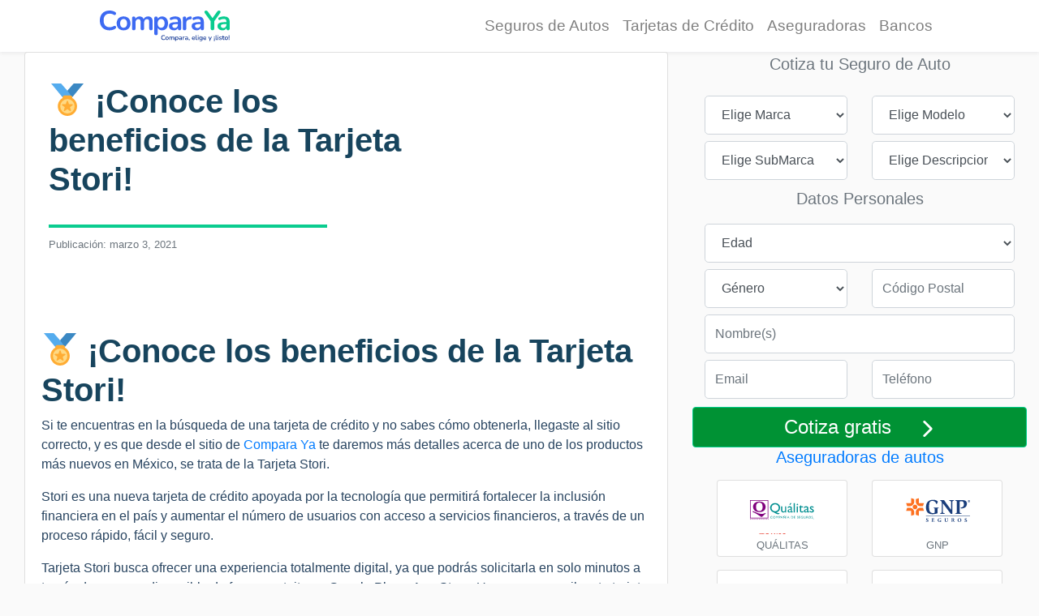

--- FILE ---
content_type: text/html; charset=UTF-8
request_url: https://comparaya.mx/tarjeta-de-credito/guias/tarjeta-stori/
body_size: 25171
content:

<!doctype html>
<html lang="es">
<head>
	<meta charset="UTF-8">
	<meta name="viewport" content="width=device-width, initial-scale=1">
	<link rel="profile" href="https://gmpg.org/xfn/11">

	<title>🏅 ¡Conoce los beneficios de la Tarjeta Stori! &#8211; ComparaYa</title>
<link rel='dns-prefetch' href='//s.w.org' />
<link rel="alternate" type="application/rss+xml" title="ComparaYa &raquo; Feed" href="https://comparaya.mx/feed/" />
<link rel="alternate" type="application/rss+xml" title="ComparaYa &raquo; RSS de los comentarios" href="https://comparaya.mx/comments/feed/" />
		<script type="text/javascript">
			window._wpemojiSettings = {"baseUrl":"https:\/\/s.w.org\/images\/core\/emoji\/12.0.0-1\/72x72\/","ext":".png","svgUrl":"https:\/\/s.w.org\/images\/core\/emoji\/12.0.0-1\/svg\/","svgExt":".svg","source":{"concatemoji":"https:\/\/comparaya.mx\/wp-includes\/js\/wp-emoji-release.min.js?ver=5.2.23"}};
			!function(e,a,t){var n,r,o,i=a.createElement("canvas"),p=i.getContext&&i.getContext("2d");function s(e,t){var a=String.fromCharCode;p.clearRect(0,0,i.width,i.height),p.fillText(a.apply(this,e),0,0);e=i.toDataURL();return p.clearRect(0,0,i.width,i.height),p.fillText(a.apply(this,t),0,0),e===i.toDataURL()}function c(e){var t=a.createElement("script");t.src=e,t.defer=t.type="text/javascript",a.getElementsByTagName("head")[0].appendChild(t)}for(o=Array("flag","emoji"),t.supports={everything:!0,everythingExceptFlag:!0},r=0;r<o.length;r++)t.supports[o[r]]=function(e){if(!p||!p.fillText)return!1;switch(p.textBaseline="top",p.font="600 32px Arial",e){case"flag":return s([55356,56826,55356,56819],[55356,56826,8203,55356,56819])?!1:!s([55356,57332,56128,56423,56128,56418,56128,56421,56128,56430,56128,56423,56128,56447],[55356,57332,8203,56128,56423,8203,56128,56418,8203,56128,56421,8203,56128,56430,8203,56128,56423,8203,56128,56447]);case"emoji":return!s([55357,56424,55356,57342,8205,55358,56605,8205,55357,56424,55356,57340],[55357,56424,55356,57342,8203,55358,56605,8203,55357,56424,55356,57340])}return!1}(o[r]),t.supports.everything=t.supports.everything&&t.supports[o[r]],"flag"!==o[r]&&(t.supports.everythingExceptFlag=t.supports.everythingExceptFlag&&t.supports[o[r]]);t.supports.everythingExceptFlag=t.supports.everythingExceptFlag&&!t.supports.flag,t.DOMReady=!1,t.readyCallback=function(){t.DOMReady=!0},t.supports.everything||(n=function(){t.readyCallback()},a.addEventListener?(a.addEventListener("DOMContentLoaded",n,!1),e.addEventListener("load",n,!1)):(e.attachEvent("onload",n),a.attachEvent("onreadystatechange",function(){"complete"===a.readyState&&t.readyCallback()})),(n=t.source||{}).concatemoji?c(n.concatemoji):n.wpemoji&&n.twemoji&&(c(n.twemoji),c(n.wpemoji)))}(window,document,window._wpemojiSettings);
		</script>
		<style type="text/css">
img.wp-smiley,
img.emoji {
	display: inline !important;
	border: none !important;
	box-shadow: none !important;
	height: 1em !important;
	width: 1em !important;
	margin: 0 .07em !important;
	vertical-align: -0.1em !important;
	background: none !important;
	padding: 0 !important;
}
</style>
	<link rel='stylesheet' id='wp-block-library-css'  href='https://comparaya.mx/wp-includes/css/dist/block-library/style.min.css?ver=5.2.23' type='text/css' media='all' />
<link rel='stylesheet' id='ioboot-bootstrap-css'  href='https://comparaya.mx/wp-content/themes/leo-es-genial/css/bootstrap.css?ver=5.2.23' type='text/css' media='all' />
<link rel='stylesheet' id='ioboot-style-css'  href='https://comparaya.mx/wp-content/themes/leo-es-genial/style.css?ver=5.2.23' type='text/css' media='all' />
<link rel='https://api.w.org/' href='https://comparaya.mx/wp-json/' />
<link rel="EditURI" type="application/rsd+xml" title="RSD" href="https://comparaya.mx/xmlrpc.php?rsd" />
<link rel="wlwmanifest" type="application/wlwmanifest+xml" href="https://comparaya.mx/wp-includes/wlwmanifest.xml" /> 
<meta name="generator" content="WordPress 5.2.23" />
<link rel="canonical" href="https://comparaya.mx/tarjeta-de-credito/guias/tarjeta-stori/" />
<link rel='shortlink' href='https://comparaya.mx/?p=6944' />
<link rel="alternate" type="application/json+oembed" href="https://comparaya.mx/wp-json/oembed/1.0/embed?url=https%3A%2F%2Fcomparaya.mx%2Ftarjeta-de-credito%2Fguias%2Ftarjeta-stori%2F" />
<link rel="alternate" type="text/xml+oembed" href="https://comparaya.mx/wp-json/oembed/1.0/embed?url=https%3A%2F%2Fcomparaya.mx%2Ftarjeta-de-credito%2Fguias%2Ftarjeta-stori%2F&#038;format=xml" />
<!-- Related Posts for WP Premium CSS -->
<style type='text/css'>
.rp4wp-related-posts { width:100%; overflow:hidden;}ul.rp4wp-posts-list {width:100%; margin:0 !important; padding:0 !important; list-style:none !important; float:left;}ul.rp4wp-posts-list .rp4wp-col {width:100% !important;margin-bottom:30px !important;list-style:none !important;box-sizing:border-box;overflow:hidden;float:left;}.rp4wp_component_wrapper {width:100% !important;float:left;}.rp4wp_component {width:100% !important;padding:0 0 5% !important;box-sizing:border-box;float:left;overflow:hidden !important;}.rp4wp_component a {border:0 !important;}.rp4wp_component_image a {display:block; height:100% !important;} .rp4wp_component_image img {width:100% !important;height:100% !important;}.rp4wp_component_title a {text-decoration:none !important; font-weight:bold; border:0 !important;}@media (min-width: 768px) {ul.rp4wp-posts-list .rp4wp-col {width:101% !important;padding:0 2% !important;}ul.rp4wp-posts-list .rp4wp-col-first {width:99% !important;padding-left:0 !important;padding-right:2% !important;}ul.rp4wp-posts-list .rp4wp-col-last {width:99% !important;padding-right:0 !important;padding-left:2% !important;}.rp4wp_component_wrapper {width:50% !important;}.rp4wp_component_wrapper_left {padding-right:5% !important;}.rp4wp_component_wrapper_right {padding-left:5% !important;}}.rp4wp_component_2{height:20% !important;}ul.rp4wp-posts-list .rp4wp-col {    width: 100%!important;    margin-bottom: 2px!important;    list-style: none!important;    box-sizing: border-box;    overflow: hidden;    float: left;}.rp4wp_component_title a {    text-decoration: none !important;    font-weight: normal;    border: 0 !important;    font-size: 15px;}.rp4wp_component{padding: 0 0 0% !important;}
</style>
		<style type="text/css">
					.site-title,
			.site-description {
				position: absolute;
				clip: rect(1px, 1px, 1px, 1px);
			}
				</style>
		<link rel="icon" href="https://comparaya.mx/wp-content/uploads/2020/03/favicon.png" sizes="32x32" />
<link rel="icon" href="https://comparaya.mx/wp-content/uploads/2020/03/favicon.png" sizes="192x192" />
<link rel="apple-touch-icon-precomposed" href="https://comparaya.mx/wp-content/uploads/2020/03/favicon.png" />
<meta name="msapplication-TileImage" content="https://comparaya.mx/wp-content/uploads/2020/03/favicon.png" />
<script data-ad-client="ca-pub-2596304997292028" async src="https://pagead2.googlesyndication.com/pagead/js/adsbygoogle.js"></script>
<!-- Google Tag Manager -->
<script>(function(w,d,s,l,i){w[l]=w[l]||[];w[l].push({'gtm.start':
new Date().getTime(),event:'gtm.js'});var f=d.getElementsByTagName(s)[0],
j=d.createElement(s),dl=l!='dataLayer'?'&l='+l:'';j.async=true;j.src=
'https://www.googletagmanager.com/gtm.js?id='+i+dl;f.parentNode.insertBefore(j,f);
})(window,document,'script','dataLayer','GTM-PS23T2X');</script>
<!-- End Google Tag Manager -->
</head>

<body class="page-template page-template-template-parts page-template-content-page-post page-template-template-partscontent-page-post-php page page-id-6944 page-child parent-pageid-52 wp-custom-logo">
	<!-- Google Tag Manager (noscript) -->
<noscript><iframe src="https://www.googletagmanager.com/ns.html?id=GTM-PS23T2X"
height="0" width="0" style="display:none;visibility:hidden"></iframe></noscript>
<!-- End Google Tag Manager (noscript) -->
		<div class="container-fluid">
		<div id="headerBox" class="row bg-white">
			<div class="col-12 col-sm-10 offset-sm-1">
<div id="app" class="row">
    <nav class="navbar navbar-expand-lg navbar-light col-12">
        <a class="navbar-brand" href="/">
  <img src="https://prod-mx.sfo3.cdn.digitaloceanspaces.com/prod_comparaya/assets/logotipo.svg" alt="logo" width="160" height="55"/>
</a>
    <!-- <a href="#" target="_blank" rel="nooppener"> -->
      <!-- <img id="promocionLeo" src="https://comparaya.mx/wp-content/themes/leo-es-genial/assets/img/buen-fin-2021.svg" alt="img" class="img-fluid" width="70" height="70" style="position:absolute;z-index:1;left: 190px;"> -->
    <!-- </a> -->
        <button class="navbar-toggler" type="button" data-toggle="collapse" data-target="#navbarNavDropdown" aria-controls="navbarNavDropdown" aria-expanded="false" aria-label="Toggle navigation">
            <span class="navbar-toggler-icon"></span>
        </button>
        <div id="navbarNavDropdown" class="navbar-collapse collapse">
            <ul class="navbar-nav mr-auto">
                <!-- <li class="nav-item active">
                    <a class="nav-link" href="#">Home <span class="sr-only">(current)</span></a>
                </li>
                <li class="nav-item">
                    <a class="nav-link" href="#">Features</a>
                </li>
                <li class="nav-item">
                    <a class="nav-link" href="#">Pricing</a>
                </li> -->

            </ul>
            <ul class="navbar-nav">
                <li class="nav-item">
        <a class="nav-link" href="/seguros-de-autos/?utm_source=menu&utm_medium=google_seo&utm_campaign=autos-comparaya-seo&utm_id=187">Seguros de Autos
 </a>
      </li>
      <li class="nav-item">
        <a class="nav-link" href="/tarjeta-de-credito/?utm_source=menu&utm_medium=google_seo&utm_campaign=autos-comparaya-seo&utm_id=187">Tarjetas de Crédito
    </a>
      </li>
      <li class="nav-item">
        <a class="nav-link" href="/aseguradoras/?utm_source=menu&utm_medium=google_seo&utm_campaign=autos-comparaya-seo&utm_id=187">Aseguradoras
    </a>
      </li>
      <li class="nav-item">
        <a class="nav-link" href="/Bancos/?utm_source=menu&utm_medium=google_seo&utm_campaign=autos-comparaya-seo&utm_id=187">Bancos</a>
      </li>
            </ul>
        </div>
    </nav>
</div>
	</div>
		</div>
	</div>
  <style>
#headerBox{box-shadow:rgba(105,106,119,0.1) 0 2px 4px}
.nav-item{color:#666;font-size:1.4rem;font-weight:500;}
.nav-item.active{color:#666;font-size:1.4rem;font-weight:600;}
</style>

<div id="page" class="container-fluid">
	<!-- <a class="skip-link screen-reader-text" href="#content"></a> -->
		<div id="content" class="row">

<div class="container-fluid">
	<div class="row">
		<div class="col-lg-8 col-md-8 col-12">
			<article class="post-6944 page type-page status-publish hentry" id="post-6944">
				<div class="container-fluid">
					<div class="card">
						<div class="card-body">
							<div class="row">
						<div class="col-12 col-md-8 mt-3 px-4">
							<h1 class="entry-title">🏅 ¡Conoce los beneficios de la Tarjeta Stori!</h1>						</div>
						<div class="col-12 col-md-6 px-4">
							<div class="mt-4 mb-2" style="border-color:#0acc8f!important;border:2px solid;width:100%;"></div>
						</div>
						<div class="col-12 mb-5 px-4">
							<small class="text-muted"> Publicación: <time class="entry-date" datetime="2021-03-03T17:22:12-06:00" title="2021-03-03T17:22:12-06:00">marzo 3, 2021</time></small>
						</div>
						<div class="col-11">
																				</div>
					</div>
					<div class="row">
						<!-- <div class="col-12 col-md-6">
							<small class="text-muted">Valoración ***** </small>
						</div> -->
						<div class="col-12 mt-5">
							<h1>🏅 ¡Conoce los beneficios de la Tarjeta Stori!</h1>
<p>Si te encuentras en la búsqueda de una tarjeta de crédito y no sabes cómo obtenerla, llegaste al sitio correcto, y es que desde el sitio de <a href="https://comparaya.mx/" target="_blank" rel="noopener noreferrer">Compara Ya</a> te daremos más detalles acerca de uno de los productos más nuevos en México, se trata de la Tarjeta Stori.</p>
<p>Stori es una nueva tarjeta de crédito apoyada por la tecnología que permitirá fortalecer la inclusión financiera en el país y aumentar el número de usuarios con acceso a servicios financieros, a través de un proceso rápido, fácil y seguro.</p>
<p>Tarjeta Stori busca ofrecer una experiencia totalmente digital, ya que podrás solicitarla en solo minutos a través de una app disponible de forma gratuita en Google Play y App Store. Una vez que recibas tu tarjeta, podrás usarla de manera sencilla en millones de establecimientos en México y el mundo, hacer compras seguras en línea, hacer pagos en plataformas de entretenimiento, transporte, y acceder a un gran número de ofertas especiales, pues cuenta con el respaldo de Mastercard.</p>
<p>A continuación te daremos más detalles de esta tarjeta para que sepas si es la mejor opción para ti.</p>
<h2>¿Por qué contratar la Tarjeta Stori?</h2>
<p>A través de diversas herramientas como la Inteligencia Artificial, Machine Learning y el análisis de Big Data, Stori pretende agilizar el proceso de validación y respuesta para los solicitantes. A la par, también son claves para analizar la información de comprobantes de ingresos y datos de los usuarios, y así brindar una respuesta en menos de 24 horas.</p>
<p>Con la Tarjeta Stori podrás solicitar tu plástico, hacer pagos y transacciones, revisar tu estado de cuenta y movimientos, incluso reportar alguna eventualidad y hasta bloquear tu tarjeta. Olvídate de las sucursales, largas filas y trámites fastidiosos.</p>
<p>Stori es una excelente alternativa para aquellos que ninguna institución otorgante de crédito les dará una cuenta debido a que no tienen un buen historial o cuentan con un mal historial en <a href="https://comparaya.mx/buro-de-credito/" target="_blank" rel="noopener noreferrer">Buró de Crédito</a> que, por lo general, se mantiene de 12 meses hasta 6 años dependiendo del monto de la deuda.</p>
<p>La Tarjeta de Crédito Stori es para aquellas personas que por falta de experiencia, por una emergencia o por una situación inesperada tuvieron retrasos en sus créditos, ya los liquidaron y no quieren esperar hasta 6 años para empezar de nuevo a reconstruir su historial de crédito.</p>
<h2>¿Cómo funciona la Tarjeta de Crédito Stori?</h2>
<p>La Tarjeta Stori es un plástico perteneciente a la categoría de tarjetas garantizadas, y que se otorga realizando un pago que se queda en “garantía” y no se utilizará a menos que dejes de pagar.</p>
<p>Inicialmente, tu línea de crédito será menor al monto que deposites, sin embargo, si tienes un buen comportamiento de uso y pago, Stori puede incrementar tu línea inclusive por arriba de tu pago en garantía.</p>
<p>Para <a href="https://www.burodecredito.com.mx/">Buró de Crédito</a>, la Tarjeta de Crédito Stori se refleja como una tarjeta de crédito estándar, lo cual te permitirá reconstruir tu historial al demostrar un buen comportamiento y podrás ser elegible para una tarjeta sin garantía en un tiempo menor.</p>
<p>Stori te permite elegir una cantidad en garantía entre $1,000 y $5,000 pesos y te asignará una línea de crédito que puede representar desde el 50% al 100% de tu pago en garantía dependiendo del análisis crediticio que Stori haga en tu caso.</p>
<p>Un buen comportamiento en un periodo superior a 6 meses, Tarjeta Stori puede elegirte para incrementar tu línea de crédito.</p>
<h3>Comisiones de Stori Tarjeta</h3>
<p>La Tarjeta Stori no cobra comisiones ni anualidad. En el caso de la tasa de interés es de 69.9%.</p>
<p>Cuenta con una comisión de 10% por retiro de efectivo en cajeros automáticos. También en caso de una aclaración improcedente el costo será de $300 pesos, en caso de robo o extravío pagarás $150 pesos y en caso de impago la comisión es de $400 pesos.</p>
<h3>Beneficios de Stori y su tarjeta de crédito</h3>
<p>La Tarjeta Stori te ofrece diferentes beneficios desde el momento de la contratación, y algunos de ellos son:</p>
<ul>
<li>Es una tarjeta respaldada por Mastercard con aceptación internacional, sin anualidad, y te ofrece hasta 5% de cashback en ciertas compras y establecimientos.</li>
<li>Puedes realizar disposiciones de efectivo en más de 6 mil 200 cajeros RED en México.</li>
<li>El plástico funciona en terminales punto de venta con tecnología contactless, es decir, puedes pagar con sólo aproximar a la terminal.</li>
<li>Te permite  firmar tus compras con tu NIP, lo cual la hace tan segura como las tarjetas bancarias tradicionales.</li>
</ul>
<p>En el <a href="https://comparaya.mx/tarjeta-de-credito/" target="_blank" rel="noopener noreferrer">comparador de tarjetas de crédito de ComparaYa.Mx</a> podrás conocer toda la oferta que hay en México, de esta forma elegirás el producto que más se adapte a tus necesidades y que puedas obtener con un trámite muy sencillo.</p>
						</div>
					</div>

				</div>
			</div>
				</div>
			</article>
		</div>
		<div class="col-lg-4 col-md-4 col-12 sidebar pl-0">
			<!-- ESPECIFICAR SIDEBAR TYPE -->
				
    	 

	<div class="container-fluid mb-5">
	<!--  -->
		<div class="row">
			<div class="col-12 px-0">
				<div class="container-fluid">
  <div class="row">
      <div class="col-12 px-0">
        <form id="formcotizar" method="POST" action="cotizaciones-wp" data-vv-scope="form-1" class="container-fluid">
          <input type="hidden" id="cotizar_nonce" name="cotizar_nonce" value="1d0387a6c7" /><input type="hidden" name="_wp_http_referer" value="/tarjeta-de-credito/guias/tarjeta-stori/" />          <div class="row">
            <div class="col-12">
              <a href="https://comparaya.mx/seguros-de-autos/?utm_source=sidebar_formulario&utm_medium=google_seo&utm_campaign=autos-comparaya-seo&utm_id=187" target="_blank" class="lead text-muted text-center">Cotiza tu Seguro de Auto</a><br>
            </div>
            <div class="col-6">
              <div class="mb-2">
                <select name="marca" id="marca" class="cambio-marcas form-control form-control-lg form-style" aria-label="Marca de tu auto"  data-vv-rules="required">
                 <option value="">Elige Auto</option>
                </select>
                 <small class="form-text text-danger marcaReq">
                  <i class="fa fa-exclamation-triangle"> </i>
                  <span class="text-danger">El campo marca es requerido</span>
                </small>
              </div>
            </div>
            <div class="col-6">
              <div class="mb-2">
                <select name="modelo" id="modelo" class="cambio-modelo form-control form-control-lg form-style" aria-label="modelo de tu auto"  data-vv-rules="required">
                  <option value="">Elige Modelo</option>
                </select>
                <small class="form-text text-danger modeloReq">
                  <i class="fa fa-exclamation-triangle"> </i>
                  <span class="text-danger">El campo modelo es requerido</span>
                </small>
              </div>
            </div>
            <div class="col-6">
              <div class="mb-2">
                <select name="subMarca" id="subMarca" class="cambio-descr form-control form-control-lg form-style" aria-label="submarca de tu auto"  data-vv-rules="required">
                  <option value="">Elige Submarca</option>
                </select>
                <small class="form-text text-danger subMarcaReq">
                  <i class="fa fa-exclamation-triangle"> </i>
                  <span class="text-danger">El campo subMarca es requerido</span>
                </small>
              </div>
            </div>
            <div class="col-6">
              <div class="mb-2">
                <select name="descripcion" id="descripcion" class="cambio-subdescr form-control form-control-lg form-style" aria-label="descripcion de tu auto"  data-vv-rules="required">
                  <option value="">Elige subDescripcion</option>
                </select>
                <small class="form-text text-danger descripcionReq">
                  <i class="fa fa-exclamation-triangle"> </i>
                  <span class="text-danger">El campo descripcion es requerido</span>
                </small>
              </div>
            </div>
            <div class="col-12">
              <p class="lead text-muted text-center">Datos Personales</p>
            </div>
            <div class="col-12">
              <div class="mb-2">
                <select name="edad" id="edad" class="form-control form-control-lg form-style"  data-vv-rules="required">
                  <option value>Edad</option>
                  <option>18<option>19<option>20<option>21<option>22<option>23<option>24<option>25<option>26<option>27<option>28<option>29<option>30<option>31<option>32<option>33<option>34<option>35<option>36<option>37<option>38<option>39<option>40<option>41<option>42<option>43<option>44<option>45<option>46<option>47<option>48<option>49<option>50<option>51<option>52<option>53<option>54<option>55<option>56<option>57<option>58<option>59<option>60<option>61<option>62<option>63<option>64<option>65<option>66<option>67<option>68<option>69<option>70<option>71<option>72<option>73<option>74<option>75<option>76<option>77<option>78<option>79<option>80<option>81<option>82<option>83<option>84<option>85<option>86<option>87<option>88<option>89<option>90<option>91<option>92<option>93<option>94<option>95<option>96<option>97<option>98<option>99
                </select>
                <small class="form-text text-danger edadReq">
                    <i class="fa fa-exclamation-triangle"> </i>
                    <span class="text-danger">El campo edad es requerido</span>
                </small>
              </div>
            </div>
            <div class="col-6">
              <div class="mb-2">
                <select name="genero" id="genero" class="form-control form-control-lg form-style"  data-vv-rules="required">
                 <option value>Género</option>
                 <option value="M">Masculino</option>
                 <option value="F">Femenino</option>
                </select>
                 <small class="form-text text-danger generoReq">
                  <i class="fa fa-exclamation-triangle"> </i>
                  <span class="text-danger">El campo género es requerido</span>
                </small>
              </div>
            </div>
            <div class="col-6">
              <div class="mb-2">
                <input name="codigoPostal" id="codigoPostal" class="form-control form-control-lg form-style" aria-label="Ingresa tu Código Postal" maxlength="5" type="tel" placeholder="Código Postal" />
                <small class="form-text text-danger codigoPostalReq">
                  <i class="fa fa-exclamation-triangle"> </i>
                  <span class="text-danger">El campo codigo postal es requerido</span>
                </small>
                <small class="form-text text-danger codigoPostalInc">
                  <i class="fa fa-exclamation-triangle"> </i>
                  <span class="text-danger">El campo codigo postal es incorrecto</span>
                </small>
              </div>
            </div>
            <div class="col-12">
              <div class="mb-2">
                <input name="nombre" id="nombre" class="form-control form-control-lg form-style" aria-label="Nombre del cliente" maxlength="25" type="text" placeholder="Nombre(s)" />
                
                <small class="form-text text-danger nombreReq">
                  <i class="fa fa-exclamation-triangle"> </i>
                  <span class="text-danger">El campo nombre es requerido</span>
                </small>
                <small class="form-text text-danger nombreInc">
                  <i class="fa fa-exclamation-triangle"> </i>
                  <span class="text-danger">El campo nombre es incorrecto</span>
                </small>
              </div>
            </div>
            <div class="col-6">
              <div class="mb-2">
                <input name="correo" id="correo" class="form-control form-control-lg form-style" aria-label="Correo electrónico" maxlength="100" type="email" placeholder="Email" required=""/>
                <small class="form-text text-danger correoReq">
                  <i class="fa fa-exclamation-triangle"> </i>
                  <span class="text-danger">El campo email es requerido</span>
                </small>
                <small class="form-text text-danger correoInc">
                  <i class="fa fa-exclamation-triangle"> </i>
                  <span class="text-danger">El campo email es incorrecto</span>
                </small>
              </div>
            </div>
            
            <div class="col-6">
              <div class="mb-2">
                <input name="telefono" id="telefono" class="form-control form-control-lg form-style" aria-label="Telefono" maxlength="10" type="tel" placeholder="Teléfono" />
                <small class="form-text text-danger telefonoReq">
                  <i class="fa fa-exclamation-triangle"> </i>
                  <span class="text-danger">El campo teléfono es requerido</span>
                </small>
                <small class="form-text text-danger telefonoInc">
                  <i class="fa fa-exclamation-triangle"> </i>
                  <span class="text-danger">El telefono es incorrecto</span>
                </small>
              </div>
            </div>
            <input id="gclid_field" name="gclid_field" style="height:0;border:none;visibility:hidden">
            <button type="button" id="btnCotizar" class="submit btn btn-block btn-success col-12" style="font-size:1.5rem;padding-right:0.5rem;padding-left:0.5rem; background:#009234 !important" >
              Cotiza gratis&nbsp;&nbsp;&nbsp;&nbsp;
              <img src="[data-uri]" width="20" height="20" alt="cotizar seguro de auto" class="iconoBTN">
            </button>
        </form>
      </div>
  </div>
  <div class="row" id="gracias">
    <div class="container-fluid">
      <div class="row">
       <div class="card card-body col-12">
        <div class="envolver-css">
          <div class="ui-success">
            <svg viewBox="0 0 87 87" version="1.1" xmlns="http://www.w3.org/2000/svg" xmlns:xlink="http://www.w3.org/1999/xlink" style="width:70px;height:70px;">
              <g stroke="none" stroke-width="1" fill="none" fill-rule="evenodd">
                <g transform="translate(2.000000, 2.000000)">
                  <circle stroke="rgba(165, 220, 134, 0.2)" stroke-width="4" cx="41.5" cy="41.5" r="41.5"></circle>
                  <circle class="ui-success-circle" stroke="#A5DC86" stroke-width="4" cx="45" cy="45" r="38"></circle>
                  <polyline class="ui-success-path" stroke="#A5DC86" stroke-width="4" points="19 38.8036813 31.1020744 54.8046875 63.299221 28"></polyline>
                </g>
              </g>
            </svg>
          </div>
        </div>
        <div class="envolver" id="wordpressGracias">
          <span class="text-center leosalvaeldia"><strong id="mostrarnombre"></strong></span>
          <span class="text-center leosalvaeldia" id="mensajeprecio">El Precio de tu Seguro es:</span>
          <span class="text-center leosalvaeldia" id="mostrarprecio"></span>
        </div>
        <span class="text-center p16 padds">Aprovecha hoy y Obtén hasta 40% de Descuento*</span>
      </div>
      </div>
    </div>
  </div>
  <div class="row" id="loading" style="display:none;">
    <div class="container-fluid">
      <div class="row">
        <div class="col-12" id="load">
          <div class="loader" style="display:block;margin:0 auto;"></div>
          <small class="text-center text-muted d-block">Solicitando cotización</small>
        </div>
      </div>
    </div>
  </div>
  <div class="row" id="nocotiza" style="display:none;">
    <div class="container-fluid">
      <div class="row">
        <div class="col-12">
          <!-- <small class="text-center text-muted d-block">Precio disponible solo por teléfono</small> -->
        </div>
      </div>
    </div>
  </div>
</div>
<link rel="preload" href="https://unpkg.com/axios/dist/axios.min.js" as="script">
<script preconet src="https://unpkg.com/axios/dist/axios.min.js"></script>
<script type="text/javascript">
    var state = {
          config: {
              //VARIABLES QUE SE MODIFICARIAN PARA OTRA ASEGURADORA O CORE
              //Si la aseguradora no esta en state.config.catalogosDirectos, usará Qualitas por default
              aseguradora: 'AXA',//para cotizar y catalogos normales
              catalogosDirectos: true,
              catalogosDirectosUber: false,
              //core: 'https://core-brandingservice.com',
              coreSalesforce: "https://core-persistance-service.com",
              core: "https://core-persistance-service.com",
              //core: 'https://core-brandingservice.com',
              tokenData: '2/SfiAuJmICCW2WurfZsVbTvNsjLtrWdQ3gsHLqLSjE=',//valor del tokenData depende del core
              cotizacion: false,
              idPagina: 159,
              idMedioDifusion: 2220,
              idSubRamo: 45,
              descuento: 0,
              peticionDescuento: false,//true para afirme
              dominioCorreo: 'AXA',
              grupoCallback: 'VN MULTIMARCAS',
              textoSMS: 'Ya tenemos tu cotizacion, en breve un ejecutivo te contactará.',
              //VARIABLES QUE NO SE MODIFICAN
              urlCatalogosDirectos:'',
              catalogos: '',//se usa este valor si catalogosDirectos esta en true
              sin_token: false,
              tiempo_minimo: 1.30,
              accessToken: '',
              ipCliente: '',
              estadoCotizacion: '',
              repeticionError: 0,
              selec: '',
              valueMarca: '',
              valueModelo: '',
              valueSubMarca: '',
              valueDescripcion: '',
              urlValidaciones: 'https://core-blacklist-service.com',
              // urlMonitoreo: 'https://core-monitoreo-service.com/v1',
              //urlMonitoreo: 'https://core-monitoreo-service.com/v1/pruebas',
              params:{},
          },
          ejecutivo: {
            nombre: '',
            correo: '',
            id: 0
          },
          formData: {
            aseguradora: '',//cotizar
            marca: '',
            modelo: '',
            descripcion: '',//valueSubMarca
            subDescripcion: '',//vacio
            detalle: '',//valueDescripcion
            detalleid: '',
            codigoPostal: '',
            nombre: '',
            apellidoPaterno: '',
            apellidoMaterno: '',
            telefono: '',
            correo: '',
            edad: '',
            precio: '',
            fechaNacimiento: '',
            genero: '',
            grupoCallback: '',
            emailValid: '',
            telefonoValid: '',
            codigoPostalValid: '',
            gclid_field: '',
              urlOrigen:'',
              urlReferrer:'',
              utmSource:'',
              utmMedium:'',
              utmCampaign:'',
              utmId:'',
            urlDestino: '',
            idLogData:'',

          },
          cotizacion: {},
          cotizacionResp:{},
    //Coincidir con los id del formulario 
          formValido: '',
          warning_req: [
            { id: "marcaReq" },
            { id: "modeloReq" },
            { id: "subMarcaReq" },
            { id: "descripcionReq" },
            { id: "edadReq" },
            { id: "generoReq" },
            { id: "codigoPostalReq" },
            { id: "nombreReq" },
            { id: "correoReq" },
            { id: "telefonoReq" },
          ],
          catalogosDirectos: {
            qualitas: {"dominio": "https://ws-qualitas.com","urlCat": "catalogos"},
            aba: {"dominio": "https://ws-abaseguros.com","urlCat": "aba_catalogos"},
            hdi: {"dominio": "https://ws-hdiseguro.com","urlCat": "v1/hdi-car"},
            axa: {"dominio": "https://ws-axxa.com","urlCat": "v1/axa-car"},
            banorte: {"dominio": "https://ws-segurosban.com","urlCat": "banorte_catalogos"},
            afirme: {"dominio": "https://ws-afirme.com","urlCat": "afirme_catalogos"},
            //generalseguros: {"dominio": "https://ws-general.com","urlCat": "catalogos"},
            mapfre: {"dominio": "https://ws-mapfre.com","urlCat": "catalogos"},
            ana: {"dominio": "https://ws-ana.com","urlCat": "ana_catalogos"},
            latino: {"dominio": "https://ws-latino.com","urlCat": "latino_catalogos"},
            gnp: {"dominio": "https://web-gnp.mx","urlCat": "gnp_catalogos_autos"},
          },
          marca:{
            id: 'marca',
            optionDefault: 'Elige Marca',
          },
          modelo:{
            id: 'modelo',
            optionDefault: 'Elige Modelo',
          },
          subMarca:{
            id: 'subMarca',
            optionDefault: 'Elige SubMarca',
          },
          descripcion:{
            id: 'descripcion',
            optionDefault: 'Elige Descripcion',
          },
          edad:{
            id: 'edad',
          },
          genero:{
            id: 'genero',
          },
          codigoPostal:{
            id: 'codigoPostal',
          },
          nombre:{
            id: 'nombre',
          },
          correo:{
            id: 'correo',
          },
          telefono:{
            id: 'telefono',
          },
          string:{
            change: 'change',//no modificar
            keyup: 'keyup',//no modificar
            click: 'click',//no modificar
            undefined: 'undefined',//no modificar
            post: 'POST',//no modificar
            get: 'GET',//no modificar
            put: 'PUT',//no modificar
            authToken: 'authToken',//no modificar
            expirado: 'expirado',
            descuento: 'descuento',//nombre de metodo
            cotizar: 'cotizaciones',//nombre de metodo
            saveProspecto: 'cotizacionesBranding',//nombre de metodo
            saveData: 'cotizacionesAli',//nombre de metodo
            saveDataCliente: 'saveDataCliente',//nombre de método //::LOGDATA_CLIENTE
            block: 'block',//no modificar
            none: 'none',//no modificar
          },
          html: {
              //Todos estos id deben coincider con los id de los elementos del formulario
              formcotizar: document.getElementById("formcotizar"),
              marca: document.getElementById("marca"),
              modelo: document.getElementById("modelo"),
              subMarca: document.getElementById("subMarca"),
              descripcion: document.getElementById("descripcion"),
              edad: document.getElementById("edad"),
              genero: document.getElementById("genero"),
              codigoPostal: document.getElementById("codigoPostal"),
              nombre: document.getElementById("nombre"),
              correo: document.getElementById("correo"),
              telefono: document.getElementById("telefono"),
              btnCotizar: document.getElementById("btnCotizar"),
              gracias: document.getElementById("gracias"),//equivale a la pagina gracias
              loading: document.getElementById("loading"),
              mostrarnombre: document.getElementById("mostrarnombre"),//nombre del cliente
              mostrarprecio: document.getElementById("mostrarprecio"),//precio de la cotizacion
              mensajeprecio: document.getElementById("mensajeprecio"),//Mensaje tanto si cotiza como no
              nocotiza: document.getElementById("nocotiza"),//Mensaje tanto si cotiza como no
              className:{
                  //warning
                  marcaReq: document.getElementsByClassName("marcaReq"),
                  modeloReq: document.getElementsByClassName("modeloReq"),
                  subMarcaReq: document.getElementsByClassName("subMarcaReq"),
                  descripcionReq: document.getElementsByClassName("descripcionReq"),
                  edadReq: document.getElementsByClassName("edadReq"),
                  generoReq: document.getElementsByClassName("generoReq"),
                  codigoPostalReq: document.getElementsByClassName("codigoPostalReq"),
                  codigoPostalInc: document.getElementsByClassName("codigoPostalInc"),
                  nombreReq: document.getElementsByClassName("nombreReq"),
                  nombreInc: document.getElementsByClassName("nombreInc"),
                  correoReq: document.getElementsByClassName("correoReq"),
                  correoInc: document.getElementsByClassName("correoInc"),
                  telefonoReq: document.getElementsByClassName("telefonoReq"),
                  telefonoInc: document.getElementsByClassName("telefonoInc"),
              }
          },
}

validarElementosHtml();
  state.html.marca.addEventListener(state.string.change, modelos);
  state.html.modelo.addEventListener(state.string.change, subMarcas);
  state.html.subMarca.addEventListener(state.string.change, descripciones);
  state.html.descripcion.addEventListener(state.string.change, detalleid);
  state.html.edad.addEventListener(state.string.change, change_edad);
  state.html.genero.addEventListener(state.string.change, change_genero);
  state.html.telefono.addEventListener(state.string.keyup, key_up_telefono);
  state.html.codigoPostal.addEventListener(state.string.keyup, key_up_cp);
  state.html.nombre.addEventListener(state.string.keyup, key_up_nombre);
  state.html.correo.addEventListener(state.string.keyup, key_up_correo);
  state.html.btnCotizar.addEventListener(state.string.click, form_submit);
validarTokenCore();
function utms()
      {
          state.config.params=  new URLSearchParams(window.location.search);
          state.formData.utmSource= state.config.params.get('utm_source')?state.config.params.get('utm_source'):state.formData.utmSource='BLOG';
          state.formData.utmMedium= state.config.params.get('utm_medium')?state.config.params.get('utm_medium'):state.formData.utmMedium='GOOGLE_SEO';
          state.formData.utmCampaign= state.config.params.get('utm_campaign')?state.config.params.get('utm_campaign'):state.formData.utmCampaign='autos-SEO';
          state.formData.utmId= state.config.params.get('utm_id')?state.config.params.get('utm_id'):state.formData.utmId='159';
            //
          // console.log('1: ',state.formData.utmSource);
          // console.log('2: ',state.formData.utmMedium);
          // console.log('3: ',state.formData.utmCampaign);
          // console.log('4: ',state.formData.utmId);
      }
      utms();
async function obtenerIP() {
  try {
    const response = await fetch("https://api.ipify.org?format=json");
    const data = await response.json();
    return data.ip;
  } catch (error) {
    console.error("Error al obtener la IP:", error);
    return null; // O manejar el error de otra forma
  }
}

// Llamar a la función de forma correcta:
async function obtenerYGuardarIP() {
  const ip = await obtenerIP();
  if (ip) {
    state.config.ipCliente = ip;
    console.log("IP obtenida y guardada:", ip);
  }
}
obtenerYGuardarIP();
 //INI urlReferrer
    function urlReferrer() {
      let referrerLink = document.referrer;
      // Check if referrerLink exists and has a valid URL format
      if (!referrerLink || !referrerLink.match(/^https?:\/\/.*/)) {
        let response = "Url Directa";
        return response;
      }
      let domainName = referrerLink.split('/')[2];
      let sessionMedium = "";
      let channelGroup = "";

      // Identify the user's session medium
      const userAgent = navigator.userAgent;
      if(/Android|webOS|iPhone|iPad|iPod|BlackBerry|IEMobile|Opera Mini/i.test(userAgent)) {sessionMedium = "Mobile";}
      else {sessionMedium = "Desktop";}

      // Determine the channel group based on domainName
      if (domainName.startsWith("www.google.")) {
        channelGroup = "Organic Search";
      } else if (domainName.startsWith("www.facebook.")) {
        channelGroup = "Organic Social";
      } else if (domainName.startsWith("twitter.com")) {
        channelGroup = "Organic Social";
      } else if (domainName.startsWith("linkedin.com")) {
        channelGroup = "Social";
      } else if (domainName.startsWith("mail.google.")) {
        channelGroup = "Email";
      } else if (domainName.startsWith("www.youtube.")) {
        channelGroup = "Display";
      } else {
        channelGroup = "Referral";
      }
      // Return an object containing the extracted information
      return {
        domainName: domainName,
        sessionMedium: sessionMedium,
        channelGroup: channelGroup,
      };
    }
    // Call the urlReferrer function and print the returned object to the console
    const referrerInfo = urlReferrer();
    state.formData.urlReferrer= referrerInfo;  
    console.log('referrerInfo: ', referrerInfo);
  //FIN urlReferrer 
function validarElementosHtml(){

  if(state.html.formcotizar){}else{console.log('state.html.formcotizar '+state.string.undefined);}
  if(state.html.marca){}else{console.log('state.html.marca '+state.string.undefined);}
  if(state.html.modelo){}else{console.log('state.html.modelo '+state.string.undefined);}
  if(state.html.subMarca){}else{console.log('state.html.subMarca '+state.string.undefined);}
  if(state.html.descripcion){}else{console.log('state.html.descripcion '+state.string.undefined);}
  if(state.html.edad){}else{console.log('state.html.edad '+state.string.undefined);}
  if(state.html.genero){}else{console.log('state.html.genero '+state.string.undefined);}
  if(state.html.codigoPostal){}else{console.log('state.html.codigoPostal '+state.string.undefined);}
  if(state.html.nombre){}else{console.log('state.html.nombre '+state.string.undefined);}
  if(state.html.correo){}else{console.log('state.html.correo '+state.string.undefined);}
  if(state.html.telefono){}else{console.log('state.html.telefono '+state.string.undefined);}
  if(state.html.btnCotizar){}else{console.log('state.html.btnCotizar '+state.string.undefined);}
  if(state.html.gracias){state.html.gracias.style.display = state.string.none;}else{console.log('state.html.gracias '+state.string.undefined);}
  if(state.html.loading){}else{console.log('state.html.loading '+state.string.undefined);}
  if(state.html.mostrarnombre){}else{console.log('state.html.mostrarnombre '+state.string.undefined);}
  if(state.html.mostrarprecio){}else{console.log('state.html.mostrarprecio '+state.string.undefined);}
  if(state.html.mensajeprecio){}else{console.log('state.html.mensajeprecio '+state.string.undefined);}
  if(state.html.className.marcaReq){state.html.className.marcaReq[0].style.display = state.string.none;}
    else{console.log('state.html.className.marcaReq '+state.string.undefined);}
  if(state.html.className.modeloReq){state.html.className.modeloReq[0].style.display = state.string.none;}
    else{console.log('state.html.className.modeloReq '+state.string.undefined);}
  if(state.html.className.subMarcaReq){state.html.className.subMarcaReq[0].style.display = state.string.none;}
    else{console.log('state.html.className.subMarcaReq '+state.string.undefined);}
  if(state.html.className.descripcionReq){state.html.className.descripcionReq[0].style.display = state.string.none;}
    else{console.log('state.html.className.descripcionReq '+state.string.undefined);}
  if(state.html.className.edadReq){state.html.className.edadReq[0].style.display = state.string.none;}
    else{console.log('state.html.className.edadReq '+state.string.undefined);}
  if(state.html.className.generoReq){state.html.className.generoReq[0].style.display = state.string.none;}
    else{console.log('state.html.className.generoReq '+state.string.undefined);}
  if(state.html.className.codigoPostalReq){state.html.className.codigoPostalReq[0].style.display = state.string.none;}
    else{console.log('state.html.className.codigoPostalReq '+state.string.undefined);}
  if(state.html.className.codigoPostalInc){state.html.className.codigoPostalInc[0].style.display = state.string.none;}
    else{console.log('state.html.className.codigoPostalInc '+state.string.undefined);}
  if(state.html.className.nombreReq){state.html.className.nombreReq[0].style.display = state.string.none;}
    else{console.log('state.html.className.nombreReq '+state.string.undefined);}
  if(state.html.className.nombreInc){state.html.className.nombreInc[0].style.display = state.string.none;}
    else{console.log('state.html.className.nombreInc '+state.string.undefined);}
  if(state.html.className.correoReq){state.html.className.correoReq[0].style.display = state.string.none;}
    else{console.log('state.html.className.correoReq '+state.string.undefined);}
  if(state.html.className.correoInc){state.html.className.correoInc[0].style.display = state.string.none;}
    else{console.log('state.html.className.correoInc '+state.string.undefined);}
  if(state.html.className.telefonoReq){state.html.className.telefonoReq[0].style.display = state.string.none;}
    else{console.log('state.html.className.telefonoReq '+state.string.undefined);}
  if(state.html.className.telefonoInc){state.html.className.telefonoInc[0].style.display = state.string.none;}
    else{console.log('state.html.className.telefonoInc '+state.string.undefined);}
}
function validarTokenCore() {
  if (localStorage.getItem(state.string.authToken) === null || localStorage.getItem(state.string.authToken) === state.string.undefined) {
    state.config.sin_token = true;
    console.log('No hay token...');
  } else {
    try{
    state.config.accessToken = localStorage.getItem(state.string.authToken);
    var tokenSplit = state.config.accessToken.split('.');
    var decodeBytes = atob(tokenSplit[1]);
    var parsead = JSON.parse(decodeBytes)
    var fechaUnix = parsead.exp;
    // Fecha formateada de unix a fecha normal
    var expiracion = new Date(fechaUnix * 1000);
    var hoy = new Date(); //fecha actual
    // Se obtiene el tiempo transcurrido en milisegundos
    var tiempoTranscurrido = expiracion - hoy;
    // Se obtienen las horas de diferencia a partir de la conversión de los * milisegundos a horas.
    var horasDiferencia = Math.round(((tiempoTranscurrido / 3600000) + Number.EPSILON) * 100) / 100;
    if (hoy > expiracion || horasDiferencia < state.tiempo_minimo) {
      state.config.sin_token = state.string.expirado;   
      console.log('Token Expirado...');
    }
    else{
      console.log('Token OK');
    }
    }
    catch(error){
     state.config.sin_token = state.string.expirado; 
    }
  }
  if(state.config.sin_token === true || state.config.sin_token === state.string.expirado){ getToken(state.marca.id); }
  else{ marcas(); }
}
function getToken(select)
{
  console.log('Generando Token...');
  var url = state.config.core+'/v1/authenticate';
  var data = JSON.stringify({ tokenData: state.config.tokenData });
  peticion_fetch(url,state.string.post,data,false)
  .then(resp => {
    state.config.repeticionError = 0;
    state.config.accessToken = JSON.parse(resp).accessToken;
    localStorage.setItem(state.string.authToken, state.config.accessToken);

    if(select==state.marca.id){
      //console.log('leo')
      marcas();
      //console.log('isaac0');
    }
    //console.log(state.modelo.id);
    if(select==state.modelo.id){
      //console.log('isaac1');
      modelos(state.config.valueMarca);
    }
     //console.log(state.subMarca.id);
    if(select==state.subMarca.id){
      //console.log('isaac2');
      subMarcas(state.config.valueModelo);
    }
    //console.log(state.descripcion.id);
    if(select==state.descripcion.id){
      //console.log('isaac3');
      descripciones(state.config.valueSubMarca);
    }
    /*
    if(select==state.string.descuento){
      descuento();
    }
    */
    if(select==state.string.cotizar){
      //console.log('isaac4');
      cotizaciones();
    }
    if(select==state.string.cotizacionesBranding){
      //console.log('isaac5');
      cotizacionesBranding();
    }
    if(select==state.string.cotizacionesAli){
      //console.log('isaac6');
      cotizacionesAli();
    }
    if(select==state.string.saveDataCliente){
      //console.log('isaac7');
    saveDataCliente();
  }
  //console.log('isaacFIN');
  })
  .catch(error => {
    console.log(error);
    var status = error !== undefined ? error.status : 500;
    var message = error !== undefined ? JSON.stringify({
      "error": error,
      "peticion": {"tokenData":state.config.tokenData}
    }) : JSON.stringify({
      "error": "ERR_CONNECTION_REFUSED",
      "peticion": {"tokenData":state.config.tokenData}
    });
    if(status === 401 && state.config.repeticionError ==0 )
    {
      state.config.repeticionError += 1;
      getToken(select);
    } else
    { 
      console.log('Hubo un problema al generar el token.');
      // monitoreo(49, status, message);
    }
  })
}
function peticion_fetch(url,met,data,token)
{
  return new Promise( (resolve, reject) => {
    fetch(url, {
      method: met,
        body: data,//null para GET
        headers: (token == false) ? { 'Content-Type': 'application/json' } : { 'Content-Type': 'application/json', "Authorization": "Bearer " + state.config.accessToken }
      })
    .then(response => {
      if(response.ok) { return response.text(); }
      reject(response);
    })
    .then( texto => resolve(texto) )
    .catch (err => reject(err) );
  });
}

function mostrarnombre(){
  state.html.mostrarnombre.innerHTML = state.formData.nombre;
  state.html.mostrarnombre.style.display = state.string.block;
}
//
function mostrarprecio(){
  //document.getElementById("mostrarprecio").innerHTML = '$ '+ Intl.NumberFormat("es-MX").format(state.formData.precio);
  var pre = state.formData.precio;
  var regExpp1 = /\...$/;
  var regExpp2 = /\..$/;
  var regExpp3 = /\.$/;
  var res1 = regExpp1.exec(pre);
  var res2 = regExpp2.exec(pre);
  var res3 = regExpp3.exec(pre);
  if(res1 != null){}
  else if(res2 != null){ pre = pre + '0'; }
  else if(res3 != null){ pre = pre + '00'; }
  else{pre = pre + '.00';}
  //Comas version2
  var regExp = /[123456789]/;
  if(!pre.includes(",")){
      var result3 = regExp.exec(pre);
      var inicio = result3.index;
      var regExp3 = /\./;
      var result4 = regExp3.exec(pre);
      var fin = result4.index;
      var n = (fin-inicio)/3;
      if (n > 1 && n <= 2)//1,000->100,000
      {
        var z = pre.substring(fin-3,fin);
        var y = pre.substring(inicio,fin-3);
        var x = pre.substring(0,inicio);
        var zz = pre.substring(fin,pre.length);
        pre = x + y + ',' + z + zz;
      }
      else if (n > 2 && n <= 3)//1,000,000->100,000,000
      {
        var z = pre.substring(fin-3,fin);
        var z2 = pre.substring(fin-6,fin-3);
        var y2 = pre.substring(inicio,fin-6);
        var x = pre.substring(0,inicio);
        var zz = pre.substring(fin,pre.length);
        pre = x + y2 + ',' + z2 + ',' + z + zz;
      }
    }
    if(!pre.includes("$")){ pre = '$ ' + pre; }
    state.html.mostrarprecio.innerHTML = pre;
    state.html.mostrarprecio.style.display = state.string.block;
}
// 
function marcas()
{
  //urlDestino para Fidel
  state.formData.urlDestino= window.location.href;
  console.log('state.formData.urlDestino', state.formData.urlDestino);
  
  if (typeof state.catalogosDirectos[state.config.aseguradora.toLowerCase()] != 'undefined')
  {  
    state.config.urlCatalogosDirectos = state.catalogosDirectos[state.config.aseguradora.toLowerCase()].urlCat;
    state.config.catalogos = state.catalogosDirectos[state.config.aseguradora.toLowerCase()].dominio;
  }
  else{  
    state.config.urlCatalogosDirectos = state.catalogosDirectos['qualitas'].urlCat;
    state.config.catalogos = state.catalogosDirectos['qualitas'].dominio;
  }
  state.config.selec = state.marca.id;//id del select del form
  limpiar(state.marca.id);
  limpiar(state.modelo.id);
  limpiar(state.subMarca.id);
  limpiar(state.descripcion.id);
  var url = '';
  if(state.config.catalogosDirectos){
    url = state.config.catalogos+"/"+state.config.urlCatalogosDirectos+"/brands";
  }
  else{
    url = state.config.core+"/v1/"+state.config.aseguradora.toLowerCase()+"/brands";
  }
  if(state.config.catalogosDirectosUber){
    url = state.config.catalogos+"/"+state.config.urlCatalogosDirectos+"/marcas_uber";
  }
  /*
  peticion_fetch(url,state.string.get,null,true)
  .then(response => {
    state.config.repeticionError = 0;
    if(response == '[]'){
      console.log('Array de marcas vacio');
    }else{
      crearOptions(response);
    }
  })
  */
  axios({
    method: state.string.get,
    url: url,
    headers: (state.config.catalogosDirectos == true) ? { 'Content-Type': 'application/json' } : { 'Content-Type': 'application/json', "Authorization": "Bearer " + state.config.accessToken }
  })
  .then(function  (response) {
    state.config.repeticionError = 0;
    if (typeof response.data != 'undefined') {
      crearOptions(response.data);
    }
    else{
      crearOptions(response);
    }
  })
  .catch(error => {
    var status = error ? error.status : 500;
    var message = error ? JSON.stringify({
      "error": error,
      "peticion": {
        "aseguradora":state.config.aseguradora
      },
    }) : JSON.stringify({
      "error":error,
      "peticion":{
        "aseguradora":state.config.aseguradora
      }
    })
    if(status === 401 && state.config.repeticionError == 0)
    {
      state.config.repeticionError = 1;
      getToken(state.marca.id);
    }else
    {
      console.log('Hubo un problema al cargar las marcas');
      // monitoreo(907, status, message);
    }
  });
}
function crearOptions(response)
{
  if(typeof response == 'string'){var datos=JSON.parse(response);}
  else{var datos=response;}
  datos.forEach(elementos);
  function elementos(item, index) {
      var x = document.createElement("OPTION");
      x.setAttribute("value", item.id);
      var t = document.createTextNode(item.text);
      x.appendChild(t);
      state.html[state.config.selec].appendChild(x);
  }
}//fin crearOptions
function modelos()
{
  state.config.selec = state.marca.id;
  var value = state.html.marca.value;
  state.config.valueMarca = value;
  if(value == ''){
    state.formData.marca = '';
    //muestro advertencia de marca requerida
    if(typeof state.html.className.marcaReq[0] != state.string.undefined){state.html.className.marcaReq[0].style.display = state.string.block;}
  }
  else{ 
    var x = state.html[state.config.selec].selectedIndex;
    var y = state.html[state.config.selec].options;
    state.formData.marca = y[x].text;
  }
  state.config.selec = state.modelo.id;
  limpiar(state.modelo.id);
  limpiar(state.subMarca.id);
  limpiar(state.descripcion.id);
  if(value != '')
  {
    ocultar_requerido(state.marca.id+'Req');
    var url = '';
    if(state.config.catalogosDirectos){
      url = state.config.catalogos+"/"+state.config.urlCatalogosDirectos+"/years?brand="+state.formData.marca;
    }
    else{
      url = state.config.core+"/v1/"+state.config.aseguradora.toLowerCase()+"/years?brand=" + state.formData.marca;
    }
    if(state.config.catalogosDirectosUber){
      url = state.config.catalogos+"/"+state.config.urlCatalogosDirectos+"/modelos_uber?marca="+state.formData.marca;
    }
    /*
    peticion_fetch(url,state.string.get,null,true)
    .then(response => {
      state.config.repeticionError = 0;
      if(response == '[]'){
        console.log('Array de modelos vacio');
      }else{
        crearOptions(response);
      }
    })
    */
    axios({
      method: state.string.get,
      url: url,
      headers: (state.config.catalogosDirectos == true) ? { 'Content-Type': 'application/json' } : { 'Content-Type': 'application/json', "Authorization": "Bearer " + state.config.accessToken }
    })
    .then(function  (response) {
      state.config.repeticionError = 0;
      if (typeof response.data != 'undefined') {
        crearOptions(response.data);
      }
      else{
        crearOptions(response);
      }
    })
    .catch(error => {
      var status = error ? error.status : 500;
      var message = error ? JSON.stringify({
        "error": error,
        "peticion": {
          "aseguradora":state.config.aseguradora,
          "marca":state.formData.marca
        }
      }) : JSON.stringify({
        "error":error,
        "peticion":{
          "aseguradora":state.config.aseguradora,
          "marca":state.formData.marca
        }
      })
      if(status === 401 && state.config.repeticionError == 0)
      {
        state.config.repeticionError = 1;
        getToken(state.modelo.id);
      }else
      {
        console.log('Hubo un problema al cargar los modelos');
        // monitoreo(911, status, message);
      }
    });
  }
}
function subMarcas()
{
  state.config.selec = state.modelo.id;
  var value = state.html.modelo.value;
  state.config.valueModelo = value;
  if(value == '')
  { 
    state.formData.modelo = '';
    //muestro advertencia de modelo requerida
    if(typeof state.html.className.modeloReq[0] != 'undefined'){state.html.className.modeloReq[0].style.display = state.string.block;}
  }
  else{ 
        var x = state.html[state.config.selec].selectedIndex;
        var y = state.html[state.config.selec].options;
        state.formData.modelo = y[x].text;
  }
  state.config.selec = state.subMarca.id;
  limpiar(state.subMarca.id);
  limpiar(state.descripcion.id);
  if(value != '')
  {
    ocultar_requerido(state.modelo.id+'Req');
    var url = '';
    if(state.config.catalogosDirectos){
      url = url = state.config.catalogos+"/"+state.config.urlCatalogosDirectos+"/models?brand="+state.formData.marca+"&year=" + state.formData.modelo;
    }
    else{
      url = state.config.core+"/v1/"+state.config.aseguradora.toLowerCase()+"/models?brand=" + state.formData.marca+"&year=" + state.formData.modelo;
    }
    if(state.config.catalogosDirectosUber){
      url = url = state.config.catalogos+"/"+state.config.urlCatalogosDirectos+"/submarcas_uber?marca="+state.formData.marca+"&modelo=" + state.formData.modelo;
    }
    /*
    peticion_fetch(url,state.string.get,null,true)
    .then(response => {
      state.config.repeticionError = 0;
      if(response == '[]'){
        console.log('Array de subMarcas vacio');
      }else{
        crearOptions(response);
      }
    })
    */
    axios({
      method: state.string.get,
      url: url,
      headers: (state.config.catalogosDirectos == true) ? { 'Content-Type': 'application/json' } : { 'Content-Type': 'application/json', "Authorization": "Bearer " + state.config.accessToken }
    })
    .then(function  (response) {
      state.config.repeticionError = 0;
      if (typeof response.data != 'undefined') {
        crearOptions(response.data);
      }
      else{
        crearOptions(response);
      }
    })
    .catch(error => {
      var status = error ? error.status : 500;
      var message = error ? JSON.stringify({
        "error": error,
        "peticion": {
          "aseguradora":state.config.aseguradora,
          "marca":state.formData.marca,
          "modelo":state.formData.modelo
        }
      }) : JSON.stringify({
        "error":error,
        "peticion":{
          "aseguradora":state.config.aseguradora,
          "marca":state.formData.marca,
          "modelo":state.formData.modelo
        }
      })
      if(status === 401 && state.config.repeticionError == 0)
      {
        state.config.repeticionError = 1;
        getToken(state.subMarca.id);
      }else
      {
        console.log('Hubo un problema al cargar las subMarcas');
        // monitoreo(910, status, message);
      }
    });
  }
}
function descripciones()
{
  state.config.selec = state.subMarca.id;
  var value = state.html.subMarca.value;
  state.config.valueDescripcion = value;
  if(value == '')
  {
    state.formData.descripcion = '';
    //muestro advertencia de subMarca requerida
    if(typeof state.html.className.subMarcaReq[0] != state.string.undefined){state.html.className.subMarcaReq[0].style.display = state.string.block;}
  }
  else{
    var x = state.html[state.config.selec].selectedIndex;
    var y = state.html[state.config.selec].options;
    state.formData.descripcion = y[x].text;
  }
  state.config.selec = state.descripcion.id;
  limpiar(state.descripcion.id);
  if(value != '')
  {
    ocultar_requerido(state.subMarca.id+'Req');
    var url = '';
    if(state.config.catalogosDirectos){
      url = state.config.catalogos+"/"+state.config.urlCatalogosDirectos+"/variants?brand="+state.formData.marca+"&year=" + state.formData.modelo+"&model=" + state.formData.descripcion;
    }
    else{
      url = state.config.core+"/v1/"+state.config.aseguradora.toLowerCase()+"/variants?brand=" + state.formData.marca+"&year=" + state.formData.modelo+"&model=" + state.formData.descripcion;
    }
    if(state.config.catalogosDirectosUber){
      url = state.config.catalogos+"/"+state.config.urlCatalogosDirectos+"/descripciones_uber?marca="+state.formData.marca+"&modelo=" + state.formData.modelo+"&submarca=" + state.formData.descripcion;
    }
    /*
    peticion_fetch(url,state.string.get,null,true)
    .then(response => {
      state.config.repeticionError = 0;
      if(response == '[]'){
        console.log('Array de descripciones vacio');
      }else{
        crearOptions(response);
      }
    })*/
    axios({
      method: state.string.get,
      url: url,
      headers: (state.config.catalogosDirectos == true) ? { 'Content-Type': 'application/json' } : { 'Content-Type': 'application/json', "Authorization": "Bearer " + state.config.accessToken }
    })
    .then(function  (response) {
      state.config.repeticionError = 0;
      if (typeof response.data != 'undefined') {
        crearOptions(response.data);
      }
      else{
        crearOptions(response);
      }
    })
    .catch(error => {
      var status = error ? error.status : 500;
      var message = error ? JSON.stringify({
        "error": error,
        "peticion": {
          "aseguradora":state.config.aseguradora,
          "marca":state.formData.marca,
          "modelo":state.formData.modelo,
          "submarca":state.formData.descripcion
        }
      }) : JSON.stringify({
        "error":error,
        "peticion":{
          "aseguradora":state.config.aseguradora,
          "marca":state.formData.marca,
          "modelo":state.formData.modelo,
          "submarca":state.formData.descripcion
        }
      })
      if(status === 401 && state.config.repeticionError == 0)
      {
        state.config.repeticionError = 1;
        getToken(state.descripcion.id);
      }else
      {
        console.log('Hubo un problema al cargar las descripciones');
        // monitoreo(912, status, message);
      }
    });
  }
}
function detalleid()
{
  state.config.selec = state.descripcion.id;
  ocultar_requerido(state.descripcion.id+'Req');
  var value = state.html.descripcion.value;
  state.formData.detalleid = value;
  if(value == '')
  {
    state.formData.detalle = '';
    //muestro advertencia de descripcion requerida
    if(typeof state.html.className.descripcionReq[0] != 'undefined'){state.html.className.descripcionReq[0].style.display = state.string.block;}
  }
  else{ 
    var x = state.html[state.config.selec].selectedIndex;
    var y = state.html[state.config.selec].options;
    state.formData.detalle = y[x].text;
  }
  //ip();
}
// function ip()
  // {
  //   var url = "https://api.ipify.org/?format=json";
  //   peticion_fetch(url,state.string.get,null,false)
  //   .then(response => {
  //     state.config.repeticionError = 0;
  //     var data = JSON.parse(response);
  //     state.config.ipCliente = data.ip;
  //   })
  //   .catch(error => {
  //     if(status === 401 && state.config.repeticionError == 0)
  //     {
  //       state.config.repeticionError = 1;
  //       ip();
  //     }else
  //     {
  //       console.log('Hubo un problema al obtener la ip');
  //     }
  //   });
// }
function ocultar_requerido(id)
{
  if(typeof state.html.className[id][0] != state.string.undefined){state.html.className[id][0].style.display = state.string.none;}
}
function limpiar(id)
{
  var list = state.html[id];
  while (list.hasChildNodes()) {  
    list.removeChild(list.firstChild);
  }
  if(list.hasChildNodes() == false){
    var x = document.createElement("OPTION");
    x.setAttribute("value", '');
    var t = document.createTextNode(state[id].optionDefault);
    x.appendChild(t);
    state.html[id].appendChild(x);
  }
  if(id==state.marca.id)
  {
    state.formData.marca = '';
    state.config.valueMarca = '';
  }
  if(id==state.modelo.id)
  {
    state.formData.modelo = '';
    state.config.valueModelo = '';
  }
  if(id==state.subMarca.id)
  {
    state.formData.descripcion = '';
    state.config.valueSubMarca = '';
  }
  if(id==state.descripcion.id)
  {
    state.formData.detalle = '';
    state.config.valueDescripcion = '';
    state.formData.detalleid = '';
  }
}
function change_edad()
{
  state.formData.edad = state.html.edad.value;
  state.formData.fechaNacimiento = 
 // ((new Date().getFullYear() - state.formData.edad).toString()).toString("yyyyMM/dd")+"-01-01";
  ("01/01/" + (new Date().getFullYear() - state.formData.edad).toString()).toString("yyyyMM/dd");
  if(state.html.edad.value != ''){
    if(typeof state.html.className.edadReq[0] != state.string.undefined){state.html.className.edadReq[0].style.display = state.string.none;}
  }else{
    if(typeof state.html.className.edadReq[0] != state.string.undefined){state.html.className.edadReq[0].style.display = state.string.block;}
  }
}
function change_genero()
{
  state.formData.genero = state.html.genero.value;
  if(state.html.genero.value != ''){
    if(typeof state.html.className.generoReq[0] != state.string.undefined){state.html.className.generoReq[0].style.display = state.string.none;}
  }
  else{
    if(typeof state.html.className.generoReq[0] != state.string.undefined){state.html.className.generoReq[0].style.display = state.string.block;}
  }
}
function key_up_cp()
{
  var codigoPostal = state.html.codigoPostal.value;
  if(codigoPostal.length>0)//un caracter al menos
  {
    var ultimoCaracter = codigoPostal.substring(codigoPostal.length-1, codigoPostal.length);
    var result = checkCaracter(ultimoCaracter,'numero');
    if(result){
      //El mismo caracter se puede repetir hasta 4 veces seguidas
      codigoPostal = repetirCaracter(4,codigoPostal,'33333');
      state.html.codigoPostal.value = codigoPostal;//se actualiza el input
      //valida que sean 10 numeros con expresion regular
      expresionRegularFinal(/^(\d){5}$/,codigoPostal,state.codigoPostal.id);
    }
    else{
      //Guarda valor sin ultimo caracter no numerico
      codigoPostal = codigoPostal.substring(0, codigoPostal.length-1);
      state.html.codigoPostal.value = codigoPostal;//se actualiza el input
    }
  }else{
    
    state.formData.codigoPostal = '';
    //Oculta advertencia INCORRECTO
    warningView(state.codigoPostal.id+"Inc", state.string.none);
    //Muestra advertencia REQUERIDO
    warningView(state.codigoPostal.id+"Req", state.string.block);
  }
}
function key_up_nombre()
{
  var nombre = state.html.nombre.value;
  //Quita espacios del inicio
  nombre = myTrim_start(nombre);
  if(nombre.length>0){//un caracter al menos
    var ultimoCaracter = nombre.substring(nombre.length-1, nombre.length);
    var result = checkCaracter(ultimoCaracter,'letra');
    if(result){
      //El mismo caracter se puede repetir hasta 2 veces seguidas
      nombre = repetirCaracter(2,nombre,null);
      state.html.nombre.value = nombre;//se actualiza el input
      //valida nombre con expresion regular
      expresionRegularFinal(/^([a-zA-Z\s\.]){2,50}$/,nombre,state.nombre.id);
    }
    else{
      //Guarda valor sin ultimo caracter que no es letra
      nombre = nombre.substring(0, nombre.length-1);
      state.html.nombre.value = nombre;//se actualiza el input
    }
  }else{
    state.formData.nombre = '';
    //Oculta advertencia INCORRECTO
    warningView(state.nombre.id+"Inc", state.string.none);
    //Muestra advertencia REQUERIDO
    warningView(state.nombre.id+"Req", state.string.block);
  }
}
function key_up_correo()
{
  var correo = state.html.correo.value;
  //Quita espacios del inicio y del final
  correo = correo.trim();//no funciona en el campo tipo email
  if(correo.length>0){//un caracter al menos
    //El mismo caracter se puede repetir hasta 3 veces seguidas
    correo = repetirCaracter(3,correo,null);
    state.html.correo.value = correo;//se actualiza el input
    //valida correo con expresion regular
    expresionRegularFinal(/^[\w\.]{2,30}@[a-zA-Z]{2,15}\.[a-z]{2,4}(\.[a-z]{2,2})?$/,correo,state.correo.id);
  }else{
    state.formData.correo = '';
    //Oculta advertencia INCORRECTO
    warningView(state.correo.id+"Inc", state.string.none);
    //Muestra advertencia REQUERIDO
    warningView(state.correo.id+"Req", state.string.block);
  }
}
function key_up_telefono()
{
  var telefono = state.html.telefono.value;
  if(telefono.length>0){//un caracter al menos
    var ultimoCaracter = telefono.substring(telefono.length-1, telefono.length);
    var result = checkCaracter(ultimoCaracter,'numero');
    if(result){
      //Buscara si inicia con 0 y lo quitara
      var regExp = /^0/;
      var phone = regExp.test(telefono);
      if (phone) {
        telefono = telefono.substring(1, telefono.length);
      }
      //El mismo caracter se puede repetir hasta 4 veces seguidas
      telefono = repetirCaracter(4,telefono,null);
      state.html.telefono.value = telefono;//se actualiza el input
      //valida que sean 10 numeros con expresion regular
      expresionRegularFinal(/^(\d){10}$/,telefono,state.telefono.id);
    }
    else{
      //Guarda valor sin ultimo caracter no numerico
      telefono = telefono.substring(0, telefono.length-1);
      state.html.telefono.value = telefono;//se actualiza el input
    }
  }else{
    state.formData.telefono = '';
    //Oculta advertencia INCORRECTO
    warningView(state.telefono.id+"Inc", state.string.none);
    //Muestra advertencia REQUERIDO
    warningView(state.telefono.id+"Req", state.string.block);
  }
}
function checkCaracter(caracter,tipo)
{
  var regExp = '';
  if(tipo=='numero'){ regExp = /[0-9]/;
  }else{ regExp =/[A-Za-z\sáéíóúÁÉÍÓÚ\s\t]/;}
  //regresa true si el caracter es valido
  return regExp.test(caracter);
}
function repetirCaracter(veces,valor,excepcion)
{
  let regExp = new RegExp(`(.)\\1{${veces}}`);
  var result = regExp.exec(valor);
  if (result&&valor!=excepcion) {
    var inicio = valor.substring(0, result.index);
    var final = valor.substring(result.index + 1,valor.length);
    return inicio + final;
  }
  else{
    return valor;
  }
}
function expresionRegularFinal(regExp,valor,campo)
{
  var result = regExp.exec(valor);
  if (result) {
    state.formData[campo] = valor.trim();
    //Oculta advertencia INCORRECTO
    warningView(campo+"Inc", state.string.none);
    warningReq(campo+'Req');
  }
  else{
    state.formData[campo] = '';
    //Oculta advertencia REQUERIDO
    warningReq(campo+'Req');
    //Muestra advertecia INCORRECTO
    warningView(campo+"Inc", state.string.block);
  }
}
function form_submit()
{
  state.formValido = 1;
  for (var w in state.warning_req) { //w=indices
    warningReq(state.warning_req[w].id);
  }
  if (state.formValido && state.config.cotizacion==true) {
    
    state.html.btnCotizar.disabled = true;
    state.html.formcotizar.style.display = state.string.none;//oculta formulario
    state.html.loading.style.display = state.string.block;//muestra cargando
    validarCorreo();
    saveDataCliente();
  }
  if (state.formValido && state.config.cotizacion==false) {
    
    state.html.btnCotizar.disabled = true;
    state.html.formcotizar.style.display = state.string.none;//oculta formulario
    state.html.loading.style.display = state.string.block;//muestra cargando
    if(state.formData.precio == ''){ 
      state.html.mensajeprecio.style.display = state.string.none;//NO COTIZO
    }
    state.html.nocotiza.style.display = state.string.block;//NO COTIZO
    validarCorreo();
    saveDataCliente();
  }
   else {
    state.html.btnCotizar.disabled = false;
  }
}
function warningReq(idWarning)
{
  var id = idWarning.substring(0, idWarning.length - 3);
  if (state.html[id]) {
    //ocultar warningReq
    if (typeof state.html.className[idWarning][0] != state.string.noneundefined) {
      //state.html.className[idWarning][0]['style']['display'] = state.string.none;
      state.html.className[idWarning][0].style.display = state.string.none;
    }
    if (
      id == "codigoPostal" &&
      state.formData.codigoPostal == ""
    ) {
      state.formValido = 0;
      if(state.html[id].value == ''){warningView(idWarning, state.string.block);}
    }
    else if (
      id == "nombre" &&
      state.formData.nombre == ""
    ) {
      state.formValido = 0;
      if(state.html[id].value == ''){warningView(idWarning, state.string.block);}
    }
    else if (
      id == "correo" &&
      state.formData.correo == ""
    ) {
      state.formValido = 0;
      if(state.html[id].value == ''){warningView(idWarning, state.string.block);}
    }
    else if (
      id == "telefono" &&
      state.formData.telefono == ""
    ) {
      state.formValido = 0;
      if(state.html[id].value == ''){warningView(idWarning, state.string.block);}
    }
    else if (
      state.html[id].value == "" &&
      (
        idWarning == "marcaReq" ||
        idWarning == "modeloReq" ||
        idWarning == "subMarcaReq" ||
        idWarning == "descripcionReq" ||
        idWarning == "edadReq" ||
        idWarning == "generoReq"
        )
    ) {
      warningView(idWarning, "block");
      state.formValido = 0;
    }
  } else {
    console.log("No existe el elemento con id " + id);
  }
}
function warningView(id, view)
{
  if (typeof state.html.className[id][0] != "undefined") {
    //state.html.className[id][0]['style']['display'] = view;
    state.html.className[id][0].style.display = view;
  }
}
function myTrim_start(x) 
{
  //return x.replace(/^\s+|\s+$/gm,'');//Funcionamiento original de trim();
  return x.replace(/^\s+/, "");
}
function validarCorreo()
{
  var url = state.config.urlValidaciones+"/rest/validacion/correo?email="+state.formData.correo;
  peticion_fetch(url,state.string.get,null,false)
  .then(response => {
    state.config.repeticionError = 0;
    var resp = JSON.parse(response);
    state.formData.emailValid = resp.valido;
    validarTelefono();
  })
  .catch(error => {
    var status = error ? error.status : 500;
    var message = error ? JSON.stringify({
      "error": error,
      "peticion": state.formData.correo
    }) : JSON.stringify({
      "error":error,
      "peticion": state.formData.correo
    })
    if(status === 401 && state.config.repeticionError == 0)
    {
      state.config.repeticionError = 1;
      validarCorreo();
    }else
    {
      console.log('Hubo un problema al validar el correo');
      // monitoreo(157, status, message);
    }
  });
}
function validarTelefono()
{
  var url = state.config.urlValidaciones+"/rest/validacionTel/validacion?telefono="+state.formData.telefono;
  peticion_fetch(url,state.string.get,null,false)
  .then(response => {
    state.config.repeticionError = 0;
    var resp = JSON.parse(response);
    if(typeof resp.data != state.string.undefined && resp.data != null && typeof resp.data.mensaje != state.string.undefined)
    {
      state.formData.telefonoValid = resp.data.mensaje;
    }
    else if(typeof resp.mensaje != state.string.undefined)
    {
      state.formData.telefonoValid = resp.mensaje;
    }
    else
    {
      state.formData.telefonoValid = "FIJO";
    }
    validarCodigoPostal();
  })
  .catch(error => {
    state.formData.telefonoValid = "FIJO";
    var status = error ? error.status : 500;
    var message = error ? JSON.stringify({
      "error": error,
      "peticion": state.formData.telefono
    }) : JSON.stringify({
      "error":error,
      "peticion": state.formData.telefono
    })
    if(status === 401 && state.config.repeticionError == 0)
    {
      state.config.repeticionError = 1;
      validarTelefono();
    }else
    {
      console.log('Hubo un problema al validar el telefono');
      // monitoreo(169, status, message);
    }
  });
}
function validarCodigoPostal()
{
  var url = state.config.core+"/v2/sepomex/"+state.formData.codigoPostal;
  peticion_fetch(url,state.string.get,null,true)
  .then(response => {
    state.config.repeticionError = 0;
    var resp = JSON.parse(response);
    state.formData.codigoPostalValid = typeof resp == 'object' && resp.length > 0  ? true : false;
    if (state.config.aseguradora == "AFIRME") {
      if (typeof resp.data != state.string.undefined && typeof resp.data[0] != state.string.undefined && typeof resp.data[0].estado != state.string.undefined) {
        state.config.estadoCotizacion = resp.data[0].estado;
      }
      else if(typeof resp[0] != state.string.undefined && typeof resp[0].estado != state.string.undefined){
        state.config.estadoCotizacion = resp[0].estado;
      }
    }
    cotizacionesBranding();
  })
  .catch(error => {
    var status = error ? error.status : 500;
    var message = error ? JSON.stringify({
      "error": error,
      "peticion": state.formData.codigoPostal
    }) : JSON.stringify({
      "error":error,
      "peticion": state.formData.codigoPostal
    })
    if(status === 401 && state.config.repeticionError == 0)
    {
      state.config.repeticionError = 1;
      validarCodigoPostal();
    }else
    {
      console.log('Hubo un problema al validar el codigo postal');
      // monitoreo(16, status, message);
    }
  });
}
function cotizaciones()
{
  let dataCotizacion = {
    "aseguradora": state.formData.aseguradora,
    "clave": state.formData.detalleid,
    "cp": state.formData.codigoPostal,
    "descripcion": state.formData.descripcion,
    "descuento": state.config.descuento,
    "detalle": state.formData.detalle,
    "edad": state.formData.edad,
    "fechaNacimiento": ("01/01/" + (new Date().getFullYear() - state.formData.edad).toString()).toString("yyyyMM/dd"),
    "genero":state.formData.genero,
    "marca": state.formData.marca,
    "modelo": state.formData.modelo,
    "movimiento": 'cotizacion',
    "paquete": 'AMPLIA',
    "servicio": 'PARTICULAR'
  };
  var data = JSON.stringify(dataCotizacion);
  var url = state.config.coreSalesforce+"/v2/"+state.config.aseguradora.toLowerCase()+"/quotation";
  peticion_fetch(url,'POST',data,true)
  .then(response => {
    state.config.repeticionError = 0;
    resp = JSON.parse(response);
    state.cotizacion = resp;
    state.cotizacionResp=  resp;
    if(typeof resp != "string")
    {
      if(Object.keys(resp.cotizacion).includes('primaTotal') && resp.cotizacion.primaTotal != null && resp.cotizacion.primaTotal != '')
      {
        state.formData.precio = state.cotizacion.cotizacion.primaTotal;
        mostrarnombre();//setea nombre en el HTML
        mostrarprecio();//setea precio en el HTML
        console.log('Exito al cotizar con ' + state.config.aseguradora);
        cotizacionesAli();
      }else
      {
        console.log(state.config.aseguradora + " no trajo precio");
        cotizacionesAli();
      } 
    }else
    {
      // state.cotizacion = {};
      console.log("Problema al cotizar con " + state.config.aseguradora);
      cotizacionesAli();
    }
  })
  .catch(error => {
    var status = error ? error.status : 500;
    var message = error ? JSON.stringify({
      "error": error,
      "peticion": dataCotizacion
    }) : JSON.stringify({
      "error":error,
      "peticion": dataCotizacion
    })
    if(status === 401 && state.config.repeticionError == 0)
    {
      state.config.repeticionError = 1;
      console.log("problema al cotizar con " + state.config.aseguradora);
      getToken(state.string.cotizar);
    }else
    {
      state.cotizacion = {};
      console.log('Hubo un problema al cotizar');
      cotizacionesAli();
      // monitoreo(2, status, message);
    }
  });
}
function cotizacionesBranding()//saveProspecto
{
  if(state.formData.aseguradora == ''){state.formData.aseguradora=state.config.aseguradora;}
  state.formData.grupoCallback = state.config.grupoCallback;
  state.formData.dominioCorreo = state.config.dominioCorreo;
  let dataCotizacion = {
    "aseguradora": state.formData.aseguradora,
    "clave": state.formData.detalleid,
    "cp": state.formData.codigoPostal,
    "detalle": state.formData.detalle,
    "descripcion": state.formData.descripcion,
    "descuento": state.config.descuento,
    "edad": state.formData.edad,
    "fechaNacimiento": ("01/01/" + (new Date().getFullYear() - state.formData.edad).toString()).toString("yyyyMM/dd"),
    "genero": state.formData.genero,
    "marca": state.formData.marca,
    "modelo": state.formData.modelo,
    "movimiento": 'cotizacion',
    "paquete": 'AMPLIA',
    "servicio": 'PARTICULAR'
  };
  let dataProspecto = {
    "nombreUsr": state.formData.nombre,
    "emailUsr": state.formData.correo,
    "datosCot": JSON.stringify(state.formData),
    "peticionAli": JSON.stringify(dataCotizacion),
    "telefonoUsr": state.formData.telefono,
    "generoUsr": state.formData.genero,
    "codigoPostalUsr": state.formData.codigoPostal,
    "edadUsr": state.formData.edad,
    "idMedioDifusion": state.config.idMedioDifusion,
    "idPagina": state.config.idPagina,
    "idSubRamo": state.config.idSubRamo,
    "ip": state.config.ipCliente,
  }
  var url = state.config.coreSalesforce+"/v3/cotizaciones/branding";
  var data = JSON.stringify(dataProspecto);
  peticion_fetch(url,state.string.post,data,true)
  .then(response => {
    state.config.repeticionError = 0;
    resp = JSON.parse(response);

    if(typeof resp.data == state.string.undefined)
    {
        state.config.idCotizacionAli = resp.data.data.idCotizacionAli;
        state.config.idCotizacionNewCore = resp.data.data.idCotizaciones;
        state.config.idProductoSolicitud = resp.data.data.idProductoSolicitud;
    }
    else
    {
        state.config.idCotizacionAli = resp.data.idCotizacionAli;
        state.config.idCotizacionNewCore = resp.data.idCotizaciones;
        state.config.idProductoSolicitud = resp.data.idProductoSolicitud;
    }
    if(state.config.peticionDescuento){
      descuentos();
    }else{
      if(state.config.cotizacion==true)
      {
        cotizaciones();
      }
      else{
        cotizacionesAli();
      }
    }
  })
  .catch(error => {
    var status = error ? error.status : 500;
    var message = error ? JSON.stringify({
      "error": error,
      "peticion": dataProspecto
    }) : JSON.stringify({
      "error":error,
      "peticion": dataProspecto
    })
    if(status === 401 && state.config.repeticionError == 0)
    {
      state.config.repeticionError = 1;
      console.log("Problema al guardar con " + state.config.aseguradora);
      getToken(state.string.saveProspecto);
    }else
    {
      console.log('Hubo un problema en cotizacionesBranding');
      // monitoreo(857, status, message);
    }
  });
}
function descuentos()
{
  var url = state.config.core+"/v1/"+state.config.aseguradora.toLowerCase()+"/descuentos?estado="+state.config.estadoCotizacion;
  peticion_fetch(url,state.string.get,null,true)
  .then(response => {
    state.config.repeticionError = 0;
    var resp = JSON.parse(response);
    if (typeof resp.data == state.string.undefined) {
      state.config.descuento = resp.descuento;
    } else if (typeof resp.data.descuento != state.string.undefined) {
      state.config.descuento = resp.data.descuento;
    }
    if(state.config.cotizacion==true)
    {
      cotizaciones();
    }
    else{
      cotizacionesAli();
    }
  })
  .catch(error => {
    var status = error ? error.status : 500;
    var message = error ? JSON.stringify({
      "error": error,
      "peticion": state.config.descuento
    }) : JSON.stringify({
      "error":error,
      "peticion": state.config.descuento
    })
    if(status === 401 && state.config.repeticionError == 0)
    {
      state.config.repeticionError = 1;
      descuentos();
    }else
    {
      console.log('Hubo un problema al obtener descuento');
      // monitoreo(1719, status, message);
      if(state.config.cotizacion==true)
      {
        cotizaciones();
      }
      else{
        cotizacionesAli();
      }
    }
  });
}
function cotizacionesAli()//saveCotizacion
{
  state.html.loading.style.display = state.string.none;//oculta cargando
  if(state.formData.precio == ''){   state.html.mensajeprecio.innerHTML = 'Precio disponible solo por teléfono'; }//Cambia mensajeprecio
  state.html.mensajeprecio.style.display = state.string.block;//mostrar mensajeprecio
  state.html.gracias.style.display = state.string.block;//mostrar gracias

  let dataCotizacion = {
    "aseguradora": state.formData.aseguradora,
    "clave": state.formData.detalleid,
    "cp": state.formData.codigoPostal,
    "detalle": state.formData.detalle,
    "descripcion": state.formData.descripcion,
    "descuento": state.config.descuento,
    "edad": state.formData.edad,
    "fechaNacimiento": ("01/01/" + (new Date().getFullYear() - state.formData.edad).toString()).toString("yyyyMM/dd"),
    "genero": state.formData.genero,
    "marca": state.formData.marca,
    "modelo": state.formData.modelo,
    "movimiento": 'cotizacion',
    "paquete": 'AMPLIA',
    "servicio": 'PARTICULAR'
  };
  let jsonPeticionWs = {
    "idCotizacion": state.config.idCotizacionNewCore,
    "idSubRamo": state.config.idSubRamo,
    "peticion": JSON.stringify(dataCotizacion),
    "respuesta": state.cotizacionResp.data,//sin parsear
  }
  var url = state.config.coreSalesforce+"/v1/cotizaciones-ali/"+state.config.idCotizacionAli;
  var data = JSON.stringify(jsonPeticionWs);
  peticion_fetch(url,state.string.put,data,true)
  .then(response => {
    state.config.repeticionError = 0;
    //resp = JSON.parse(response);
    //state.config.id_cotizacion_a = respNuevaCotizacion;
  })
  .catch(error => {
    var status = error ? error.status : 500;
    var message = error ? JSON.stringify({
      "error": error,
      "peticion": jsonPeticionWs
    }) : JSON.stringify({
      "error":error,
      "peticion": jsonPeticionWs
    })
    if(status === 401 && state.config.repeticionError == 0)
    {
      state.config.repeticionError = 1;
      console.log("Problema al guardar con " + state.config.aseguradora);
      getToken(state.string.saveData);
    }else
    {
      console.log('Hubo un problema en cotizacionesAli');
      // monitoreo(132, status, message);
    }
  });
}
function saveDataCliente()
{
  if(state.formData.aseguradora == ''){state.formData.aseguradora=state.config.aseguradora;}
  state.formData.grupoCallback = state.config.grupoCallback;
  state.formData.dominioCorreo = state.config.dominioCorreo;
  let dataCotizacion = {
    "aseguradora": state.formData.aseguradora,
    "clave": state.formData.detalleid,
    "cp": state.formData.codigoPostal,
    "detalle": state.formData.detalle,
    "descripcion": state.formData.descripcion,
    "descuento": state.config.descuento,
    "edad": state.formData.edad,
    "fechaNacimiento": ("01/01/" + (new Date().getFullYear() - state.formData.edad).toString()).toString("yyyyMM/dd"),
    "genero": state.formData.genero,
    "marca": state.formData.marca,
    "modelo": state.formData.modelo,
    "movimiento": 'cotizacion',
    "paquete": 'AMPLIA',
    "servicio": 'PARTICULAR'
  };
  let datosCliente = {
    "datosCot": JSON.stringify(state.formData),
    "idMedioDifusion": state.config.idMedioDifusion,
    "idPagina": state.config.idPagina,
    "idSubRamo": state.config.idSubRamo,
    "peticionesAli": JSON.stringify(dataCotizacion)
  }
  var url = state.config.core+"/v2/json_quotation/customer_record";
  var data = JSON.stringify(datosCliente);
  peticion_fetch(url,state.string.post,data,true)
  .then(response => {
    console.log("Registro Datos Cliente - OK");
    // console.log(response,'idLogData');
    let idLogDataParse = JSON.parse(response);
    state.formData.idLogData = idLogDataParse.data.idLogClient;
    // console.log(state.formData.idLogData,'idLogData');
    // state.formData.idLogData= response.data.id;
    // console.log(state.formData.idLogData, 'state.formData.idLogData');
    // debugger;
  })
  .catch(error => {
    var status = error ? error.status : 500;
    var message = error ? JSON.stringify({
      "error": error,
      "peticion": datosCliente
    }) : JSON.stringify({
      "error":error,
      "peticion": datosCliente
    })
    if(status === 401 && state.config.repeticionError == 0)
    {
      state.config.repeticionError = 1;
      console.log("Problema al guardar con " + state.config.aseguradora);
      getToken(state.string.saveDataCliente);
    }else
    {
      console.log('Hubo un problema en cotizacionesBranding');
      // monitoreo(857, status, message);
    }
  });
}
</script>
<style scoped="">
  .loader{
    margin:5% auto 0px;height:60px;width:60px;
    border:6px solid #f5f5f5;
    border-right-color:#0065c5;border-top-color:#0065c5;border-radius:100%;
    -webkit-animation: spin 800ms infinite linear;
    animation: spin 800ms infinite linear;
  }
  @-webkit-keyframes "spin" {
    from {
      -webkit-transform: rotate(0deg);
      transform: rotate(0deg);
    }
    to {
      -webkit-transform: rotate(359deg);
      transform: rotate(359deg);
    }
  }
  @keyframes "spin" {
    from {
      -webkit-transform: rotate(0deg);
      transform: rotate(0deg);
    }
    to {
      -webkit-transform: rotate(359deg);
      transform: rotate(359deg);
    }
  }
  /*Gracias icon*/
  .envolver-css {
    height:auto;
    display:flex;
    justify-content: center;
    align-items: center;
  }
  .ui-success{
    width:70px;
    height:70px;
    margin:0px;
  }
  .ui-success-circle {
    stroke-dasharray: 260.75219025px, 260.75219025px;
    stroke-dashoffset: 260.75219025px;
    transform: rotate(220deg);
    transform-origin: center center;
    stroke-linecap: round;
    animation: anillo-ok-circle 1s ease-in both;
  }
  .ui-success-path {
    stroke-dasharray: 60px 64px;
    stroke-dashoffset: 62px;
    stroke-linecap: round;
    animation: anillo-ok-path 0.4s 1s ease-in both;
  }
  @keyframes anillo-ok-circle {
    to {
      stroke-dashoffset: 782.25657074px;
    }
  }
  @keyframes anillo-ok-path {
  0% {
    stroke-dashoffset: 62px;
  }
  65% {
    stroke-dashoffset: -5px;
  }
  84% {
    stroke-dashoffset: 4px;
  }
  100% {
    stroke-dashoffset: -2px;
  }
}
.iconoBTN{
    display: inline-flex;
    vertical-align: middle;
}
.text-center{text-align:center;display:block;}
.leosalvaeldia{font-weight:700;font-size:2.5rem;}
.leosalvaeldia2{font-weight:700;font-size:1.2rem;}
.leosalvaeldia3{font-weight:700;font-size:1.6rem;}
.padds{width:80%;margin:0 auto;}
.sidebar-leito{padding-top:15px!important;}
.form-control{height: 48px;font-size:1rem!important;}
</style>
 
				<!--  -->
				<!-- aquí se pone chido. -->
			</div>
		</div>
	</div>
	 <!--  -->
	 <div class="container-fluid mb-5">
	 	<div class="row">
	 		<div class="col-12">
	 			<h5 class="text-center">
	 				<a href="https://comparaya.mx/aseguradoras/?utm_source=sidebar_link&utm_medium=google_seo&utm_campaign=autos-comparaya-seo&utm_id=187">
	 					Aseguradoras de autos
	 				</a>    
	 			</h5>
	 		</div>
	 	</div>    
			<div class="row">
				
<div class="col-6 my-2">
  <a href="/seguros-de-autos/qualitas/?utm_source=sidebar_link&utm_medium=google_seo&utm_campaign=autos-comparaya-seo&utm_id=187" class="card">
    <div class="sprite-aseg-list-qualitas mt-3">
    </div>
    <div class="card-body px-1 py-1">
    <small class="d-block text-center text-muted">QUÁLITAS</small>
    </div>
  </a>
</div> 
				
<div class="col-6 my-2">
  <a href="/seguros-de-autos/gnp/?utm_source=sidebar_link&utm_medium=google_seo&utm_campaign=autos-comparaya-seo&utm_id=187" class="card">
    <div class="sprite-aseg-list-gnp mt-3">
    </div>
    <div class="card-body px-1 py-1">
    <small class="d-block text-center text-muted">GNP</small>
    </div>
  </a>
</div> 
				
<div class="col-6 my-2">
  <a href="/seguros-de-autos/axa/?utm_source=sidebar_link&utm_medium=google_seo&utm_campaign=autos-comparaya-seo&utm_id=187" class="card">
    <div class="sprite-aseg-list-axa mt-3">
    </div>
    <div class="card-body px-1 py-1">
    <small class="d-block text-center text-muted">AXA</small>
    </div>
  </a>
</div> 
				
<div class="col-6 my-2">
  <a href="/seguros-de-autos/seguros-banorte/?utm_source=sidebar_link&utm_medium=google_seo&utm_campaign=autos-comparaya-seo&utm_id=187" class="card">
    <div class="sprite-aseg-list-banorte mt-3">
    </div>
    <div class="card-body px-1 py-1">
    <small class="d-block text-center text-muted">BANORTE</small>
    </div>
  </a>
</div> 
				
<div class="col-6 my-2">
  <a href="/seguros-de-autos/zurich/?utm_source=sidebar_link&utm_medium=google_seo&utm_campaign=autos-comparaya-seo&utm_id=187" class="card">
    <div class="sprite-aseg-list-zurich mt-3">
    </div>
    <div class="card-body px-1 py-1">
    <small class="d-block text-center text-muted">ZURICH</small>
    </div>
  </a>
</div> 
				
<div class="col-6 my-2">
  <a href="/seguros-de-autos/seguros-inbursa/?utm_source=sidebar_link&utm_medium=google_seo&utm_campaign=autos-comparaya-seo&utm_id=187" class="card">
    <div class="sprite-aseg-list-inbursa mt-3">
    </div>
    <div class="card-body px-1 py-1">
    <small class="d-block text-center text-muted">INBURSA</small>
    </div>
  </a>
</div> 
				
<div class="col-6 my-2">
  <a href="/seguros-de-autos/hdi/?utm_source=sidebar_link&utm_medium=google_seo&utm_campaign=autos-comparaya-seo&utm_id=187" class="card">
    <div class="sprite-aseg-list-hdi mt-3">
    </div>
    <div class="card-body px-1 py-1">
    <small class="d-block text-center text-muted">HDI</small>
    </div>
  </a>
</div> 
				
<div class="col-6 my-2">
  <a href="/seguros-de-autos/el-aguila/?utm_source=sidebar_link&utm_medium=google_seo&utm_campaign=autos-comparaya-seo&utm_id=187" class="card">
    <div class="sprite-aseg-list-el-aguila mt-3">
    </div>
    <div class="card-body px-1 py-1">
    <small class="d-block text-center text-muted">EL ÁGUILA</small>
    </div>
  </a>
</div> 
				
<div class="col-6 my-2">
  <a href="/seguros-de-autos/ana/?utm_source=sidebar_link&utm_medium=google_seo&utm_campaign=autos-comparaya-seo&utm_id=187" class="card">
    <div class="sprite-aseg-list-ana mt-3">
    </div>
    <div class="card-body px-1 py-1">
    <small class="d-block text-center text-muted">ANA</small>
    </div>
  </a>
</div> 
				
<div class="col-6 my-2">
  <a href="/seguros-de-autos/atlas/?utm_source=sidebar_link&utm_medium=google_seo&utm_campaign=autos-comparaya-seo&utm_id=187" class="card">
    <div class="sprite-aseg-list-atlas mt-3">
    </div>
    <div class="card-body px-1 py-1">
    <small class="d-block text-center text-muted">ATLAS</small>
    </div>
  </a>
</div> 
				
<div class="col-6 my-2">
  <a href="/seguros-de-autos/afirme/?utm_source=sidebar_link&utm_medium=google_seo&utm_campaign=autos-comparaya-seo&utm_id=187" class="card">
    <div class="sprite-aseg-list-afirme mt-3">
    </div>
    <div class="card-body px-1 py-1">
    <small class="d-block text-center text-muted">AFIRME</small>
    </div>
  </a>
</div> 
				
<div class="col-6 my-2">
  <a href="/seguros-de-autos/aig/?utm_source=sidebar_link&utm_medium=google_seo&utm_campaign=autos-comparaya-seo&utm_id=187" class="card">
    <div class="sprite-aseg-list-aig mt-3">
    </div>
    <div class="card-body px-1 py-1">
    <small class="d-block text-center text-muted">AIG</small>
    </div>
  </a>
</div> 
				
<div class="col-6 my-2">
  <a href="/seguros-de-autos/la-latino/?utm_source=sidebar_link&utm_medium=google_seo&utm_campaign=autos-comparaya-seo&utm_id=187" class="card">
    <div class="sprite-aseg-list-la-latino mt-3">
    </div>
    <div class="card-body px-1 py-1">
    <small class="d-block text-center text-muted">LA LATINO</small>
    </div>
  </a>
</div> 
				
<div class="col-6 my-2">
  <a href="/seguros-de-autos/general-de-seguros/?utm_source=sidebar_link&utm_medium=google_seo&utm_campaign=autos-comparaya-seo&utm_id=187" class="card">
    <div class="sprite-aseg-list-general-de-seguros mt-3">
    </div>
    <div class="card-body px-1 py-1">
    <small class="d-block text-center text-muted">GENERAL DE SEGUROS</small>
    </div>
  </a>
</div> 
				
<div class="col-6 my-2">
  <a href="/seguros-de-autos/ve-por-mas/?utm_source=sidebar_link&utm_medium=google_seo&utm_campaign=autos-comparaya-seo&utm_id=187" class="card">
    <div class="sprite-aseg-list-vepormas mt-3">
    </div>
    <div class="card-body px-1 py-1">
    <small class="d-block text-center text-muted">Bx+</small>
    </div>
  </a>
</div> 
				
<div class="col-6 my-2">
  <a href="/seguros-de-autos/aba/?utm_source=sidebar_link&utm_medium=google_seo&utm_campaign=autos-comparaya-seo&utm_id=187" class="card">
    <div class="sprite-aseg-list-aba mt-3">
    </div>
    <div class="card-body px-1 py-1">
    <small class="d-block text-center text-muted">ABA</small>
    </div>
  </a>
</div> 
				
<div class="col-6 my-2">
  <a href="/seguros-de-autos/sura/?utm_source=sidebar_link&utm_medium=google_seo&utm_campaign=autos-comparaya-seo&utm_id=187" class="card">
    <div class="sprite-aseg-list-sura mt-3">
    </div>
    <div class="card-body px-1 py-1">
    <small class="d-block text-center text-muted">SURA</small>
    </div>
  </a>
</div> 
				
<div class="col-6 my-2">
  <a href="/seguros-de-autos/el-potosi/?utm_source=sidebar_link&utm_medium=google_seo&utm_campaign=autos-comparaya-seo&utm_id=187" class="card">
    <div class="sprite-aseg-list-el-potosi mt-3">
    </div>
    <div class="card-body px-1 py-1">
    <small class="d-block text-center text-muted">EL POTOSÍ</small>
    </div>
  </a>
</div> 
				
<div class="col-6 my-2">
  <a href="/seguros-de-autos/miituo/?utm_source=sidebar_link&utm_medium=google_seo&utm_campaign=autos-comparaya-seo&utm_id=187" class="card">
    <div class="sprite-aseg-list-miituo mt-3">
    </div>
    <div class="card-body px-1 py-1">
    <small class="d-block text-center text-muted">MIITUO</small>
    </div>
  </a>
</div> 
				
<div class="col-6 my-2">
  <a href="/seguros-de-autos/mapfre/?utm_source=sidebar_link&utm_medium=google_seo&utm_campaign=autos-comparaya-seo&utm_id=187" class="card">
    <div class="sprite-aseg-list-mapfre mt-3">
    </div>
    <div class="card-body px-1 py-1">
    <small class="d-block text-center text-muted">MAPFRE</small>
    </div>
  </a>
</div> 
				
<div class="col-6 my-2">
  <a href="/seguros-de-autos/migo/?utm_source=sidebar_link&utm_medium=google_seo&utm_campaign=autos-comparaya-seo&utm_id=187" class="card">
    <div class="sprite-aseg-list-migo mt-3">
    </div>
    <div class="card-body px-1 py-1">
    <small class="d-block text-center text-muted">MIGO</small>
    </div>
  </a>
</div> 
		</div>
</div>
	<!-- WIDGETS NUEVOS -->
	<div class="container-fluid mb-5">
		<div class="row">
				<div class="col-12">
					<!-- TRAE WIDGET DE DASHBOARD -->
									</div>
			</div>
	</div>			
		</div>
	</div>
</div>
	</div>
	<!-- #content -->
</div>
<!-- #page -->
	<!-- <footer id="colophon" class="site-footer row">
		<div class="site-info col-12"> -->
			<div id="footerCompara" class="container">
	<div class="row ">
		<!-- text-center text-xs-center text-sm-left text-md-left ORIGEN ROW -->
		<div class="col-12 col-sm-4 col-md-4">
			<h5><a href="https://comparaya.mx/tarjeta-de-credito/"><i class=""></i>Tarjeta de crédito</a> </h5>
			<ul class="list-unstyled quick-links">
				<li><a href="https://comparaya.mx/tarjeta-de-credito/american-express/">
				<svg class="icon-small">
				  <use xlink:href="#proximo-color"/>
				</svg>
			Tarjeta de crédito American Express</a></li>
				<li><a href="https://comparaya.mx/tarjeta-de-credito/american-express/gold-elite/">

				<svg class="icon-small">
				  <use xlink:href="#proximo-color"/>
				</svg>
			Tarjeta de crédito American Express Gold Elite</a></li>
				<li><a href="https://comparaya.mx/tarjeta-de-credito/american-express/platinum/">
				<svg class="icon-small">
				  <use xlink:href="#proximo-color"/>
				</svg>
			Tarjeta de crédito American Express Platinum</a></li>
				<li>
				<svg class="icon-small">
				  <use xlink:href="#proximo-color"/>
				</svg>
			Tarjeta de crédito CitiBanamex</li>
				<li><a href="https://comparaya.mx/tarjeta-de-credito/invex/">
				<svg class="icon-small">
				  <use xlink:href="#proximo-color"/>
				</svg>
			Tarjeta de crédito Invex</a></li>
			</ul>
		</div>
		<div class="col-12 col-sm-4 col-md-4">
			<h5><a href="https://comparaya.mx/aseguradoras/?utm_source=footer_menu&utm_medium=google_seo&utm_campaign=autos-comparaya-seo&utm_id=187"><i class=""></i>Aseguradoras</a></h5>
			<ul class="list-unstyled quick-links">
				<li><a href="https://comparaya.mx/seguros-de-autos/seguros-banorte/?utm_source=footer_menu&utm_medium=google_seo&utm_campaign=autos-comparaya-seo&utm_id=187">
				<svg class="icon-small">
				  <use xlink:href="#proximo-color"/>
				</svg>
			Seguros Banorte</a></li>
				<li><a href="https://comparaya.mx/seguros-de-autos/zurich/?utm_source=footer_menu&utm_medium=google_seo&utm_campaign=autos-comparaya-seo&utm_id=187">
				<svg class="icon-small">
				  <use xlink:href="#proximo-color"/>
				</svg>
			Zurich Seguros</a></li>
				<li><a href="https://comparaya.mx/seguros-de-autos/mapfre/?utm_source=footer_menu&utm_medium=google_seo&utm_campaign=autos-comparaya-seo&utm_id=187">
				<svg class="icon-small">
				  <use xlink:href="#proximo-color"/>
				</svg>
			Mapfre Seguros</a></li>
				<li><a href="https://comparaya.mx/seguros-de-autos/aba/?utm_source=footer_menu&utm_medium=google_seo&utm_campaign=autos-comparaya-seo&utm_id=187" title="Design and developed by">
				<svg class="icon-small">
				  <use xlink:href="#proximo-color"/>
				</svg>
			ABA Seguros</a></li>
			</ul>
		</div>
        <div class="col-12 col-sm-4 col-md-4">
			<h5><a href="https://comparaya.mx/seguros-de-autos/?utm_source=footer_menu&utm_medium=google_seo&utm_campaign=autos-comparaya-seo&utm_id=187"><i class=""></i>Seguros de Autos</a></h5>
			<ul class="list-unstyled quick-links">
				<li><a href="https://comparaya.mx/seguros-de-autos/qualitas/?utm_source=footer_menu&utm_medium=google_seo&utm_campaign=autos-comparaya-seo&utm_id=187">
				<svg class="icon-small">
				  <use xlink:href="#proximo-color"/>
				</svg>
			Qualitas seguros de autos</a></li>
				<li><a href="https://comparaya.mx/seguros-de-autos/gnp/?utm_source=footer_menu&utm_medium=google_seo&utm_campaign=autos-comparaya-seo&utm_id=187">
				<svg class="icon-small">
				  <use xlink:href="#proximo-color"/>
				</svg>
			GNP seguros de autos</a></li>
				<li><a href="https://comparaya.mx/seguros-de-autos/axa/?utm_source=footer_menu&utm_medium=google_seo&utm_campaign=autos-comparaya-seo&utm_id=187">
				<svg class="icon-small">
				  <use xlink:href="#proximo-color"/>
				</svg>
			AXA seguros de autos</a></li>
				<li><a href="https://comparaya.mx/seguros-de-autos/hdi/?utm_source=footer_menu&utm_medium=google_seo&utm_campaign=autos-comparaya-seo&utm_id=187">
				<svg class="icon-small">
				  <use xlink:href="#proximo-color"/>
				</svg>
			HDI seguros de autos</a></li>
				<li><a href="https://comparaya.mx/seguros-de-autos/seguros-inbursa/?utm_source=footer_menu&utm_medium=google_seo&utm_campaign=autos-comparaya-seo&utm_id=187">
				<svg class="icon-small">
				  <use xlink:href="#proximo-color"/>
				</svg>
			Seguros Inbursa de autos</a></li>
			</ul>
		</div>
	</div>
	<div class="row">

  <div class="col-5 col-sm-6 col-md-3 mb-2 mt-2">
    <img class="" src="https://prod-mx.sfo3.cdn.digitaloceanspaces.com/prod_comparaya/assets/logotipo.svg" alt="logotipo" width="160" height="55"/>
  </div>
  <div class="col-7 col-sm-6 col-md-3 mb-2" itemtype="http://schema.org/Product" itemscope="">
    <meta itemprop="name" content="comparaya.mx">
      <a class="mb-0" href="https://comparaya.mx/opiniones-comparaya/" style="text-decoration:none;">
        <span itemprop="aggregateRating" itemscope="" itemtype="http://schema.org/AggregateRating">
        <span itemprop="name" class="d-none">Review</span>
        <p class="color_star mt-2 mb-0 text-center fsOp" itemprop="ratingValue">5.0 <span> / </span><strong itemprop="bestRating">5</strong>
            <span class="styleratestar">
                <svg class="icon-small">
				  <use xlink:href="#estrella"/>
				</svg>
				<svg class="icon-small">
				  <use xlink:href="#estrella"/>
				</svg>
				<svg class="icon-small">
				  <use xlink:href="#estrella"/>
				</svg>
				<svg class="icon-small">
				  <use xlink:href="#estrella"/>
				</svg>
				<svg class="icon-small">
				  <use xlink:href="#estrella"/>
				</svg>
            </span>
        </p>
        <p class="text-center"><span itemprop="reviewCount">55</span> OPINIONES</p>
        </span>
      </a>
  </div>
  <div class="col-12 g-s col-md-3 offset-md-3  mb-2 mb-md-0">
    <p class="sites mb-0 mt-md-2">Group Sites</p>
    <a class="link-ahorra pl-lg-1" href="https://ahorraseguros.mx/?utm_source=footer_menu&utm_medium=google_seo&utm_campaign=autos-comparaya-seo&utm_id=187" target="_blank" rel="nofollow">Ahorra Seguros</a>
    <a class="link-ahorra pl-lg-1" href="https://onlineseguros.mx/?utm_source=footer_menu&utm_medium=google_seo&utm_campaign=autos-comparaya-seo&utm_id=187" target="_blank" rel="nofollow">Online Seguros</a>
  </div>
</div>
</div>
<div class="container-fluid">
    <div class="row">
        <div class="col-12 mt-4">
            <div class="small text-center">© Copyright 2020 Comparaya.mx todos los derechos reservados. El uso de este sitio implica que aceptas nuestros Términos y condiciones, asi como el <a href="/aviso-de-privacidad/">Aviso de Privacidad</a>.</div>
        </div>
    </div>
</div>

			<!-- <a href="">
							</a>
			<span class="sep"> | </span>
						</div> -->
		<!-- .site-info col -->
	<!-- </footer> -->
	<!-- #colophon -->
		<script type="application/ld+json">
		{
		  "@context": "https://schema.org",
		  "@graph": [
		    {
		      "@type": "WebSite",
		      "@id": "https://comparaya.mx/#website",
		      "url": "https://comparaya.mx/",
		      "name": "ComparaYa",
		      "description": "Compara Ya, tu comparador aliado",
		      "potentialAction": [
		        {
		          "@type": "SearchAction",
		          "target": "https://comparaya.mx/?s={search_term_string}",
		          "query-input": "required name=search_term_string"
		        }
		      ],
		      "inLanguage": "es"
		    },
		    {
		      "@type": "WebPage",
		      "@id": "https://comparaya.mx/#webpage",
		      "url": "https://comparaya.mx/",
		      "name": "Comparador de Seguros de Auto particular, motos, Chofer privado, taxis y más | Comparaya.mx®",
		      "isPartOf": {
		        "@id": "https://comparaya.mx/#website"
		      },
		      "datePublished": "2018-10-01T21:46:00+00:00",
		      "dateModified": "2024-02-08T16:32:11+00:00",
		      "description": "Compara Ya es un Comparador de Seguros de Auto particular, motos, Chofer privado, taxis y más totalmente online que te ayuda a encontrar los mejores precios y coberturas con todas las aseguradoras de México.",
		      "inLanguage": "es",
		      "potentialAction": [
		        {
		          "@type": "ReadAction",
		          "target": [
		            "https://comparaya.mx/"
		          ]
		        }
		      ]
		    },
		    {
		      "@type": "Product",
		      "name": "Seguros de Autos",
		      "description": "Compara seguros de auto de aseguradoras como GNP.",
		      "brand": {
		        "@type": "Brand",
		        "name": "ComparaYa"
		      },
		      "sku": "seguros-autos-GNP-001",
		      "offers": {
		        "@type": "AggregateOffer",
		        "lowPrice": "5000",
		        "highPrice": "18000",
		        "priceCurrency": "MXN",
		        "availability": "https://schema.org/InStock",
		        "url": "https://comparaya.mx/seguros-de-autos/gnp"
		      },
		      "aggregateRating": {
		        "@type": "AggregateRating",
		        "ratingValue": "4.7",
		        "reviewCount": "150"
		      },
		      "review": [
		        {
		          "@type": "Review",
		          "author": {
		            "@type": "Person",
		            "name": "Juan Pérez"
		          },
		          "datePublished": "2024-11-15",
		          "description": "Excelente comparador, muy fácil de usar.",
		          "reviewRating": {
		            "@type": "Rating",
		            "ratingValue": "5",
		            "bestRating": "5"
		          }
		        },
		        {
		          "@type": "Review",
		          "author": {
		            "@type": "Person",
		            "name": "Ana García"
		          },
		          "datePublished": "2024-11-10",
		          "description": "Me ayudó a encontrar un seguro a buen precio.",
		          "reviewRating": {
		            "@type": "Rating",
		            "ratingValue": "4",
		            "bestRating": "5"
		          }
		        }
		      ]
		    },
		    {
		      "@type": "BreadcrumbList",
		      "itemListElement": [
		        {
		          "@type": "ListItem",
		          "position": 1,
		          "name": "Inicio",
		          "item": "https://comparaya.mx/"
		        },
		        {
		          "@type": "ListItem",
		          "position": 2,
		          "name": "Seguros de Autos",
		          "item": "https://comparaya.mx/seguros-de-autos/"
		        }
		      ]
		    },
		    {
		      "@type": "FAQPage",
		      "mainEntity": [
		        {
		          "@type": "Question",
		          "name": "¿Qué es un seguro de auto?",
		          "acceptedAnswer": {
		            "@type": "Answer",
		            "text": "Es un contrato que protege tu vehículo contra daños, robos y accidentes, garantizando tu tranquilidad."
		          }
		        },
		        {
		          "@type": "Question",
		          "name": "¿Qué aseguradoras comparo en ComparaYa?",
		          "acceptedAnswer": {
		            "@type": "Answer",
		            "text": "En ComparaYa puedes comparar seguros de auto de AXA, GNP, QUALITAS, MAPFRE y BANORTE."
		          }
		        }
		      ]
		    },
		    {
		      "@type": "Article",
		      "headline": "Cómo elegir el mejor seguro de auto",
		      "datePublished": "2024-11-01",
		      "dateModified": "2024-11-01",
		      "author": {
		        "@type": "Person",
		        "name": "Equipo ComparaYa"
		      },
		      "publisher": {
		        "@type": "Organization",
		        "name": "ComparaYa",
		        "logo": {
		          "@type": "ImageObject",
		          "url": "https://comparaya.mx/logo.png"
		        }
		      },
		      "image": "https://comparaya.mx/images/seguro-auto.jpg"
		    },
		    {
		      "@type": "Organization",
		      "name": "ComparaYa",
		      "url": "https://comparaya.mx/",
		      "logo": "https://comparaya.mx/logo.png",
		      "sameAs": [
		        "https://www.facebook.com/ComparayaMX",
		        "https://twitter.com/ComparayaMX"
		      ]
		    },
		    {
		      "@type": "VideoObject",
		      "name": "Guía para contratar un seguro de auto",
		      "description": "Un video explicativo sobre cómo contratar un seguro de auto en ComparaYa.",
		      "thumbnailUrl": "https://comparaya.mx/video-thumbnail.jpg",
		      "uploadDate": "2024-11-01",
		      "contentUrl": "https://comparaya.mx/video/seguro-auto.mp4",
		      "embedUrl": "https://youtu.be/0p_eztc4jOM?si=ApRMBsZ9sw8V2MQ6"
		    },
		    {
		      "@type": "HowTo",
		      "name": "Cómo cotizar un seguro de auto",
		      "step": [
		        {
		          "@type": "HowToStep",
		          "name": "Paso 1: Accede a la página principal",
		          "text": "Visita https://comparaya.mx/"
		        },
		        {
		          "@type": "HowToStep",
		          "name": "Paso 2: Ingresa tus datos",
		          "text": "Llena el formulario con los datos de tu vehículo y tu ubicación."
		        },
		        {
		          "@type": "HowToStep",
		          "name": "Paso 3: Compara opciones",
		          "text": "Revisa las aseguradoras disponibles y selecciona la mejor opción para ti."
		        }
		      ]
		    }
		  ]
		}
	</script>
<script type='text/javascript' src='https://comparaya.mx/wp-includes/js/wp-embed.min.js?ver=5.2.23'></script>
<div hidden>
<svg xmlns="http://www.w3.org/2000/svg" style="display: none;">
	<symbol id="proximo" viewBox="0 0 477.175 477.175"><title>proximo</title><path fill="#fff" d="M360.731,229.075l-225.1-225.1c-5.3-5.3-13.8-5.3-19.1,0s-5.3,13.8,0,19.1l215.5,215.5l-215.5,215.5 c-5.3,5.3-5.3,13.8,0,19.1c2.6,2.6,6.1,4,9.5,4c3.4,0,6.9-1.3,9.5-4l225.1-225.1C365.931,242.875,365.931,234.275,360.731,229.075z "/></symbol>
	<symbol id="proximo-color" viewBox="0 0 477.175 477.175"><title>proximo-color</title><path fill="#284460" d="M360.731,229.075l-225.1-225.1c-5.3-5.3-13.8-5.3-19.1,0s-5.3,13.8,0,19.1l215.5,215.5l-215.5,215.5c-5.3,5.3-5.3,13.8,0,19.1c2.6,2.6,6.1,4,9.5,4c3.4,0,6.9-1.3,9.5-4l225.1-225.1C365.931,242.875,365.931,234.275,360.731,229.075z "/></symbol>
	<symbol id="llamada" viewBox="0 0 473.806 473.806"><title>llamada</title><path fill="#fff" d="M374.456,293.506c-9.7-10.1-21.4-15.5-33.8-15.5c-12.3,0-24.1,5.3-34.2,15.4l-31.6,31.5c-2.6-1.4-5.2-2.7-7.7-4 c-3.6-1.8-7-3.5-9.9-5.3c-29.6-18.8-56.5-43.3-82.3-75c-12.5-15.8-20.9-29.1-27-42.6c8.2-7.5,15.8-15.3,23.2-22.8 c2.8-2.8,5.6-5.7,8.4-8.5c21-21,21-48.2,0-69.2l-27.3-27.3c-3.1-3.1-6.3-6.3-9.3-9.5c-6-6.2-12.3-12.6-18.8-18.6 c-9.7-9.6-21.3-14.7-33.5-14.7s-24,5.1-34,14.7c-0.1,0.1-0.1,0.1-0.2,0.2l-34,34.3c-12.8,12.8-20.1,28.4-21.7,46.5 c-2.4,29.2,6.2,56.4,12.8,74.2c16.2,43.7,40.4,84.2,76.5,127.6c43.8,52.3,96.5,93.6,156.7,122.7c23,10.9,53.7,23.8,88,26 c2.1,0.1,4.3,0.2,6.3,0.2c23.1,0,42.5-8.3,57.7-24.8c0.1-0.2,0.3-0.3,0.4-0.5c5.2-6.3,11.2-12,17.5-18.1c4.3-4.1,8.7-8.4,13-12.9 c9.9-10.3,15.1-22.3,15.1-34.6c0-12.4-5.3-24.3-15.4-34.3L374.456,293.506z M410.256,398.806 C410.156,398.806,410.156,398.906,410.256,398.806c-3.9,4.2-7.9,8-12.2,12.2c-6.5,6.2-13.1,12.7-19.3,20 c-10.1,10.8-22,15.9-37.6,15.9c-1.5,0-3.1,0-4.6-0.1c-29.7-1.9-57.3-13.5-78-23.4c-56.6-27.4-106.3-66.3-147.6-115.6 c-34.1-41.1-56.9-79.1-72-119.9c-9.3-24.9-12.7-44.3-11.2-62.6c1-11.7,5.5-21.4,13.8-29.7l34.1-34.1c4.9-4.6,10.1-7.1,15.2-7.1 c6.3,0,11.4,3.8,14.6,7c0.1,0.1,0.2,0.2,0.3,0.3c6.1,5.7,11.9,11.6,18,17.9c3.1,3.2,6.3,6.4,9.5,9.7l27.3,27.3 c10.6,10.6,10.6,20.4,0,31c-2.9,2.9-5.7,5.8-8.6,8.6c-8.4,8.6-16.4,16.6-25.1,24.4c-0.2,0.2-0.4,0.3-0.5,0.5 c-8.6,8.6-7,17-5.2,22.7c0.1,0.3,0.2,0.6,0.3,0.9c7.1,17.2,17.1,33.4,32.3,52.7l0.1,0.1c27.6,34,56.7,60.5,88.8,80.8 c4.1,2.6,8.3,4.7,12.3,6.7c3.6,1.8,7,3.5,9.9,5.3c0.4,0.2,0.8,0.5,1.2,0.7c3.4,1.7,6.6,2.5,9.9,2.5c8.3,0,13.5-5.2,15.2-6.9 l34.2-34.2c3.4-3.4,8.8-7.5,15.1-7.5c6.2,0,11.3,3.9,14.4,7.3c0.1,0.1,0.1,0.1,0.2,0.2l55.1,55.1 C420.456,377.706,420.456,388.206,410.256,398.806z"/><path fill="#fff" d="M256.056,112.706c26.2,4.4,50,16.8,69,35.8s31.3,42.8,35.8,69c1.1,6.6,6.8,11.2,13.3,11.2c0.8,0,1.5-0.1,2.3-0.2 c7.4-1.2,12.3-8.2,11.1-15.6c-5.4-31.7-20.4-60.6-43.3-83.5s-51.8-37.9-83.5-43.3c-7.4-1.2-14.3,3.7-15.6,11 S248.656,111.506,256.056,112.706z"/><path fill="#fff" d="M473.256,209.006c-8.9-52.2-33.5-99.7-71.3-137.5s-85.3-62.4-137.5-71.3c-7.3-1.3-14.2,3.7-15.5,11 c-1.2,7.4,3.7,14.3,11.1,15.6c46.6,7.9,89.1,30,122.9,63.7c33.8,33.8,55.8,76.3,63.7,122.9c1.1,6.6,6.8,11.2,13.3,11.2 c0.8,0,1.5-0.1,2.3-0.2C469.556,223.306,474.556,216.306,473.256,209.006z"/></symbol>
	<symbol id="error" viewBox="0 0 475.2 475.2"><title>error</title><path fill="#fff" d="M405.6,69.6C360.7,24.7,301.1,0,237.6,0s-123.1,24.7-168,69.6S0,174.1,0,237.6s24.7,123.1,69.6,168s104.5,69.6,168,69.6 s123.1-24.7,168-69.6s69.6-104.5,69.6-168S450.5,114.5,405.6,69.6z M386.5,386.5c-39.8,39.8-92.7,61.7-148.9,61.7 s-109.1-21.9-148.9-61.7c-82.1-82.1-82.1-215.7,0-297.8C128.5,48.9,181.4,27,237.6,27s109.1,21.9,148.9,61.7 C468.6,170.8,468.6,304.4,386.5,386.5z"/><path fill="#fff" d="M342.3,132.9c-5.3-5.3-13.8-5.3-19.1,0l-85.6,85.6L152,132.9c-5.3-5.3-13.8-5.3-19.1,0c-5.3,5.3-5.3,13.8,0,19.1 l85.6,85.6l-85.6,85.6c-5.3,5.3-5.3,13.8,0,19.1c2.6,2.6,6.1,4,9.5,4s6.9-1.3,9.5-4l85.6-85.6l85.6,85.6c2.6,2.6,6.1,4,9.5,4 c3.5,0,6.9-1.3,9.5-4c5.3-5.3,5.3-13.8,0-19.1l-85.4-85.6l85.6-85.6C347.6,146.7,347.6,138.2,342.3,132.9z"/></symbol>
	<symbol id="check" viewBox="0 0 490.4 490.4"><title>check</title><path fill="#fff" d="M245.2,0C110,0,0,110,0,245.2s110,245.2,245.2,245.2s245.2-110,245.2-245.2S380.4,0,245.2,0z M245.2,465.9 c-121.7,0-220.7-99-220.7-220.7s99-220.7,220.7-220.7s220.7,99,220.7,220.7S366.9,465.9,245.2,465.9z"/><path fill="#fff" d="M309.4,185.5l-94,93.5l-34.3-34.5c-4.8-4.8-12.5-4.8-17.3-0.1c-4.8,4.7-4.8,12.5-0.1,17.3l42.9,43.2 c2.4,2.4,5.5,3.6,8.7,3.6c3.1,0,6.2-1.2,8.6-3.6l102.7-102.1c4.8-4.8,4.8-12.5,0.1-17.3C321.9,180.7,314.2,180.7,309.4,185.5z"/></symbol>
	<symbol id="carrito-de-compra" viewBox="0 0 512.001 512.001"><title>carrito-de-compra</title><g> <g> <path fill="#fff" d="M503.142,79.784c-7.303-8.857-18.128-13.933-29.696-13.933H176.37c-6.085,0-11.023,4.938-11.023,11.023 c0,6.085,4.938,11.023,11.023,11.023h297.07c5.032,0,9.541,2.1,12.688,5.914c3.197,3.88,4.475,8.995,3.511,13.972l-44.054,220.282 c-1.709,7.871-8.383,13.366-16.232,13.366H184.323L83.158,36.854C77.69,21.234,62.886,10.74,45.932,10.74 c-0.005,0-0.011,0-0.017,0c-14.38,0.496-28.963,0.491-32.535,0.248c-3.555-0.772-7.397,0.22-10.152,2.976 c-4.305,4.305-4.305,11.282,0,15.587c3.412,3.412,4.564,4.564,43.068,3.23c7.22,0,13.674,4.564,15.995,11.188l103.618,311.962 c1.499,4.503,5.71,7.545,10.461,7.545h252.982c18.31,0,33.841-12.638,37.815-30.909l44.109-220.525 C513.503,100.513,510.544,88.757,503.142,79.784z"/> </g> </g><g> <g> <path fill="#fff" d="M424.392,424.11H223.77c-6.785,0-13.162-4.674-15.46-11.233l-21.495-63.935c-1.94-5.771-8.207-8.885-13.961-6.934 c-5.771,1.935-8.874,8.19-6.934,13.961l21.539,64.061c5.473,15.625,20.062,26.119,36.31,26.119h200.622 c6.085,0,11.023-4.933,11.023-11.018S430.477,424.11,424.392,424.11z"/> </g> </g><g> <g> <path fill="#fff" d="M231.486,424.104c-21.275,0-38.581,17.312-38.581,38.581s17.306,38.581,38.581,38.581s38.581-17.312,38.581-38.581 S252.761,424.104,231.486,424.104z M231.486,479.22c-9.116,0-16.535-7.419-16.535-16.535c0-9.116,7.419-16.535,16.535-16.535 c9.116,0,16.535,7.419,16.535,16.535C248.021,471.802,240.602,479.22,231.486,479.22z"/> </g> </g><g> <g> <path fill="#fff" d="M424.392,424.104c-21.269,0-38.581,17.312-38.581,38.581s17.312,38.581,38.581,38.581 c21.269,0,38.581-17.312,38.581-38.581S445.661,424.104,424.392,424.104z M424.392,479.22c-9.116,0-16.535-7.419-16.535-16.535 c0-9.116,7.419-16.535,16.535-16.535c9.116,0,16.535,7.419,16.535,16.535C440.927,471.802,433.508,479.22,424.392,479.22z"/> </g> </g></symbol>
	<symbol id="candado" viewBox="0 0 482.8 482.8"><title>candado</title><path fill="#fff" d="M395.95,210.4h-7.1v-62.9c0-81.3-66.1-147.5-147.5-147.5c-81.3,0-147.5,66.1-147.5,147.5c0,7.5,6,13.5,13.5,13.5 s13.5-6,13.5-13.5c0-66.4,54-120.5,120.5-120.5c66.4,0,120.5,54,120.5,120.5v62.9h-275c-14.4,0-26.1,11.7-26.1,26.1v168.1 c0,43.1,35.1,78.2,78.2,78.2h204.9c43.1,0,78.2-35.1,78.2-78.2V236.5C422.05,222.1,410.35,210.4,395.95,210.4z M395.05,404.6 c0,28.2-22.9,51.2-51.2,51.2h-204.8c-28.2,0-51.2-22.9-51.2-51.2V237.4h307.2L395.05,404.6L395.05,404.6z"/><path fill="#fff" d="M241.45,399.1c27.9,0,50.5-22.7,50.5-50.5c0-27.9-22.7-50.5-50.5-50.5c-27.9,0-50.5,22.7-50.5,50.5 S213.55,399.1,241.45,399.1z M241.45,325c13,0,23.5,10.6,23.5,23.5s-10.5,23.6-23.5,23.6s-23.5-10.6-23.5-23.5 S228.45,325,241.45,325z"/></symbol>
	<symbol id="estrella" viewBox="0 0 487.222 487.222"><title>estrella</title><path fill="#fa0" d="M486.554,186.811c-1.6-4.9-5.8-8.4-10.9-9.2l-152-21.6l-68.4-137.5c-2.3-4.6-7-7.5-12.1-7.5l0,0c-5.1,0-9.8,2.9-12.1,7.6 l-67.5,137.9l-152,22.6c-5.1,0.8-9.3,4.3-10.9,9.2s-0.2,10.3,3.5,13.8l110.3,106.9l-25.5,151.4c-0.9,5.1,1.2,10.2,5.4,13.2 c2.3,1.7,5.1,2.6,7.9,2.6c2.2,0,4.3-0.5,6.3-1.6l135.7-71.9l136.1,71.1c2,1,4.1,1.5,6.2,1.5l0,0c7.4,0,13.5-6.1,13.5-13.5 c0-1.1-0.1-2.1-0.4-3.1l-26.3-150.5l109.6-107.5C486.854,197.111,488.154,191.711,486.554,186.811z M349.554,293.911 c-3.2,3.1-4.6,7.6-3.8,12l22.9,131.3l-118.2-61.7c-3.9-2.1-8.6-2-12.6,0l-117.8,62.4l22.1-131.5c0.7-4.4-0.7-8.8-3.9-11.9 l-95.6-92.8l131.9-19.6c4.4-0.7,8.2-3.4,10.1-7.4l58.6-119.7l59.4,119.4c2,4,5.8,6.7,10.2,7.4l132,18.8L349.554,293.911z"></path></symbol>
</svg>
</div>
</body>
</html>


--- FILE ---
content_type: text/html; charset=utf-8
request_url: https://www.google.com/recaptcha/api2/aframe
body_size: 141
content:
<!DOCTYPE HTML><html><head><meta http-equiv="content-type" content="text/html; charset=UTF-8"></head><body><script nonce="r5WfWDZF32eS_0wpZvz3cA">/** Anti-fraud and anti-abuse applications only. See google.com/recaptcha */ try{var clients={'sodar':'https://pagead2.googlesyndication.com/pagead/sodar?'};window.addEventListener("message",function(a){try{if(a.source===window.parent){var b=JSON.parse(a.data);var c=clients[b['id']];if(c){var d=document.createElement('img');d.src=c+b['params']+'&rc='+(localStorage.getItem("rc::a")?sessionStorage.getItem("rc::b"):"");window.document.body.appendChild(d);sessionStorage.setItem("rc::e",parseInt(sessionStorage.getItem("rc::e")||0)+1);localStorage.setItem("rc::h",'1769220137812');}}}catch(b){}});window.parent.postMessage("_grecaptcha_ready", "*");}catch(b){}</script></body></html>

--- FILE ---
content_type: text/css
request_url: https://comparaya.mx/wp-content/themes/leo-es-genial/style.css?ver=5.2.23
body_size: 5302
content:
@charset "UTF-8";
/*!
Theme Name: compara ya
Theme URI: 
Author: comparaya
Author URI: https://twitter.com/vargasdesignmx/
Description: Tema hijo de twenty seventeen -> Comparaya
Version: 1.0.3
License: GNU General Public License v2 or later
License URI: LICENSE
Text Domain: 
Tags: custom-background, custom-logo, custom-menu, featured-images, threaded-comments, translation-ready, blog, e-commerce, news

This theme, like WordPress, is licensed under the GPL.
Use it to make something cool, have fun, and share what you've learned with others.

ioBoot is based on Underscores https://underscores.me/, (C) 2012-2017 Automattic, Inc.
Underscores is distributed under the terms of the GNU GPL v2 or later.

Normalizing styles have been helped along thanks to the fine work of
Nicolas Gallagher and Jonathan Neal https://necolas.github.io/normalize.css/

ioBoot WordPress Theme, Copyright 2019 ioTheme
ioBoot is distributed under the terms of the GNU GPL
*/
/*--------------------------------------------------------------
>>> TABLE OF CONTENTS:
----------------------------------------------------------------
# Navigation
	## Menus
# Alignments
# Clearings
# Widgets
# Content
	## Posts and pages
	## Comments
# Infinite scroll
# Media
	## Captions
	## Galleries
# Woocommerce
--------------------------------------------------------------*/
/*--------------------------------------------------------------
# Navigation
--------------------------------------------------------------*/
/*--------------------------------------------------------------
## Menus
--------------------------------------------------------------*/
@keyframes io-fadein {
  from {
    opacity: 0;
    -webkit-transform: translate3d(0, -50%, 0);
    transform: translate3d(0, -50%, 0);
  }
  to {
    opacity: 1;
    -webkit-transform: translate3d(0, 0, 0);
    transform: translate3d(0, 0, 0);
  }
}
.io-fadein-mobile {
  -webkit-animation: io-fadein 0.3s;
  animation: io-fadein 0.3s;
}

@keyframes io-fadein-frame {
  from {
    opacity: 0;
    -webkit-transform: translate3d(-50%, 0, 0);
    transform: translate3d(-50%, 0, 0);
  }
  to {
    opacity: 1;
    -webkit-transform: translate3d(0, 0, 0);
    transform: translate3d(0, 0, 0);
  }
}
.io-menu-desktop {
  display: block;
  text-align: right;
}
.io-menu-desktop span.io-menu-dot-mobile {
  display: none;
}
.io-menu-desktop a {
  display: block;
  -o-transition: none;
  -moz-transition: none;
  -webkit-transition: none;
  transition: none;
}
.io-menu-desktop a.io-menu-dot-desktop:after {
  content: " +";
  float: right;
}
.io-menu-desktop span.io-menu-button-span {
  display: none;
}
.io-menu-desktop > ul > li.current-menu-item > a, .io-menu-desktop > div > ul > li.current-menu-item > a {
  background: rgba(0, 0, 0, 0.01);
}
.io-menu-desktop ul {
  padding: 0;
  margin: 0;
  list-style: none;
  background: transparent;
  display: block;
}
.io-menu-desktop ul > li {
  margin-right: -4px;
  display: inline-block;
  position: relative;
  height: 30px;
  color: #212529;
  font-size: 12px;
  text-transform: uppercase;
  text-shadow: 0 0 0 rgba(0, 0, 0, 0);
  font-weight: 400;
}
.io-menu-desktop ul > li > a {
  padding: 0;
  line-height: 29px;
  padding-left: 20px;
  padding-right: 20px;
  padding-top: 1px;
  color: #212529;
  font-size: 12px;
  text-transform: uppercase;
  text-shadow: 0 0 0 rgba(0, 0, 0, 0);
  font-weight: 400;
}
.io-menu-desktop ul > li ul {
  text-align: left;
  display: block;
  left: -999em;
  position: absolute;
  width: 200px;
  background: white;
  z-index: 99999;
  box-shadow: 0 0 3px rgba(0, 0, 0, 0.05);
  border-radius: 5px;
}
.io-menu-desktop ul > li > ul {
  top: 100%;
}
.io-menu-desktop ul > li > ul li {
  margin-right: 0;
  position: relative;
  display: block;
  height: auto;
  color: #212529;
  font-size: 14px;
  text-transform: none;
  text-shadow: none;
  font-weight: normal;
}
.io-menu-desktop ul > li > ul li a.io-menu-dot-desktop:after {
  content: " »";
  float: right;
}
.io-menu-desktop ul > li > ul li a {
  line-height: initial;
  padding: 7px 20px;
  color: #212529;
  font-size: 14px;
  text-transform: none;
  text-shadow: none;
  font-weight: normal;
}
.io-menu-desktop ul > li > ul li a:visited {
  color: #212529;
}
.io-menu-desktop ul > li > ul li a:hover, .io-menu-desktop ul > li > ul li a:focus {
  color: #212529;
}
.io-menu-desktop ul > li > ul li:nth-child(even) a {
  background: rgba(0, 0, 0, 0.01);
}
.io-menu-desktop ul > li > ul li ul {
  top: 0;
  left: -999em;
}
.io-menu-desktop ul > li > ul li:hover > ul {
  left: 100%;
  -webkit-animation: io-fadein 0.3s;
  /* Safari, Chrome and Opera > 12.1 */
  -moz-animation: io-fadein 0.3s;
  /* Firefox < 16 */
  -o-animation: io-fadein 0.3s;
  /* Opera < 12.1 */
  animation: io-fadein 0.3s;
}
.io-menu-desktop ul > li:hover > ul {
  left: 0;
  -webkit-animation: io-fadein 0.3s;
  /* Safari, Chrome and Opera > 12.1 */
  -moz-animation: io-fadein 0.3s;
  /* Firefox < 16 */
  -o-animation: io-fadein 0.3s;
  /* Opera < 12.1 */
  animation: io-fadein 0.3s;
}
.io-menu-desktop.io-menu-desktop-vl {
  width: 100%;
  text-align: left;
}
.io-menu-desktop.io-menu-desktop-vl a.io-menu-dot-desktop:after {
  float: right;
}
.io-menu-desktop.io-menu-desktop-vl ul > li {
  margin-right: 0;
  display: block;
}
.io-menu-desktop.io-menu-desktop-vl ul > li > ul {
  text-align: left;
  left: -999em;
  top: 0;
}
.io-menu-desktop.io-menu-desktop-vl ul > li > ul a.io-menu-dot-desktop:after {
  content: " »";
  float: right;
}
.io-menu-desktop.io-menu-desktop-vl ul > li:hover > ul {
  left: 100%;
}
.io-menu-desktop.io-menu-desktop-vr {
  width: 100%;
  text-align: right;
}
.io-menu-desktop.io-menu-desktop-vr a.io-menu-dot-desktop:after {
  float: left;
}
.io-menu-desktop.io-menu-desktop-vr ul > li {
  margin-right: 0;
  display: block;
}
.io-menu-desktop.io-menu-desktop-vr ul > li > ul {
  text-align: right;
  left: -999em;
  top: 0;
}
.io-menu-desktop.io-menu-desktop-vr ul > li > ul a.io-menu-dot-desktop:after {
  content: " «";
  float: left;
}
.io-menu-desktop.io-menu-desktop-vr ul > li:hover > ul {
  left: unset;
  right: 100%;
}

.io-menu-mobile {
  position: relative;
  background: transparent;
  display: block;
  text-align: right;
}
.io-menu-mobile a {
  -o-transition: none;
  -moz-transition: none;
  -webkit-transition: none;
  transition: none;
}
.io-menu-mobile.io-menu-mobile-active > ul, .io-menu-mobile.io-menu-mobile-active > div > ul {
  -webkit-animation: io-fadein-frame 0.5s;
  animation: io-fadein-frame 0.5s;
  left: 0;
}
.io-menu-mobile .io-menu-button-li {
  position: absolute;
  top: 0;
  width: 100%;
  text-align: right;
  background: rgba(0, 0, 0, 0.01);
}
.io-menu-mobile .io-menu-button-li a {
  width: unset;
  line-height: 56px;
  max-height: 56px;
  font-size: 40px;
  padding-top: 0;
  padding-bottom: 0;
  font-weight: bold;
}
.io-menu-mobile span.io-menu-button-span {
  cursor: pointer;
  line-height: 30px;
  padding-left: 20px;
  padding-right: 20px;
  background: transparent;
  color: #212529;
  z-index: 1;
  right: 0;
  top: 0;
  content: "+";
  display: inline-block;
}
.io-menu-mobile ul {
  padding: 0;
  margin: 0;
}
.io-menu-mobile > ul, .io-menu-mobile > div > ul {
  padding-top: 56px;
  overflow-y: auto;
  position: fixed;
  height: 100%;
  width: 250px;
  left: -250px;
  top: 0;
  background: #fff;
  z-index: 99999999;
}
.io-menu-mobile .io-mobile-ul-show {
  left: 0;
  max-height: 8888px;
}
.io-menu-mobile .io-mobile-ul-hide {
  left: -9999px;
  max-height: 0;
}
.io-menu-mobile a {
  display: block;
  padding: 20px 20px;
  width: calc(100% - 20px * 2);
  color: #212529;
  font-size: 14px;
}
.io-menu-mobile a:visited {
  color: #212529;
}
.io-menu-mobile a:hover, .io-menu-mobile a:focus {
  color: #212529;
}
.io-menu-mobile ul {
  text-align: left;
  width: 100%;
  display: block;
  position: relative;
  padding: 0;
  margin: 0;
  background: rgba(0, 0, 0, 0.05);
  list-style: none;
}
.io-menu-mobile ul li {
  position: relative;
  display: block;
  color: #212529;
}
.io-menu-mobile ul li span.io-menu-dot-mobile {
  position: absolute;
  background: white;
  color: #212529;
  z-index: 1;
  right: 0;
  top: 0;
  content: "+";
  display: block;
  text-align: center;
  width: 70px;
  cursor: pointer;
}
.io-menu-mobile ul li:nth-child(even) {
  background: rgba(0, 0, 0, 0.01);
}

.io-get-width-menu {
  position: absolute !important;
  right: 0 !important;
  width: 999px !important;
}

.iot-menu-bg-black {
  position: fixed;
  top: 0;
  height: 100%;
  width: 100%;
  z-index: 99999998;
  left: -100%;
  background-color: rgba(0, 0, 0, 0.68);
}

.iot-menu-bg-black-active {
  -webkit-animation: io-fadein-frame 0.5s;
  animation: io-fadein-frame 0.5s;
  left: 0;
}

.comment-navigation,
.posts-navigation,
.post-navigation {
  width: 100%;
  content: "";
  display: table;
  table-layout: fixed;
}
.site-main .comment-navigation,
.site-main .posts-navigation,
.site-main .post-navigation {
  margin: 0 0 3em;
}
.comment-navigation .nav-previous,
.posts-navigation .nav-previous,
.post-navigation .nav-previous {
  float: left;
  width: 50%;
}
.comment-navigation .nav-previous a,
.posts-navigation .nav-previous a,
.post-navigation .nav-previous a {
  display: inline-block;
  overflow: hidden;
  text-overflow: ellipsis;
  white-space: nowrap;
}
.comment-navigation .nav-previous a:before,
.posts-navigation .nav-previous a:before,
.post-navigation .nav-previous a:before {
  content: "";
  display: inline-block;
  padding-right: 10px;
  font-family: Dashicons;
  vertical-align: bottom;
}
.comment-navigation .nav-next,
.posts-navigation .nav-next,
.post-navigation .nav-next {
  float: right;
  text-align: right;
  width: 50%;
}
.comment-navigation .nav-next a,
.posts-navigation .nav-next a,
.post-navigation .nav-next a {
  display: inline-block;
  overflow: hidden;
  text-overflow: ellipsis;
  white-space: nowrap;
}
.comment-navigation .nav-next a:after,
.posts-navigation .nav-next a:after,
.post-navigation .nav-next a:after {
  content: "";
  display: inline-block;
  padding-left: 10px;
  font-family: Dashicons;
  vertical-align: bottom;
}

.io-menu-button-li {
  position: relative;
}
.io-menu-button-li:before {
  content: "";
  position: absolute;
  width: 100%;
  height: 100%;
  z-index: 1;
  cursor: pointer;
  left: 0;
  top: 0;
}

/*--------------------------------------------------------------
# Alignments
--------------------------------------------------------------*/
.alignleft {
  display: inline;
  float: left;
  margin-right: 1.5em;
}

.alignright {
  display: inline;
  float: right;
  margin-left: 1.5em;
}

.aligncenter {
  clear: both;
  display: block;
  margin-left: auto;
  margin-right: auto;
}

/*--------------------------------------------------------------
# Clearings
--------------------------------------------------------------*/
.clear:before,
.clear:after,
.entry-content:before,
.entry-content:after,
.comment-content:before,
.comment-content:after,
.site-header:before,
.site-header:after,
.site-content:before,
.site-content:after,
.site-footer:before,
.site-footer:after {
  content: "";
  display: table;
  table-layout: fixed;
}

.clear:after,
.entry-content:after,
.comment-content:after,
.site-header:after,
.site-content:after,
.site-footer:after {
  clear: both;
}

/*--------------------------------------------------------------
# Widgets
--------------------------------------------------------------*/
#secondary ul {
  list-style: none;
  margin-left: 0;
  margin-bottom: 0;
  padding-left: 0;
}
#secondary .widget {
  margin: 0 0 1.5em;
  /* Make sure select elements fit in widgets. */
}
#secondary .widget select {
  max-width: 100%;
}
#secondary .widget > h2 {
  position: relative;
  font-size: 1.25rem;
  margin-bottom: 20px;
  text-transform: uppercase;
  /*padding: 0 30px 0 30px;*/
  overflow: hidden;
  text-overflow: ellipsis;
  white-space: nowrap;
}
#secondary .widget.widget_recent_entries > ul > li, #secondary .widget.widget_recent_comments > ul > li, #secondary .widget.widget_archive > ul > li, #secondary .widget.widget_categories > ul > li, #secondary .widget.widget_meta > ul > li {
  padding: 3px 0 3px 0;
  overflow: hidden;
  text-overflow: ellipsis;
  white-space: nowrap;
}
#secondary .widget.widget_recent_entries > ul > li:before, #secondary .widget.widget_recent_comments > ul > li:before, #secondary .widget.widget_archive > ul > li:before, #secondary .widget.widget_categories > ul > li:before, #secondary .widget.widget_meta > ul > li:before {
  content: "";
  font-family: Dashicons;
  vertical-align: bottom;
  padding-right: 3px;
}

/*--------------------------------------------------------------
# Content
--------------------------------------------------------------*/
/*--------------------------------------------------------------
## Posts and pages
--------------------------------------------------------------*/
.sticky {
  display: block;
}

.sticky {
  -webkit-transform: none;
  transform: none;
}

.hentry {
  margin: 0 0 1.5em;
}

.updated:not(.published) {
  display: none;
}

.page-content,
.entry-content,
.entry-summary {
  margin: 1.5em 0 0;
}

.page-links {
  clear: both;
  margin: 0 0 1.5em;
}

#content {
  margin-bottom: 70px;
}
#content #primary #main article {
  margin-bottom: 60px;
}
#content #primary #main article .entry-header {
  padding-bottom: 10px;
}
#content #primary #main article .entry-header .entry-title {margin-top:0;word-wrap:break-word;font-size:28px;text-transform:uppercase;color:#284460;}
#content #primary #main article .entry-header .entry-meta {
  font-size: 11px;
  text-transform: uppercase;
  letter-spacing: 2px;
}
#content #primary #main article .entry-header .entry-meta .posted-on, #content #primary #main article .entry-header .entry-meta .byline {
  padding-right: 10px;
}
#content #primary #main article .entry-header .entry-meta .posted-on:before {
  /*content: "\f469";*/
  content: "";
  font-family: Dashicons;
  vertical-align: middle;
  padding-right: 1px;
  font-size: 1em;
}
#content #primary #main article .entry-header .entry-meta .byline:before {
  content: "";
  font-family: Dashicons;
  vertical-align: middle;
  padding-right: 1px;
  font-size: 0.9em;
}
#content #primary #main article .post-thumbnail {
  display: block;
  margin-top: 20px;
}
#content #primary #main article .entry-footer {
  font-size: 11px;
  text-transform: uppercase;
  letter-spacing: 2px;
  padding-top: 20px;
}
#content #primary #main article .entry-footer .cat-links, #content #primary #main article .entry-footer .tags-links, #content #primary #main article .entry-footer .edit-link, #content #primary #main article .entry-footer .comments-link {
  padding-right: 10px;
}
#content #primary #main article .entry-footer .cat-links:before {
  content: "";
  font-family: Dashicons;
  vertical-align: middle;
  padding-right: 1px;
  font-size: 1em;
}
#content #primary #main article .entry-footer .tags-links:before {
  content: "";
  font-family: Dashicons;
  vertical-align: middle;
  padding-right: 1px;
  font-size: 0.9em;
}
#content #primary #main article .entry-footer .edit-link:before {
  content: "";
  font-family: Dashicons;
  vertical-align: middle;
  padding-right: 1px;
  font-size: 1em;
}
#content #primary #main article .entry-footer .comments-link:before {
  content: "";
  font-family: Dashicons;
  vertical-align: middle;
  padding-right: 1px;
  font-size: 1em;
}
#content #primary #main article > *:last-child {
  /*border-radius: 0 0 5px 5px;*/
}
#content #primary #main .page-header {
  margin-bottom: 30px;
}
#content #primary #main .page-header .page-title {
  word-wrap: break-word;
  font-size: 26px;
  text-transform: uppercase;
  margin-top: 0;
}
#content #primary #main .posts-navigation .nav-previous a:before {
  content: "";
  display: inline-block;
  padding-right: 10px;
  font-family: Dashicons;
  vertical-align: bottom;
}
#content #primary #main .posts-navigation .nav-next a:after {
  content: "";
  display: inline-block;
  padding-left: 10px;
  font-family: Dashicons;
  vertical-align: bottom;
}

/*--------------------------------------------------------------
## Comments
--------------------------------------------------------------*/
.comment-content a {
  word-wrap: break-word;
}

.bypostauthor {
  display: block;
}

.comments-area .comments-title {
  word-wrap: break-word;
  font-size: 24px;
  text-transform: uppercase;
}
.comments-area .comment-list {
  list-style: none;
  margin-left: 50px;
  padding-left: 0;
}
.comments-area .comment-list .comment-body {
  padding: 20px;
  margin-bottom: 0 !important;
}
.comments-area .comment-list .comment-body .comment-meta .comment-author .avatar.photo {
  border-radius: 50%;
  margin-right: 10px;
}
.comments-area .comment-list .comment-body .comment-metadata {
  font-size: 11px;
  text-transform: uppercase;
  padding: 10px 0;
}
.comments-area .comment-list .comment-body .comment-metadata:before {
  content: "";
  font-family: Dashicons;
  vertical-align: middle;
  padding-right: 3px;
  font-size: 14px;
}
.comments-area .comment-list .comment-body .reply:before {
  content: "";
  font-family: Dashicons;
  vertical-align: middle;
  padding-right: 3px;
  font-size: 14px;
}
.comments-area .comment-list .comment-body .reply .comment-reply-link {
  font-size: 11px;
  text-transform: uppercase;
  padding: 10px 0;
}
.comments-area .comment-list .children {
  list-style: none;
  margin-left: 50px;
}
.comments-area .comment-respond .comment-reply-title {
  word-wrap: break-word;
  font-size: 24px;
  text-transform: uppercase;
}
.comments-area .comment-respond .comment-form textarea[name=comment] {
  width: 100%;
}
.comments-area .comment-respond .comment-form input[name=author],
.comments-area .comment-respond .comment-form input[name=email],
.comments-area .comment-respond .comment-form input[name=url] {
  width: 100%;
}
.comments-area .comment-respond .comment-form .comment-form-cookies-consent, .comments-area .comment-respond .comment-form .form-submit {
  padding: 5px;
}

/*--------------------------------------------------------------
## Main and Fix some CSS
--------------------------------------------------------------*/
body{background:#fafafa;}
body, h1, h2, h3, h4, h5, h6{font-family: "Cairo", sans-serif;}
h1,
h2{color:rgba(23,68,93,1);font-weight:800;}
.entry-title{font-weight:bold!important;}
a:hover {text-decoration:none;}
img {height:auto;/* Make sure images are scaled correctly. */max-width: 100%;/* Adhere to container width. */}
table {width:100%;}
input[type=text],input[type=email],input[type=url],input[type=password],input[type=search],input[type=number],input[type=tel],input[type=range],input[type=date],input[type=month],input[type=week],input[type=time],input[type=datetime],input[type=datetime-local],input[type=color],textarea{padding:0.375rem 0.75rem;outline:0;transition: border-color 0.15s ease-in-out, box-shadow 0.15s ease-in-out;}
.fittext{text-align:center;}
.fittext a{-o-transition:none;-moz-transition:none;-webkit-transition:none;transition:none;}
.spanst, .spannd{background:transparent;display:inline;padding-right:1px;opacity:0;}
.io-get-width-textfit{-o-transition:none;-moz-transition:none;-webkit-transition:none;transition:none;position:absolute;top:0;right:0;width:99999999px;opacity:0;}
.dashicons, .dashicons-before:before{display:inherit;width:inherit;height:inherit;font-size:inherit;line-height:inherit;font-family:dashicons;text-decoration:inherit;font-weight:inherit;font-style:inherit;vertical-align:inherit;text-align:inherit;}
/* Text meant only for screen readers. */
.screen-reader-text{border:0;clip:rect(1px, 1px, 1px, 1px);clip-path:inset(50%);height:1px;margin:-1px;overflow:hidden;padding:0;position:absolute !important;width:1px;word-wrap: normal !important;/* Many screen reader and browser combinations announce broken words as they would appear visually. */}
.screen-reader-text:focus{border-radius:3px;box-shadow:0 0 2px 2px rgba(0, 0, 0, 0.6);clip:auto !important;clip-path:none;display:block;font-weight:bold;height:auto;left:5px;line-height:normal;padding: 15px 23px 14px;text-decoration:none;top:5px;width:auto;z-index:100000;/* Above WP toolbar. */}
/* Do not show the outline on the skip link target. */
#content[tabindex="-1"]:focus {outline:0;}
dfn, cite, em, i{font-style:italic;color:inherit;}
blockquote{margin:0 1.5em;border-left:1px solid rgba(0, 0, 0, 0.15);color:inherit;padding:0.5625rem 1.25rem 0 1.1875rem;}
blockquote p{color:inherit;}
address{margin:0 0 1.5em;}
pre{color:inherit;background:rgba(0, 0, 0, 0.08);padding:2rem;}
code, kbd, tt, var{border:1px solid rgba(0, 0, 0, 0.2);background-color:rgba(0, 0, 0, 0.06);color:inherit;}
abbr, acronym{border-bottom:1px dotted rgba(0, 0, 0, 0.6);cursor:help;}
mark, ins{background:rgba(255, 231, 0, 0.2);text-decoration:none;}
big{font-size:125%;}

/*--------------------------------------------------------------
## Header
--------------------------------------------------------------*/
#masthead{margin-top:30px;}
#masthead .site-branding{margin-bottom:70px;}
#masthead .site-branding .site-title{font-size:3rem;line-height:1;text-transform:uppercase;margin:0;margin-bottom:0.5rem;}
#masthead .site-branding .site-title a{display:inline-block;}
#masthead .site-branding .site-description{font-size:0.875rem;line-height:1;letter-spacing:3px;text-transform:uppercase;margin-bottom:0rem;}
#masthead #site-navigation{margin-bottom:30px;}
/*--------------------------------------------------------------
## Footer
--------------------------------------------------------------*/
#colophon{margin-bottom:30px;}
#colophon .site-info{text-align:center;}
/*--------------------------------------------------------------
# Infinite scroll
--------------------------------------------------------------*/
/* Globally hidden elements when Infinite Scroll is supported and in use. */
.infinite-scroll .posts-navigation,.infinite-scroll.neverending .site-footer {/* Theme Footer (when set to scrolling) */display:none;}
/* When Infinite Scroll has reached its end we need to re-display elements that were hidden (via .neverending) before. */
.infinity-end.neverending .site-footer{display:block;}
/*--------------------------------------------------------------
# Media
--------------------------------------------------------------*/
.page-content .wp-smiley,.entry-content .wp-smiley,.comment-content .wp-smiley{border:none;margin-bottom:0;margin-top:0;padding:0;}
/* Make sure embeds and iframes fit their containers. */
embed,iframe,object{max-width:100%;}
/* Make sure logo link wraps around logo image. */
.custom-logo-link{display:inline-block;}
/*--------------------------------------------------------------
## Captions
--------------------------------------------------------------*/
.wp-caption{margin-bottom:1.5em;max-width:100%;}
.wp-caption img[class*=wp-image-]{display:block;margin-left:auto;margin-right:auto;}
.wp-caption .wp-caption-text{margin:0.8075em 0;}
.wp-caption-text{text-align:center;}
/*--------------------------------------------------------------
## Galleries
--------------------------------------------------------------*/
.gallery{margin-bottom:1.5em;}
.gallery-item{display:inline-block;text-align:center;vertical-align:top;width:100%;}
.gallery-columns-2 .gallery-item{max-width:50%;}
.gallery-columns-3 .gallery-item{max-width:33.33%;}
.gallery-columns-4 .gallery-item{max-width:25%;}
.gallery-columns-5 .gallery-item{max-width:20%;}
.gallery-columns-6 .gallery-item{max-width:16.66%;}
.gallery-columns-7 .gallery-item{max-width:14.28%;}
.gallery-columns-8 .gallery-item{max-width:12.5%;}
.gallery-columns-9 .gallery-item{max-width:11.11%;}
.gallery-caption{display:block;}
/*# sourceMappingURL=style.css.map */
/*--------------------------------------------------------------
## custom styles
--------------------------------------------------------------*/
.imgPost{display:inline;float:right;margin-left: 1.5em;width:570px;height:240px;}
.btn-success{color:#fff;background-color:#0d5;border-color:#0d5;}
.btn-success:hover{color:#fff;background-color:#0ebf52;border-color:#0ebf52;}
#content{margin-bottom:70px;}
.text-black{color:#284460;font-weight:600;display:inline-block;min-width:90px;text-align:center;}
.text-black:hover{color:#284460;font-weight:600;display:inline-block;min-width:90px;text-align:center;}
.nav-item,.nav-item.active
{font-size:1.2rem!important;}
/* LIST CARDS PEQUEÑA */
.sprite-aseg-list-aba {background-image: url(../../uploads/src/sprite-aseguradoras.svg);background-position:-655px 0px;display:block;background-repeat:no-repeat;margin:0 auto;min-width:70px;max-width:80px;width:100%;height:50px;background-size:2125px;}
.sprite-aseg-list-afirme {background-image: url(../../uploads/src/sprite-aseguradoras.svg);background-position:-82px 0px;display:block;background-repeat:no-repeat;margin:0 auto;min-width:70px;max-width:80px;width:100%;height:50px;background-size:2125px;}
.sprite-aseg-list-aig {background-image: url(../../uploads/src/sprite-aseguradoras.svg);background-position:-738px 0px;display:block;background-repeat:no-repeat;margin:0 auto;min-width:70px;max-width:80px;width:100%;height:50px;background-size:2125px;}
.sprite-aseg-list-ana {background-image: url(../../uploads/src/sprite-aseguradoras.svg);background-position:-1390px 0px;display:block;background-repeat:no-repeat;margin:0 auto;min-width:70px;max-width:80px;width:100%;height:50px;background-size:2125px;}
.sprite-aseg-list-atlas {background-image: url(../../uploads/src/sprite-aseguradoras.svg);background-position:-328px 0px;display:block;background-repeat:no-repeat;margin:0 auto;min-width:70px;max-width:80px;width:100%;height:50px;background-size:2125px;}
.sprite-aseg-list-axa {background-image: url(../../uploads/src/sprite-aseguradoras.svg);background-position:-1142px 0px;display:block;background-repeat:no-repeat;margin:0 auto;min-width:70px;max-width:80px;width:100%;height:50px;background-size:2125px;}
.sprite-aseg-list-banorte {background-image: url(../../uploads/src/sprite-aseguradoras.svg);background-position:-490px 0px;display:block;background-repeat:no-repeat;margin:0 auto;min-width:70px;max-width:80px;width:100%;height:50px;background-size:2125px;}
.sprite-aseg-list-chubb {background-image: url(../../uploads/src/sprite-aseguradoras.svg);background-position:-341px -60px;display:block;background-repeat:no-repeat;margin:0 auto;min-width:70px;max-width:80px;width:100%;height:50px;background-size:2125px;}
.sprite-aseg-list-el-aguila {background-image: url(../../uploads/src/sprite-aseguradoras.svg);background-position:-1633px 0px;display:block;background-repeat:no-repeat;margin:0 auto;min-width:70px;max-width:80px;width:100%;height:50px;background-size:2125px;}
.sprite-aseg-list-el-potosi {background-image: url(../../uploads/src/sprite-aseguradoras.svg);background-position:-164px 0px;display:block;background-repeat:no-repeat;margin:0 auto;min-width:70px;max-width:80px;width:100%;height:50px;background-size:2125px;}
.sprite-aseg-list-general-de-seguros {background-image: url(../../uploads/src/sprite-aseguradoras.svg);background-position:-247px 0px;display:block;background-repeat:no-repeat;margin:0 auto;min-width:70px;max-width:80px;width:100%;height:50px;background-size:2125px;}
.sprite-aseg-list-gnp {background-image: url(../../uploads/src/sprite-aseguradoras.svg);background-position:-900px 0px;display:block;background-repeat:no-repeat;margin:0 auto;min-width:70px;max-width:80px;width:100%;height:50px;background-size:2125px;}
.sprite-aseg-list-hdi {background-image: url(../../uploads/src/sprite-aseguradoras.svg);background-position:-1715px 0px;display:block;background-repeat:no-repeat;margin:0 auto;min-width:70px;max-width:80px;width:100%;height:50px;background-size:2125px;}
.sprite-aseg-list-inbursa {background-image: url(../../uploads/src/sprite-aseguradoras.svg);background-position:-409px 0px;display:block;background-repeat:no-repeat;margin:0 auto;min-width:70px;max-width:80px;width:100%;height:50px;background-size:2125px;}
.sprite-aseg-list-la-latino {background-image: url(../../uploads/src/sprite-aseguradoras.svg);background-position:-1470px 0px;display:block;background-repeat:no-repeat;margin:0 auto;min-width:70px;max-width:80px;width:100%;height:50px;background-size:2125px;}
.sprite-aseg-list-mapfre {background-image: url(../../uploads/src/sprite-aseguradoras.svg);background-position:-572px 0px;display:block;background-repeat:no-repeat;margin:0 auto;min-width:70px;max-width:80px;width:100%;height:50px;background-size:2125px;}
.sprite-aseg-list-migo {background-image: url(../../uploads/src/sprite-aseguradoras.svg);background-position:-819px 0px;display:block;background-repeat:no-repeat;margin:0 auto;min-width:70px;max-width:80px;width:100%;height:50px;background-size:2125px;}
.sprite-aseg-list-miituo {background-image: url(../../uploads/src/sprite-aseguradoras.svg);background-position:-1552px 0px;display:block;background-repeat:no-repeat;margin:0 auto;min-width:70px;max-width:80px;width:100%;height:50px;background-size:2125px;}
.sprite-aseg-list-multiva {background-image: url(../../uploads/src/sprite-aseguradoras.svg);background-position:5px -60px;display:block;background-repeat:no-repeat;margin:0 auto;min-width:70px;max-width:80px;width:100%;height:50px;background-size:2125px;}
.sprite-aseg-list-primero-seguros {background-image: url(../../uploads/src/sprite-aseguradoras.svg);background-position:-224px -60px;display:block;background-repeat:no-repeat;margin:0 auto;min-width:70px;max-width:80px;width:100%;height:50px;background-size:2125px;}
.sprite-aseg-list-qualitas {background-image: url(../../uploads/src/sprite-aseguradoras.svg);background-position: 0px 0px;display:block;background-repeat:no-repeat;margin:0 auto;min-width:70px;max-width:80px;width:100%;height:50px;background-size:2125px;}
.sprite-aseg-list-vepormas {background-image: url(../../uploads/src/sprite-aseguradoras.svg);background-position:-1224px 0px;display:block;background-repeat:no-repeat;margin:0 auto;min-width:70px;max-width:80px;width:100%;height:50px;background-size:2125px;}
.sprite-aseg-list-beat {background-image: url(../../uploads/src/sprite-aseguradoras.svg);background-position:-1881px 0px;display:block;background-repeat:no-repeat;margin:0 auto;min-width:70px;max-width:80px;width:100%;height:50px;background-size:2125px;}
.sprite-aseg-list-cabify {background-image: url(../../uploads/src/sprite-aseguradoras.svg);background-position:-1881px 0px;display:block;background-repeat:no-repeat;margin:0 auto;min-width:70px;max-width:80px;width:100%;height:50px;background-size:2125px;}
.sprite-aseg-list-didi {background-image: url(../../uploads/src/sprite-aseguradoras.svg);background-position:-1798px 0px;display:block;background-repeat:no-repeat;margin:0 auto;min-width:70px;max-width:80px;width:100%;height:50px;background-size:2125px;}
.sprite-aseg-list-uber {background-image: url(../../uploads/src/sprite-aseguradoras.svg);background-position:-1306px 0px;display:block;background-repeat:no-repeat;margin:0 auto;min-width:70px;max-width:80px;width:100%;height:50px;background-size:2125px;}
.sprite-aseg-list-taxis {background-image: url(../../uploads/src/sprite-aseguradoras.svg);background-position:-1965px 0px;display:block;background-repeat:no-repeat;margin:0 auto;min-width:70px;max-width:80px;width:100%;height:50px;background-size:2125px;}
.sprite-aseg-list-motos {background-image: url(../../uploads/src/sprite-aseguradoras.svg);background-position:-110px -60px;display:block;background-repeat:no-repeat;margin:0 auto;min-width:70px;max-width:80px;width:100%;height:50px;background-size:2125px;}
.sprite-aseg-list-sura {background-image: url(../../uploads/src/sprite-aseguradoras.svg);background-position:-1060px 0px;display:block;background-repeat:no-repeat;margin:0 auto;min-width:70px;max-width:80px;width:100%;height:50px;background-size:2125px;}
.sprite-aseg-list-zurich {background-image: url(../../uploads/src/sprite-aseguradoras.svg);background-position:-980px 0px;display:block;background-repeat:no-repeat;margin:0 auto;min-width:70px;max-width:80px;width:100%;height:50px;background-size:2125px;}
/**/
.rp4wp_component_title a{color:#007bff;}
#footerCompara a {
  color: #131e2a!important;
  text-decoration: none;
  background-color: transparent;
}

#footerCompara a:hover {
  color: #0056b3;
  text-decoration: underline;
}
.btn-success {
  color: #fff;
  background-color: #00ce8b!important;
  border-color: #00ce8b!important;
}

.btn-success:hover {
  color: #fff;
  background-color: #218838;
  border-color: #1e7e34;
}

.btn-success:focus, .btn-success.focus {
  box-shadow: 0 0 0 0.2rem rgba(40, 167, 69, 0.5);
}

/*sprite icons*/
svg.icons{width:20px;height:20px;}
svg.icon-small{width:12px;height:12px;}

.sidebar{position:sticky;height:1660px;top:0;}




--- FILE ---
content_type: image/svg+xml
request_url: https://comparaya.mx/wp-content/uploads/src/sprite-aseguradoras.svg
body_size: 113470
content:
<?xml version="1.0" encoding="utf-8"?>
<!-- Generator: Adobe Illustrator 16.0.0, SVG Export Plug-In . SVG Version: 6.00 Build 0)  -->
<!DOCTYPE svg PUBLIC "-//W3C//DTD SVG 1.1//EN" "http://www.w3.org/Graphics/SVG/1.1/DTD/svg11.dtd">
<svg version="1.1" id="Capa_1" xmlns="http://www.w3.org/2000/svg" xmlns:xlink="http://www.w3.org/1999/xlink" x="0px" y="0px"
	 width="3242.4185px" height="120px" viewBox="0 0 3242.4185 120" enable-background="new 0 0 3242.4185 120" xml:space="preserve">
<g>
	<path fill="#FF131C" d="M870.3516,32.7031c-0.1084,0.0059-0.2129,0.0156-0.3213,0.0156c-39.7832,0-79.5645,0-119.3496,0
		c-0.1045,0-0.2129-0.0098-0.3174-0.0156v-0.9609h119.9883V32.7031z"/>
	<path fill="#1E191A" d="M755.751,18.0371c0.2373,0.0352,0.4727,0.0664,0.71,0.1074c0.4326,0.0732,0.8438,0.207,1.2246,0.4238
		c0.1152,0.0645,0.2314,0.1406,0.3281,0.2275c0.2207,0.1943,0.2949,0.4385,0.1904,0.7217c-0.0459,0.125-0.1064,0.2461-0.168,0.3633
		c-0.1514,0.2881-0.3096,0.5742-0.499,0.918c-0.0391-0.0645-0.0703-0.123-0.1113-0.1777c-0.168-0.2168-0.3232-0.4463-0.5117-0.6484
		c-0.6309-0.6738-1.666-0.8779-2.502-0.4951c-0.5273,0.2393-0.8682,0.6357-0.9766,1.2158
		c-0.0654,0.3613,0.0391,0.6865,0.2236,0.9912c0.2207,0.3574,0.5264,0.625,0.8799,0.8408c0.2803,0.166,0.5732,0.3213,0.8604,0.4785
		c0.5771,0.3135,1.165,0.6094,1.7314,0.9434c0.2949,0.1729,0.5771,0.3896,0.8252,0.627c0.7979,0.7578,1.085,1.707,0.9707,2.7871
		c-0.0264,0.2734-0.0801,0.5459-0.1514,0.8105c-0.2891,1.0322-0.917,1.7969-1.8857,2.2578
		c-1.8818,0.8926-3.7646,0.835-5.6387-0.0293c-0.0283-0.0137-0.0547-0.0371-0.1016-0.0713
		c0.2285-0.7822,0.4502-1.5576,0.6934-2.3916c0.082,0.1279,0.125,0.2109,0.1787,0.2871c0.249,0.3359,0.4727,0.6934,0.7549,0.999
		c0.7822,0.8467,1.8779,0.917,2.7969,0.5664c0.6855-0.2607,0.9844-0.8203,1.0664-1.5039c0.0801-0.6357-0.1514-1.1631-0.6738-1.5293
		c-0.3389-0.2412-0.7061-0.4492-1.0703-0.6494c-0.3252-0.1816-0.6631-0.3398-0.999-0.5029
		c-0.6084-0.2998-1.1748-0.6689-1.6475-1.166c-0.7168-0.7568-1.1143-1.6494-1.0215-2.7061
		c0.1084-1.1973,0.6279-2.1719,1.6494-2.8496c0.7021-0.4688,1.4844-0.7178,2.3203-0.7988c0.1123-0.0078,0.2285-0.0313,0.3398-0.0469
		H755.751L755.751,18.0371z"/>
	<path fill="#FF131C" d="M804.0303,43.1699c-0.0039-0.1055-0.0117-0.2129-0.0117-0.3203v-6.9883v-0.3555
		c0.1084-0.0059,0.1875-0.0137,0.2637-0.0137c2.0371,0,4.0742-0.0059,6.1113,0.002c1.1055,0.0039,2.0225,0.7568,2.249,1.8398
		c0.1377,0.6592-0.002,1.2695-0.3779,1.8291c-0.041,0.0596-0.0801,0.1162-0.127,0.1924c0.2168,0.2715,0.3828,0.5723,0.4727,0.9111
		c0.332,1.2334-0.3955,2.4951-1.6299,2.8311c-0.0752,0.0195-0.1514,0.0469-0.2227,0.0723H804.0303L804.0303,43.1699z
		 M805.5654,41.6533h0.3438c1.4697,0,2.9365,0,4.4043,0c0.0732,0,0.1445,0.002,0.2139-0.002
		c0.291-0.0137,0.4219-0.1357,0.4365-0.4258c0.0068-0.168,0.0039-0.3379,0.0039-0.5078c0-0.5361-0.084-0.6201-0.6182-0.6221
		c-1.4961,0-2.9912,0-4.4834,0.002c-0.0986,0-0.1924,0.0078-0.3008,0.0117V41.6533L805.5654,41.6533z M805.5615,38.5322
		c0.0654,0.0088,0.0986,0.0186,0.1348,0.0186c1.6074,0.002,3.2188,0.0039,4.8311,0c0.2988-0.0029,0.4248-0.1387,0.4365-0.4482
		c0.0068-0.1963,0.0039-0.3916,0.0039-0.5869C810.9639,37.1191,810.8516,37,810.458,37c-1.5576-0.0039-3.1152-0.002-4.6689,0
		c-0.0762,0-0.1514,0.0156-0.2275,0.0225V38.5322L805.5615,38.5322z"/>
	<path fill="#FF131C" d="M836.3887,43.1699c-0.1455-0.0371-0.2891-0.0762-0.4365-0.1113c-1.7705-0.4258-2.9785-2.0371-2.9209-3.9004
		c0.0547-1.7568,1.4023-3.2988,3.1543-3.6055c0.2275-0.0381,0.459-0.0566,0.6885-0.0576c0.8203-0.0088,1.6377-0.0088,2.4561-0.0049
		c1.8242,0.0098,3.3672,1.2578,3.7568,3.041c0.4648,2.1016-0.9561,4.21-3.0791,4.5801c-0.0693,0.0117-0.1328,0.0391-0.2012,0.0586
		H836.3887L836.3887,43.1699z M838.0898,41.4727c0.3828,0,0.7637,0.002,1.1465,0c0.1162-0.002,0.2334-0.002,0.3457-0.0215
		c1.1035-0.1895,1.8613-1.1328,1.8037-2.209c-0.0576-1.165-0.9668-2.041-2.1133-2.0547c-0.7822-0.0117-1.5693-0.0117-2.3516,0
		c-1.1777,0.0156-2.1045,0.9688-2.1084,2.1406c0,1.1855,0.9375,2.1328,2.1309,2.1445
		C837.3262,41.4746,837.707,41.4727,838.0898,41.4727"/>
	<path fill="#FF131C" d="M844.1328,43.1699c-0.0039-0.0898-0.0117-0.1787-0.0117-0.2676v-7.0449v-0.3086
		c0.0859-0.0127,0.1514-0.0293,0.2207-0.0293c2.0723-0.002,4.1455-0.0176,6.2197,0.0039c1.2871,0.0098,2.293,1.0703,2.2637,2.3184
		c-0.0283,1.084-0.7285,1.9473-1.7949,2.2109c-0.0654,0.0137-0.1377,0.0303-0.2236,0.0498c0.0146,0.0498,0.0166,0.0947,0.043,0.126
		c0.6416,0.9814,1.2861,1.9609,1.9326,2.9414h-1.9756c-0.6279-0.957-1.2588-1.9121-1.8828-2.8721
		c-0.0859-0.1348-0.1846-0.1885-0.3418-0.1885c-0.8975,0.0078-1.7959,0.0039-2.6904,0.0059c-0.0713,0-0.1396,0.0098-0.2412,0.0176
		v0.3242c0,0.7979,0,1.5967,0,2.3965c0,0.1055-0.0146,0.209-0.0254,0.3164H844.1328L844.1328,43.1699z M845.6543,38.5596
		c0.0576,0.0137,0.0859,0.0225,0.1123,0.0225c1.624,0.002,3.2549,0.0039,4.8809,0c0.2705,0,0.4072-0.1426,0.418-0.416
		c0.0078-0.2148,0.0039-0.4258,0.0039-0.6406c-0.0068-0.3682-0.1338-0.5-0.502-0.5c-1.5654-0.002-3.1299,0-4.6924,0
		c-0.0693,0-0.1387,0.0156-0.2207,0.0225V38.5596L845.6543,38.5596z"/>
	<path fill="#FF131C" d="M823.4131,43.1699c0.0039-0.1074,0.0127-0.2129,0.0127-0.3203v-6.9893v-0.3418
		c0.0771-0.0088,0.1455-0.0244,0.209-0.0264c0.3594-0.002,0.7158,0.0117,1.0684-0.0059c0.1943-0.0088,0.334,0.0645,0.4766,0.1855
		c1.7734,1.5264,3.5518,3.0469,5.3252,4.5703c0.0791,0.0664,0.1611,0.1289,0.2881,0.2314v-4.9619h1.5371v7.6582h-1.5488
		c-0.5615-0.4844-1.1162-0.9668-1.6768-1.4492c-1.29-1.1055-2.5801-2.2109-3.8701-3.3174c-0.0771-0.0635-0.1348-0.166-0.2715-0.1553
		v4.9219H823.4131L823.4131,43.1699z"/>
	<path fill="#FF131C" d="M862.5049,43.1641c0-0.418,0.0039-0.834,0.0039-1.2529c0.0039-2.0156,0.0039-4.0342,0.0039-6.0508v-0.3545
		c0.1162-0.0039,0.2168-0.0107,0.3174-0.0107c2.3662,0,4.7266,0,7.0918,0c0.1084,0,0.2129-0.0107,0.3213-0.0146v1.5488
		c-1.9902,0-3.9814-0.0039-5.9717-0.0039c-0.0674,0.0039-0.1367,0.0156-0.2129,0.0234v1.5244h4.9844
		c0.0576,0.3135,0.0459,1.3076-0.0156,1.5283h-2.4668c-0.833,0.002-1.6611,0-2.4873,0.002
		c-0.0576,0.3779-0.043,1.3271,0.0225,1.5283h0.2305c1.8926,0,3.7871,0,5.6748-0.002c0.0801,0,0.1582-0.0078,0.2422-0.0127v1.5469
		H862.5049z"/>
	<path fill="#FF131C" d="M812.7881,43.1699c0.8252-1.6348,1.6465-3.2676,2.4717-4.9043c0.4336-0.8555,0.8721-1.708,1.2979-2.5684
		c0.0811-0.1631,0.1738-0.2148,0.3516-0.2109c0.5938,0.0117,1.1895,0.0039,1.7939,0.0039c0.0586,0.1094,0.1123,0.209,0.1631,0.3125
		c1.208,2.375,2.416,4.7539,3.6191,7.1328c0.041,0.0791,0.084,0.1563,0.127,0.2344h-1.8174
		c-0.0068-0.0342-0.0068-0.0703-0.0254-0.1016c-0.335-0.666-0.6787-1.3291-1.0088-2c-0.0732-0.1523-0.1807-0.168-0.3213-0.168
		c-1.165,0.002-2.3281,0.0059-3.4971-0.0039c-0.1758,0-0.2676,0.0596-0.3457,0.2188c-0.3008,0.6133-0.6162,1.2217-0.9248,1.833
		c-0.0313,0.0693-0.0459,0.1475-0.0703,0.2217H812.7881L812.7881,43.1699z M818.877,39.332
		c-0.4014-0.7852-0.7783-1.5332-1.1855-2.3271c-0.4131,0.8037-0.79,1.5518-1.1875,2.3271H818.877z"/>
	<path fill="#FF131C" d="M856.8418,43.1699c-0.0078-0.1152-0.0156-0.2305-0.0156-0.3457c-0.0029-1.7988-0.0029-3.5938-0.0029-5.3906
		v-0.3711h-2.999v-1.4883c0.0039-0.002,0.0068-0.0098,0.0146-0.0156c0.0049-0.0059,0.0127-0.0137,0.0205-0.0137
		c2.4912-0.0059,4.9805-0.0098,7.4707-0.0156c0.0674,0,0.1406,0.0078,0.2295,0.0117v1.498
		c-0.085,0.0059-0.1748,0.0186-0.2686,0.0186c-0.7939,0.002-1.583,0.002-2.377,0.002h-0.3135v6.1104H856.8418L856.8418,43.1699z"/>
	<path fill="#FF131C" d="M793.1885,43.1699c-0.2705-0.0557-0.5342-0.1133-0.8008-0.166c-0.5938-0.1201-1.1787-0.2695-1.7295-0.5244
		c-0.25-0.1162-0.4941-0.251-0.7227-0.4043c-0.1514-0.1016-0.2871-0.2393-0.4033-0.3818c-0.2783-0.3516-0.2832-0.7588,0-1.1006
		c0.1699-0.1992,0.3828-0.374,0.6035-0.5186c0.4707-0.3086,1.0078-0.4844,1.5498-0.6338c0.9805-0.2666,1.9863-0.3779,3.002-0.4229
		c0.0771-0.002,0.1592,0,0.2822,0c-0.5117,1.4043-1.0137,2.7773-1.5137,4.1523H793.1885L793.1885,43.1699z"/>
	<path fill="#FF131C" d="M796.2842,43.1699v-4.1563c0.2168,0.0176,0.4023,0.0303,0.5811,0.0488
		c0.9063,0.0938,1.7998,0.2529,2.6475,0.5947c0.3613,0.1426,0.7061,0.3379,1.0352,0.5439c0.1748,0.1094,0.3262,0.2764,0.4502,0.4473
		c0.2324,0.3242,0.2129,0.6953-0.0234,1.0195c-0.1787,0.2402-0.4199,0.4092-0.6738,0.5537
		c-0.5264,0.2959-1.0918,0.4883-1.6748,0.6084c-0.5732,0.1201-1.1572,0.1924-1.7344,0.2881
		c-0.0801,0.0127-0.1553,0.0342-0.2314,0.0518H796.2842L796.2842,43.1699z"/>
	<path fill="#1E191A" d="M792.3057,26.7461c0.0186-0.8926,0.2158-1.7305,0.7012-2.4844c0.5566-0.8457,1.3359-1.3984,2.2969-1.6816
		c1.2275-0.3652,2.46-0.3359,3.668,0.0889c1.4492,0.5117,2.2627,1.5654,2.502,3.0742c0.1123,0.6982,0.1006,1.3984-0.084,2.0869
		c-0.3848,1.4375-1.3057,2.3828-2.7041,2.8418c-1.3008,0.4258-2.6123,0.3906-3.9004-0.0586
		c-1.3525-0.4736-2.123-1.4648-2.375-2.8623C792.3525,27.4189,792.3369,27.082,792.3057,26.7461 M799.5879,26.4834
		c-0.0508-0.3594-0.0742-0.7256-0.1475-1.0781c-0.1436-0.6943-0.4502-1.3096-0.9922-1.7861
		c-0.8398-0.7451-2.2383-0.8721-3.1689,0.2002c-0.2422,0.2783-0.4326,0.5889-0.5693,0.9287
		c-0.3828,0.9512-0.5156,1.9355-0.3711,2.9512c0.0742,0.543,0.248,1.0537,0.5654,1.5098c0.7715,1.1133,2.29,1.3438,3.3594,0.5098
		c0.416-0.3242,0.7041-0.748,0.9092-1.2285C799.4443,27.8516,799.5488,27.1787,799.5879,26.4834"/>
	<path fill="#1E191A" d="M787.4805,27.5713v3.0908h-1.8887v-8.1367c0.0752-0.0059,0.1484-0.0137,0.2168-0.0137
		c0.9844,0,1.9717-0.002,2.9561,0.0059c0.2373,0,0.4805,0.0234,0.7178,0.0566c0.9521,0.1348,1.5029,0.7021,1.6406,1.6563
		c0.1328,0.9482-0.209,1.6631-1.0215,2.167c-0.2363,0.1494-0.4688,0.3154-0.7314,0.4951c0.7705,1.2451,1.5293,2.4707,2.3008,3.7168
		c-0.5518,0.165-1.085,0.2539-1.623,0.1113c-0.376-0.0977-0.6816-0.3145-0.8984-0.6338c-0.1436-0.2217-0.2686-0.457-0.373-0.7012
		c-0.2783-0.6367-0.6689-1.1924-1.1465-1.6885C787.5996,27.667,787.5645,27.6426,787.4805,27.5713 M787.4746,23.3242
		c-0.0508,0.4297-0.0332,2.833,0.0205,3.0332c0.3828-0.0078,0.7549-0.0723,1.0996-0.2559c0.3252-0.1689,0.5381-0.4316,0.6162-0.791
		c0.1123-0.5088,0.0693-1.0078-0.1553-1.4805c-0.1357-0.2871-0.3672-0.4805-0.6777-0.5488
		C788.0801,23.2129,787.7813,23.2354,787.4746,23.3242"/>
	<path fill="#1E191A" d="M772.4893,27.2686h1.6768c0.0186,0.0283,0.0322,0.0439,0.0322,0.0596c0,0.8262-0.0059,1.6543-0.002,2.4785
		c0,0.3154-0.1426,0.5459-0.3945,0.7129c-0.0781,0.0518-0.1768,0.0977-0.2666,0.1016c-1.2178,0.0693-2.4297,0.1943-3.6494,0.1094
		c-0.3994-0.0313-0.8027-0.0742-1.1816-0.1816c-1.251-0.3535-2.0186-1.2031-2.3193-2.4434
		c-0.2559-1.0605-0.2012-2.1211,0.1924-3.1484c0.3809-1.0078,1.085-1.7168,2.0879-2.1182c1.5186-0.6143,3.0605-0.6299,4.6221-0.1768
		c0.1768,0.0527,0.3447,0.1387,0.5,0.2402c0.2432,0.1611,0.3135,0.3994,0.2393,0.6777c-0.0615,0.2188-0.1621,0.4121-0.3213,0.6006
		c-0.1006-0.0654-0.1943-0.1299-0.291-0.1904c-0.5234-0.3379-1.0645-0.6367-1.6768-0.7939c-0.8252-0.21-1.5488-0.0273-2.1816,0.5322
		c-0.7578,0.6719-1.1729,1.5264-1.3203,2.5195c-0.0928,0.6348-0.0469,1.2578,0.1592,1.8652
		c0.3447,1.0254,1.0303,1.6621,2.123,1.8145c0.4219,0.0605,0.8438,0.1035,1.2656,0.168c0.1865,0.0264,0.3066-0.0371,0.4043-0.1855
		c0.1436-0.2168,0.2744-0.4414,0.2773-0.709c0.0137-0.5244,0.0176-1.0479,0.0244-1.5723
		C772.4932,27.5156,772.4893,27.4014,772.4893,27.2686"/>
	<path fill="#1E191A" d="M783.5908,22.625c0,0.2705,0.0107,0.501-0.0039,0.7314c-0.0654,1.2324-0.125,2.4658-0.209,3.6992
		c-0.0322,0.5225-0.0898,1.0449-0.1699,1.5635c-0.1904,1.2129-0.8926,1.9551-2.1084,2.207c-0.999,0.2109-2.002,0.1738-2.9824-0.0986
		c-0.2871-0.0791-0.5693-0.2119-0.8213-0.3682c-0.585-0.3555-0.8906-0.9102-0.999-1.5684
		c-0.0654-0.3936-0.1016-0.7949-0.1045-1.1953c-0.0117-1.6074,0-3.2158,0.0029-4.8242c0-0.0527,0.0117-0.1035,0.0195-0.1719h1.8164
		c0.0039,0.1016,0.0117,0.2031,0.0117,0.3047c0.0029,1.6006,0.0029,3.2002,0.0127,4.7988c0.0039,0.3203,0.0449,0.6406,0.1045,0.9531
		c0.1455,0.7158,0.5811,1.1787,1.2891,1.3887c0.4238,0.123,0.8525,0.1758,1.2861,0.0771c0.8555-0.1973,1.3203-0.7783,1.4678-1.6104
		c0.082-0.4688,0.1084-0.9531,0.1084-1.4297c0.0068-1.3789-0.0078-2.7559-0.0146-4.1367V22.625
		C782.7461,22.623,783.1758,22.623,783.5908,22.625"/>
	<path fill="#1E191A" d="M760.6133,22.5332c0.0693-0.0068,0.1045-0.0117,0.1387-0.0117c1.1201,0.002,2.2422-0.0127,3.3584,0.0137
		c0.6592,0.0146,0.542-0.0625,0.9482,0.5078c0.0938,0.1299,0.1836,0.2588,0.2998,0.4209c-0.3457,0.0322-0.6592,0.0107-0.9736,0.0146
		c-0.3096,0.0059-0.6191,0.002-0.9336,0.002h-0.9707v2.4756c0.0977,0,0.2002,0,0.3047,0c0.4688,0.0029,0.9395,0.0137,1.4092,0.0107
		c0.2734-0.0039,0.4785,0.1055,0.6563,0.2969c0.0615,0.0654,0.1357,0.1113,0.2158,0.1699
		c-0.2705,0.3213-0.5303,0.5518-0.9404,0.5391c-0.4258-0.0137-0.8525,0.002-1.2773,0.0039c-0.1143,0-0.2295,0-0.3604,0v2.8906
		c0.0879,0.0039,0.1807,0.0107,0.2744,0.0107c0.6387,0,1.2793,0.0068,1.918-0.0029c0.209-0.0039,0.3604,0.0566,0.4756,0.2578
		c-0.1289,0.1455-0.2637,0.3008-0.3994,0.4482c-0.0957,0.1035-0.2129,0.1484-0.3564,0.1572
		c-1.1914,0.0771-2.3809,0.0391-3.5703-0.0195c-0.0693-0.0039-0.1367-0.0234-0.2168-0.0342V22.5332L760.6133,22.5332
		L760.6133,22.5332L760.6133,22.5332z"/>
	<path fill="#1E191A" d="M802.4502,30.5586c0.1045-0.4805,0.1982-0.9141,0.2998-1.3848c0.1152,0.0762,0.2012,0.1309,0.2852,0.1914
		c0.252,0.1797,0.4961,0.377,0.7598,0.5381c0.5918,0.3662,1.418,0.2559,1.916-0.2363c0.1514-0.1494,0.2148-0.3271,0.1758-0.5313
		c-0.0898-0.4951-0.3213-0.9268-0.6387-1.3037c-0.1182-0.1396-0.3232-0.2109-0.4932-0.2988
		c-0.3096-0.1563-0.6387-0.2773-0.9336-0.4531c-0.249-0.1484-0.4834-0.3359-0.6895-0.54c-0.5654-0.5518-0.7539-1.2373-0.627-2.0029
		c0.2236-1.3496,1.1855-2.1621,2.5527-2.1797c0.3936-0.0078,0.7783,0.0391,1.1572,0.1514c0.3213,0.0957,0.6406,0.1982,0.9912,0.3057
		c-0.123,0.3965-0.2383,0.7764-0.3525,1.1563c-0.1807,0.0459-0.2969-0.0078-0.3975-0.1475
		c-0.1699-0.2344-0.3721-0.4326-0.6279-0.5703c-0.6387-0.3398-1.4336-0.1172-1.7813,0.7217
		c-0.0283,0.0684-0.0127,0.1836,0.0264,0.2461c0.3789,0.6367,0.8145,1.209,1.5107,1.5352c0.3027,0.1465,0.5977,0.3174,0.8799,0.502
		c1.0264,0.667,1.3047,1.4756,0.9219,2.6387c-0.3525,1.0684-1.0459,1.7773-2.166,2.0264c-0.5693,0.125-1.1318,0.085-1.6914-0.0498
		C803.1748,30.7891,802.833,30.6719,802.4502,30.5586"/>
	<path fill="#FF131C" d="M796.2715,38.7324v-3.082c-0.0225-0.0039-0.043-0.0068-0.0615-0.0127
		c-0.3945,1.0205-0.7471,2.0557-1.1426,3.1064c-0.1885-0.0215-0.3721-0.0391-0.5527-0.0645
		c-0.7246-0.1084-1.4346-0.2715-2.1162-0.541c-0.3633-0.1436-0.7129-0.3184-1.0195-0.5684
		c-0.6699-0.5449-0.668-1.1729,0.0039-1.7148c0.3643-0.293,0.7842-0.4844,1.2246-0.6406c0.7793-0.2813,1.5938-0.4355,2.417-0.5273
		c0.9834-0.1113,1.9678-0.1338,2.9561-0.0566c1.0771,0.0859,2.1416,0.2461,3.1494,0.6426c0.3135,0.123,0.6143,0.2852,0.9023,0.4609
		c0.1768,0.1074,0.3398,0.2627,0.4688,0.4258c0.2949,0.3672,0.293,0.7959-0.0283,1.1406c-0.1807,0.1943-0.3975,0.3584-0.624,0.4922
		c-0.4756,0.2861-1.0059,0.4473-1.5439,0.582c-1.2324,0.3047-2.4912,0.3965-3.7568,0.3838
		C796.4697,38.7598,796.3896,38.7441,796.2715,38.7324"/>
</g>
<g>
	<path fill="#94969A" d="M1905.2368,32.1152c-1.0918-1.3145-2.5957-2.4482-4.4824-3.3789c2.4961-1.9736,3.7578-4.5049,3.7578-7.541
		c0-1.8203-0.3574-3.4219-1.0664-4.7656c-0.707-1.3418-1.7109-2.4619-2.9824-3.3281c-1.2441-0.8457-2.7227-1.4775-4.4063-1.877
		c-1.6445-0.3906-3.4629-0.5869-5.4082-0.5869h-20.2793v39.1055h21.2441c2.1152,0,4.1152-0.2158,5.9473-0.6396
		c1.8652-0.4316,3.5352-1.1143,4.9648-2.0234c1.4648-0.9336,2.6348-2.1504,3.4707-3.6133c0.8496-1.4717,1.2773-3.2383,1.2773-5.249
		C1907.2739,35.7949,1906.5884,33.7422,1905.2368,32.1152 M1893.8892,24.6816c-0.9766,0.6914-2.3027,1.0439-3.9434,1.0439h-10.5313
		v-7.6611h10.7227c1.6934,0,3.0254,0.2393,3.9629,0.7109c0.2754,0.1367,1.1133,0.5586,1.1133,2.4199
		C1895.2134,22.9082,1894.7778,24.0488,1893.8892,24.6816 M1879.4146,33.1523h12.4551c2.375,0,4.1191,0.3652,5.1797,1.082
		c0.9668,0.6543,1.4375,1.7451,1.4375,3.3379c0,1.4814-0.5098,2.6045-1.5566,3.4355c-1.0957,0.8682-2.9043,1.3066-5.3809,1.3066
		h-12.1348V33.1523L1879.4146,33.1523z"/>
	<polygon fill="#BACD00" points="1990.0063,24.8145 1976.1157,24.8145 1976.1157,10.9219 1965.9731,10.9219 1965.9731,24.8145 
		1952.0806,24.8145 1952.0806,34.957 1965.9731,34.957 1965.9731,48.8486 1976.1157,48.8486 1976.1157,34.957 1990.0063,34.957 	"/>
	<polygon fill="#BACD00" points="1947.8267,18.3945 1940.6528,11.2217 1929.1606,22.7139 1917.6685,11.2217 1910.4985,18.3945 
		1921.9927,29.8867 1910.4985,41.377 1917.6685,48.5498 1929.1606,37.0586 1940.6528,48.5498 1947.8267,41.377 1936.3325,29.8867 	
		"/>
</g>
<g>
	<path fill="#001838" d="M633.1914,17.3848c2.3379-1.4375,5.0957-2.1582,7.8252-2.0996v7.709
		c-1.9482,0.1504-3.9287,0.75-5.3066,2.1895c-1.3203,1.2285-2.251,2.9092-2.4014,4.7383
		C633.1299,25.7227,633.25,21.5547,633.1914,17.3848"/>
	<path fill="#001838" d="M641.7676,23.0547c4.2881-0.1191,8.6074,0,12.8965-0.0605c0.7773,1.5586,1.5303,3.1494,1.7705,4.8887
		c0.209,0.9297,0.1494,1.8867,0.3584,2.8184c-2.6094,0.1504-5.2168,0.0313-7.8281,0.0605c-0.1191-0.9922-0.21-1.9795-0.5996-2.8789
		C647.2246,25.3047,644.6777,23.2637,641.7676,23.0547"/>
	<path fill="#001838" d="M721.873,23.5039c1.9482-0.1191,3.9297-0.1484,5.8779-0.0313c0.8115,0.0313,1.6787,0.3887,2.1279,1.1094
		c0.3027,0.541,0.2715,1.2021,0.3301,1.8008c-0.957,0-1.9189,0.0605-2.877,0c-0.0313-0.3594-0.0605-0.8398-0.541-0.8096
		c-1.5-0.1494-2.999-0.0596-4.4971,0.0303c-0.1211,0.0596-0.3916,0.1807-0.5127,0.2383v0.9619
		c0.6611,0.3896,1.502,0.2383,2.25,0.2686c1.7393,0.0605,3.5098-0.1777,5.2197,0.2998c0.5088,0.1211,0.8398,0.5703,1.1387,0.96
		c0.0283,0.2402,0.0908,0.4814,0.1787,0.6904c0.0615,1.1689,0.2119,2.7275-0.9893,3.3896
		c-1.6797,0.6885-3.5674,0.4492-5.3379,0.5078c-1.4688-0.0586-2.999,0.1807-4.3799-0.4482
		c-0.9893-0.4814-0.8379-1.6807-0.8379-2.5791h2.8174v0.6289c0.2705,0.1484,0.5703,0.3594,0.9014,0.3301
		c1.3496,0.0293,2.6699,0.0293,4.0176,0c0.3301,0,0.6309-0.1494,0.9307-0.2695v-0.9297c-0.0596-0.0605-0.21-0.2109-0.2686-0.2715
		c-1.6191-0.209-3.2402,0-4.8301-0.1484c-1.2012-0.0293-2.7891,0.0586-3.4189-1.2012c-0.3584-1.1104-0.3906-2.458,0.1797-3.5068
		C719.8936,23.6543,720.9736,23.5938,721.873,23.5039"/>
	<path fill="#001838" d="M660.3623,32.8301c0.0313-3.1191-0.0313-6.2373,0.0313-9.3574c0.957,0.0313,1.9189,0,2.877,0
		c0,3.1201-0.0303,6.2383,0,9.3574C662.3125,32.7988,661.3203,32.7988,660.3623,32.8301"/>
	<path fill="#001838" d="M664.7998,23.4727c1.499,0.0313,3.0283-0.0293,4.5303,0.0313c1.8271,2.3076,3.748,4.5586,5.4854,6.9277
		c0.1221-2.3096,0.0313-4.6201,0.0313-6.959c0.9004,0,1.7988,0.0313,2.7295,0c0.0303,3.1201,0,6.2402,0.0303,9.3574h-4.5889
		c-1.7988-2.3398-3.6592-4.5869-5.458-6.8975c-0.0586,2.3105-0.0313,4.6201-0.0313,6.9277c-0.8984,0-1.8301-0.0303-2.7285,0
		C664.8613,29.7129,664.8311,26.5928,664.7998,23.4727"/>
	<path fill="#001838" d="M692.4814,23.4727c0.96-0.0293,1.9189,0,2.9092,0c0.0313,1.8896,0,3.8096,0,5.7002
		c-0.0303,0.5703,0.2695,1.2588,0.9004,1.3496c1.2002,0.1484,2.3984,0.0898,3.6279,0.0898c0.4512,0,0.8701-0.1221,1.29-0.2705
		c0.3311-0.4502,0.4209-1.0186,0.4209-1.5586c0.0293-1.7715,0-3.5391,0.0293-5.3096c0.9893,0.0889,1.9775-0.1182,2.9385,0.1191
		c-0.2988,2.3994,0.1201,4.8906-0.2402,7.2871c-0.2383,0.5127-0.4795,1.0518-0.9893,1.3525
		c-1.2607,0.8398-2.8809,0.5986-4.3174,0.6602c-1.7109-0.0615-3.5107,0.207-5.1592-0.4512
		c-0.9893-0.4502-1.3496-1.6191-1.4102-2.6406C692.4512,27.7031,692.5127,25.6025,692.4814,23.4727"/>
	<path fill="#001838" d="M637.1494,25.3027c2.0088-1.4395,4.7969-1.6465,6.957-0.4805c1.0195,0.3623,1.7383,1.2012,2.3701,2.0098
		c1.5,1.8604,1.8281,4.6211,0.7793,6.7783c-0.8701,2.1289-2.9404,3.6582-5.2168,3.96c-2.8809,0.5391-5.8809-1.2002-7.0791-3.8086
		c-0.7217-1.3789-0.8691-2.9707-0.5391-4.4707C634.8701,27.7041,635.8887,26.3516,637.1494,25.3027"/>
	<path fill="#001838" d="M744.9961,32.4414c-1.5879-3.0293-3.2393-5.999-4.8604-8.9961c-1.2588,0.0273-2.5469,0.0273-3.8389,0
		c-0.5098,0.959-1.0479,1.8887-1.5889,2.8486c-1.1396,2.2188-2.5176,4.2871-3.5684,6.5381
		c1.0508-0.0313,2.0986-0.0313,3.1201-0.0313c0.2998-0.5391,0.5996-1.1094,0.8984-1.6484h6
		c0.2686,0.5391,0.5693,1.0781,0.7783,1.6484c0.9893,0,2.0098,0.0313,3.0283,0c0.0908-0.0605,0.2412-0.207,0.2998-0.2695
		C745.2344,32.5,745.0859,32.4707,744.9961,32.4414 M736.1787,29.0518c0.7793-0.9893,1.2598-2.1582,1.8584-3.2676
		c0.0615-0.0313,0.1807-0.0898,0.2422-0.0898c0.6279,1.1377,1.1973,2.3096,1.8564,3.4492
		C738.8174,29.1113,737.4678,29.2617,736.1787,29.0518"/>
	<path fill="#001838" d="M717.8535,27.3135c0-0.96,0.1797-2.0391-0.4189-2.8789c-0.4805-0.7529-1.4385-0.8721-2.2197-0.9619
		c-3.0293-0.0273-6.0586,0.0605-9.0879-0.0586c0,3.1182,0.0313,6.2676,0,9.3848c0.959-0.0264,1.9482,0,2.9082,0v-2.3965
		c1.8613,0.0586,3.749-0.1797,5.5801,0.1504c0.0586,0.0898,0.209,0.2988,0.2686,0.418c0.0605,0.5996,0.0605,1.2012,0.0313,1.8281
		c0.9893,0.0313,1.9492,0,2.9385,0.0313c-0.0908-0.959,0.1797-1.9785-0.2402-2.8496c-0.2998-0.6309-1.0791-0.5684-1.6484-0.748
		c0.5098-0.1191,1.0205-0.3008,1.4697-0.5713C717.584,28.2129,717.8535,27.7939,717.8535,27.3135 M714.7344,28.0029
		c-0.2686,0.0293-0.54,0.0898-0.8086,0.1494c-1.6504,0.0313-3.2998,0-4.9199,0.0313c-0.0293-0.8105-0.0293-1.6211-0.0293-2.4316
		c1.9199,0.0908,3.8711-0.209,5.7891,0.2119c0.0586,0.1201,0.1787,0.3584,0.2383,0.4775
		C715.0654,26.9824,715.0654,27.5527,714.7344,28.0029"/>
	<path fill="#001838" d="M691.1934,29.2021c-0.1221-0.7188-0.9014-0.959-1.5303-1.0498c0.0293-0.0586,0.0605-0.1494,0.0879-0.21
		c1.1426-0.2695,1.291-1.5908,1.1719-2.5498c-0.1191-0.3584-0.2412-0.748-0.4189-1.1113c-0.6318-0.5977-1.5303-0.7461-2.3994-0.7773
		c-2.9688-0.0313-5.9092,0.0313-8.8779-0.0313c0,3.1201,0.0293,6.2402,0,9.3574h9.1172c0.8994-0.0293,1.9492-0.1211,2.5176-0.8984
		C691.3711,31.1211,691.3125,30.1016,691.1934,29.2021 M682.1348,25.543c1.6807,0.0313,3.3291,0,5.0068,0.0313
		c0.3018,0,0.5703,0.1494,0.8701,0.2373c0.1221,0.5723,0.0605,1.2295-0.6309,1.3506c-1.707-0.0576-3.417,0.0303-5.127-0.0576
		c-0.0586-0.0322-0.1777-0.1211-0.2686-0.1514C682.1055,26.5029,682.1055,26.0234,682.1348,25.543 M688.2539,30.5215
		c-2.0098,0.3906-4.0801,0.0586-6.1191,0.1816c0-0.5703-0.0293-1.1113,0-1.6797h5.0078c0.3887,0,0.8105,0,1.1416,0.2363
		C688.5527,29.623,688.3428,30.1016,688.2539,30.5215"/>
	<path fill="#001838" d="M625.3633,30.791h7.7959c0.1494,1.498,0.3906,3.0273,1.2617,4.3203
		c0.8086,1.0791,1.8564,1.9473,2.9375,2.7285c0.6895,0.3301,1.4404,0.5391,2.1318,0.8086c-4.0518,0-8.1016-0.0293-12.1494,0.0313
		c-0.7793-1.8604-1.5576-3.75-1.8281-5.7598C625.5127,32.2012,625.3936,31.5117,625.3633,30.791"/>
	<path fill="#001838" d="M647.5557,35.3496c0.6299-1.0205,1.0791-2.1289,1.2891-3.2988c0,4.1709,0.0303,8.3086,0,12.4766
		c-0.4492,0.1797-0.8994,0.3896-1.3203,0.6309c-2.0391,0.8691-4.2578,1.5586-6.5088,1.3789
		c0.0322-0.541,0.0635-1.0791-0.0273-1.6201c0.0908-0.4805,0.0596-0.9893,0.0273-1.4707c0.0635-1.0479,0.0635-2.0967,0-3.1475
		c0.0635-0.541,0.0635-1.082,0.0322-1.6172c0.4814,0,0.9912,0,1.4697-0.0332c0.4805-0.209,0.958-0.3594,1.4404-0.5078
		C645.3672,37.5996,646.5664,36.5215,647.5557,35.3496"/>
</g>
<g id="Logo">
	<g>
		<g>
			<path fill="#81027E" d="M28.8022,36.4727c-0.8315,0.1689-1.3472,0.625-3.8887,1.3926c-2.4614,0.625-6.6943,0.4502-10.0811-1.0234
				c-2.6187-1.0898-6.5752-2.7813-6.5752-2.7813L5.481,32.8223l-0.5713,1.8193c0,0,4.3589,1.6514,7.8535,3.9648
				c1.5835,1.0479,5.9663,3.8018,5.9663,3.8018s2.084,1.5176,3.0327,1.5117c0.8252-0.0137,1.5181-0.8906,2.6187-1.9414
				c1.3447-1.2012,1.9595-1.875,3.4229-3.0762c0.9751-0.8711,1.4717-1.3242,1.5889-1.5352
				C29.6753,36.8613,29.2788,36.3779,28.8022,36.4727"/>
			<path fill="#81027E" d="M17.3428,32.8701c-2.3755,0.001-6.1563-1.0752-6.1563-8.0127c-0.0015-4.4248,1.7305-7.9111,6.1528-8.0176
				c4.9336,0.1016,6.1572,3.4395,6.1592,8.0156C23.604,29.3711,22.0229,32.9707,17.3428,32.8701 M29.167,24.877
				c0.0039-4.4443-3.0122-9.835-11.8076-9.9375c-7.7632,0.2109-11.8008,4.457-11.7974,9.9463
				c0.21,7.835,7.2529,9.9365,11.8076,9.9365C24.833,34.8184,29.3701,30.4844,29.167,24.877"/>
			<rect x="-0.0088" y="47.7412" fill="#81027E" width="1.1348" height="1.1357"/>
			<rect x="2.7637" y="47.7412" fill="#81027E" width="1.1343" height="1.1357"/>
			<rect x="5.5371" y="47.7412" fill="#81027E" width="1.1357" height="1.1357"/>
			<rect x="8.312" y="47.7412" fill="#81027E" width="1.1338" height="1.1357"/>
			<rect x="11.0845" y="47.7412" fill="#81027E" width="1.1348" height="1.1357"/>
			<rect x="13.8584" y="47.7412" fill="#81027E" width="1.1338" height="1.1357"/>
			<rect x="16.6313" y="47.7412" fill="#81027E" width="1.1348" height="1.1357"/>
			<rect x="19.4048" y="47.7412" fill="#81027E" width="1.1353" height="1.1357"/>
			<rect x="22.1782" y="47.7412" fill="#81027E" width="1.1338" height="1.1357"/>
			<rect x="24.9517" y="47.7412" fill="#81027E" width="1.1343" height="1.1357"/>
			<rect x="27.7246" y="47.7412" fill="#81027E" width="1.1357" height="1.1357"/>
			<rect x="30.499" y="47.7412" fill="#81027E" width="1.1338" height="1.1357"/>
			<rect x="33.2695" y="47.7441" fill="#81027E" width="1.1353" height="1.1338"/>
			<path fill="#81027E" d="M-0.0088,46.6602h34.4185V12.2393H-0.0088V46.6602z M33.2788,45.5283H1.1226V13.3711h32.1563V45.5283
				L33.2788,45.5283z"/>
		</g>
		<g>
			<path fill="#028F91" d="M118.9497,46.8438c-0.1279,0-0.2505,0.0332-0.3696,0.0986c-0.1245,0.0654-0.2197,0.1592-0.2852,0.2803
				c-0.0679,0.1211-0.1016,0.248-0.1016,0.3789s0.0332,0.2559,0.1001,0.375c0.0669,0.1201,0.1597,0.2139,0.2817,0.2813
				c0.1182,0.0654,0.2446,0.0996,0.375,0.0977c0.1299,0,0.2559-0.0313,0.3774-0.0977c0.1226-0.0684,0.2153-0.1611,0.2832-0.2813
				c0.064-0.1201,0.0986-0.2451,0.0986-0.377c-0.002-0.1289-0.0356-0.2568-0.1035-0.377c-0.0659-0.1221-0.1616-0.2168-0.2832-0.2822
				C119.1997,46.877,119.0771,46.8447,118.9497,46.8438 M118.9497,46.6914c0.1543,0,0.3022,0.0391,0.4502,0.1172
				c0.1431,0.0791,0.2573,0.1914,0.3394,0.335c0.0811,0.1465,0.1221,0.2998,0.1221,0.458c0,0.1572-0.0405,0.3057-0.1172,0.4512
				c-0.0835,0.1445-0.1953,0.2559-0.3408,0.3379c-0.1436,0.0791-0.2939,0.1191-0.4517,0.1191c-0.1572,0-0.3091-0.0391-0.4536-0.1191
				c-0.144-0.0801-0.2578-0.1934-0.3374-0.3359c-0.0815-0.1465-0.1201-0.2949-0.1216-0.4531
				c-0.0005-0.1582,0.04-0.3096,0.1216-0.458c0.0835-0.1436,0.1963-0.2559,0.3428-0.334
				C118.6479,46.7324,118.7979,46.6914,118.9497,46.6914"/>
			<path fill="#028F91" d="M118.7046,47.5527l0.1948,0.002c0.0923,0,0.1543-0.0156,0.187-0.043
				c0.0356-0.0254,0.0513-0.0635,0.0513-0.1074c0-0.0293-0.0059-0.0547-0.0215-0.0771c-0.0161-0.0225-0.0405-0.04-0.0703-0.0518
				c-0.0283-0.0098-0.0815-0.0156-0.1602-0.0166h-0.1812V47.5527z M118.5503,48.1025l-0.0015-0.9756l0.335,0.002
				c0.1152,0,0.1997,0.0078,0.25,0.0254c0.0503,0.0195,0.0918,0.0508,0.1235,0.0957c0.0303,0.0439,0.0449,0.0918,0.0449,0.1426
				c0,0.0703-0.0244,0.1328-0.0762,0.1865c-0.0518,0.0518-0.1187,0.082-0.2041,0.0889c0.0356,0.0146,0.0625,0.0313,0.084,0.0527
				c0.0396,0.0371,0.0884,0.1016,0.144,0.1895l0.1206,0.1934l-0.1938-0.001l-0.0879-0.1533
				c-0.0684-0.1211-0.123-0.1953-0.1646-0.2266c-0.0288-0.0234-0.0713-0.0332-0.126-0.0332h-0.0938v0.4121L118.5503,48.1025z"/>
		</g>
		<g>
			<path fill="#028F91" d="M41.9546,45.7168v0.6836c-0.4551,0.248-0.981,0.3721-1.5767,0.3721c-0.4844,0-0.895-0.0977-1.2324-0.292
				c-0.3379-0.1943-0.6045-0.4629-0.8013-0.8037c-0.1968-0.3418-0.2949-0.7119-0.2949-1.1084c0-0.6309,0.2251-1.1621,0.6753-1.5918
				c0.4502-0.4316,1.0054-0.6465,1.6655-0.6465c0.4551,0,0.9614,0.1191,1.5181,0.3574v0.667
				c-0.5073-0.29-1.0029-0.4346-1.4868-0.4346c-0.4971,0-0.9092,0.1563-1.2373,0.4697s-0.4922,0.7061-0.4922,1.1787
				c0,0.4756,0.1616,0.8672,0.4844,1.1738c0.3228,0.3057,0.7354,0.459,1.2383,0.459C40.9404,46.2012,41.4536,46.04,41.9546,45.7168z
				"/>
			<path fill="#028F91" d="M45.374,42.3242c0.6699,0,1.228,0.2119,1.6738,0.6357c0.4453,0.4248,0.6685,0.9561,0.6685,1.5957
				s-0.2251,1.1689-0.6748,1.5879s-1.0171,0.6289-1.7017,0.6289c-0.6533,0-1.1982-0.21-1.6333-0.6289s-0.6528-0.9443-0.6528-1.5752
				c0-0.6484,0.2188-1.1836,0.6577-1.6084C44.1499,42.5361,44.7036,42.3242,45.374,42.3242z M45.3989,42.9141
				c-0.4961,0-0.9043,0.1543-1.2236,0.4648s-0.4795,0.707-0.4795,1.1895c0,0.4678,0.1606,0.8564,0.481,1.167
				c0.3208,0.3105,0.7217,0.4658,1.2036,0.4658c0.4839,0,0.8877-0.1582,1.2109-0.4746c0.3237-0.3164,0.4858-0.7109,0.4858-1.1836
				c0-0.459-0.1621-0.8457-0.4858-1.1582C46.2676,43.0703,45.8701,42.9141,45.3989,42.9141z"/>
			<path fill="#028F91" d="M52.4565,42.3857h0.5806v4.3369h-0.624v-3.375l-1.3335,1.6768h-0.1147l-1.3486-1.6768v3.375h-0.6211
				v-4.3359h0.5879l1.4409,1.7803L52.4565,42.3857z"/>
			<path fill="#028F91" d="M54.4648,46.7227v-4.3428h1.375c0.4141,0,0.7441,0.1113,0.9902,0.335
				c0.2466,0.2236,0.3696,0.5234,0.3696,0.9004c0,0.252-0.063,0.4756-0.1895,0.6699c-0.126,0.1953-0.2988,0.3359-0.5181,0.4238
				c-0.2197,0.0879-0.5342,0.1328-0.9438,0.1328h-0.4595v1.8809H54.4648L54.4648,46.7227z M55.7314,42.9316h-0.6426v1.3574h0.6797
				c0.2529,0,0.4473-0.0596,0.584-0.1787c0.1362-0.1182,0.2046-0.2891,0.2046-0.5107
				C56.5571,43.1543,56.2817,42.9316,55.7314,42.9316z"/>
			<path fill="#028F91" d="M59.1431,42.3613h0.4365l1.9443,4.3613h-0.6353l-0.5781-1.2852h-1.8501l-0.542,1.2852h-0.6382
				L59.1431,42.3613z M60.0557,44.8848l-0.6997-1.5703l-0.6489,1.5703H60.0557z"/>
			<path fill="#028F91" d="M65.9727,42.3857h0.5894v4.3369h-0.5337l-2.8994-3.3398v3.3398h-0.584v-4.3369h0.5034l2.9238,3.3682
				L65.9727,42.3857L65.9727,42.3857z M65.541,41.2061c-0.002,0.251-0.0601,0.4463-0.1738,0.5869
				c-0.0869,0.1094-0.1953,0.1641-0.3257,0.1641c-0.1143,0-0.2671-0.041-0.4595-0.123c-0.1924-0.084-0.3374-0.125-0.4346-0.125
				c-0.0537,0-0.1006,0.0215-0.1401,0.0625s-0.063,0.1035-0.0708,0.1855h-0.2612c0.0332-0.291,0.0933-0.4863,0.1802-0.584
				c0.0869-0.0996,0.1968-0.1484,0.3291-0.1484c0.1201,0,0.3159,0.0547,0.5869,0.165c0.1382,0.0557,0.2378,0.083,0.2979,0.083
				c0.0576,0,0.1074-0.0195,0.1475-0.0605c0.0405-0.0391,0.0679-0.1084,0.0825-0.2061H65.541z"/>
			<path fill="#028F91" d="M68.0244,42.3857h0.6211v4.3369h-0.6211V42.3857z M69.2041,41.1348l-0.7012,0.9316h-0.3481l0.4189-0.9316
				H69.2041z"/>
			<path fill="#028F91" d="M71.52,42.3613h0.436l1.9448,4.3613h-0.6353l-0.5781-1.2852h-1.8506l-0.542,1.2852h-0.6377L71.52,42.3613
				z M72.4321,44.8848l-0.6997-1.5703l-0.6489,1.5703H72.4321z"/>
			<path fill="#028F91" d="M77.2041,46.7168v-4.3311h1.4619c0.5898,0,1.0566,0.0889,1.3999,0.2656
				c0.3438,0.1768,0.6167,0.4375,0.8198,0.7803c0.2026,0.3438,0.3042,0.7188,0.3042,1.124c0,0.29-0.0557,0.5674-0.168,0.832
				c-0.1113,0.2646-0.271,0.4971-0.4775,0.6982c-0.2114,0.207-0.4565,0.3633-0.7363,0.4688
				c-0.1631,0.0645-0.313,0.1074-0.4497,0.1289c-0.1367,0.0225-0.3975,0.0332-0.7827,0.0332H77.2041
				C77.2036,46.7168,77.2036,46.7168,77.2041,46.7168z M78.6006,42.9385h-0.7759v3.2256h0.7949
				c0.3101,0,0.5513-0.0215,0.7227-0.0645c0.1719-0.041,0.3154-0.0957,0.4302-0.1602c0.1147-0.0664,0.2197-0.1465,0.3149-0.2412
				c0.3066-0.3105,0.4595-0.7021,0.4595-1.1768c0-0.4658-0.1572-0.8457-0.4717-1.1396c-0.1157-0.1094-0.249-0.1992-0.3989-0.2695
				s-0.2925-0.1162-0.4268-0.1396C79.1147,42.9502,78.8989,42.9385,78.6006,42.9385z"/>
			<path fill="#028F91" d="M82.4932,42.3857h2.459v0.5527h-1.8379v1.3223h1.7759v0.5557h-1.7759v1.3477h1.8965v0.5527h-2.5176
				V42.3857z"/>
			<path fill="#028F91" d="M89.5679,44.9063l-0.4717-0.2871c-0.2959-0.1807-0.5063-0.3584-0.6318-0.5332
				s-0.1875-0.377-0.1875-0.6035c0-0.3418,0.1187-0.6191,0.3555-0.832c0.2368-0.2139,0.5444-0.3203,0.9233-0.3203
				c0.3618,0,0.6943,0.1016,0.9966,0.3047v0.7051c-0.313-0.3008-0.6489-0.4512-1.0088-0.4512c-0.2031,0-0.3696,0.0469-0.5,0.1406
				c-0.1304,0.0947-0.1958,0.2148-0.1958,0.3613c0,0.1289,0.0483,0.251,0.1445,0.3643c0.0957,0.1143,0.2505,0.2324,0.4629,0.3574
				l0.4746,0.2803c0.5288,0.3164,0.793,0.7188,0.793,1.207c0,0.3477-0.1162,0.6299-0.3491,0.8477
				c-0.2324,0.2168-0.5356,0.3252-0.9077,0.3252c-0.4282,0-0.8188-0.1318-1.1704-0.3945v-0.7891
				c0.335,0.4248,0.7231,0.6377,1.1641,0.6377c0.1948,0,0.3564-0.0547,0.4858-0.1621c0.1294-0.1094,0.1938-0.2441,0.1938-0.4072
				C90.1392,45.3926,89.9487,45.1426,89.5679,44.9063z"/>
			<path fill="#028F91" d="M91.9331,42.3857h2.459v0.5527h-1.8379v1.3223h1.7759v0.5557h-1.7759v1.3477h1.897v0.5527h-2.5181
				V42.3857z"/>
			<path fill="#028F91" d="M97.9839,44.5869h1.4561v1.8379c-0.5342,0.2314-1.064,0.3477-1.5898,0.3477
				c-0.7178,0-1.292-0.21-1.7212-0.6289s-0.644-0.9355-0.644-1.5498c0-0.6484,0.2222-1.1875,0.6675-1.6182
				c0.4448-0.4307,1.0024-0.6455,1.6729-0.6455c0.2441,0,0.4761,0.0264,0.6953,0.0791c0.2197,0.0527,0.4966,0.1494,0.832,0.29
				v0.6328c-0.5176-0.2988-1.0308-0.4492-1.54-0.4492c-0.4736,0-0.873,0.1611-1.1982,0.4844
				c-0.3242,0.3223-0.4873,0.7188-0.4873,1.1885c0,0.4922,0.1626,0.8955,0.4873,1.208c0.3252,0.3125,0.7432,0.4688,1.2544,0.4688
				c0.2485,0,0.5454-0.0576,0.8911-0.1719l0.0591-0.0176v-0.9043h-0.8354v-0.5518H97.9839L97.9839,44.5869z"/>
			<path fill="#028F91" d="M103.8911,42.3857h0.624v2.4619c0,0.333-0.0244,0.585-0.0728,0.7539
				c-0.0488,0.1699-0.1089,0.3115-0.1802,0.4238c-0.0713,0.1133-0.1587,0.2139-0.2622,0.3027
				c-0.3438,0.2969-0.793,0.4443-1.3472,0.4443c-0.5649,0-1.0181-0.1475-1.3599-0.4404c-0.1035-0.0918-0.1909-0.1934-0.2622-0.3066
				c-0.0713-0.1123-0.1304-0.25-0.1772-0.4141c-0.0464-0.1631-0.0693-0.4199-0.0693-0.7695v-2.4551h0.624v2.4609
				c0,0.4082,0.0464,0.6914,0.1396,0.8516c0.0928,0.1582,0.2349,0.2871,0.4253,0.3828s0.4146,0.1445,0.6733,0.1445
				c0.3687,0,0.6685-0.0967,0.9004-0.2891c0.1221-0.1035,0.21-0.2256,0.2637-0.3662c0.0542-0.1406,0.0811-0.3818,0.0811-0.7236
				v-2.4619H103.8911z"/>
			<path fill="#028F91" d="M105.9214,46.7227v-4.3359h1.0864c0.439,0,0.7871,0.1074,1.0444,0.3252
				c0.2578,0.2178,0.3867,0.5107,0.3867,0.8818c0,0.252-0.063,0.4707-0.189,0.6543c-0.1265,0.1846-0.3076,0.3223-0.5435,0.4131
				c0.1382,0.0918,0.2739,0.2158,0.4067,0.373c0.1323,0.1572,0.3188,0.4307,0.5586,0.8223c0.1514,0.2471,0.272,0.4316,0.3633,0.5557
				l0.23,0.3105h-0.7388l-0.1895-0.2852c-0.0063-0.0107-0.0186-0.0283-0.0371-0.0527l-0.1206-0.1719l-0.1924-0.3164l-0.2075-0.3379
				c-0.1284-0.1787-0.2461-0.3203-0.3525-0.4258s-0.2031-0.1816-0.2891-0.2275c-0.0859-0.0469-0.2305-0.0703-0.4336-0.0703h-0.1616
				v1.8877C106.542,46.7227,105.9214,46.7227,105.9214,46.7227z M106.7285,42.9141h-0.1865v1.3691h0.2363
				c0.314,0,0.5298-0.0273,0.647-0.082c0.1167-0.0527,0.208-0.1348,0.2729-0.2432c0.0654-0.1084,0.0977-0.2314,0.0977-0.3701
				c0-0.1367-0.0361-0.2607-0.1084-0.3711c-0.0723-0.1113-0.1743-0.1895-0.3057-0.2344
				C107.2505,42.9365,107.0327,42.9141,106.7285,42.9141z"/>
			<path fill="#028F91" d="M112.0166,42.3242c0.6704,0,1.228,0.2119,1.6738,0.6357c0.4458,0.4248,0.6685,0.9561,0.6685,1.5957
				s-0.2246,1.1689-0.6748,1.5879c-0.4497,0.4189-1.0171,0.6289-1.7017,0.6289c-0.6533,0-1.1978-0.21-1.6333-0.6289
				c-0.4351-0.4189-0.6528-0.9443-0.6528-1.5752c0-0.6484,0.2192-1.1836,0.6577-1.6084
				C110.7925,42.5361,111.3462,42.3242,112.0166,42.3242z M112.0415,42.9141c-0.4961,0-0.9043,0.1543-1.2236,0.4648
				s-0.479,0.707-0.479,1.1895c0,0.4678,0.1602,0.8564,0.4805,1.167c0.3208,0.3105,0.7217,0.4658,1.2036,0.4658
				c0.4839,0,0.8872-0.1582,1.2114-0.4746c0.3232-0.3164,0.4849-0.7109,0.4849-1.1836c0-0.459-0.1616-0.8457-0.4849-1.1582
				C112.9102,43.0703,112.5127,42.9141,112.0415,42.9141z"/>
			<path fill="#028F91" d="M116.7241,44.9063l-0.4717-0.2871c-0.2959-0.1807-0.5063-0.3584-0.6318-0.5332
				c-0.125-0.1748-0.1875-0.377-0.1875-0.6035c0-0.3418,0.1182-0.6191,0.3555-0.832c0.2368-0.2139,0.5444-0.3203,0.9233-0.3203
				c0.3623,0,0.6943,0.1016,0.9966,0.3047v0.7051c-0.3125-0.3008-0.6489-0.4512-1.0088-0.4512c-0.2031,0-0.3696,0.0469-0.5,0.1406
				c-0.1304,0.0947-0.1958,0.2148-0.1958,0.3613c0,0.1289,0.0483,0.251,0.144,0.3643c0.0962,0.1143,0.251,0.2324,0.4634,0.3574
				l0.4741,0.2803c0.5293,0.3164,0.7935,0.7188,0.7935,1.207c0,0.3477-0.1162,0.6299-0.3491,0.8477
				c-0.2329,0.2168-0.5352,0.3252-0.9077,0.3252c-0.4287,0-0.8188-0.1318-1.1704-0.3945v-0.7891
				c0.335,0.4248,0.7231,0.6377,1.1641,0.6377c0.1943,0,0.3564-0.0547,0.4854-0.1621c0.1299-0.1094,0.1943-0.2441,0.1943-0.4072
				C117.2954,45.3926,117.105,45.1426,116.7241,44.9063z"/>
		</g>
		<g>
			<path fill="#028F91" d="M56.0161,36.499l-2.4966,2.4248c-0.7788-0.042-1.5923-0.1807-2.4409-0.417
				c-0.8491-0.2354-1.7104-0.5615-2.584-0.9756c-0.874-0.4141-2.04-1.123-3.4976-2.126c-2.1123-0.3818-3.854-1.3838-5.2246-3.0088
				c-1.3711-1.624-2.0562-3.498-2.0562-5.6191c0-2.5938,0.8818-4.7402,2.646-6.4395s3.9966-2.5488,6.6963-2.5488
				c2.6836,0,4.9136,0.8438,6.6904,2.5293c1.7769,1.6875,2.665,3.8066,2.665,6.3594c0,2.1465-0.6709,4.0332-2.0127,5.6572
				c-1.3423,1.624-3.0776,2.6475-5.2061,3.0703l0.6582,0.249c2.0459,0.7871,3.5205,1.1797,4.4233,1.1797
				C54.7739,36.834,55.3535,36.7227,56.0161,36.499z M47.0586,20.1504c-1.9536,0-3.5684,0.6309-4.8438,1.8906
				s-1.9131,2.8467-1.9131,4.7607c0,1.8652,0.6416,3.417,1.9258,4.6563c1.2832,1.2393,2.8936,1.8584,4.8311,1.8584
				c1.9131,0,3.5234-0.6338,4.832-1.9023c1.3081-1.2676,1.9624-2.8301,1.9624-4.6875c0-1.8975-0.6416-3.4688-1.9253-4.7109
				C50.644,20.7725,49.0215,20.1504,47.0586,20.1504z"/>
			<path fill="#028F91" d="M65.728,35.4053v-1.4668c-0.481,0.5264-1.0298,0.9346-1.647,1.2275
				c-0.6177,0.292-1.2329,0.4375-1.8467,0.4375c-0.7207,0-1.3857-0.1797-1.9951-0.54c-0.6089-0.3604-1.0693-0.8506-1.3799-1.4668
				c-0.311-0.6182-0.4663-1.6436-0.4663-3.0771v-6.5518h2.2627v6.5186c0,1.2002,0.1719,2.0391,0.5161,2.5137
				c0.3438,0.4766,0.9463,0.7148,1.8086,0.7148c1.0776,0,1.9937-0.5264,2.7476-1.5791v-8.168h2.2627v11.4375H65.728L65.728,35.4053z
				"/>
			<path fill="#028F91" d="M78.6309,28.5293v4.8613c0,0.3906,0.1323,0.585,0.3979,0.585c0.2734,0,0.7002-0.2031,1.2803-0.6094
				v1.3799c-0.5142,0.332-0.9263,0.5576-1.2368,0.6777c-0.311,0.1191-0.6362,0.1797-0.9761,0.1797
				c-0.9697,0-1.5415-0.3809-1.7158-1.1436c-0.9614,0.7461-1.9849,1.1191-3.0703,1.1191c-0.7959,0-1.459-0.2627-1.9893-0.79
				c-0.5303-0.5254-0.7959-1.1875-0.7959-1.9824c0-0.7207,0.2588-1.3652,0.7773-1.9336c0.5176-0.5664,1.2534-1.0166,2.2065-1.3486
				l2.8965-0.9951v-0.6084c0-1.376-0.688-2.0635-2.0635-2.0635c-1.2354,0-2.437,0.6377-3.6055,1.9141v-2.4746
				c0.8784-1.0352,2.1426-1.5527,3.792-1.5527c1.2349,0,2.2251,0.3223,2.9712,0.9688c0.2485,0.208,0.4722,0.4844,0.6714,0.8271
				c0.1987,0.3438,0.3252,0.6885,0.3789,1.0322S78.6309,27.5684,78.6309,28.5293z M76.4053,33.1426V29.748l-1.5166,0.585
				c-0.771,0.3066-1.3159,0.6152-1.6348,0.9268c-0.3193,0.3096-0.4785,0.6973-0.4785,1.1621c0,0.4727,0.1509,0.8574,0.4536,1.1563
				c0.3022,0.2979,0.6943,0.4473,1.1748,0.4473C75.125,34.0254,75.792,33.7305,76.4053,33.1426z M78.0591,17.7637l-2.8101,3.7305
				h-1.3921l1.6782-3.7305H78.0591z"/>
			<path fill="#028F91" d="M81.9473,18.0371H84.21v17.3682h-2.2627V18.0371z"/>
			<path fill="#028F91" d="M88.9087,19.1563c0.373,0,0.6914,0.1289,0.957,0.3848c0.2651,0.2578,0.3979,0.5723,0.3979,0.9453
				c0,0.3652-0.1328,0.6797-0.3979,0.9453c-0.2656,0.2646-0.584,0.3975-0.957,0.3975c-0.3481,0-0.6548-0.1348-0.9204-0.4043
				c-0.2651-0.2686-0.3975-0.582-0.3975-0.9385c0-0.3477,0.1318-0.6563,0.3975-0.9258S88.5605,19.1563,88.9087,19.1563z
				 M87.7896,23.9678h2.2627v11.4375h-2.2627V23.9678z"/>
			<path fill="#028F91" d="M91.7295,25.7832l4.252-4.1777v2.3623h3.6177v2.0381h-3.6177v5.5977
				c0,1.3076,0.5425,1.9609,1.6284,1.9609c0.8125,0,1.6704-0.2686,2.5737-0.8076v2.1143c-0.8701,0.4883-1.8193,0.7324-2.8472,0.7324
				c-1.0361,0-1.8979-0.3018-2.5859-0.9072c-0.2158-0.1826-0.3936-0.3877-0.5342-0.6152c-0.1411-0.2275-0.2593-0.5264-0.3545-0.8955
				s-0.1431-1.0703-0.1431-2.1074v-5.0723h-1.9893V25.7832L91.7295,25.7832z"/>
			<path fill="#028F91" d="M109.4336,28.5293v4.8613c0,0.3906,0.1323,0.585,0.3979,0.585c0.2734,0,0.7002-0.2031,1.2808-0.6094
				v1.3799c-0.5142,0.332-0.9268,0.5576-1.2373,0.6777c-0.311,0.1191-0.6362,0.1797-0.9756,0.1797
				c-0.9702,0-1.5415-0.3809-1.7158-1.1436c-0.9619,0.7461-1.9849,1.1191-3.0708,1.1191c-0.7959,0-1.459-0.2627-1.9893-0.79
				c-0.5303-0.5254-0.7959-1.1875-0.7959-1.9824c0-0.7207,0.2593-1.3652,0.7769-1.9336c0.5181-0.5664,1.2539-1.0166,2.207-1.3486
				l2.8965-0.9951v-0.6084c0-1.376-0.688-2.0635-2.0635-2.0635c-1.2354,0-2.437,0.6377-3.6055,1.9141v-2.4746
				c0.8784-1.0352,2.1426-1.5527,3.792-1.5527c1.2349,0,2.2251,0.3223,2.9712,0.9688c0.2485,0.208,0.4727,0.4844,0.6714,0.8271
				c0.1987,0.3438,0.3252,0.6885,0.3794,1.0322C109.4067,26.916,109.4336,27.5684,109.4336,28.5293z M107.2085,33.1426V29.748
				l-1.5166,0.585c-0.771,0.3066-1.3159,0.6152-1.6348,0.9268c-0.3193,0.3096-0.479,0.6973-0.479,1.1621
				c0,0.4727,0.1514,0.8574,0.4541,1.1563c0.3022,0.2979,0.6938,0.4473,1.1748,0.4473
				C105.9277,34.0254,106.5947,33.7305,107.2085,33.1426z"/>
			<path fill="#028F91" d="M112.2163,34.584v-2.4355c0.6382,0.4473,1.291,0.8096,1.958,1.0869
				c0.6675,0.2783,1.229,0.417,1.6846,0.417c0.4727,0,0.8784-0.1162,1.2188-0.3486c0.3394-0.2314,0.5093-0.5098,0.5093-0.833
				c0-0.3311-0.1099-0.6074-0.3296-0.8262c-0.2197-0.2197-0.6943-0.5371-1.4233-0.9512c-1.459-0.8125-2.4141-1.5059-2.8652-2.083
				c-0.4521-0.5752-0.6777-1.2041-0.6777-1.8838c0-0.8779,0.3418-1.5947,1.0259-2.1504c0.6836-0.5547,1.564-0.833,2.6416-0.833
				c1.1191,0,2.2666,0.3154,3.4438,0.9443v2.2383c-1.3428-0.8125-2.4409-1.2188-3.2944-1.2188c-0.4399,0-0.7939,0.0938-1.063,0.2813
				c-0.2695,0.1855-0.4043,0.4336-0.4043,0.7402c0,0.2656,0.1221,0.5195,0.3662,0.7598c0.2437,0.2402,0.6729,0.5293,1.2861,0.8691
				l0.8086,0.4609c1.9067,1.0762,2.8604,2.2695,2.8604,3.5791c0,0.9355-0.3672,1.7041-1.1001,2.3057
				c-0.7339,0.5996-1.6768,0.9004-2.8286,0.9004c-0.6797,0-1.2852-0.0723-1.8154-0.2168S113.02,34.9746,112.2163,34.584z"/>
		</g>
	</g>
</g>
<g>
	<path fill="#009234" d="M133.9111,20.8887c0-0.8125,0.2539-1.5645,0.6821-2.1836l3.7378-5.4355c0,0,0.0483-0.0732,0.0664-0.0938
		c0.0156-0.0195,0.0366-0.0439,0.0874-0.0439c0.0513,0,0.0742,0.0244,0.0913,0.04c0.0161,0.0244,0.0684,0.0977,0.0684,0.0977
		l0.7729,1.1133c0.1182,0.168,0.3032,0.2598,0.4937,0.2598c0.1211,0,0.2422-0.0352,0.3477-0.1104
		c0.272-0.1875,0.3418-0.5664,0.1523-0.8389l-1.4165-2.0332c-0.189-0.2744-0.5659-0.3398-0.8423-0.1504
		c-0.0591,0.0391-0.1431,0.1445-0.1431,0.1445l-12.8667,18.6592c-0.1392,0.2002-0.1572,0.46-0.0415,0.6787
		c0.1167,0.2188,0.3408,0.3555,0.5859,0.3555l4.3477-0.0039l5.1934-7.5537C134.4214,23.082,133.9111,22.0469,133.9111,20.8887
		 M138.2373,24.4961c0-0.8223,0.2563-1.5811,0.6948-2.2051l3.4253-4.9805c0.0786-0.1055,0.1313-0.2324,0.1313-0.376
		c0-0.3486-0.2808-0.624-0.6279-0.624c-0.2227,0-0.4185,0.1191-0.5269,0.2949l-10.1362,14.7422h5.6016l2.7314-3.9707
		C138.7358,26.6699,138.2373,25.6445,138.2373,24.4961 M151.9521,30.3125l-3.3047-4.8008
		c-0.1069-0.1816-0.2983-0.3066-0.5229-0.3066c-0.3379,0-0.6089,0.2754-0.6089,0.6074c0,0.1455,0.0493,0.2715,0.1304,0.374
		l2.23,3.2393c0.0039,0.0039,0.0044,0.0088,0.0044,0.0088l0.3687,0.5342c0.0234,0.0332,0.0259,0.0752,0.0093,0.1152
		c-0.022,0.0391-0.0571,0.0605-0.1016,0.0605h-6.6655c-0.3286-0.0068-0.6587-0.1045-0.9502-0.3027
		c-0.7759-0.5371-0.9731-1.5986-0.438-2.377l3.6987-5.375c0.0728-0.1006,0.1182-0.2207,0.1182-0.3594
		c0-0.334-0.2739-0.6064-0.6084-0.6064c-0.2144,0-0.4028,0.1143-0.5093,0.2783l-6.8374,9.9414l13.4438,0.0059
		c0.2427,0,0.4702-0.1357,0.585-0.3555C152.1074,30.7793,152.0894,30.5156,151.9521,30.3125"/>
	<path fill="#009234" d="M174.2661,31.3477h-2.769c-1.5874,0-2.1265-1.4238-2.1265-1.4238l-1.5562-4.0098h-6.2378l-2.0884,5.4336
		h-2.4233c0,0,5.5713-13.5078,7.4175-18.0068c0.0908-0.2256,0.2983-0.6162,0.7422-0.6162c0.4102,0.0059,1.5571,0,1.5571,0
		L174.2661,31.3477z M164.7402,17.9238c0,0-2.1147,5.2969-2.5313,6.4043h4.9805C166.7725,23.2207,164.7402,17.9238,164.7402,17.9238
		"/>
	<path fill="#009234" d="M199.4531,22.7422l0.0068,8.6055h-4.4111V13.4863c0,0-0.0244-0.7549,0.8105-0.7549h5.3521
		c0.6807,0,1.2622,0.0254,1.7485,0.0547c0.4849,0.04,0.8999,0.0869,1.249,0.1563c0.3516,0.0791,0.6543,0.1719,0.917,0.2891
		c0.2603,0.1172,0.5044,0.2529,0.7388,0.4189c0.54,0.3975,0.9609,0.8828,1.2773,1.4639c0.312,0.5781,0.4727,1.2764,0.4727,2.0869
		c0,1.3105-0.3613,2.374-1.0747,3.2041c-0.7227,0.8213-1.7544,1.4033-3.0952,1.7451c0.8613,1.5254,5.7285,9.1973,5.7285,9.1973
		h-3.2788c-1.7305,0-2.3843-1.4844-2.3843-1.4844l-3.8184-7.1211H199.4531L199.4531,22.7422L199.4531,22.7422z M202.1714,14.8203
		c-1.1045-0.6504-2.7183-0.5527-2.7183-0.5527l0.0176,7.3613c0,0,1.5518,0.1406,2.7808-0.668
		c0.7983-0.5303,1.4663-1.4629,1.4663-3.0996C203.7178,16.2129,203.0103,15.3125,202.1714,14.8203"/>
	<path fill="#009234" d="M175.6362,13.5068c0,0-0.0059-0.7822,0.8281-0.7822c2.1812,0,7.5913,0,9.5913,0.0068v1.4209
		c0,1.0313-0.9365,0.9082-0.9365,0.9082c-0.8613,0-5.0664,0.0029-5.0664,0.0029v5.4688h5.8989v1.4971
		c0,0,0.0562,0.8154-0.8623,0.8154h-5.0366l0.0044,8.5029h-4.4214V13.5068H175.6362z"/>
	<path fill="#009234" d="M188.1836,13.625c0,0-0.1045-0.9004,0.8052-0.9004h3.6245v18.623h-4.4297V13.625L188.1836,13.625z"/>
	<path fill="#009234" d="M213.1753,31.3477h-2.5298l2.6885-18.0361c0,0,0.0879-0.5869,0.7773-0.5869h1.4917l6.21,12.9971
		l6.2759-12.9971h1.6318c0.6021,0,0.7314,0.5869,0.7314,0.5869l2.2285,18.0361h-4.4126c0,0-0.8579-10.2852-1.0713-12.4043h-0.0537
		l-5.9482,12.4043h-1.021c0,0-4.8462-10.0703-5.8691-12.1348h-0.0513L213.1753,31.3477z"/>
	<path fill="#009234" d="M234.6992,13.3965c0,0,0.0503-0.6729,0.8242-0.6729h9.5903v1.5303c0,0.7207-0.6523,0.8027-0.6523,0.8027
		h-5.4253v5.4746h5.9712v1.4023c0,0.9199-0.7158,0.9141-0.7158,0.9141l-5.2554-0.0029v6.2129l6.0776,0.0068v1.499
		c0,0,0.0068,0.7852-0.813,0.7852h-9.5957L234.6992,13.3965z"/>
	<g>
		<path fill="#009234" d="M156.7183,44.4463v-0.4805h0.7378v0.4805c0,1.2031,0.4976,1.9736,1.7163,1.9736
			c1.0747,0,1.5879-0.6904,1.5879-1.9258v-0.3203c0-1.4277-0.5293-2.0039-1.8286-3.0645c-1.3154-1.041-2.0688-1.8271-2.0688-3.3027
			v-0.1611c0-1.46,0.8662-2.3096,2.229-2.3096c1.4438,0,2.2622,0.834,2.2622,2.3418v0.3691h-0.7378v-0.3691
			c0-1.1543-0.5454-1.7012-1.5244-1.7012c-0.9458,0-1.4912,0.5781-1.4912,1.6367v0.1602c0,1.1875,0.5454,1.749,1.7964,2.7588
			c1.4595,1.1553,2.1172,1.8604,2.1172,3.5928v0.3535c0,1.6836-0.8501,2.582-2.3418,2.582
			C157.5366,47.0605,156.7183,46.0342,156.7183,44.4463z"/>
		<path fill="#009234" d="M171.3003,44.4629v-3.4482c0-1.6201,0.8345-2.5664,2.23-2.5664c1.395,0,2.1816,0.8018,2.1816,2.5176
			v1.7959h-3.6733v1.7012c0,1.25,0.4331,1.957,1.5239,1.957c0.9302,0,1.4434-0.5459,1.4434-1.5557v-0.2256h0.7061v0.209
			c0,1.4922-0.8022,2.1816-2.1494,2.1816C172.1025,47.0293,171.3003,46.0986,171.3003,44.4629z M172.0381,42.1523h2.9355v-1.1865
			c0-1.3154-0.4653-1.9092-1.4434-1.9092c-0.9946,0-1.4922,0.7383-1.4922,1.958V42.1523L172.0381,42.1523z"/>
		<path fill="#009234" d="M185.5146,47.8633h0.7373c0.0479,0.8809,0.561,1.3301,1.5078,1.3301c1.0269,0,1.5874-0.5605,1.5874-1.8438
			v-1.5879c-0.272,0.6426-0.8813,1.1865-1.8281,1.1865c-1.2671,0-2.0532-0.8018-2.0532-2.4219v-3.624
			c0-1.6201,0.8662-2.4541,2.1338-2.4541c0.9458,0,1.4912,0.5283,1.7476,1.1377v-1.042h0.7378v8.8223
			c0,1.668-0.8813,2.4385-2.3096,2.4385C186.332,49.8047,185.562,49.082,185.5146,47.8633z M189.3472,44.4785v-3.5127
			c0-1.1553-0.5771-1.8926-1.6357-1.8926c-0.9463,0-1.5078,0.5771-1.5078,1.8447v3.6084c0,1.2832,0.562,1.8135,1.4756,1.8135
			C188.6899,46.3398,189.3472,45.6172,189.3472,44.4785z"/>
		<path fill="#009234" d="M204.3789,46.9326h-0.7378V45.874c-0.2568,0.625-0.8662,1.1553-1.7324,1.1553
			c-1.1064,0-1.7476-0.6426-1.7476-2.0859V38.543h0.7373v6.3848c0,1.0098,0.3853,1.459,1.2192,1.459
			c0.8818,0,1.5234-0.6406,1.5234-1.5869v-6.2559h0.7378V46.9326L204.3789,46.9326z"/>
		<path fill="#009234" d="M214.5024,38.543h0.7378v1.1553c0.2729-0.7061,0.8506-1.1865,1.8286-1.2188v0.6904
			c-1.0908,0.0479-1.8286,0.5449-1.8286,1.8115v5.9512h-0.7378V38.543z"/>
		<path fill="#009234" d="M226.3423,44.4941V40.998c0-1.6201,0.9141-2.5498,2.3101-2.5498c1.4111,0,2.3252,0.9131,2.3252,2.5332
			v3.4971c0,1.6357-0.9307,2.5508-2.3418,2.5508C227.2241,47.0293,226.3423,46.083,226.3423,44.4941z M230.2241,44.4941v-3.4795
			c0-1.2354-0.5454-1.9414-1.5718-1.9414c-1.0112,0-1.5723,0.7061-1.5723,1.9248v3.4961c0,1.2031,0.5454,1.9258,1.5557,1.9258
			C229.6787,46.4199,230.2241,45.6973,230.2241,44.4941z"/>
		<path fill="#009234" d="M240.6196,44.8477v-0.209h0.7061v0.209c0,1.043,0.4648,1.5723,1.395,1.5723
			c0.8662,0,1.2832-0.4648,1.2832-1.4443v-0.1123c0-0.8662-0.4971-1.2988-1.4922-1.9883c-1.1387-0.7695-1.7637-1.3477-1.7637-2.5352
			v-0.0645c0-1.1855,0.8013-1.8271,1.8765-1.8271c1.1226,0,1.9248,0.5771,1.9248,2.0049v0.2246h-0.7217v-0.2246
			c0-0.9785-0.4492-1.3799-1.2031-1.3799c-0.7378,0-1.187,0.3857-1.187,1.1865v0.0645c0,0.8496,0.4326,1.251,1.4756,1.9404
			c1.0264,0.7061,1.7964,1.3311,1.7964,2.583v0.1113c0,1.3164-0.6416,2.0703-1.9888,2.0703
			C241.3564,47.0293,240.6196,46.2588,240.6196,44.8477z"/>
	</g>
</g>
<g>
	<path fill="#7D6A55" d="M591.4023,46.0723h0.6299c0.0059,0,0.0127-0.002,0.0186-0.0078c0.0039-0.0029,0.0059-0.0107,0.0059-0.0195
		v-0.7012c0-0.0059-0.002-0.0107-0.0059-0.0156c-0.0059-0.0059-0.0127-0.0098-0.0186-0.0098h-0.6299
		c-0.0078,0-0.0137,0.0039-0.0176,0.0098c-0.0068,0.0049-0.0088,0.0098-0.0088,0.0156v0.7012c0,0.0088,0.002,0.0156,0.0088,0.0195
		C591.3877,46.0703,591.3945,46.0723,591.4023,46.0723"/>
	<path fill="#7D6A55" d="M609.5117,46.0723h0.6299c0.0068,0,0.0137-0.002,0.0186-0.0059c0.0039-0.0049,0.0059-0.0127,0.0059-0.0215
		v-0.7012c0-0.0059-0.002-0.0107-0.0059-0.0156c-0.0059-0.0059-0.0137-0.0078-0.0186-0.0078h-0.6299
		c-0.0078,0-0.0146,0.002-0.0186,0.0078c-0.0059,0.0049-0.0078,0.0098-0.0078,0.0156v0.7012c0,0.0088,0.002,0.0156,0.0078,0.0215
		C609.4961,46.0703,609.5039,46.0723,609.5117,46.0723"/>
	<g>
		<g>
			<g>
				<g>
					<defs>
						<path id="SVGID_1_" d="M611.1758,9.5391c-2.0508,0.0938-3.6992,1.3145-4.9365,3.2109
							c-0.5117,0.7852-0.9043,1.7744-0.8662,2.9434c0.0254,0.7949,0.5615,1.0742,1.2363,0.8857
							c0.7402-0.2002,1.5244-0.6523,2.376-1.3291c0.2344-0.1816,0.4756-0.3496,0.7227-0.5059l1.8408-2.3203l0.8408,1.0459
							c0.5234-0.1904,1.0176-0.3232,1.4922-0.3838c1.2627-0.168,2.4287,0.2988,3.4805,1.3105
							c-0.752-3.1016-2.6875-4.8662-5.7949-4.8662C611.4375,9.5303,611.3086,9.5332,611.1758,9.5391"/>
					</defs>
					<clipPath id="SVGID_2_">
						<use xlink:href="#SVGID_1_"  overflow="visible"/>
					</clipPath>
					
						<radialGradient id="SVGID_3_" cx="1166.5771" cy="-306.2026" r="1.8419" gradientTransform="matrix(2.9982 0 0 -2.9982 -2889.395 -906.532)" gradientUnits="userSpaceOnUse">
						<stop  offset="0" style="stop-color:#EE9182"/>
						<stop  offset="0.7418" style="stop-color:#E43E43"/>
						<stop  offset="1" style="stop-color:#E43E43"/>
					</radialGradient>
					<rect x="605.335" y="9.5303" clip-path="url(#SVGID_2_)" fill="url(#SVGID_3_)" width="12.0273" height="7.2373"/>
				</g>
			</g>
		</g>
	</g>
	<g>
		<g>
			<g>
				<g>
					<defs>
						<path id="SVGID_4_" d="M604.8818,15.7568c0,1.3623,0.4043,2.6279,1.1016,3.6826l5.5654-7.0156l5.6348,6.9883
							c0.6855-1.0508,1.0859-2.3047,1.0859-3.6553c0-3.6953-2.998-6.6924-6.6934-6.6924
							C607.8789,9.0645,604.8818,12.0615,604.8818,15.7568"/>
					</defs>
					<clipPath id="SVGID_5_">
						<use xlink:href="#SVGID_4_"  overflow="visible"/>
					</clipPath>
					
						<radialGradient id="SVGID_6_" cx="1287.2788" cy="-283.7769" r="1.8427" gradientTransform="matrix(4.3761 0 0 -4.3761 -5024.3613 -1231.1531)" gradientUnits="userSpaceOnUse">
						<stop  offset="0" style="stop-color:#EE9182"/>
						<stop  offset="0.5" style="stop-color:#E21937"/>
						<stop  offset="1" style="stop-color:#E21937"/>
					</radialGradient>
					<rect x="604.8818" y="9.0645" clip-path="url(#SVGID_5_)" fill="url(#SVGID_6_)" width="13.3877" height="10.375"/>
				</g>
			</g>
		</g>
	</g>
	<g>
		<path fill="#E21937" d="M576.9814,26.4863c-0.0137-0.042-0.0547-0.0703-0.0996-0.0703h-2.5215
			c-0.0459,0-0.0869,0.0283-0.1016,0.0703l-5.0439,13.6758c-0.0127,0.0342-0.0059,0.0703,0.0117,0.0986
			c0.0205,0.0293,0.0537,0.0459,0.0879,0.0459h2.2939c0.0459,0,0.0859-0.0273,0.1006-0.0723l1.0576-2.9453h5.54l1.0566,2.9453
			c0.0156,0.0449,0.0586,0.0723,0.1016,0.0723h2.5225c0.0361,0,0.0674-0.0166,0.0879-0.0459
			c0.0215-0.0283,0.0254-0.0664,0.0127-0.0986L576.9814,26.4863z M575.5264,29.4043c0.1475,0.6055,0.3164,1.1602,0.5459,1.7578
			l1.5508,4.1484h-4.1904l1.5283-4.0879C575.1846,30.6152,575.3828,29.9961,575.5264,29.4043"/>
		<path fill="#E21937" d="M588.4355,30.0234h-2.623v-3.6816c0-0.0322-0.0146-0.0635-0.041-0.084
			c-0.0273-0.0225-0.0605-0.0283-0.0938-0.0195l-2.209,0.5859c-0.0498,0.0137-0.0811,0.0566-0.0811,0.1064v3.0928h-1.873
			c-0.0264,0-0.0557,0.0107-0.0752,0.0313c-0.0215,0.0215-0.0303,0.0469-0.0303,0.0771v1.6807c0,0.0273,0.0088,0.0547,0.0303,0.0771
			c0.0195,0.0176,0.0488,0.0322,0.0752,0.0322h1.873v5.3818c0.002,1.1309,0.166,1.9307,0.6377,2.4541
			c0.4746,0.5234,1.2305,0.7324,2.3467,0.7324c0.6982,0,1.4746-0.1035,2.085-0.2246c0.0508-0.0098,0.0869-0.0547,0.0869-0.1074
			V38.376c0-0.0313-0.0166-0.0635-0.042-0.085c-0.0283-0.0195-0.0605-0.0273-0.0947-0.0186
			c-0.3848,0.0986-0.8779,0.1592-1.3252,0.1572c-0.5146,0-0.8037-0.0957-0.9824-0.3457c-0.1846-0.249-0.2676-0.707-0.2656-1.4512
			v-4.7129l2.6016,0.002c0.0293,0,0.0547-0.0146,0.0752-0.0332c0.0205-0.0215,0.0332-0.0488,0.0332-0.0762v-1.6807
			c0-0.0303-0.0137-0.0557-0.0332-0.0771C588.4902,30.0342,588.4658,30.0234,588.4355,30.0234"/>
		<path fill="#E21937" d="M592.7891,25.3027h-2.2305c-0.0303,0-0.0557,0.0098-0.0762,0.0313
			c-0.0205,0.0205-0.0322,0.0469-0.0322,0.0771v14.7881c0,0.0293,0.0117,0.0566,0.0322,0.0762
			c0.0205,0.0215,0.0459,0.0322,0.0762,0.0322h2.2305c0.0303,0,0.0547-0.0107,0.0762-0.0322
			c0.0195-0.0195,0.0332-0.0469,0.0332-0.0762V25.4111c0-0.0303-0.0137-0.0566-0.0332-0.0771
			C592.8438,25.3125,592.8193,25.3027,592.7891,25.3027"/>
		<path fill="#E21937" d="M603.1953,33.333c0-1.0469-0.2217-1.9326-0.8691-2.5557c-0.6426-0.6211-1.6865-0.957-3.2822-0.957
			c-1.3486,0.002-2.6533,0.2861-3.6855,0.6758c-0.0469,0.0176-0.0742,0.0645-0.0684,0.1123l0.2051,1.8438
			c0.0059,0.0361,0.0283,0.0684,0.0615,0.084c0.0332,0.0166,0.0723,0.0166,0.1025-0.0039c0.8516-0.5137,2.0908-0.7939,3.0303-0.7939
			c0.7979,0,1.3115,0.1621,1.6211,0.4502c0.3076,0.292,0.4375,0.7314,0.4375,1.3447v0.541
			c-1.8291,0.0137-3.335,0.3496-4.3994,0.9746c-1.085,0.6328-1.707,1.5859-1.7051,2.7813c0,0.8252,0.292,1.5029,0.8193,1.9678
			c0.5264,0.4639,1.2793,0.7129,2.1826,0.7129c1.4658,0,2.668-0.6904,3.2959-1.6885c-0.0361,0.4375-0.0459,0.9141-0.0459,1.3789
			c0,0.0273,0.0107,0.0557,0.0322,0.0752c0.0176,0.0205,0.0479,0.0322,0.0762,0.0322h2.1465c0.0273,0,0.0576-0.0117,0.0781-0.0342
			c0.0195-0.0225,0.0303-0.0498,0.0283-0.0791c-0.04-0.8496-0.0615-1.8809-0.0615-2.751V33.333L603.1953,33.333L603.1953,33.333z
			 M600.748,35.75v0.0938c0.002,0.6953-0.2461,1.3857-0.6748,1.8994c-0.4307,0.5146-1.0322,0.8486-1.7578,0.8486
			c-0.4209,0-0.7471-0.1152-0.9678-0.3086c-0.2197-0.1943-0.3418-0.4688-0.3428-0.8184c0.0039-0.4082,0.1543-0.8125,0.709-1.1455
			C598.2559,35.9951,599.1982,35.7588,600.748,35.75"/>
		<path fill="#E21937" d="M611.5313,35.2539c-0.6748-0.6367-1.6553-0.8906-2.4561-1.1787c-0.3984-0.1406-0.7529-0.29-0.9961-0.4814
			c-0.2441-0.1953-0.3789-0.417-0.3828-0.749c0.002-0.3555,0.1348-0.627,0.4131-0.8271c0.2754-0.2002,0.7129-0.3203,1.3135-0.3203
			c0.6572,0,1.3799,0.0996,1.9932,0.2783c0.0313,0.0107,0.0664,0.0039,0.0908-0.0166c0.0283-0.0176,0.0449-0.0498,0.0469-0.0811
			l0.0615-1.7646c0.0029-0.0537-0.0371-0.1016-0.0898-0.1094c-0.6309-0.1025-1.3418-0.1836-1.9551-0.1836
			c-1.4238,0-2.5195,0.3477-3.2598,0.9277c-0.7393,0.583-1.1211,1.3994-1.1211,2.2988c-0.002,0.8945,0.2959,1.5098,0.7412,1.9355
			c0.6699,0.6396,1.6484,0.8672,2.4385,1.1328c0.3955,0.1328,0.7461,0.2725,0.9854,0.4619c0.2393,0.1924,0.376,0.416,0.377,0.7646
			c-0.001,0.3779-0.1826,0.6738-0.5166,0.8906c-0.3359,0.2148-0.8281,0.3398-1.417,0.3398c-0.7793,0-1.585-0.1387-2.2217-0.3203
			c-0.0313-0.0098-0.0674-0.002-0.0928,0.0176c-0.0264,0.0195-0.0439,0.0508-0.0459,0.084l-0.0625,1.8428
			c-0.002,0.0527,0.0371,0.0986,0.0879,0.1104c0.6543,0.1211,1.4297,0.2051,2.209,0.2051c1.4043,0,2.5518-0.3496,3.3574-0.9482
			c0.8018-0.5947,1.2549-1.4473,1.252-2.4238C612.2842,36.2813,611.9814,35.6777,611.5313,35.2539"/>
		<g>
			<path fill="#7D6A55" d="M541.3291,49.7715h-2.5078v-4.4268c0-0.0088-0.0049-0.0137-0.0088-0.0186
				c-0.0059-0.0039-0.0137-0.0078-0.0195-0.0078h-0.6836c-0.0078,0-0.0146,0.0039-0.0186,0.0078
				c-0.0059,0.0049-0.0078,0.0098-0.0078,0.0186v5.0527c0,0.0088,0.002,0.0146,0.0078,0.0186
				c0.0039,0.0059,0.0107,0.0078,0.0186,0.0078h3.2197c0.0078,0,0.0127-0.002,0.0176-0.0078
				c0.0049-0.0039,0.0088-0.0098,0.0088-0.0186v-0.6006c0-0.0068-0.0039-0.0146-0.0088-0.0176
				C541.3418,49.7734,541.3369,49.7715,541.3291,49.7715"/>
			<path fill="#7D6A55" d="M545.4287,49.9336c-0.0371,0.0059-0.0732,0.0107-0.1064,0.0146
				c-0.0352,0.0039-0.0645,0.0039-0.0908,0.0039c-0.082,0-0.127-0.0186-0.1455-0.0459c-0.0234-0.0332-0.0361-0.0791-0.0361-0.1416
				v-2.1201c0.002-0.3555-0.1396-0.625-0.4131-0.7949c-0.2764-0.167-0.6338-0.25-1.0684-0.25c-0.3799,0-0.7109,0.0898-0.999,0.2705
				c-0.292,0.1836-0.4443,0.5098-0.4551,0.9707c0,0.0068,0.0039,0.0146,0.0068,0.0205c0.0059,0.0039,0.0137,0.0078,0.0215,0.0078
				h0.5781c0.0107,0,0.0215-0.0098,0.0234-0.0244c0.0225-0.1885,0.0713-0.3281,0.1426-0.4189
				c0.1279-0.167,0.3477-0.251,0.666-0.2529c0.2773,0,0.4863,0.0498,0.6328,0.1387c0.1406,0.0908,0.2109,0.2334,0.2109,0.4414
				c0,0.1006-0.0146,0.1768-0.0381,0.2275c-0.0449,0.0898-0.1289,0.1436-0.2646,0.1621l-0.9883,0.124
				c-0.3496,0.0439-0.6348,0.1611-0.8516,0.3535c-0.2207,0.1924-0.3311,0.4658-0.3311,0.8115c0,0.3203,0.1123,0.5869,0.333,0.7988
				c0.2217,0.2119,0.5098,0.3164,0.8555,0.3164h0.002c0.2881,0,0.5498-0.0605,0.791-0.1836
				c0.2168-0.1104,0.3896-0.2422,0.5146-0.3936c0.0225,0.125,0.0557,0.2197,0.1025,0.2939
				c0.0996,0.1602,0.2686,0.2383,0.4854,0.2383c0.0889,0,0.1582-0.002,0.2109-0.0098c0.0508-0.0059,0.124-0.0244,0.2227-0.0518
				c0.0127-0.0039,0.0205-0.0127,0.0205-0.0244v-0.459c0-0.0068-0.0039-0.0137-0.0098-0.0176
				C545.4453,49.9336,545.4365,49.9316,545.4287,49.9336 M544.3789,48.5703v0.4531c0,0.3721-0.1641,0.6328-0.499,0.7988
				c-0.2021,0.0986-0.4102,0.1475-0.623,0.1475c-0.1758,0-0.3232-0.0488-0.4492-0.1475c-0.126-0.1016-0.1865-0.2295-0.1865-0.4023
				c0-0.2285,0.0908-0.3887,0.2725-0.4941c0.1113-0.0605,0.2764-0.1074,0.499-0.1367l0.375-0.0488
				c0.1143-0.0137,0.2314-0.0361,0.3516-0.0684C544.2217,48.6445,544.3086,48.6094,544.3789,48.5703"/>
			<path fill="#7D6A55" d="M551.2031,47.2773c-0.1299-0.1982-0.3193-0.3604-0.5664-0.4844
				c-0.2471-0.125-0.5029-0.1875-0.7666-0.1875c-0.5234,0-0.9492,0.1875-1.2705,0.5625c-0.3242,0.375-0.4844,0.8633-0.4844,1.459
				c0,0.6055,0.1582,1.0781,0.4805,1.4199c0.3203,0.3398,0.7158,0.5078,1.1777,0.5078c0.1865,0,0.3564-0.0176,0.5078-0.0547
				c0.2803-0.0664,0.5156-0.1914,0.7061-0.3789c0.1133-0.1074,0.2139-0.2441,0.3066-0.4141
				c0.0928-0.168,0.1465-0.3223,0.1621-0.4609c0.002-0.0078,0-0.0156-0.0049-0.0186c-0.0059-0.0068-0.0127-0.0088-0.0215-0.0088
				h-0.6074c-0.0127,0-0.0215,0.0068-0.0244,0.0176c-0.0439,0.1602-0.1172,0.3008-0.2227,0.4219
				c-0.1855,0.209-0.4326,0.3105-0.749,0.3105c-0.3369,0-0.5811-0.1084-0.7393-0.3262c-0.1563-0.2168-0.2432-0.5029-0.2568-0.8633
				h2.6543c0.0068,0,0.0127-0.002,0.0166-0.0078c0.0049-0.0039,0.0068-0.0107,0.0068-0.0176c0-0.3711-0.0166-0.6426-0.0527-0.8174
				C551.4121,47.6875,551.3301,47.4688,551.2031,47.2773 M548.8438,48.2363c0.0156-0.2998,0.1143-0.5449,0.2949-0.7393
				c0.1875-0.2002,0.416-0.2979,0.6914-0.2998c0.3857,0.002,0.6572,0.1445,0.8193,0.4316c0.084,0.1514,0.1436,0.3535,0.166,0.6074
				H548.8438z"/>
			<path fill="#7D6A55" d="M556.2451,46.6055c-0.2354,0-0.4482,0.0479-0.6396,0.1465c-0.1758,0.0918-0.332,0.2295-0.4688,0.4121
				c-0.0801-0.1426-0.1641-0.2559-0.2617-0.3359c-0.1846-0.1484-0.4277-0.2227-0.7266-0.2227c-0.2617,0-0.5,0.0723-0.707,0.2148
				c-0.1104,0.0762-0.2285,0.1914-0.3584,0.3457v-0.4512c0-0.0078-0.0049-0.0137-0.0107-0.0195
				c-0.0029-0.0059-0.0107-0.0078-0.0156-0.0078h-0.6113c-0.0078,0-0.0137,0.002-0.0195,0.0078
				c-0.0049,0.0059-0.0068,0.0117-0.0068,0.0195v3.6836c0,0.0078,0.002,0.0127,0.0068,0.0156
				c0.0059,0.0059,0.0117,0.0098,0.0195,0.0098h0.6162c0.0078,0,0.0146-0.0039,0.0186-0.0098
				c0.0059-0.0029,0.0098-0.0078,0.0098-0.0156v-1.9531c-0.002-0.4717,0.0947-0.793,0.2773-0.9658
				c0.1885-0.1787,0.3916-0.2637,0.6211-0.2637c0.251,0,0.415,0.0811,0.5049,0.2432c0.0557,0.1074,0.0869,0.2871,0.0869,0.5342
				v2.4063c0,0.0068,0.002,0.0127,0.0068,0.0156c0.0059,0.0059,0.0088,0.0088,0.0166,0.0088h0.6299
				c0.0078,0,0.0137-0.0029,0.0186-0.0088c0.0049-0.0029,0.0068-0.0088,0.0068-0.0156v-2.1436c0-0.3789,0.0889-0.6426,0.2568-0.7969
				c0.1689-0.1602,0.3721-0.2373,0.6094-0.2373c0.1719,0,0.3145,0.0439,0.4326,0.1318c0.1123,0.0859,0.1758,0.2441,0.1758,0.4844
				v2.5605c0,0.0078,0.002,0.0127,0.0078,0.0166c0.0029,0.0049,0.0078,0.0088,0.0156,0.0088h0.6445
				c0.0059,0,0.0137-0.0029,0.0176-0.0088c0.0049-0.0039,0.0088-0.0088,0.0088-0.0166v-2.4512c0-0.3301-0.0498-0.5938-0.1465-0.791
				C557.0967,46.791,556.7441,46.6055,556.2451,46.6055"/>
			<path fill="#7D6A55" d="M560.1885,46.5996c-0.2871,0-0.54,0.0684-0.751,0.2109c-0.1328,0.0801-0.2568,0.1934-0.3691,0.335
				v-0.4141c0-0.0049-0.002-0.0127-0.0068-0.0186c-0.0029-0.0039-0.0117-0.0078-0.0186-0.0078h-0.6035
				c-0.0088,0-0.0156,0.0039-0.0195,0.0078c-0.0049,0.0059-0.0088,0.0137-0.0088,0.0186v5.1357
				c0,0.0078,0.0039,0.0127,0.0088,0.0176c0.0039,0.0059,0.0107,0.0088,0.0195,0.0088h0.6191c0.0068,0,0.0117-0.0029,0.0156-0.0088
				c0.0059-0.0039,0.0078-0.0098,0.0078-0.0176v-1.8105c0.1191,0.1387,0.2285,0.2432,0.3291,0.3066
				c0.1953,0.124,0.4336,0.1836,0.7178,0.1836c0.3584,0,0.6758-0.1094,0.9453-0.3301c0.4316-0.3516,0.6445-0.9355,0.6445-1.7422
				c0-0.5957-0.1484-1.0615-0.4463-1.3877C560.9785,46.7617,560.6123,46.5996,560.1885,46.5996 M561.0283,48.5352
				c0,0.4785-0.0947,0.834-0.2813,1.0684c-0.1885,0.2363-0.4199,0.3516-0.7021,0.3535c-0.4219-0.002-0.7021-0.1836-0.8604-0.5547
				c-0.084-0.1973-0.125-0.4355-0.125-0.7168c0-0.3496,0.041-0.6387,0.125-0.8662c0.1563-0.4199,0.4365-0.624,0.8604-0.626
				c0.418,0.002,0.7002,0.1953,0.8604,0.5938C560.9883,47.9951,561.0283,48.2432,561.0283,48.5352"/>
			<path fill="#7D6A55" d="M564.3965,46.623c-0.0674-0.0078-0.1133-0.0107-0.1416-0.0127
				c-0.0293-0.0039-0.0498-0.0039-0.0605-0.0039c-0.2529,0-0.4756,0.0918-0.6699,0.2725c-0.1426,0.1367-0.2432,0.2559-0.3115,0.3633
				v-0.5293c0-0.0068-0.002-0.0117-0.0059-0.0156c-0.0039-0.0059-0.0098-0.0078-0.0176-0.0078h-0.5889
				c-0.0078,0-0.0117,0.002-0.0166,0.0078c-0.0049,0.0039-0.0068,0.0088-0.0068,0.0156v3.6846c0,0.0088,0.002,0.0146,0.0068,0.0186
				c0.0049,0.0059,0.0088,0.0078,0.0166,0.0078h0.6182c0.0088,0,0.0146-0.002,0.0195-0.0078
				c0.0049-0.0039,0.0068-0.0098,0.0068-0.0186v-2.1182c0.002-0.2559,0.0811-0.4805,0.2471-0.6758
				c0.1631-0.1953,0.3926-0.291,0.6992-0.293c0.0342,0,0.0693,0.001,0.0967,0.0029c0.0313,0.002,0.0645,0.0068,0.1016,0.0127
				c0.0068,0.002,0.0146,0,0.0195-0.0059c0.0059-0.0049,0.0117-0.0098,0.0117-0.0176v-0.6543
				C564.4209,46.6357,564.4092,46.625,564.3965,46.623"/>
			<path fill="#7D6A55" d="M567.96,47.2773c-0.1309-0.1982-0.3203-0.3604-0.5674-0.4844c-0.2471-0.125-0.502-0.1875-0.7666-0.1875
				c-0.5205,0-0.9463,0.1875-1.2705,0.5625s-0.4844,0.8633-0.4844,1.459c0,0.6055,0.1582,1.0781,0.4814,1.4199
				c0.3213,0.3398,0.7148,0.5078,1.1777,0.5078c0.1875,0,0.3584-0.0176,0.5088-0.0547c0.2793-0.0664,0.5156-0.1914,0.7031-0.3789
				c0.1152-0.1074,0.2158-0.2441,0.3076-0.4141c0.0918-0.168,0.1484-0.3223,0.1641-0.4609c0-0.0078-0.002-0.0156-0.0068-0.0186
				c-0.0039-0.0068-0.0107-0.0088-0.0195-0.0088h-0.6084c-0.0117,0-0.0225,0.0068-0.0225,0.0176
				c-0.0459,0.1602-0.1191,0.3008-0.2246,0.4219c-0.1865,0.209-0.4326,0.3105-0.748,0.3105c-0.3379,0-0.5811-0.1084-0.7402-0.3262
				c-0.1563-0.2168-0.2441-0.5029-0.2559-0.8633h2.6543c0.0059,0,0.0098-0.002,0.0137-0.0078
				c0.0059-0.0039,0.0078-0.0107,0.0078-0.0176c0-0.3711-0.0156-0.6426-0.0537-0.8174
				C568.1699,47.6875,568.0879,47.4688,567.96,47.2773 M565.5996,48.2363c0.0176-0.2998,0.1143-0.5449,0.2979-0.7393
				c0.1865-0.2002,0.4141-0.2979,0.6885-0.2998c0.3887,0.002,0.6582,0.1445,0.8193,0.4316
				c0.0869,0.1514,0.1445,0.3535,0.1699,0.6074H565.5996z"/>
			<path fill="#7D6A55" d="M571.707,48.5645c-0.1611-0.1055-0.4668-0.208-0.9219-0.3164l-0.416-0.1006
				c-0.1816-0.0439-0.3145-0.0918-0.4053-0.1475c-0.1563-0.0938-0.2305-0.2109-0.2305-0.3623c0-0.1387,0.0557-0.2471,0.1709-0.332
				c0.1182-0.084,0.2949-0.1279,0.5322-0.1279c0.3564,0,0.5996,0.0801,0.7373,0.2334c0.085,0.1084,0.1328,0.2305,0.1455,0.3643
				c0,0.0137,0.0107,0.0244,0.0264,0.0244h0.584c0.0127,0,0.0244-0.0107,0.0244-0.0264v-0.0195c0-0.2383-0.0771-0.459-0.2314-0.6641
				c-0.2559-0.333-0.6699-0.498-1.2383-0.498c-0.4316,0-0.7822,0.1113-1.042,0.3291c-0.2598,0.2217-0.3906,0.5127-0.3906,0.8662
				c0,0.3047,0.1426,0.5469,0.417,0.7158c0.1563,0.1006,0.3936,0.1865,0.7139,0.2646l0.5,0.125
				c0.2656,0.0664,0.4473,0.125,0.5322,0.1729c0.1367,0.0791,0.2002,0.1895,0.2002,0.3389c0,0.2012-0.083,0.3447-0.2539,0.4395
				c-0.1738,0.0996-0.376,0.1465-0.6064,0.1465c-0.3877,0-0.6553-0.0977-0.8076-0.2891c-0.082-0.1035-0.1357-0.2559-0.1523-0.4609
				c-0.002-0.0127-0.0117-0.0234-0.0264-0.0234h-0.5938c-0.0078,0-0.0137,0.0039-0.0195,0.0068
				c-0.0049,0.0059-0.0068,0.0137-0.0068,0.0205c0.0166,0.3711,0.1426,0.6875,0.3779,0.9395
				c0.2393,0.2578,0.6396,0.3818,1.1973,0.3818c0.5195,0,0.9121-0.1201,1.168-0.3643c0.2559-0.2422,0.3877-0.5332,0.3877-0.8691
				C572.0791,48.9854,571.9541,48.7266,571.707,48.5645"/>
			<path fill="#7D6A55" d="M576.207,49.9336c-0.0381,0.0059-0.0742,0.0107-0.1074,0.0146
				c-0.0342,0.0039-0.0625,0.0039-0.0898,0.0039c-0.0811,0-0.1279-0.0186-0.1465-0.0459c-0.0225-0.0332-0.0361-0.0791-0.0361-0.1416
				v-2.1201c0.002-0.3555-0.1377-0.625-0.4121-0.7949c-0.2773-0.167-0.6318-0.25-1.0693-0.25c-0.377,0-0.7109,0.0898-0.9961,0.2705
				c-0.2949,0.1836-0.4443,0.5098-0.4551,0.9707c0,0.0068,0.002,0.0146,0.0068,0.0205c0.0039,0.0039,0.0107,0.0078,0.0186,0.0078
				h0.5781c0.0117,0,0.0234-0.0098,0.0234-0.0244c0.0244-0.1885,0.0723-0.3281,0.1436-0.4189
				c0.1299-0.167,0.3496-0.251,0.668-0.2529c0.2764,0,0.4844,0.0498,0.6299,0.1387c0.1426,0.0908,0.2119,0.2334,0.2119,0.4414
				c0,0.1006-0.0127,0.1768-0.0381,0.2275c-0.0449,0.0898-0.1299,0.1436-0.2656,0.1621l-0.9854,0.124
				c-0.3516,0.0439-0.6387,0.1611-0.8555,0.3535c-0.2188,0.1924-0.3291,0.4658-0.3291,0.8115c0,0.3203,0.1123,0.5869,0.334,0.7988
				s0.5078,0.3164,0.8545,0.3164h0.002c0.2871,0,0.5498-0.0605,0.792-0.1836c0.2148-0.1104,0.3896-0.2422,0.5156-0.3936
				c0.0205,0.125,0.0547,0.2197,0.1016,0.2939c0.0996,0.1602,0.2676,0.2383,0.4863,0.2383c0.0889,0,0.1553-0.002,0.208-0.0098
				c0.0537-0.0059,0.1279-0.0244,0.2246-0.0518c0.0117-0.002,0.0186-0.0127,0.0186-0.0244v-0.459
				c0-0.0068-0.0039-0.0137-0.0088-0.0176C576.2236,49.9336,576.2158,49.9316,576.207,49.9336 M575.1592,48.5703v0.4531
				c-0.002,0.3721-0.166,0.6328-0.502,0.7988c-0.2021,0.0986-0.4082,0.1475-0.6201,0.1475c-0.1758,0-0.3242-0.0488-0.4521-0.1475
				c-0.123-0.1016-0.1836-0.2295-0.1855-0.4023c0.002-0.2285,0.0908-0.3887,0.2734-0.4941c0.1094-0.0605,0.2764-0.1074,0.498-0.1367
				l0.374-0.0488c0.1143-0.0137,0.2344-0.0361,0.3535-0.0684C575.001,48.6445,575.0869,48.6094,575.1592,48.5703"/>
			<path fill="#7D6A55" d="M582.4365,49.9336c-0.0381,0.0059-0.0732,0.0098-0.1084,0.0137
				c-0.0352,0.0049-0.0635,0.0059-0.0898,0.0059c-0.083,0-0.1279-0.0195-0.1455-0.0488c-0.0225-0.0322-0.0361-0.0781-0.0361-0.1387
				v-2.123c0.002-0.3555-0.1377-0.623-0.4141-0.791c-0.2744-0.1699-0.6318-0.252-1.0664-0.252c-0.3779,0-0.7109,0.0898-0.999,0.2695
				c-0.292,0.1846-0.4424,0.5127-0.4521,0.9736c0,0.0049,0.002,0.0127,0.0059,0.0186c0.0039,0.0029,0.0117,0.0068,0.0176,0.0068
				h0.5781c0.0127,0,0.0244-0.0088,0.0264-0.0215c0.0225-0.1904,0.0713-0.3311,0.1416-0.4209
				c0.1289-0.168,0.3486-0.252,0.666-0.2539c0.2754,0,0.4873,0.0498,0.6299,0.1396s0.2129,0.2344,0.2129,0.4404
				c0,0.1016-0.0127,0.1777-0.0371,0.2266c-0.0459,0.0918-0.1309,0.1475-0.2656,0.1641l-0.9883,0.124
				c-0.3516,0.0459-0.6357,0.1631-0.8535,0.3555c-0.2188,0.1904-0.3301,0.4658-0.3281,0.8115
				c-0.002,0.3164,0.1104,0.584,0.332,0.7969c0.2227,0.2109,0.5078,0.3184,0.8535,0.3184h0.002c0.2881,0,0.5537-0.0635,0.793-0.1855
				c0.2178-0.1133,0.3877-0.2422,0.5166-0.3916c0.0195,0.1221,0.0547,0.2197,0.0986,0.2939
				c0.1025,0.1582,0.2686,0.2383,0.4883,0.2383c0.0859,0,0.1563-0.0039,0.208-0.0098c0.0557-0.0078,0.1289-0.0244,0.2246-0.0547
				c0.0107-0.002,0.0195-0.0117,0.0195-0.0234v-0.457c0-0.0098-0.0039-0.0156-0.0107-0.0195
				C582.4512,49.9336,582.4463,49.9316,582.4365,49.9336 M581.3867,48.5703v0.4531c-0.002,0.373-0.166,0.6328-0.501,0.7969
				c-0.2031,0.1006-0.4092,0.1494-0.623,0.1494c-0.1729,0-0.3223-0.0479-0.4463-0.1494c-0.126-0.0967-0.1875-0.2285-0.1875-0.4004
				c0-0.2285,0.0908-0.3887,0.2754-0.4922c0.1064-0.0625,0.2725-0.1094,0.4961-0.1387l0.373-0.0479
				c0.1152-0.0146,0.2344-0.0361,0.3555-0.0693C581.2275,48.6436,581.3154,48.6104,581.3867,48.5703"/>
			<path fill="#7D6A55" d="M589.1572,46.6055c-0.2344,0-0.4482,0.0479-0.6387,0.1465c-0.1777,0.0918-0.334,0.2295-0.4697,0.4121
				c-0.0781-0.1426-0.1641-0.2559-0.2607-0.3359c-0.1865-0.1484-0.4287-0.2227-0.7256-0.2227c-0.2637,0-0.502,0.0723-0.708,0.2148
				c-0.1113,0.0762-0.2295,0.1914-0.3604,0.3457v-0.4512c0-0.0078-0.0039-0.0156-0.0078-0.0195
				c-0.0059-0.0059-0.0127-0.0078-0.0166-0.0078h-0.6133c-0.0068,0-0.0127,0.002-0.0195,0.0078
				c-0.0029,0.0039-0.0059,0.0117-0.0059,0.0195v3.6836c0,0.0078,0.0029,0.0127,0.0059,0.0156
				c0.0068,0.0059,0.0127,0.0098,0.0195,0.0098h0.6172c0.0068,0,0.0146-0.0039,0.0205-0.0098
				c0.0039-0.0029,0.0068-0.0078,0.0068-0.0156v-1.9531c0-0.4717,0.0957-0.793,0.2783-0.9658
				c0.1875-0.1787,0.3936-0.2637,0.6211-0.2637c0.2529,0,0.4141,0.0811,0.5039,0.2432c0.0557,0.1074,0.0869,0.2871,0.0869,0.5342
				v2.4063c0,0.0068,0.0039,0.0127,0.0078,0.0176c0.0059,0.0039,0.0107,0.0078,0.0156,0.0078h0.6309
				c0.0078,0,0.0146-0.0039,0.0176-0.0098c0.0059-0.0029,0.0098-0.0088,0.0098-0.0156v-2.1436c0-0.3789,0.0859-0.6426,0.2549-0.7969
				c0.1709-0.1602,0.374-0.2373,0.6094-0.2373c0.1709,0,0.3145,0.0439,0.4346,0.1318c0.1104,0.0859,0.1738,0.2441,0.1738,0.4844
				v2.5605c0,0.0078,0.0039,0.0137,0.0078,0.0166c0.002,0.0059,0.0098,0.0088,0.0156,0.0088h0.6445
				c0.0078,0,0.0146-0.0029,0.0186-0.0088c0.0059-0.0029,0.0078-0.0088,0.0078-0.0166v-2.4512c0-0.3301-0.0508-0.5938-0.1475-0.791
				C590.0098,46.791,589.6582,46.6055,589.1572,46.6055"/>
			<path fill="#7D6A55" d="M592.0322,46.7061h-0.6299c-0.0088,0-0.0156,0.002-0.0195,0.0068
				c-0.0029,0.0039-0.0049,0.0107-0.0049,0.0195v3.665c0,0.0068,0.002,0.0146,0.0049,0.0186
				c0.0039,0.0059,0.0107,0.0098,0.0195,0.0098h0.6299c0.0049,0,0.0117-0.0039,0.0176-0.0098
				c0.0049-0.0039,0.0088-0.0117,0.0088-0.0186v-3.665c0-0.0078-0.0039-0.0137-0.0088-0.0195
				C592.0439,46.708,592.0381,46.7061,592.0322,46.7061"/>
			<path fill="#7D6A55" d="M599.0791,46.6055c-0.2363,0-0.4482,0.0479-0.6406,0.1465c-0.1758,0.0918-0.332,0.2295-0.4688,0.4121
				c-0.0791-0.1426-0.165-0.2559-0.2617-0.3359c-0.1855-0.1484-0.4287-0.2227-0.7266-0.2227c-0.2617,0-0.499,0.0723-0.7061,0.2148
				c-0.1104,0.0762-0.2305,0.1914-0.3613,0.3457v-0.4512c0-0.0078-0.002-0.0137-0.0078-0.0195
				c-0.0039-0.0059-0.0107-0.0078-0.0166-0.0078h-0.6123c-0.0059,0-0.0137,0.002-0.0205,0.0078
				c-0.0039,0.0039-0.0068,0.0117-0.0068,0.0195v3.6836c0,0.0078,0.0029,0.0127,0.0068,0.0156
				c0.0068,0.0059,0.0137,0.0098,0.0205,0.0098h0.6182c0.0068,0,0.0127-0.0039,0.0186-0.0098
				c0.0039-0.0029,0.0068-0.0078,0.0068-0.0156v-1.9531c0-0.4717,0.0947-0.793,0.2803-0.9658
				c0.1875-0.1787,0.3916-0.2637,0.6182-0.2637c0.2529,0,0.417,0.0811,0.5049,0.2432c0.0576,0.1074,0.0879,0.2871,0.0879,0.5342
				v2.4063c0,0.0068,0.002,0.0127,0.0059,0.0156c0.0059,0.0059,0.0117,0.0088,0.0186,0.0088h0.6309
				c0.0049,0,0.0127-0.0029,0.0176-0.0088c0.0039-0.0029,0.0078-0.0088,0.0078-0.0156v-2.1436c0-0.3789,0.0869-0.6426,0.2549-0.7969
				c0.1699-0.1602,0.374-0.2373,0.6104-0.2373c0.1699,0,0.3135,0.0439,0.4336,0.1318c0.1123,0.0859,0.1729,0.2441,0.1729,0.4844
				v2.5605c0,0.0078,0.0039,0.0127,0.0098,0.0166c0.0029,0.0049,0.0078,0.0088,0.0137,0.0088h0.6455
				c0.0068,0,0.0117-0.0029,0.0186-0.0088c0.0059-0.0039,0.0078-0.0088,0.0078-0.0166v-2.4512c0-0.3301-0.0498-0.5938-0.1484-0.791
				C599.9297,46.791,599.5771,46.6055,599.0791,46.6055"/>
			<path fill="#7D6A55" d="M604.1748,47.2773c-0.1289-0.1982-0.3184-0.3604-0.5645-0.4844c-0.248-0.125-0.5039-0.1875-0.7686-0.1875
				c-0.5225,0-0.9473,0.1875-1.2715,0.5625s-0.4844,0.8633-0.4844,1.459c0,0.6035,0.1602,1.0781,0.4824,1.4199
				c0.3203,0.3379,0.7158,0.5088,1.1768,0.5088c0.1885,0,0.3574-0.0205,0.5098-0.0576c0.2773-0.0645,0.5137-0.1895,0.7041-0.377
				c0.1133-0.1074,0.2158-0.2451,0.3086-0.4141c0.0908-0.168,0.1455-0.3223,0.1621-0.4609c0.001-0.0078-0.002-0.0156-0.0059-0.0186
				c-0.0059-0.0068-0.0127-0.0088-0.0205-0.0088h-0.6074c-0.0137,0-0.0225,0.0068-0.0264,0.0176
				c-0.043,0.1602-0.1152,0.3008-0.2236,0.4219c-0.1836,0.209-0.4297,0.3105-0.7471,0.3105c-0.3389,0-0.5801-0.1084-0.7393-0.3271
				c-0.1572-0.2178-0.2432-0.502-0.2568-0.8623h2.6523c0.0068,0,0.0127-0.002,0.0176-0.0078
				c0.0049-0.0039,0.0078-0.0107,0.0078-0.0176c0-0.3721-0.0186-0.6426-0.0557-0.8174
				C604.3828,47.6875,604.3008,47.4668,604.1748,47.2773 M602.8027,47.1973c0.3857,0.002,0.6553,0.1445,0.8193,0.4336
				c0.0859,0.1494,0.1426,0.3516,0.1699,0.6055h-1.9746c0.0166-0.2998,0.1123-0.5449,0.2949-0.7393
				C602.2998,47.2969,602.5283,47.1973,602.8027,47.1973"/>
			<path fill="#7D6A55" d="M608.4072,45.3018h-0.5918c-0.0088,0-0.0156,0.002-0.0195,0.0068
				c-0.0049,0.0059-0.0068,0.0117-0.0068,0.0195v1.7891c-0.1211-0.1445-0.2314-0.248-0.334-0.3125
				c-0.1973-0.1211-0.4336-0.1836-0.7197-0.1836c-0.5146,0-0.916,0.2021-1.1904,0.6025c-0.2783,0.3975-0.416,0.8701-0.416,1.4102
				c0,0.5771,0.1514,1.042,0.4551,1.3955c0.3027,0.3477,0.667,0.5264,1.083,0.5264c0.2559,0,0.4863-0.0518,0.6855-0.1553
				c0.1826-0.0918,0.3389-0.2344,0.4746-0.4307v0.4287c0,0.0059,0.002,0.0127,0.0078,0.0166
				c0.0029,0.0049,0.0107,0.0088,0.0186,0.0088h0.5537c0.0078,0,0.0166-0.0029,0.0205-0.0088
				c0.0039-0.0039,0.0078-0.0107,0.0078-0.0166v-5.0703c0-0.0078-0.0039-0.0137-0.0078-0.0195
				C608.4229,45.3037,608.415,45.3018,608.4072,45.3018 M605.834,48.5996c0-0.4609,0.0957-0.8057,0.2832-1.0352
				c0.1885-0.2344,0.4326-0.3486,0.7363-0.3486c0.2705,0,0.4951,0.1064,0.6816,0.3232c0.1816,0.2188,0.2783,0.5566,0.2764,1.0205
				c0.002,0.4561-0.0908,0.8037-0.2705,1.0439c-0.1797,0.2412-0.4043,0.3594-0.6797,0.3613
				c-0.3643-0.002-0.6182-0.1318-0.7803-0.3896C605.917,49.3164,605.834,48.9893,605.834,48.5996"/>
			<path fill="#7D6A55" d="M610.1416,46.7061h-0.6309c-0.0078,0-0.0137,0.002-0.0176,0.0068
				c-0.0039,0.0039-0.0059,0.0107-0.0059,0.0195v3.665c0,0.0068,0.002,0.0146,0.0059,0.0186
				c0.0039,0.0059,0.0098,0.0098,0.0176,0.0098h0.6309c0.0049,0,0.0127-0.0039,0.0176-0.0098
				c0.0059-0.0039,0.0078-0.0117,0.0078-0.0186v-3.665c0-0.0078-0.002-0.0137-0.0078-0.0195
				C610.1533,46.708,610.1465,46.7061,610.1416,46.7061"/>
			<path fill="#7D6A55" d="M614.2461,45.3018h-0.5957c-0.0068,0-0.0146,0.002-0.0205,0.0068
				c-0.0039,0.0059-0.0039,0.0117-0.0039,0.0195v1.7891c-0.124-0.1445-0.2324-0.248-0.3369-0.3125
				c-0.1953-0.1211-0.4316-0.1836-0.7178-0.1836c-0.5137,0-0.915,0.2021-1.1924,0.6025c-0.2764,0.3975-0.4141,0.8701-0.4141,1.4102
				c0,0.5771,0.1504,1.042,0.4541,1.3955c0.3027,0.3477,0.667,0.5264,1.083,0.5264c0.2568,0,0.4873-0.0518,0.6855-0.1553
				c0.1826-0.0918,0.3398-0.2344,0.4746-0.4287v0.4268c0,0.0059,0.0039,0.0127,0.0088,0.0166
				c0.0029,0.0059,0.0107,0.0088,0.0186,0.0088h0.5566c0.0049,0,0.0117-0.0029,0.0186-0.0088
				c0.0039-0.0039,0.0068-0.0107,0.0068-0.0166v-5.0703c0-0.0078-0.0029-0.0137-0.0068-0.0195
				C614.2578,45.3037,614.251,45.3018,614.2461,45.3018 M611.6699,48.5996c0-0.4609,0.0957-0.8057,0.2832-1.0352
				c0.1885-0.2344,0.4316-0.3486,0.7354-0.3486c0.2715,0,0.4951,0.1064,0.6826,0.3232c0.1826,0.2188,0.2773,0.5566,0.2773,1.0205
				c0,0.4561-0.0918,0.8037-0.2695,1.0439c-0.1807,0.2412-0.4063,0.3594-0.6826,0.3613c-0.3633-0.002-0.6162-0.1318-0.7793-0.3896
				C611.7529,49.3164,611.6699,48.9893,611.6699,48.5996"/>
			<path fill="#7D6A55" d="M618.6777,49.9395c-0.0078-0.0059-0.0146-0.0078-0.0225-0.0059
				c-0.0391,0.0059-0.0762,0.0107-0.1064,0.0146c-0.0352,0.0039-0.0645,0.0039-0.0898,0.0039
				c-0.084,0.001-0.1299-0.0186-0.1465-0.0459c-0.0234-0.0332-0.0371-0.0791-0.0371-0.1406v-2.1211
				c0-0.3555-0.1377-0.625-0.4121-0.7949c-0.2783-0.167-0.6338-0.25-1.0684-0.25c-0.3799,0-0.7119,0.0898-0.998,0.2705
				c-0.2939,0.1836-0.4443,0.5098-0.4561,0.9707c0,0.0068,0.002,0.0146,0.0078,0.0205c0.0059,0.0039,0.0107,0.0078,0.0186,0.0078
				h0.5801c0.0117,0,0.0215-0.0098,0.0234-0.0244c0.0225-0.1885,0.0703-0.3281,0.1426-0.4189
				c0.1289-0.167,0.3477-0.251,0.666-0.2529c0.2773,0,0.4873,0.0479,0.6318,0.1387c0.1416,0.0928,0.21,0.2334,0.2119,0.4414
				c0,0.1006-0.0137,0.1768-0.04,0.2275c-0.042,0.0898-0.126,0.1436-0.2627,0.1621l-0.9873,0.124
				c-0.3516,0.0439-0.6377,0.1611-0.8535,0.3535c-0.2188,0.1924-0.3291,0.4658-0.3291,0.8115c0,0.3203,0.1123,0.5869,0.333,0.7988
				s0.5068,0.3164,0.8535,0.3164h0.001c0.2891,0,0.5527-0.0605,0.793-0.1836c0.2158-0.1123,0.3906-0.2422,0.5156-0.3936
				c0.0225,0.125,0.0547,0.2197,0.1016,0.2939c0.1006,0.1602,0.2666,0.2383,0.4854,0.2383c0.0889,0,0.1592-0.002,0.21-0.0098
				c0.0518-0.0059,0.126-0.0244,0.2236-0.0518c0.0107-0.002,0.0176-0.0127,0.0176-0.0244v-0.459
				C618.6846,49.9502,618.6836,49.9434,618.6777,49.9395 M617.6055,48.5703v0.4531c0,0.3721-0.1641,0.6328-0.5,0.7988
				c-0.2021,0.0986-0.4082,0.1475-0.6221,0.1475c-0.1748,0-0.3223-0.0488-0.4502-0.1475c-0.124-0.1016-0.1855-0.2295-0.1855-0.4023
				c0.002-0.2285,0.0898-0.3887,0.2725-0.4941c0.1094-0.0605,0.2764-0.1074,0.499-0.1367l0.3721-0.0488
				c0.1162-0.0137,0.2344-0.0361,0.3535-0.0684C617.4492,48.6445,617.5352,48.6094,617.6055,48.5703"/>
			<g>
				<path fill="#7D6A55" d="M507.2529,33.8594c-0.9336-0.8262-2.3115-1.2188-3.4482-1.7139
					c-1.1426-0.502-2.0156-1.0859-2.0156-2.2783c0.0039-1.457,1.084-2.4141,3.1504-2.4199c0.8008,0,1.6885,0.1406,2.4492,0.3809
					c0.0205,0.0059,0.0449,0.0039,0.0625-0.0078c0.0186-0.0137,0.0303-0.0332,0.0303-0.0566l0.082-1.2148
					c0.0029-0.0371-0.0225-0.0684-0.0586-0.0752c-0.793-0.1416-1.5889-0.2461-2.4639-0.2461c-1.4717,0-2.6504,0.4004-3.46,1.0742
					c-0.8125,0.6748-1.2549,1.624-1.252,2.707c-0.0029,1.083,0.415,1.8291,1.0361,2.376c0.9326,0.8213,2.3047,1.2109,3.4375,1.7148
					c1.1367,0.5088,2.0078,1.1055,2.0098,2.3311c-0.002,0.9736-0.3838,1.6299-0.9883,2.0537
					c-0.6084,0.4238-1.4502,0.6123-2.3652,0.6123c-0.9395,0-1.9678-0.2217-2.7715-0.5039
					c-0.0225-0.0068-0.0439-0.0049-0.0645,0.0078c-0.0156,0.0127-0.0293,0.0322-0.0313,0.0557l-0.0811,1.2969
					c-0.002,0.0332,0.0205,0.0625,0.0527,0.0723c0.7568,0.2256,1.7363,0.3477,2.7754,0.3496v-0.002
					c1.5225,0.002,2.7598-0.418,3.6201-1.1465c0.8604-0.7266,1.333-1.7637,1.333-2.9766
					C508.2939,35.1621,507.876,34.4092,507.2529,33.8594"/>
				<path fill="#7D6A55" d="M514.583,29.835c-1.3887,0-2.502,0.5693-3.2627,1.5156c-0.7588,0.9492-1.166,2.2725-1.166,3.7852
					c0,1.7832,0.4014,3.0947,1.1943,3.96c0.791,0.8682,1.9639,1.2773,3.4736,1.2773h0.0039c1.2637,0,2.3672-0.2227,3.2881-0.5938
					c0.0303-0.0107,0.0459-0.041,0.042-0.0732l-0.1191-1.1338c-0.002-0.0234-0.0166-0.0449-0.0391-0.0566
					c-0.0176-0.0107-0.043-0.0107-0.0654-0.002c-0.7148,0.3613-1.8447,0.6426-2.8857,0.6426
					c-1.1104-0.002-1.9531-0.2988-2.5234-0.9541c-0.5703-0.6563-0.877-1.6807-0.877-3.1445c0-0.1162,0.002-0.2354,0.0059-0.3564
					h6.7588c0.0371,0,0.0664-0.0273,0.0703-0.0635c0.0439-0.2861,0.0439-0.5361,0.0439-0.6787
					c-0.002-1.0947-0.2891-2.125-0.9268-2.8848C516.957,30.3145,515.9668,29.835,514.583,29.835 M514.5,30.9512
					c1.5732,0.0059,2.5186,1.0498,2.5244,2.5889v0.0234H511.75C512.0527,31.9531,513.0645,30.9531,514.5,30.9512"/>
				<path fill="#7D6A55" d="M529.6211,29.998h-3.4189c-0.5225-0.1016-0.9346-0.1621-1.4648-0.1621
					c-1.3623,0-2.4658,0.4453-3.2275,1.1641c-0.7627,0.7188-1.1787,1.7041-1.1787,2.7783c-0.002,1.2861,0.46,2.3213,1.4229,2.9482
					c-0.6572,0.3438-1.0186,0.9316-1.0186,1.5898c0,0.6348,0.3564,1.1426,0.9316,1.4609c-0.9336,0.5254-1.7002,1.459-1.7002,2.7334
					c-0.002,0.9717,0.4229,1.7393,1.166,2.2529c0.7461,0.5117,1.8027,0.7773,3.0791,0.7773c1.5215,0,2.8418-0.3916,3.7871-1.0586
					c0.9453-0.6602,1.5127-1.6016,1.5127-2.6816c0-0.876-0.3076-1.5996-0.8984-2.0977c-0.5869-0.498-1.4521-0.7705-2.5576-0.7705
					h-2.0674c-0.6221,0-1.0791-0.0693-1.3711-0.2139s-0.4199-0.3369-0.4219-0.624c0.002-0.3477,0.2129-0.6807,0.7246-0.8994
					c0.3916,0.1016,0.9688,0.1787,1.4736,0.1787c1.4746,0,2.5869-0.4238,3.3301-1.125c0.749-0.7031,1.1182-1.6748,1.1182-2.7549
					c0-0.9844-0.3496-1.8193-0.9238-2.3398h1.7031c0.0186,0,0.0371-0.0059,0.0508-0.0225c0.0137-0.0117,0.0215-0.0303,0.0215-0.0498
					v-1.0117c0-0.0195-0.0078-0.0371-0.0215-0.0527C529.6582,30.0059,529.6396,29.998,529.6211,29.998 M524.6572,30.9717
					c0.8779,0,1.5615,0.249,2.0264,0.7031c0.4658,0.4502,0.7188,1.1143,0.7188,1.9619c0,0.8457-0.2793,1.4902-0.7627,1.9277
					c-0.4883,0.4395-1.1934,0.6738-2.0635,0.6738c-0.8994,0-1.6016-0.2285-2.0752-0.666c-0.4707-0.4336-0.7295-1.0801-0.7314-1.9355
					C521.7754,32.0898,522.8232,30.9775,524.6572,30.9717 M521.3867,42.2871c-0.001-0.8496,0.5957-1.5957,1.5029-2.0762h2.8213
					c0.8018,0,1.3945,0.166,1.7793,0.4639c0.3857,0.2998,0.5781,0.7285,0.5801,1.2881c-0.002,0.6963-0.3301,1.2773-0.9492,1.6953
					s-1.5332,0.665-2.6875,0.665c-0.8711,0-1.6377-0.1768-2.1816-0.5176C521.709,43.4609,521.3867,42.9629,521.3867,42.2871"/>
				<path fill="#7D6A55" d="M539.8184,29.998h-1.2744c-0.0215,0-0.0391,0.0078-0.0547,0.0205
					c-0.0117,0.0137-0.0176,0.0342-0.0176,0.0518v4.8232c0,1.251-0.332,2.3379-0.8955,3.1025
					c-0.5596,0.7686-1.3486,1.2207-2.2754,1.2207c-0.7881-0.002-1.2676-0.2402-1.5645-0.6738
					c-0.2969-0.4395-0.4102-1.0938-0.4102-1.9307v-6.542c0-0.0186-0.0068-0.0381-0.0225-0.0527
					c-0.0117-0.0127-0.0322-0.0195-0.0498-0.0195h-1.2764c-0.0205,0-0.0361,0.0068-0.0518,0.0195
					c-0.0127,0.0146-0.0195,0.0342-0.0195,0.0527v7.0088c0,0.9102,0.1777,1.7393,0.6592,2.3428
					c0.4844,0.6035,1.2725,0.9736,2.4512,0.9717h0.0039c1.6563,0,2.9092-0.8506,3.5479-2.1963
					c-0.0791,0.6113-0.1182,1.3818-0.1182,1.9414c0,0.0205,0.0088,0.0371,0.0205,0.0527c0.0137,0.0117,0.0322,0.0195,0.0498,0.0195
					h1.2979c0.0195,0,0.0381-0.0078,0.0498-0.0195c0.0146-0.0156,0.0225-0.0322,0.0225-0.0527V30.0703
					c0-0.0186-0.0078-0.0381-0.0225-0.0527C539.8564,30.0059,539.8379,29.998,539.8184,29.998"/>
				<path fill="#7D6A55" d="M547.9355,29.8359c-0.168-0.0195-0.3291-0.0293-0.4834-0.0293c-1.627,0-2.5566,1.0605-3.0254,2.2305
					c0.1006-0.707,0.1484-1.4287,0.1484-1.9668c0-0.0176-0.0098-0.0391-0.0225-0.0518c-0.0137-0.0127-0.0332-0.0205-0.0498-0.0205
					h-1.2959c-0.0195,0-0.0391,0.0078-0.0527,0.0205s-0.0195,0.0342-0.0195,0.0518v10.0684c0,0.0215,0.0049,0.0381,0.0195,0.0527
					c0.0137,0.0117,0.0313,0.0195,0.0527,0.0195h1.2764c0.0176,0,0.0361-0.0078,0.0488-0.0195
					c0.0137-0.0146,0.0225-0.0313,0.0225-0.0527V36.127c-0.002-1.5986,0.2285-2.8457,0.6885-3.6846
					c0.4629-0.8379,1.1387-1.2705,2.0742-1.2725c0.1699,0,0.3486,0.0146,0.5361,0.043c0.0205,0.0039,0.043,0,0.0557-0.0137
					c0.0166-0.0137,0.0283-0.0313,0.0283-0.0508l0.0605-1.2363C548,29.875,547.9736,29.8398,547.9355,29.8359"/>
				<path fill="#7D6A55" d="M553.3271,29.8359c-1.5293-0.002-2.7324,0.6113-3.5488,1.582
					c-0.8135,0.9717-1.2432,2.2949-1.2432,3.7168c0,1.7734,0.4277,3.084,1.2031,3.9531s1.8936,1.2871,3.2461,1.2871h0.002
					c1.4961,0,2.7041-0.6143,3.5332-1.6006c0.8271-0.9854,1.2764-2.3398,1.2764-3.8223c0-1.8857-0.5156-3.1689-1.3389-3.9795
					C555.6348,30.1641,554.5146,29.834,553.3271,29.8359 M556.335,35.0127c-0.0049,2.9346-1.5078,4.1582-3.1309,4.1631
					c-1.0254-0.002-1.8135-0.375-2.3555-1.0762c-0.54-0.7012-0.835-1.7383-0.835-3.0674c0.0059-2.7881,1.5508-4.0156,3.1709-4.0195
					c1.0459,0,1.8252,0.374,2.3525,1.0576S556.335,33.7568,556.335,35.0127"/>
				<path fill="#7D6A55" d="M564.8857,35.3105c-0.7373-0.5957-1.8242-0.7861-2.7158-1.0801
					c-0.4453-0.1445-0.8398-0.3125-1.1182-0.5605c-0.2773-0.2441-0.4463-0.5586-0.4482-1.0273
					c0.002-0.5088,0.1924-0.9121,0.5723-1.1992c0.3799-0.2852,0.958-0.4512,1.7275-0.4512c0.7002,0,1.4434,0.1396,2.1064,0.3398
					c0.0225,0.0088,0.0459,0.0059,0.0645-0.0078c0.0156-0.0137,0.0283-0.0342,0.0303-0.0557l0.0576-1.1357
					c0.002-0.0342-0.0195-0.0645-0.0547-0.0732c-0.6543-0.1426-1.3867-0.2256-2.0234-0.2256c-1.2559,0-2.2344,0.3125-2.9043,0.8398
					c-0.666,0.5264-1.0156,1.2705-1.0137,2.1104c-0.002,0.9229,0.3252,1.5303,0.8193,1.9385
					c0.7363,0.6152,1.8193,0.8027,2.707,1.0859c0.4434,0.1406,0.8379,0.3027,1.1143,0.541
					c0.2744,0.2402,0.4414,0.5498,0.4414,1.0137c0,0.5547-0.2549,0.9883-0.707,1.2949c-0.4551,0.3066-1.1035,0.4785-1.873,0.4766
					c-0.7813,0-1.6074-0.1396-2.25-0.3203c-0.0195-0.0078-0.0439-0.002-0.0625,0.0107c-0.0195,0.0127-0.0293,0.0342-0.0293,0.0557
					l-0.04,1.2148c0,0.0352,0.0244,0.0645,0.0537,0.0723c0.6191,0.1426,1.3926,0.2051,2.166,0.207
					c1.3086-0.002,2.3574-0.3535,3.083-0.9316c0.7236-0.5762,1.1211-1.3789,1.1211-2.2617
					C565.71,36.293,565.3818,35.7061,564.8857,35.3105"/>
			</g>
		</g>
		<g>
			<path fill="#E21937" d="M617.0439,20.2764c-0.7227,0.5557-1.6895,1.0801-2.3984,1.4385l-0.0713,0.0371l-3.0547-3.8691
				l-2.9902,3.8516l-0.0703-0.0342c-0.0059-0.0029-1.5244-0.6973-2.4053-1.5117l-1.4561,1.835
				c1.0801,1.209,2.6904,2.3281,5.0166,2.8633l1.9453-2.4863l1.9717,2.4883c1.9844-0.3984,3.8965-1.6162,4.9648-2.7842
				L617.0439,20.2764z"/>
		</g>
		<g>
			<g>
				<g>
					<g>
						<defs>
							<path id="SVGID_7_" d="M608.5293,21.7334l-0.0703-0.0322c-0.0059-0.0039-1.5244-0.6992-2.4043-1.5117l-1.4551,1.834
								c1.0781,1.208,2.6885,2.3291,5.0137,2.8652l1.9482-2.4863l1.9697,2.4883c1.9844-0.4014,3.8965-1.6172,4.9648-2.7871
								l-1.4521-1.8281c-0.7227,0.5566-1.6895,1.0801-2.3984,1.4414l-0.0723,0.0352l-3.0537-3.8701L608.5293,21.7334z"/>
						</defs>
						<clipPath id="SVGID_8_">
							<use xlink:href="#SVGID_7_"  overflow="visible"/>
						</clipPath>
						
							<radialGradient id="SVGID_9_" cx="1318.8667" cy="-278.4668" r="1.8414" gradientTransform="matrix(4.972 0 0 -4.972 -5945.9155 -1367.175)" gradientUnits="userSpaceOnUse">
							<stop  offset="0" style="stop-color:#F4F1ED"/>
							<stop  offset="1" style="stop-color:#D3C9BE"/>
						</radialGradient>
						<rect x="604.5996" y="17.8818" clip-path="url(#SVGID_8_)" fill="url(#SVGID_9_)" width="13.8965" height="7.0088"/>
					</g>
				</g>
			</g>
		</g>
		<g>
			<path fill="#FAA633" d="M611.5195,17.8818l-3.0439,3.8281l-1.6689,2.0957c1.1865,0.6709,1.875,0.8564,2.8125,1.084l1.9404-2.4873
				l1.9756,2.4893c1.0771-0.2158,2.1602-0.7002,2.7217-1.0322l-1.6738-2.1113l-0.0088,0.0039L611.5195,17.8818z"/>
		</g>
		<g>
			<g>
				<g>
					<g>
						<defs>
							<path id="SVGID_10_" d="M608.4746,21.71l-1.668,2.0957c1.1865,0.6709,1.875,0.8545,2.8125,1.083l1.9424-2.4863l1.9727,2.4883
								c1.0771-0.2129,2.1602-0.6992,2.7227-1.0313l-1.6738-2.1113l-0.0098,0.0039l-3.0537-3.8701L608.4746,21.71z"/>
						</defs>
						<clipPath id="SVGID_11_">
							<use xlink:href="#SVGID_10_"  overflow="visible"/>
						</clipPath>
						
							<radialGradient id="SVGID_12_" cx="1041.5107" cy="-331.334" r="1.8422" gradientTransform="matrix(2.2579 0 0 -2.2579 -1740.0955 -726.7322)" gradientUnits="userSpaceOnUse">
							<stop  offset="0" style="stop-color:#FDEFEB"/>
							<stop  offset="1" style="stop-color:#F2A697"/>
						</radialGradient>
						<rect x="606.8066" y="17.8818" clip-path="url(#SVGID_11_)" fill="url(#SVGID_12_)" width="9.4502" height="7.0088"/>
					</g>
				</g>
			</g>
		</g>
		<g>
			<path fill="#FAA633" d="M611.5195,17.8867l-3.0439,3.8232c0.9111,0.4658,1.9922,0.6924,3.084,0.6924
				c1.0762,0,2.1221-0.2031,3.0234-0.6543L611.5195,17.8867z"/>
			<path fill="#FAA633" d="M611.5195,17.8867l-3.0439,3.8232c0.9111,0.4658,1.9922,0.6924,3.084,0.6924
				c1.0762,0,2.1221-0.2031,3.0234-0.6543L611.5195,17.8867z"/>
		</g>
		<g>
			<g>
				<g>
					<g>
						<defs>
							<path id="SVGID_13_" d="M608.4746,21.71c0.9121,0.4658,1.9922,0.6924,3.0869,0.6924c1.0762,0,2.1201-0.2031,3.0215-0.6543
								l-3.0635-3.8613L608.4746,21.71z"/>
						</defs>
						<clipPath id="SVGID_14_">
							<use xlink:href="#SVGID_13_"  overflow="visible"/>
						</clipPath>
						
							<linearGradient id="SVGID_15_" gradientUnits="userSpaceOnUse" x1="1211.2065" y1="-30.1479" x2="1213.0486" y2="-30.1479" gradientTransform="matrix(2.1968 -1.9712 -1.9712 -2.1968 -2109.697 2342.3608)">
							<stop  offset="0" style="stop-color:#FDEFEB"/>
							<stop  offset="0.3198" style="stop-color:#FAE1D9"/>
							<stop  offset="0.9488" style="stop-color:#F5BDB0"/>
							<stop  offset="1" style="stop-color:#F5B9AC"/>
						</linearGradient>
						<polygon clip-path="url(#SVGID_14_)" fill="url(#SVGID_15_)" points="611.2002,25.4375 616.8271,20.3887 611.8584,14.8516 
							606.2314,19.9004 						"/>
					</g>
				</g>
			</g>
		</g>
	</g>
	<g>
		<g>
			<g>
				<g opacity="0.4" enable-background="new    ">
					<g>
						<g>
							<defs>
								<rect id="SVGID_16_" x="605.3848" y="9.5352" width="11.9629" height="7.0898"/>
							</defs>
							<clipPath id="SVGID_17_">
								<use xlink:href="#SVGID_16_"  overflow="visible"/>
							</clipPath>
							<g clip-path="url(#SVGID_17_)">
								<g>
									<g>
										<g>
											<defs>
												<path id="SVGID_18_" d="M606.6211,16.5693c0.7373-0.2031,1.5215-0.6514,2.3721-1.3262
													c0.2324-0.1826,0.4736-0.3496,0.7207-0.5049l1.8369-2.3145l0.8379,1.042c0.5205-0.1865,1.0166-0.3213,1.4883-0.3818
													c1.2607-0.168,2.4199,0.2959,3.4707,1.3057c-0.7813-3.2178-2.8398-4.9951-6.1709-4.8457
													c-2.0449,0.0947-3.6895,1.3115-4.9238,3.2041c-0.5117,0.7832-0.9053,1.7705-0.8662,2.9346
													C605.4141,16.4766,605.9492,16.7549,606.6211,16.5693"/>
											</defs>
											<clipPath id="SVGID_19_">
												<use xlink:href="#SVGID_18_"  overflow="visible"/>
											</clipPath>
											
												<radialGradient id="SVGID_20_" cx="1165.6763" cy="-306.3643" r="1.8422" gradientTransform="matrix(2.9912 0 0 -2.9912 -2878.5303 -904.8696)" gradientUnits="userSpaceOnUse">
												<stop  offset="0" style="stop-color:#EE9182"/>
												<stop  offset="0.7418" style="stop-color:#E43E43"/>
												<stop  offset="1" style="stop-color:#E43E43"/>
											</radialGradient>
											<rect x="605.3477" y="9.3945" clip-path="url(#SVGID_19_)" fill="url(#SVGID_20_)" width="12" height="7.3613"/>
										</g>
									</g>
								</g>
							</g>
						</g>
					</g>
				</g>
			</g>
			<path fill="#7D6A55" d="M618.291,37.0977c0.335,0,0.6602,0.085,0.9756,0.2559c0.3184,0.1719,0.5684,0.417,0.7441,0.7363
				c0.1768,0.3184,0.2656,0.6504,0.2656,0.9961c0,0.3428-0.0889,0.6699-0.2617,0.9873c-0.1748,0.3174-0.4189,0.5596-0.7354,0.7373
				c-0.3145,0.1719-0.6416,0.2617-0.9883,0.2617c-0.3428,0-0.6738-0.0898-0.9883-0.2617c-0.3135-0.1777-0.5615-0.4199-0.7344-0.7373
				c-0.1777-0.3174-0.2656-0.6445-0.2656-0.9873c0-0.3457,0.0898-0.6777,0.2686-0.9961c0.1768-0.3193,0.4258-0.5645,0.7422-0.7363
				C617.6328,37.1826,617.957,37.0977,618.291,37.0977 M618.291,37.4258c-0.2783,0-0.5518,0.0723-0.8145,0.2148
				c-0.2637,0.1445-0.4697,0.3496-0.6201,0.6143c-0.1484,0.2646-0.2236,0.543-0.2236,0.8311c0,0.2852,0.0732,0.5586,0.2207,0.8213
				c0.1455,0.2637,0.3496,0.4678,0.6133,0.6152c0.2637,0.1455,0.5381,0.2197,0.8242,0.2197c0.2852,0,0.5615-0.0742,0.8223-0.2197
				c0.2656-0.1475,0.4697-0.3516,0.6162-0.6152c0.1475-0.2627,0.2188-0.5361,0.2188-0.8213c0-0.2881-0.0732-0.5664-0.2246-0.8311
				c-0.1475-0.2646-0.3535-0.4697-0.6162-0.6143C618.8389,37.498,618.5713,37.4258,618.291,37.4258 M617.4209,40.1836v-2.1387
				h0.7324c0.2539,0,0.4336,0.0195,0.5459,0.0586c0.1123,0.041,0.2012,0.1094,0.2676,0.209
				c0.0684,0.0967,0.1006,0.2021,0.1006,0.3125c0,0.1563-0.0547,0.291-0.167,0.4072c-0.1104,0.1162-0.2588,0.1807-0.4424,0.1943
				c0.0752,0.0322,0.1348,0.0703,0.1826,0.1133c0.085,0.085,0.1895,0.2266,0.3145,0.4258l0.2607,0.418h-0.4199l-0.1904-0.3369
				c-0.1484-0.2656-0.2686-0.4307-0.3623-0.4971c-0.0615-0.0508-0.1543-0.0742-0.2773-0.0742h-0.2002v0.9082H617.4209z
				 M617.7656,38.9805h0.418c0.2012,0,0.3379-0.0313,0.4092-0.0898c0.0732-0.0586,0.1104-0.1387,0.1104-0.2354
				c0-0.0645-0.0186-0.1221-0.0547-0.1709c-0.0332-0.0508-0.0811-0.0879-0.1455-0.1133c-0.0615-0.0234-0.1777-0.0352-0.3447-0.0352
				h-0.3926V38.9805z"/>
		</g>
		<g>
			<g>
				<path fill="#002CAA" d="M1691.606,20.0098v0.0039h-1.0117c-5.3691,0.0127-10.4102,3.9482-10.627,11.6475
					c-0.1992,7.0068,3.4453,11.9014,9.6113,11.9014c5.0684,0,6.8477-3.5303,6.8477-3.5303
					c0.2969,2.3564,1.5645,3.0859,4.1191,3.0859V23.292v-3.2822H1691.606L1691.606,20.0098z M1696.1978,33.624
					c0,3.1982-1.8418,6.2393-5.8184,6.2393c-3.5703,0-6.1289-2.3877-5.9531-8.1563c0.1523-5.5303,2.8125-7.959,6.3379-7.959
					c0.2734,0,0.5293-0.0078,0.7773-0.0254h4.6563V33.624L1696.1978,33.624z"/>
				<path fill="#002CAA" d="M1655.6899,19.834l0.0195,16.0449c0,2.3301-1.9336,3.5127-4.4902,3.5127
					c-2.6855,0-4.4629-1.1826-4.4629-3.5127l-0.0137-12.0068c-0.0137-3.4209-2.1563-4.0439-4.0391-4.0439v17.0322
					c0,4.2959,3.8691,6.4092,8.3926,6.4092c4.3711,0,8.666-2.1133,8.666-6.4092l-0.0137-12.4736
					C1659.7485,21.0254,1658.4985,19.834,1655.6899,19.834"/>
				<path fill="#002CAA" d="M1665.5747,28.6738v14.2949l4.043,0.0039V28.5371c0-3.0645,1.6348-4.9121,4.7598-4.9121h1.1973
					c3.5352,0,4.1074-1.8223,4.1074-3.7969h-5.6504C1669.0181,19.8281,1665.5747,22.7305,1665.5747,28.6738"/>
				<path fill="#002CAA" d="M1632.2778,30.1904l-4.9492-1.3604c-1.3594-0.3682-2.5957-0.9639-2.5957-2.625
					c0-1.7266,1.041-2.5781,3.2383-2.5781h4.3945c1.9434,0,4.2559-0.6279,4.2559-3.792l-8.2695,0.0059
					c-5.0859,0.0068-8.0024,2.5732-8.0024,6.2549c0,3.4287,2.1724,5.3711,6.0552,6.4004l4.3066,1.1348
					c1.7813,0.4785,2.4141,1.5859,2.4141,2.7393c0,1.7275-1.0859,2.7676-3.7637,2.8027l-8.2485,0.0557v3.7393h8.3892
					c5.0918,0,8.0078-2.7314,8.0078-6.3369C1637.5103,33.0068,1636.0806,31.2285,1632.2778,30.1904"/>
			</g>
			<path fill="#00ACC4" d="M1723.1255,48.1826c0.0508,0.0029,0.0859,0.042,0.0684,0.1221c-0.5781,1.377-1.2344,2.416-2.5156,3.0625
				c-2.248,1.124-3.4297,0.4844-3.584,0.4053c-0.0449-0.0215-0.0781-0.0732-0.0762-0.1221
				c0.0078-0.0508,0.0488-0.0977,0.1035-0.1016c0.9766-0.3027,3.9277-1.3945,5.9336-3.3516
				C1723.0708,48.1855,1723.104,48.1807,1723.1255,48.1826 M1723.395,44.1074c-1.5508,0.9238-4.7285,2.2715-7.5039,3.0547
				c-3.3027,0.9414-5.9531,1.3965-7.7344,1.1348c-1.5527-0.2305-2.3301-0.9521-2.5664-1.2207
				c-0.0332-0.0391-0.0762-0.0771-0.0605-0.123c0.0078-0.0518,0.0566-0.1025,0.1211-0.1094l0.6074-0.043
				c1.3125-0.0918,3.6797-0.1504,6.4375-0.5469c3.1914-0.4658,8.3105-1.373,10.6582-2.291
				C1723.4048,43.9717,1723.438,44.0098,1723.395,44.1074 M1723.6294,45.4922c0.0449,0.0059,0.0801,0.043,0.0625,0.124
				c-0.4492,0.5957-1.1914,1.2695-2.1602,1.9551c-0.9512,0.6768-2.0703,1.3291-3.2383,1.8945
				c-1.2363,0.5889-2.3223,1.0811-3.4629,1.3799c-1.2715,0.3311-2.3867,0.4502-3.3086,0.3418
				c-0.7422-0.084-1.3574-0.3076-1.8223-0.6787c-0.0273-0.0293-0.0391-0.0654-0.0352-0.0967
				c0.0078-0.0547,0.0547-0.0957,0.1152-0.1113c2.8594-0.4609,5.4941-1.166,7.9414-2.0088
				C1720.1274,47.4619,1722.1431,46.502,1723.6294,45.4922 M1736.2368,33.9883c0.0527,0.0088,0.0801,0.0469,0.0527,0.1416
				c-1.1426,0.957-6.3633,5.3047-9.1758,7.6104l-0.0977,0.084c-0.8184,0.6152-1.3633,0.7578-1.4531-0.5918
				c-0.0273-0.3242-0.0684-0.5928-0.0684-0.5928c-0.0508-0.2842,0.0371-0.2764,0.1445-0.3418
				c0.9141-0.5654,2.6699-1.542,4.0703-2.3779C1732.1997,36.4336,1735.1138,34.666,1736.2368,33.9883 M1732.3931,39.7871
				c0.0527,0.0059,0.0859,0.0479,0.0586,0.1318c-1.1289,1.3037-5.291,5.8818-7.1777,7.8916
				c-0.1953,0.2051-0.2969,0.1094-0.2227-0.0938c0,0,0.3613-0.8945,0.5117-1.5859c0.0977-0.4209,0.1953-0.7588,0.4219-0.9492
				c2.4473-2.0586,4.793-4.1016,6.3379-5.373L1732.3931,39.7871z M1737.5435,31.7285c0.0371-0.0059,0.1016-0.0127,0.1074,0.0215
				c0.0059,0.0215,0.0566,0.0664-0.0254,0.1191c-0.5293,0.3457-12.1992,5.1582-12.3125,5.2002
				c-0.6426,0.2217-1.3555,0.3311-1.875-0.5479c-0.2188-0.3672-0.4063-0.666-0.4922-0.8047
				c-0.0352-0.0566-0.1641-0.1943,0.1797-0.2813c0,0,3.291-0.8809,6.2109-1.6191
				C1732.7173,32.9688,1736.5376,32.002,1737.5435,31.7285 M1738.77,30.0557c0.0449,0.0049,0.084,0.0498,0.0781,0.0947
				c-0.002,0.0313-0.0332,0.0605-0.0742,0.0645c-0.8867,0.1406-17.1113,2.3535-17.2246,2.3711
				c-0.0918,0.0156-0.1855,0.0234-0.2891,0.0264c-0.0859,0-0.1797,0-0.2715-0.0146c-0.7695-0.084-1.5234-0.457-2.1934-1.1699
				c-0.3457-0.3682-0.6543-0.9492-0.7383-1.1855c-0.0195-0.0313-0.0195-0.0732,0.0039-0.1035
				c0.0273-0.043,0.0742-0.0615,0.1055-0.0703c0,0,5.4512-0.0078,8.8809-0.002c2.5566,0.002,5.2891,0.0068,7.5078,0.0068
				C1736.4829,30.0732,1738.0161,30.0684,1738.77,30.0557 M1739.8228,28.6191c0.043,0.0078,0.0742,0.0449,0.0703,0.0879
				c-0.0039,0.0391-0.043,0.0664-0.0957,0.0664c-2.375-0.1738-23.7188-1.668-23.7188-1.668
				c-0.1992-0.0156-0.3574-0.0352-0.5488-0.0986c-1.6895-0.5371-2.6777-1.8398-3.0703-3.1494c-0.0156-0.0518-0.0273-0.0986,0-0.1445
				c0.0254-0.0381,0.084-0.0674,0.1309-0.0557C1712.5981,23.6582,1737.7485,28.2344,1739.8228,28.6191 M1735.4009,24.4775
				c0.0234,0.1035-0.0254,0.1348-0.1035,0.1201c-0.9199-0.4697-2.9863-1.457-5.0625-2.4922
				c-1.7578-0.8789-13.7871-6.5449-14.6016-6.9648l-1.4414-0.7354c-0.209-0.1064-0.4043-0.2295-0.5918-0.3457
				c-0.5703-0.3428-0.8652-0.5967-1.1719-0.9893c-0.2559-0.3184-0.4551-0.7266-0.6113-1.1094c-0.3438-0.8652-0.3242-2-0.3066-2.207
				c0-0.0254,0.0176-0.0703,0.0625-0.0859c0.0313-0.0215,0.0684-0.0273,0.1504,0.0029l1.4961,0.917l0.8066,0.4941l4.4004,2.6895
				C1724.5708,17.6025,1733.1626,23.0713,1735.4009,24.4775 M1738.0142,26.9531c0.0371,0.0127,0.0586,0.0498,0.0566,0.0811
				c-0.0137,0.0439-0.0469,0.0752-0.1172,0.0674c-0.6719-0.1953-2.0977-0.5918-3.9004-1.0879
				c-4.127-1.1309-19.709-5.3027-19.9668-5.3789l-0.0723-0.0254c-0.9355-0.293-1.7031-0.7559-2.291-1.3926
				c-0.1738-0.1836-0.332-0.3848-0.4766-0.6074c-0.5234-0.7988-0.6504-1.9609-0.6758-2.1768c0-0.0225,0.0117-0.0674,0.0371-0.0986
				c0.0293-0.0273,0.0742-0.041,0.1602-0.0234l2.5449,0.9961C1719.3599,19.6543,1735.4048,25.8926,1738.0142,26.9531"/>
		</g>
		<g>
			<path fill="#073E87" d="M419.8447,26.04h1.7715c1.4033,0,2.0625,0.7813,2.0625,2.8936v2.1113c0,2.4307-0.6875,3.125-2.5605,3.125
				h-1.2734V26.04L419.8447,26.04L419.8447,26.04z M418.499,35.3271h2.4287c1.8438,0,2.9111-0.4482,3.4824-1.3447
				c0.4395-0.6953,0.6436-1.9824,0.6436-4.21c0-0.333-0.0439-2.416-0.4678-3.2979c-0.5264-1.1133-1.4932-1.5918-2.8389-1.5918
				h-3.248V35.3271L418.499,35.3271z M432.959,35.3271v-1.1572h-4.1846v-3.6162h3.8037v-1.1572h-3.8037V26.041h4.0967v-1.1582
				h-5.4424v10.4453h5.5303V35.3271z M444.1807,32.4766c0-3.2822-4.4473-3.1094-4.4473-5.0918c0-0.7227,0.4238-1.1133,1.1406-1.1133
				c0.8926,0,1.0244,0.7959,1.0244,1.5771h2.1504c0.1465-2.1846-0.9209-3.1396-3.0732-3.1396c-2.6904,0-3.4814,1.3027-3.4814,2.9375
				c0,3.1094,4.4482,3.2246,4.4482,5.1055c0,0.709-0.3662,1.1855-1.1123,1.1855c-1.2148,0-1.2578-0.8389-1.2578-1.8359h-2.21
				c-0.1162,1.8076,0.3955,3.3984,3.1309,3.3984C442.1768,35.5,444.1807,35.1826,444.1807,32.4766L444.1807,32.4766z
				 M451.7461,35.3271v-1.6064h-3.6719v-3.0518h3.2773v-1.6045h-3.2773v-2.5762h3.5557v-1.6055h-5.7646v10.4434h5.8809V35.3271
				L451.7461,35.3271z M460.2676,28.0947c0.1328-2.1836-1.2139-3.3857-3.3789-3.3857c-3.6152,0-3.7451,2.6758-3.7451,5.3096
				c0,3.9639,0.4238,5.4814,4.1396,5.4814c0.8789,0,2.3857-0.2305,2.9854-0.3467v-5.2939h-3.4092v1.6055h1.1992v2.3145
				c-0.3359,0.1162-0.7314,0.2031-1.0967,0.2031c-1.2588,0-1.5811-0.5781-1.5811-3.8477c0-2.0254,0-3.8633,1.376-3.8633
				c1.1709,0,1.332,0.8545,1.3174,1.8232H460.2676L460.2676,28.0947z M467.1367,24.8828v7.2617c0,1.1582-0.4395,1.793-1.4053,1.793
				c-0.8037,0-1.3604-0.5059-1.3604-1.793v-7.2617h-2.21V32.29c0,1.9668,1.1699,3.21,3.5996,3.21c2.6924,0,3.585-1.6484,3.585-3.21
				v-7.4072H467.1367L467.1367,24.8828z M473.4805,26.4883h0.9795c0.7031,0,1.127,0.377,1.127,1.375
				c0,0.665-0.248,1.5322-1.127,1.5322h-0.9795V26.4883L473.4805,26.4883z M473.4805,31.002h0.5693
				c1.6982,0,1.5811,1.0557,1.5811,2.3008c0,0.6787-0.0586,1.3887,0.2344,2.0244h2.165c-0.2051-0.4346-0.249-2.4014-0.249-3.0664
				c0-1.8809-1.4336-1.9971-1.916-2.0537v-0.0313c1.4336-0.2305,1.96-1.2285,1.96-2.5586c0-1.7793-0.9658-2.7344-2.4727-2.7344
				h-4.082v10.4443h2.21V31.002L473.4805,31.002z M483.0938,33.9375c-1.2441,0-1.4043-1.1563-1.4043-3.832
				s0.1602-3.834,1.4043-3.834s1.4053,1.1582,1.4053,3.834S484.3379,33.9375,483.0938,33.9375L483.0938,33.9375z M483.0938,35.5
				c3.6436,0,3.6436-2.6611,3.6436-5.3945c0-2.7637,0-5.3955-3.6436-5.3955s-3.6436,2.6318-3.6436,5.3955
				C479.4502,32.8389,479.4502,35.5,483.0938,35.5L483.0938,35.5z M495.1807,32.4766c0-3.2822-4.4473-3.1094-4.4473-5.0918
				c0-0.7227,0.4248-1.1133,1.1406-1.1133c0.8936,0,1.0244,0.7959,1.0244,1.5771h2.1514c0.1465-2.1846-0.9219-3.1396-3.0732-3.1396
				c-2.6914,0-3.4814,1.3027-3.4814,2.9375c0,3.1094,4.4473,3.2246,4.4473,5.1055c0,0.709-0.3652,1.1855-1.1113,1.1855
				c-1.2148,0-1.2588-0.8389-1.2588-1.8359h-2.209c-0.1172,1.8076,0.3945,3.3984,3.1309,3.3984
				C493.1768,35.5,495.1807,35.1826,495.1807,32.4766L495.1807,32.4766z M413.2891,14.0205
				c0.1318-2.1846-1.2148-3.3857-3.3799-3.3857c-3.6133,0-3.7451,2.6768-3.7451,5.3096c0,3.9629,0.4248,5.4824,4.1406,5.4824
				c0.8779,0,2.3848-0.2314,2.9844-0.3477v-5.2939h-3.4082v1.6055h1.1992v2.3145c-0.3369,0.1152-0.7314,0.2012-1.0967,0.2012
				c-1.2588,0-1.5801-0.5771-1.5801-3.8467c0-2.0254,0-3.8623,1.375-3.8623c1.1699,0,1.3311,0.8535,1.3164,1.8223h2.1943V14.0205
				L413.2891,14.0205z M421.1475,21.252v-1.6055h-3.6719v-3.0518h3.2773v-1.6055h-3.2773v-2.5752h3.5547v-1.6055h-5.7637V21.252
				H421.1475L421.1475,21.252z M424.8291,21.252v-7.6367h0.0293l2.8828,7.6367h2.9111V10.8086h-2.0635v7.2324h-0.0293
				l-2.8086-7.2324h-2.9854V21.252H424.8291L424.8291,21.252z M438.5283,21.252v-1.6055h-3.6719v-3.0518h3.2764v-1.6055h-3.2764
				v-2.5752h3.5547v-1.6055h-5.7637V21.252H438.5283L438.5283,21.252L438.5283,21.252z M442.3281,12.415h0.9805
				c0.7021,0,1.127,0.376,1.127,1.374c0,0.665-0.249,1.5332-1.127,1.5332h-0.9805V12.415L442.3281,12.415z M442.3281,16.9277h0.5713
				c1.6963,0,1.5791,1.0547,1.5791,2.2998c0,0.6797-0.0586,1.3887,0.2344,2.0244h2.165c-0.2051-0.4336-0.249-2.4004-0.249-3.0654
				c0-1.8809-1.4326-1.9971-1.916-2.0547v-0.0283c1.4336-0.2324,1.96-1.2305,1.96-2.5605c0-1.7793-0.9648-2.7344-2.4717-2.7344
				h-4.082V21.252h2.208v-4.3242H442.3281L442.3281,16.9277z M450.2715,21.252l0.5996-2.3135h3.0146l0.584,2.3135h2.3271
				l-2.8682-10.4434h-2.9111l-2.9258,10.4434H450.2715L450.2715,21.252z M453.417,17.333h-2.1074l1.0098-4.5137h0.0293
				L453.417,17.333L453.417,17.333z M463.7471,21.252v-1.7354h-3.3066v-8.708h-2.209V21.252H463.7471L463.7471,21.252z"/>
			<g>
				<polygon fill="#5797CF" points="403.9053,22.2188 394.3633,12.7852 384.8213,22.2188 				"/>
				<polygon fill="#073E87" points="375.2793,31.6523 394.3643,50.5195 413.4482,31.6523 				"/>
				<polygon fill="#70BA2A" points="394.3633,31.6523 413.4473,31.6523 403.9053,22.2188 				"/>
				<polygon fill="#0462A4" points="384.8213,22.2188 375.2764,31.6553 394.3604,31.6553 403.9053,22.2188 				"/>
			</g>
		</g>
		<g>
			<path fill="#193D7B" d="M1429.0879,29.9082c0-1.2383,0.2236-1.6797-1.1738-2.416l-0.9688-0.4727V26.166h9.6436v0.8535
				l-0.9834,0.3838c-1.458,0.5908-1.458,0.751-1.4268,2.5049l0.0137,7.0576l-0.3564,0.3389
				c-1.6816,0.4277-5.6104,1.4883-9.1533,1.4883c-8.123,0-12.126-4.1699-12.126-13.1875c0-9.6953,5.6553-13.8945,13.0801-13.8945
				c1.9932,0,5.6094,0,8.124,2.1084c0.835,0.6924,0.9082,1.4717,0.9082,1.7822c0,0.5898-0.1201,0.707-0.2373,0.9434l-1.8018,3.4619
				h-0.6699c0-1.708-2.0078-6.2617-7.2314-6.2617c-6.0557,0-6.3535,4.1846-6.3535,11.2568c0,6.1875,0.6543,11.7578,7.8867,11.7578
				c2.3359,0,2.7676-1.2227,2.8262-2.5938V29.9082 M1438.998,37.4219l1.7266-0.6924c1.4141-0.5459,1.4141-1.5615,1.4141-3.8164
				v-16.252c0-1.251-0.3574-1.8701-1.3389-2.5322l-1.5781-1.0469v-0.8545h7.1582l0.4316,0.2656
				c0.7881,1.0459,2.4258,3.8604,4.6279,6.8057l7.5889,10.2266c0.3135,0.4258,0.4766,0.6191,0.625,0.6191
				c0.3125,0,0.3125-0.3848,0.3125-1.0918V16.6914c0-1.7822-0.0303-2.1348-1.5625-2.7539l-2.2471-0.8555v-0.8545h9.0029v0.8545
				l-1.1465,0.4277c-1.6816,0.6621-2.0078,1.0459-2.0078,3.6094v15.3223c0,2.3438,0.0439,4.7148,0.0439,5.5254l-0.2666,0.3096
				h-2.2031l-0.4316-0.3076c-0.3564-0.4297-2.3965-3.2734-4.4795-6.0273l-9.1953-12.1699
				c-0.5059-0.6641-0.7451-1.0166-0.9375-1.0166c-0.3584,0-0.3584,0.3975-0.3584,0.9424v13.9082c0,1.8711,0,2.4609,1.6523,3.0059
				l2.3203,0.8096v0.8545h-9.1514V37.4219 M1467.4658,37.4219l1.7256-0.5742c1.2949-0.4277,1.3389-1.1348,1.3389-3.5801V16.4561
				c0-1.8564,0-2.3271-1.3389-2.7549l-1.7256-0.6182v-0.8555h13.0205c4.5537,0,9.0176,0.9736,9.0176,6.8809
				c0,5.4072-4.0771,8.752-10.4463,8.752c-0.2695,0-0.625-0.0449-0.8623-0.0449l-0.582-1.3994l0.3135-0.3086
				c2.8574-0.0742,6.3232-1.2383,5.833-6.7031c-0.3877-4.2588-1.6377-5.0547-5.1631-5.0547c-2.3965,0-2.5596,0.3535-2.5596,1.3262
				v17.5918c0,2.6074-0.0449,3.1523,1.5313,3.5801l2.04,0.5742v0.8545h-12.1436v-0.8545 M1412.5566,42.4121h82.7578v-0.6426
				h-82.7578V42.4121L1412.5566,42.4121z"/>
			<path fill="#FD701F" d="M1396.3965,25.1191c0,2.4014-1.9648,4.3477-4.4053,4.3477c-2.4258,0-4.3896-1.9453-4.3896-4.3477
				c0-2.4014,1.9639-4.3457,4.3896-4.3457c2.4395,0,4.4033,1.9443,4.4033,4.3457 M1384.6846,17.8555h-9.4941l1.9209,5.8203h4.7314
				v-0.0137c4.792,0,8.6758-3.8467,8.6904-8.6055v-4.6709l-5.8477-1.8994v9.3711 M1384.6553,32.3691v9.3838l5.8779-1.8848v-4.6846
				h-0.0156c0-4.7451-3.8828-8.5898-8.6904-8.6055h-4.7158l-1.9209,5.7891h9.4648 M1399.3115,32.3828h9.4941l-1.9346-5.8047h-4.7314
				c-4.791,0.0156-8.6758,3.8594-8.6758,8.6045v4.6709l5.8486,1.8984v-9.3691 M1399.3271,17.8848V8.501l-5.8633,1.8838v4.6855
				c0.0156,4.7451,3.8994,8.5908,8.6914,8.6055h4.7158l1.9346-5.79h-9.4785"/>
			<path fill="#193D7B" d="M1493.1504,13.1563v0.3535h-0.3877v0.707h0.3877v0.5156l-0.1055-0.1621h-0.2822v1.0605h-0.4619v-2.4746
				H1493.1504L1493.1504,13.1563z M1493.1504,16.1621c-0.9238,0-1.668-0.7363-1.668-1.7539c0-1.0313,0.7451-1.7539,1.668-1.7539
				v-0.4268c-1.2207,0-2.2031,0.9736-2.2031,2.1807c0,1.1934,0.9824,2.166,2.2031,2.166V16.1621z M1493.1504,14.7324v-0.5137h0.0127
				c0.2822,0,0.5059-0.0449,0.5059-0.3691c0-0.2949-0.2686-0.3379-0.4912-0.3379h-0.0283v-0.3555h0.0732
				c0.5957,0,0.9229,0.2061,0.9229,0.7227c0,0.4268-0.2529,0.6328-0.6553,0.6631l0.6709,1.0908h-0.4766l-0.5352-0.8984
				L1493.1504,14.7324z M1493.1504,12.6553c0.9063,0,1.6504,0.7217,1.6504,1.7529c0,1.0176-0.7441,1.7539-1.6504,1.7539v0.4111
				c1.2041,0,2.1865-0.9707,2.1865-2.165c-0.001-1.2051-0.9785-2.1816-2.1836-2.1807c-0.001,0-0.002,0-0.0029,0V12.6553
				L1493.1504,12.6553z M1414.5518,53.3105c-0.9297,0-1.5059-0.2617-1.7188-0.3809c-0.1924-0.2207-0.3232-0.9414-0.3232-1.623
				c0.0703-0.1289,0.3027-0.1387,0.3848-0.0293c0.2012,0.6514,0.8789,1.5723,1.7383,1.5723c0.748,0,1.0908-0.5098,1.0908-1.0107
				c0-0.8115-0.7676-1.292-1.374-1.5918c-0.7275-0.3594-1.5273-0.9619-1.5273-1.9512c-0.0098-1.1318,0.8809-1.9131,2.3467-1.9131
				c0.334,0,0.7471,0.04,1.1514,0.1602c0.1328,0.0391,0.2236,0.0596,0.3447,0.0801c0.0811,0.2207,0.1816,0.7617,0.1816,1.4316
				c-0.0508,0.1211-0.3027,0.1309-0.3936,0.0303c-0.1719-0.5107-0.6074-1.2412-1.335-1.2412c-0.668,0-1.0313,0.4297-1.0313,0.9307
				c0,0.4609,0.415,0.8809,0.9189,1.1416l0.668,0.3496c0.6279,0.3301,1.4248,0.9121,1.4248,2.0117
				C1417.0986,52.5098,1416.0781,53.3105,1414.5518,53.3105 M1425.3486,49.1455c0,0.2813,0.0107,0.2998,0.2822,0.2998h0.6992
				c0.5254,0,0.6465-0.0684,0.748-0.5498l0.0508-0.251c0.0693-0.0791,0.3223-0.0791,0.373,0.0107
				c-0.0195,0.3213-0.0303,0.6807-0.0303,1.0615s0.0107,0.7402,0.0313,1.0605c-0.0518,0.0898-0.3047,0.0996-0.375,0.0098
				l-0.0518-0.25c-0.0996-0.4805-0.2207-0.5605-0.7461-0.5605h-0.6973c-0.2734,0-0.2832,0.0098-0.2832,0.3105v1.1914
				c0,0.4609,0.0391,0.7803,0.1611,0.9492c0.1318,0.1816,0.3232,0.2617,1.0615,0.2617c0.8789,0,1.2236-0.0303,1.7793-1.1611
				c0.0811-0.1104,0.334-0.0713,0.375,0.0518c-0.041,0.5176-0.2832,1.3301-0.4248,1.5996
				c-0.7793-0.0215-1.5576-0.0322-2.3369-0.0293h-1.3135c-0.4854,0-0.9805,0.0098-1.7393,0.0293
				c-0.0811-0.0596-0.0811-0.2998,0-0.3496l0.4756-0.0703c0.4551-0.0703,0.5156-0.1309,0.5156-1.0518v-3.7334
				c0-0.9111-0.0605-0.9707-0.5156-1.0605l-0.2529-0.0508c-0.0898-0.0586-0.0811-0.29,0.0205-0.3496
				c0.4746,0.0195,0.9697,0.0303,1.4561,0.0303h2.1436c0.6465,0,1.2236-0.0107,1.3535-0.0303
				c0.0107,0.1602,0.0811,0.8809,0.1328,1.5508c-0.041,0.1113-0.2734,0.1309-0.375,0.04c-0.1104-0.3506-0.2529-0.6514-0.3848-0.79
				c-0.1914-0.1904-0.4941-0.3105-0.9883-0.3105h-0.8096c-0.333,0-0.333,0.0195-0.333,0.3906v1.752 M1440.8076,52.0186
				c0,0.4209,0.0186,0.6221,0.2119,0.6611c0.04,0.04,0.0303,0.2109-0.0313,0.2402c-0.1709,0.0293-0.4336,0.0605-0.7061,0.1504
				c-0.3545,0.1094-1.2246,0.2393-1.791,0.2393c-0.6865,0-1.2734-0.0703-1.9912-0.3506c-1.1836-0.4707-1.9922-1.5811-1.9922-3.0234
				c0-1.251,0.5664-2.3516,1.7793-3.0225c0.6885-0.3701,1.5068-0.5303,2.3662-0.5303c1.1221,0,1.6787,0.2402,2.0029,0.2402
				c0.0293,0.3008,0.0391,1.001,0.1406,1.6123c-0.041,0.1084-0.3135,0.1191-0.3848,0.0186
				c-0.3223-0.9404-0.9609-1.4111-1.9004-1.4111c-1.6074,0-2.3867,1.3223-2.3867,2.9033c0,1.4316,0.4961,2.2832,1.1533,2.7227
				c0.4854,0.3213,1.0117,0.3809,1.3867,0.3809c0.5752,0,0.6963-0.1113,0.6963-0.7598V51.458c0-0.54-0.0615-0.6006-0.5469-0.6709
				l-0.4434-0.0596c-0.1123-0.0605-0.1123-0.29,0-0.3506c0.7168,0.0205,1.2129,0.0313,1.707,0.0313
				c0.4863,0,0.9824-0.0107,1.3242-0.0313c0.0811,0.0605,0.0811,0.29,0,0.3506l-0.2305,0.04
				c-0.3047,0.0508-0.3652,0.1504-0.3652,0.6904v0.5605 M1447.9844,47.9854c0-0.9326-0.0605-0.9912-0.5146-1.082l-0.2529-0.0498
				c-0.0811-0.0596-0.0908-0.2803,0.0195-0.3398c0.9834,0.0391,1.9688,0.0391,2.9521,0c0.0811,0.0596,0.0811,0.2813,0,0.3398
				l-0.2432,0.041c-0.4541,0.0801-0.5156,0.1592-0.5156,1.0908v2.3115c0,1.1719,0.1328,2.4639,1.6689,2.4639
				c1.2939,0,1.6885-1.1221,1.6885-2.4932v-1.2109c0-0.8115-0.04-1.5723-0.1523-1.832c-0.0898-0.2109-0.3125-0.2695-0.5859-0.3213
				l-0.2725-0.0498c-0.0811-0.0801-0.0615-0.2803,0-0.3398c0.5459,0.0195,0.9395,0.0303,1.3545,0.0303
				c0.373,0,0.748-0.0107,1.1318-0.0303c0.0605,0.0596,0.0811,0.2598,0,0.3398l-0.1826,0.041
				c-0.2627,0.0605-0.4541,0.1191-0.5449,0.3301c-0.1123,0.2598-0.1514,1.0195-0.1514,1.832v1.1201
				c0,0.9404-0.0918,1.8018-0.6475,2.4131c-0.4453,0.4707-1.1836,0.7207-2.002,0.7207c-0.7686,0-1.4561-0.1211-2.002-0.5605
				c-0.5264-0.4307-0.748-1.1719-0.748-2.2627v-2.5029 M1462.2607,49.4355c0,0.3506,0.0293,0.3809,0.626,0.3809
				c0.3633,0,0.5771-0.0898,0.7676-0.2813c0.1729-0.1689,0.3652-0.4902,0.3652-1.0801c0-0.9014-0.5371-1.4814-1.3252-1.4814
				c-0.4141,0-0.4336,0.0293-0.4336,0.5107V49.4355z M1460.874,48.165c0-1.001-0.0186-1.1123-0.4443-1.1709l-0.2734-0.04
				c-0.1006-0.0518-0.1006-0.2998,0.0215-0.3516c0.7568-0.0498,1.5459-0.0898,2.5068-0.0898c0.8604,0,1.5967,0.1318,1.9814,0.3604
				c0.5869,0.3408,0.8896,0.8418,0.8896,1.4824c0,0.8906-0.6064,1.2705-1.0713,1.502c-0.1016,0.0488-0.1016,0.1094-0.0518,0.2188
				c0.668,1.3418,1.082,2.0928,1.5674,2.5039c0.1934,0.1582,0.4297,0.2559,0.6777,0.2793c0.0898,0.0508,0.0898,0.2012,0.041,0.2607
				c-0.1611,0.0693-0.4844,0.0898-0.7998,0.0898c-0.9287,0-1.5146-0.3301-1.9609-1.0518c-0.2988-0.498-0.5625-1.0156-0.7881-1.5508
				c-0.1211-0.2695-0.2832-0.3496-0.5352-0.3496c-0.3545,0-0.374,0.0195-0.374,0.2188v1.2324c0,0.9209,0.0605,0.9902,0.5146,1.0713
				l0.2734,0.0498c0.0703,0.0498,0.0703,0.29,0,0.3506c-0.9863-0.04-1.9746-0.04-2.9609,0c-0.083-0.0605-0.083-0.3008,0-0.3506
				l0.2715-0.0508c0.4551-0.0801,0.5166-0.1494,0.5166-1.0713v-3.543H1460.874z M1475.4229,46.8438
				c-1.2432,0-1.9102,1.1523-1.9102,2.8232c0,1.2207,0.4346,3.1836,2.082,3.1836c1.3242,0,1.8398-1.2822,1.8398-2.9033
				C1477.4336,48.2354,1476.6768,46.8438,1475.4229,46.8438z M1479.0527,49.8164c0,2.1836-1.4766,3.4941-3.6504,3.4941
				c-2.0313,0-3.5078-1.3223-3.5078-3.4141c0-1.9824,1.4961-3.5137,3.6084-3.5137
				C1477.6064,46.3828,1479.0527,47.7852,1479.0527,49.8164z M1487.0889,53.3105c-0.9297,0-1.5059-0.2617-1.7178-0.3809
				c-0.1924-0.2207-0.3232-0.9414-0.3232-1.623c0.0703-0.1289,0.3027-0.1387,0.3848-0.0293
				c0.2021,0.6514,0.8779,1.5723,1.7373,1.5723c0.748,0,1.0918-0.5098,1.0918-1.0107c0-0.8115-0.7676-1.292-1.373-1.5918
				c-0.7295-0.3594-1.5273-0.9619-1.5273-1.9512c-0.0107-1.1318,0.8789-1.9131,2.3457-1.9131c0.333,0,0.748,0.04,1.1523,0.1602
				c0.1309,0.0391,0.2217,0.0596,0.3428,0.0801c0.082,0.2207,0.1826,0.7617,0.1826,1.4316
				c-0.0508,0.1211-0.3037,0.1309-0.3945,0.0303c-0.1709-0.5107-0.6055-1.2412-1.335-1.2412c-0.668,0-1.0303,0.4297-1.0303,0.9307
				c0,0.4609,0.4141,0.8809,0.9199,1.1416l0.668,0.3496c0.626,0.3301,1.4248,0.9121,1.4248,2.0117
				C1489.6367,52.5098,1488.6162,53.3105,1487.0889,53.3105"/>
		</g>
		<g>
			<g>
				<g>
					<path fill="#909090" d="M2645.9946,51.6875l1.0137-1.1904c0.9258,0.7939,1.8086,1.2344,2.998,1.2344
						c1.0137,0,1.6758-0.4854,1.6758-1.1904v-0.0439c0-0.6611-0.3535-1.0576-2.1172-1.4551
						c-2.0273-0.4854-3.1289-1.0576-3.1289-2.8213v-0.0439c0-1.6318,1.3672-2.7334,3.2188-2.7334
						c1.3652,0,2.4688,0.3965,3.4375,1.1904l-0.8809,1.2344c-0.8379-0.6611-1.7207-0.9697-2.5566-0.9697
						c-0.9707,0-1.543,0.4844-1.543,1.1016v0.0449c0,0.749,0.4395,1.0576,2.248,1.498c1.9844,0.4844,3.041,1.2344,3.041,2.7773
						v0.0449c0,1.7627-1.3672,2.8203-3.3496,2.8203C2648.5083,53.2305,2647.1411,52.7012,2645.9946,51.6875z M2656.2231,43.6191
						h7.0098v1.5h-5.3789v2.4688h4.7617v1.498h-4.7617v2.5137h5.4219v1.498h-7.0527
						C2656.2231,53.0547,2656.2231,43.6191,2656.2231,43.6191z M2665.6118,48.3809L2665.6118,48.3809
						c0-2.6445,2.0293-4.9375,4.8945-4.9375c1.6309,0,2.6445,0.4844,3.6582,1.2783l-1.0586,1.2344
						c-0.748-0.6172-1.4531-1.0137-2.6445-1.0137c-1.7637,0-3.0859,1.499-3.0859,3.3506v0.0439
						c0,1.9404,1.2793,3.3506,3.2188,3.3506c0.8809,0,1.7188-0.2646,2.293-0.7051v-1.7637h-2.4688v-1.4551h4.0547v4.0117
						c-0.9258,0.7939-2.248,1.499-3.9238,1.499C2667.5532,53.2744,2665.6118,51.1143,2665.6118,48.3809z M2677.5161,49.0859v-5.4668
						h1.6309v5.3789c0,1.7637,0.9258,2.6895,2.3809,2.6895c1.498,0,2.3809-0.8818,2.3809-2.6455v-5.4229h1.6309v5.335
						c0,2.8213-1.5879,4.2314-4.0566,4.2314C2679.0591,53.2305,2677.5161,51.8193,2677.5161,49.0859z M2688.9771,43.6191h4.2324
						c1.1914,0,2.1172,0.3535,2.7344,0.9258c0.4844,0.4854,0.793,1.2344,0.793,2.0723v0.0449c0,1.543-0.9258,2.5117-2.248,2.8652
						l2.5566,3.5703h-1.9844l-2.3359-3.3057h-2.0723v3.3057h-1.7188L2688.9771,43.6191L2688.9771,43.6191z M2693.0337,48.293
						c1.1895,0,1.9395-0.6172,1.9395-1.5869l0,0c0-1.0146-0.75-1.5869-1.9395-1.5869h-2.4238v3.1738H2693.0337L2693.0337,48.293z
						 M2699.1177,48.3809L2699.1177,48.3809c0-2.6895,2.0723-4.9375,4.9375-4.9375s4.9375,2.2041,4.9375,4.8496v0.0439
						c0,2.6455-2.0723,4.8936-4.9375,4.8936C2701.1001,53.2744,2699.1177,51.0254,2699.1177,48.3809z M2707.229,48.3809
						L2707.229,48.3809c0-1.8516-1.3672-3.3945-3.2188-3.3945c-1.8945,0-3.2188,1.499-3.2188,3.3506v0.0439
						c0,1.8516,1.3672,3.3516,3.2188,3.3516C2705.9067,51.6875,2707.229,50.2324,2707.229,48.3809z M2711.1079,51.6875
						l1.0137-1.1904c0.9258,0.7939,1.8086,1.2344,2.998,1.2344c1.0156,0,1.6758-0.4854,1.6758-1.1904v-0.0439
						c0-0.6611-0.3535-1.0576-2.1152-1.4551c-2.0293-0.4854-3.1309-1.0576-3.1309-2.8213v-0.0439
						c0-1.6318,1.3672-2.7334,3.2188-2.7334c1.3652,0,2.4688,0.3965,3.4375,1.1904l-0.8809,1.2344
						c-0.8379-0.6611-1.7188-0.9697-2.5566-0.9697c-0.9707,0-1.543,0.4844-1.543,1.1016v0.0449c0,0.749,0.4414,1.0576,2.248,1.498
						c1.9844,0.4844,3.043,1.2344,3.043,2.7773v0.0449c0,1.7627-1.3672,2.8203-3.3516,2.8203
						C2713.6216,53.2305,2712.2544,52.7012,2711.1079,51.6875z"/>
					<path fill="#026830" d="M2678.4849,37.1387h10.625c11.5938,0,17.3691-6.0391,17.3691-14.5039v-0.0879
						c0-8.4639-5.6855-14.0625-17.0605-14.0625h-10.9766L2678.4849,37.1387L2678.4849,37.1387z M2688.0513,29.3359V16.375h1.5879
						c4.3633,0,7.2305,1.9395,7.2305,6.4365v0.0889c0,4.4961-2.8223,6.4355-7.2305,6.4355H2688.0513L2688.0513,29.3359z"/>
					<path id="path34_6_" fill="#026830" d="M2708.9048,37.1387h9.5215V8.5283h-9.5215V37.1387z"/>
					<path id="path34_5_" fill="#E1061D" d="M2655.561,27.6172h9.5234v-9.5234h-9.5234V27.6172z"/>
					<path id="path34_4_" fill="#026830" d="M2665.1274,37.1387h9.5234V8.5283h-9.5234V37.1387z"/>
				</g>
				<path id="path34_2_" fill="#026830" d="M2645.9946,37.1387h9.5234V8.5283h-9.5234V37.1387z"/>
			</g>
		</g>
		<g>
			<path fill="#BF0E2D" d="M250.0645,24.7822c0.1035-0.3594,0.3789-0.5879,0.6543-0.8164c2.1689-1.7637,4.6133-2.2861,7.333-1.4365
				c2.6851,0.8486,4.3721,2.6777,4.9229,5.29c0.5161,2.417-0.1724,4.54-1.9624,6.3359c-0.3442,0.3594-0.7573,0.458-1.2393,0.2939
				c-0.4819-0.1631-0.7231-0.4902-0.792-0.9473c-0.0342-0.3262,0.0688-0.6523,0.3442-0.8809
				c0.7573-0.752,1.2393-1.6016,1.4116-2.6133c0.4819-2.4492-1.3081-4.9971-3.8901-5.4863c-1.79-0.3594-3.374,0.0322-4.6821,1.2402
				c-0.7231,0.6855-1.8936,0.3271-2.0654-0.4893c0-0.0322-0.0347-0.0322-0.0347-0.0654
				C250.0645,25.043,250.0645,24.9131,250.0645,24.7822z"/>
			<path fill="#6E6158" d="M353.6523,27.8525c-0.0684,0.9463-0.207,1.8613-0.585,2.7432c-0.6201,1.3711-1.6523,2.3516-3.0986,2.874
				c-1.5146,0.5557-3.0635,0.6201-4.6133,0.1963c-2.2373-0.6211-3.5459-2.123-4.0273-4.2793
				c-0.3447-1.5674-0.1719-3.1025,0.6543-4.5068c0.9287-1.6328,2.4443-2.5479,4.3721-2.8408
				c1.2393-0.1963,2.4443-0.0977,3.6143,0.3262c1.8936,0.7188,2.9951,2.0576,3.4424,3.8867
				C353.5488,26.7744,353.584,27.3301,353.6523,27.8525z M350.4854,27.918c0-0.915-0.207-1.7314-0.585-2.417
				c-0.6885-1.1758-1.9277-1.7314-3.2705-1.4043c-0.9297,0.2285-1.5498,0.8486-1.9277,1.665
				c-0.4131,0.8828-0.5166,1.7969-0.4131,2.7441c0.0684,0.7832,0.2754,1.502,0.791,2.1553
				c0.7236,0.9473,1.6875,1.3057,2.8926,1.1104c0.9639-0.1641,1.6182-0.752,2.0313-1.5684
				C350.3818,29.4854,350.4854,28.7012,350.4854,27.918z"/>
			<path fill="#6E6158" d="M330.9658,27.8525c-0.0352,1.0127-0.207,1.9912-0.6543,2.9063
				c-0.8262,1.6338-2.2031,2.6123-4.0283,2.9717c-1.3418,0.2617-2.6504,0.2617-3.959-0.1953
				c-2.0654-0.7188-3.2354-2.1563-3.6484-4.1484c-0.3447-1.5342-0.1729-3.0039,0.585-4.4082
				c0.9297-1.6982,2.4443-2.6455,4.4063-2.9395c1.2393-0.1953,2.4443-0.0977,3.6152,0.3262c1.9619,0.752,3.0977,2.1563,3.5107,4.083
				C330.8965,26.9053,330.9316,27.3945,330.9658,27.8525z M327.833,27.918c0-0.9805-0.2412-1.8613-0.6885-2.5479
				c-0.6543-1.0449-1.7559-1.502-2.9951-1.2734c-0.9639,0.1631-1.6182,0.751-2.0654,1.5674
				c-0.3789,0.7188-0.5166,1.502-0.5166,2.3184c0,0.8828,0.1719,1.7314,0.6885,2.5156c0.6885,1.0449,1.79,1.502,3.0645,1.2402
				c0.9287-0.1621,1.5488-0.7178,1.9619-1.502C327.6953,29.5176,327.833,28.7344,327.833,27.918z"/>
			<path fill="#6E6158" d="M285.0757,33.7305c0-3.8535,0-7.6738,0-11.5283c2.6509,0,5.3018,0,7.9526,0c0,0.7188,0,1.4043,0,2.123
				c-1.7217,0-3.4429,0-5.1987,0c0,0.8164,0,1.6006,0,2.3838c1.6182,0,3.2363,0,4.8887,0c0,0.7188,0,1.4043,0,2.123
				c-1.6182,0-3.2705,0-4.8887,0c0,0.9141,0,1.8291,0,2.7441c1.8247,0,3.6494,0,5.4741,0c0,0.7178,0,1.4365,0,2.123
				C290.5493,33.7305,287.7954,33.7305,285.0757,33.7305z"/>
			<path fill="#6E6158" d="M311.0674,29.6152c0,1.3721,0,2.7441,0,4.1152c-0.9639,0-1.9277,0-2.9258,0c0-0.0645,0-0.1309,0-0.1953
				c0-3.6914,0-7.3477,0-11.0391c0-0.1631,0.0342-0.2285,0.2061-0.2285c1.4111-0.1953,2.8232-0.2285,4.2686-0.1953
				c0.9297,0.0322,1.8252,0.1309,2.6855,0.4893c1.5488,0.6201,2.375,1.96,2.1689,3.5273c-0.1035,0.8818-0.3789,1.665-1.0674,2.2529
				c-0.6543,0.5879-1.4805,0.915-2.375,1.1113c-0.9297,0.1953-1.8936,0.2285-2.8232,0.1621
				C311.1709,29.6152,311.1367,29.6152,311.0674,29.6152z M311.0674,25.8604c0,0.5225,0,1.0127,0,1.5342
				c0,0.1309,0.0342,0.1963,0.1719,0.1963c0.2754,0,0.5166,0.0322,0.792,0.0322c0.585,0,1.1357-0.0645,1.6182-0.3594
				c0.7227-0.3906,0.9639-1.0117,0.8604-1.7637c-0.1025-0.7178-0.5508-1.1426-1.2734-1.3057
				c-0.6885-0.1963-1.377-0.1309-2.0996-0.0654c-0.1377,0-0.1377,0.0977-0.1377,0.1631
				C311.0674,24.8145,311.0674,25.3379,311.0674,25.8604z"/>
			<path fill="#6E6158" d="M363.1201,22.5938c-0.207,0.6865-0.4131,1.3721-0.6543,2.0586
				c-0.4131-0.1309-0.8262-0.2617-1.2051-0.3594c-0.7578-0.1641-1.5498-0.2617-2.3066-0.0664
				c-0.207,0.0664-0.4473,0.1641-0.6201,0.2949c-0.5156,0.3594-0.5508,1.0449-0.0342,1.4043
				c0.2412,0.1953,0.5166,0.3594,0.8262,0.457c0.5508,0.2285,1.1357,0.3916,1.7217,0.6523c0.4814,0.2285,0.998,0.457,1.4463,0.7188
				c1.9619,1.2412,1.7549,3.9844-0.0352,5.1602c-0.7227,0.457-1.5146,0.7188-2.3408,0.8496
				c-1.584,0.2285-3.1328,0.0654-4.6133-0.457c-0.1377-0.0332-0.2754-0.0977-0.4131-0.1641c0.207-0.7188,0.3789-1.4043,0.585-2.123
				c0.0693,0.0332,0.1035,0.0332,0.1387,0.0664c1.0322,0.4238,2.0996,0.6523,3.2354,0.6523c0.3789,0,0.7578-0.0645,1.1367-0.2285
				c0.9287-0.3916,1.0322-1.4043,0.2061-1.959c-0.4131-0.2617-0.8955-0.457-1.377-0.6211c-0.6543-0.2285-1.3428-0.457-1.9277-0.8164
				c-0.4824-0.293-0.9297-0.6201-1.2744-1.0771c-0.8945-1.1758-0.6885-2.8408,0.4824-3.8535
				c0.6885-0.6201,1.5488-0.9473,2.4443-1.1104c1.5146-0.2285,2.9951-0.1309,4.4404,0.3594
				C362.9473,22.5293,363.0166,22.5615,363.1201,22.5938z"/>
			<path fill="#6E6158" d="M337.4727,33.7305c-0.9639,0-1.9287,0-2.8926,0c0-3.1348,0-6.2373,0-9.373c-1.1699,0-2.3066,0-3.4424,0
				c0-0.75,0-1.4688,0-2.1875c3.2705,0,6.541,0,9.8115,0c0,0.7188,0,1.4365,0,2.1875c-1.1367,0-2.3066,0-3.4775,0
				C337.4727,27.4932,337.4727,30.5957,337.4727,33.7305z"/>
			<path fill="#BF0E2D" d="M263.3872,23.3457c-3.6147-0.0332-6.7129-2.4824-7.3325-5.8789
				c-0.0688-0.457-0.1377-0.9141-0.1035-1.3398c0.0347-0.5879,0.5854-0.9785,1.1709-0.9785c0.6196,0,1.1016,0.457,1.1704,1.0449
				c0.0688,0.457,0.0688,0.9473,0.2065,1.4043c0.6191,2.1553,2.7197,3.5596,5.1294,3.4941c2.2378-0.0654,4.2344-1.666,4.7163-3.7559
				c0.1035-0.3916,0.1035-0.7832,0.1377-1.1758c0.0347-0.457,0.3789-0.8164,0.8608-0.9473s0.9985,0.0332,1.2739,0.3926
				c0.1377,0.1953,0.2061,0.4238,0.2061,0.6523c0.0347,3.4951-2.6851,6.5-6.2998,7.0215
				C264.145,23.2803,263.7661,23.3125,263.3872,23.3457z"/>
			<path fill="#BF0E2D" d="M271.4434,22.1367c1.9619,0.0332,3.6831,0.6855,5.1294,1.959c0.5161,0.458,0.5508,1.1436,0.0688,1.6016
				c-0.4819,0.457-1.2051,0.457-1.687,0c-2.8921-2.5801-7.5737-1.2744-8.4688,2.416c-0.4131,1.7305,0.0688,3.2656,1.377,4.54
				c0.3442,0.3262,0.4478,0.6855,0.3101,1.1104c-0.1377,0.4238-0.4478,0.7188-0.895,0.8164
				c-0.3789,0.0645-0.7231-0.0332-0.9985-0.2939c-1.3081-1.2412-2.0654-2.7109-2.2378-4.4746
				c-0.3101-3.2002,1.687-6.1729,4.854-7.2832C269.7217,22.2676,270.5825,22.1045,271.4434,22.1367z"/>
			<path fill="#6E6158" d="M294.9561,22.2021c0.9985,0,1.9624,0,2.9951,0c0,3.1357,0,6.2383,0,9.373c1.7212,0,3.3735,0,5.0952,0
				c0,0.751,0,1.4697,0,2.1885c-2.6855,0-5.3706,0-8.0557,0C294.9561,29.9102,294.9561,26.0566,294.9561,22.2021z"/>
			<path fill="#6E6158" d="M365.4258,22.1045c0.9639,0,1.8936,0,2.8574,0c0,3.8857,0,7.7402,0,11.626c-0.9639,0-1.8936,0-2.8574,0
				C365.4258,29.877,365.4258,25.9902,365.4258,22.1045z"/>
			<path fill="#BF0E2D" d="M275.0234,28.9629c0,1.8613-1.5835,3.3965-3.5459,3.3965c-1.9966,0-3.5801-1.502-3.5801-3.3965
				c0-1.8613,1.5835-3.3965,3.5801-3.3965C273.4053,25.5664,275.0234,27.0684,275.0234,28.9629z M271.4434,30.5625
				c0.9292,0,1.6865-0.7178,1.6865-1.5996s-0.7568-1.6006-1.6865-1.6006c-0.9302,0-1.687,0.7188-1.687,1.6338
				C269.7559,29.8438,270.5137,30.5625,271.4434,30.5625z"/>
			<path fill="#BF0E2D" d="M259.6348,16.4219c0-1.8945,1.6182-3.3965,3.6147-3.3965c1.9624,0,3.5459,1.5352,3.5459,3.3965
				c0,1.8945-1.6182,3.3965-3.5801,3.3965C261.2188,19.7852,259.6006,18.2832,259.6348,16.4219z M263.2153,14.8213
				c-0.9297,0-1.687,0.7188-1.687,1.6006s0.7573,1.5996,1.687,1.5996c0.9292,0,1.687-0.7178,1.687-1.5996
				S264.145,14.8213,263.2153,14.8213z"/>
			<path fill="#BF0E2D" d="M252.3369,29.2236c0-1.8613,1.5835-3.3965,3.5459-3.3965c1.9966,0,3.5801,1.5029,3.6147,3.3965
				c0,1.8945-1.5835,3.3975-3.5459,3.3975C253.9546,32.6211,252.3711,31.1182,252.3369,29.2236z M255.917,27.623
				c-0.9292,0-1.687,0.7188-1.687,1.6016c0,0.8809,0.7573,1.5996,1.687,1.5996s1.687-0.7188,1.687-1.5996
				C257.604,28.3418,256.8467,27.623,255.917,27.623z"/>
			<path fill="#6E6158" d="M341.1211,46.0107c0.1729-0.8486,0.3447-1.6982,0.4824-2.5146c0.0342-0.2617,0.0684-0.5557,0.0684-0.8164
				c-0.0342-0.4248-0.3779-0.6211-0.791-0.457c-0.207,0.0977-0.4131,0.2285-0.5508,0.4238
				c-0.3447,0.3926-0.5166,0.8828-0.5859,1.3721c-0.1377,0.6533-0.2402,1.3389-0.3779,1.9922c-0.3789,0-0.7578,0-1.1367,0
				c0.2754-1.5352,0.5859-3.0703,0.8613-4.6055c0.3096,0,0.6543,0,0.998,0c-0.0342,0.2617-0.0693,0.4902-0.1035,0.7842
				c0.1035-0.0977,0.1719-0.1963,0.2412-0.2617c0.4473-0.457,0.9639-0.6855,1.6182-0.6201
				c0.5166,0.0322,0.8604,0.3271,0.9639,0.7842c0,0.0322,0,0.0645,0.0342,0.1299c0.1035-0.0977,0.1729-0.1963,0.2412-0.2939
				c0.3789-0.3916,0.8262-0.5879,1.3428-0.6201c0.792-0.0322,1.3076,0.3916,1.3076,1.1436c0,0.457-0.1025,0.9141-0.1719,1.3711
				c-0.1377,0.6855-0.2754,1.3711-0.4131,2.0576c-0.0342,0.0977-0.0684,0.1299-0.1719,0.1299c-0.3096,0-0.6543,0-0.998,0
				c0.0684-0.4238,0.1719-0.8486,0.2402-1.2734c0.1035-0.5225,0.207-1.0449,0.3105-1.5674
				c0.0342-0.1309,0.0342-0.2939,0.0342-0.4248c-0.0342-0.457-0.4131-0.6855-0.8604-0.4902
				c-0.207,0.0986-0.3789,0.2285-0.5166,0.3926c-0.3447,0.3916-0.4824,0.8496-0.585,1.3389
				c-0.1377,0.6533-0.2412,1.3066-0.3789,1.96c0,0.0645-0.0693,0.1309-0.1377,0.1309
				C341.8447,46.0107,341.5,46.0107,341.1211,46.0107z"/>
			<path fill="#6E6158" d="M362.7754,46.0107c-0.3438,0-0.6885,0-1.0332,0c0.0352-0.2607,0.0693-0.5225,0.1035-0.8164
				c-0.1035,0.1299-0.1719,0.1963-0.2412,0.2939c-0.4473,0.4902-1.0322,0.7188-1.6865,0.6201
				c-0.6201-0.0977-1.0674-0.5557-1.2051-1.2412c-0.2061-1.1758,0.3789-2.7432,1.8242-3.3633
				c0.6201-0.2617,1.2402-0.3271,1.9287-0.0977c0.1377-0.7188,0.2754-1.4375,0.4473-2.123c0.3789,0,0.7568,0,1.1709,0
				C363.6357,41.5039,363.0508,43.7246,362.7754,46.0107z M359.8486,44.2793c0.0352,0.0986,0.0352,0.3271,0.1035,0.4902
				c0.1377,0.3594,0.4482,0.5225,0.8262,0.4248c0.1729-0.0654,0.3789-0.1631,0.5166-0.2607c0.3096-0.2285,0.4824-0.5557,0.585-0.915
				c0.1377-0.5225,0.207-1.0127,0.3447-1.5352c0.0342-0.1631-0.0352-0.1963-0.1377-0.2607
				c-0.5508-0.1963-1.0332-0.0664-1.4463,0.2607C360.0898,42.9414,359.8838,43.5283,359.8486,44.2793z"/>
			<path fill="#6E6158" d="M329.7607,46.0107c0.0342-0.0986,0.0693-0.1309,0.1035-0.1963c1.0674-2.0244,2.1348-4.0488,3.2012-6.0742
				c0.0693-0.1309,0.1377-0.1641,0.2754-0.1641c0.4131,0,0.8262,0,1.2744,0c0.2754,2.1563,0.5508,4.2793,0.8604,6.4346
				c-0.4131,0-0.792,0-1.2051,0c-0.0342-0.2939-0.0684-0.6201-0.1025-0.9473c-0.0352-0.2617-0.0693-0.4902-0.0693-0.751
				c0-0.0977-0.0693-0.1309-0.1377-0.1309c-0.6191,0-1.2393,0-1.8594,0c-0.0684,0-0.1377,0.0654-0.1719,0.1309
				c-0.2754,0.5225-0.5166,1.0449-0.792,1.5674c-0.0684,0.0986-0.1025,0.1309-0.2402,0.1309
				C330.4834,46.0107,330.1396,46.0107,329.7607,46.0107z M333.6514,40.5566c-0.4482,0.9141-0.8955,1.8291-1.3428,2.7754
				c0.5508,0,1.1016,0,1.6523,0C333.8574,42.3857,333.7539,41.4707,333.6514,40.5566z"/>
			<path fill="#6E6158" d="M357.4736,46.0107c-0.3789,0-0.7227,0-1.1016,0c0.0342-0.3271,0.0693-0.6533,0.0693-1.0459
				c-0.1035,0.1309-0.1729,0.2617-0.2754,0.3926c-0.3105,0.4238-0.7236,0.6855-1.3086,0.751
				c-0.8955,0.0986-1.5488-0.457-1.6182-1.3066c-0.1719-1.665,0.998-3.5264,3.3398-3.5596c0.3438,0,0.7227,0.0332,1.0674,0.0977
				c0.1719,0.0332,0.3096,0.0664,0.4814,0.0977C357.8867,42.9736,357.4053,44.4434,357.4736,46.0107z M356.8535,42.1895
				c-0.5156-0.1309-0.9639-0.0654-1.3418,0.1963c-0.792,0.5557-1.1367,1.3057-1.0332,2.2207
				c0.0693,0.5557,0.585,0.7842,1.1016,0.4893c0.1719-0.1299,0.3447-0.293,0.4824-0.457c0.1377-0.1953,0.2754-0.3916,0.3438-0.6201
				C356.5791,43.4307,356.7168,42.8105,356.8535,42.1895z"/>
			<path fill="#6E6158" d="M369.1094,43.4307c-0.0342,0.7842-0.3779,1.6328-1.2393,2.2207
				c-0.6191,0.4248-1.3076,0.5557-2.0654,0.4248c-0.8262-0.1309-1.4111-0.752-1.4805-1.6006
				c-0.1035-1.1104,0.2754-2.0576,1.2051-2.7432c0.6201-0.457,1.3428-0.5879,2.1006-0.4248
				C368.5244,41.4707,369.1094,42.2227,369.1094,43.4307z M367.9043,43.2344c0-0.0322,0-0.0977,0-0.1309
				c-0.0342-0.5215-0.3096-0.8809-0.7568-0.9473c-0.3447-0.0645-0.6543,0.0332-0.8955,0.2949
				c-0.585,0.5879-0.8262,1.3066-0.6885,2.123c0.1377,0.7178,0.8955,0.9785,1.5146,0.5215c0.1729-0.1309,0.3105-0.293,0.4131-0.457
				C367.7666,44.2148,367.8701,43.7246,367.9043,43.2344z"/>
			<path fill="#6E6158" d="M312.6162,16.4541c0-1.502,1.2744-2.71,2.8574-2.71c1.584,0,2.8926,1.208,2.8926,2.71
				c0,1.5029-1.2744,2.7109-2.8926,2.7109C313.8906,19.165,312.6162,17.957,312.6162,16.4541z M315.4736,14.2656
				c-1.2393,0-2.2715,0.9805-2.2715,2.1563s1.0322,2.1553,2.2373,2.1553c1.2393,0,2.2725-0.9795,2.2725-2.1553
				C317.7461,15.2461,316.748,14.2656,315.4736,14.2656z"/>
			<path fill="#6E6158" d="M297.9854,16.9766c0-0.1953,0-0.3594,0-0.5547c0.7573,0,1.5146,0,2.2725,0
				c0.0342,0.5547-0.0347,1.1104-0.3789,1.5996c-0.8262,1.209-2.6851,1.4707-3.959,0.5557
				c-0.9985-0.7178-1.377-1.9268-0.9639-3.0049c0.3784-1.1094,1.4805-1.8613,2.7197-1.8613c0.9639,0,1.79,0.4248,2.3408,1.1426
				c-0.1377,0.1309-0.2754,0.2617-0.4473,0.3926c-0.1035-0.1309-0.2065-0.2285-0.3101-0.3594
				c-0.6543-0.6211-1.4463-0.7842-2.3066-0.4902c-0.895,0.2939-1.4116,0.9473-1.5146,1.8291
				c-0.1377,1.208,0.7573,2.2529,2.0313,2.3838c0.895,0.0986,1.8931-0.5215,2.0996-1.3057
				c0.0347-0.0986,0.0347-0.1963,0.0347-0.2939C299.0874,16.9766,298.5366,16.9766,297.9854,16.9766z"/>
			<path fill="#BF0E2D" d="M325.5605,48.1328c-0.2754,0-0.5508,0-0.8262,0c0-3.2656,0-6.5313,0-9.8301c0.2754,0,0.5508,0,0.8262,0
				C325.5605,41.5684,325.5605,44.835,325.5605,48.1328z"/>
			<path fill="#6E6158" d="M351.8623,46.0107c-0.3789,0-0.7568,0-1.1709,0c0.0693-0.3271,0.1035-0.6201,0.1729-0.915
				c0.3779-1.8936,0.7568-3.7881,1.1357-5.6816c0.0342-0.1309,0.0684-0.1641,0.2061-0.1641c0.3105,0,0.6543,0,0.999,0
				C352.7568,41.5039,352.3096,43.7578,351.8623,46.0107z"/>
			<path fill="#6E6158" d="M308.0039,13.8086c0.6543,0,1.3076-0.0645,1.9619,0.1641c0.6201,0.2285,0.9297,0.7832,0.8604,1.4365
				c-0.1025,0.751-0.5156,1.1436-1.377,1.2744c0.5859,0.7832,1.1367,1.5342,1.7559,2.3506c-0.2754,0-0.4814,0-0.7227,0
				c-0.0352,0-0.1035-0.0654-0.1377-0.1299c-0.4824-0.6865-0.999-1.3721-1.4805-2.0586c-0.0342-0.0645-0.1377-0.0977-0.1719-0.1621
				c-0.0352,0-0.0352,0.0313-0.0693,0.0313c0,0.752,0,1.5029,0,2.2871c-0.2061,0-0.4131,0-0.6191,0
				C308.0039,17.3027,308.0039,15.5723,308.0039,13.8086z M308.623,16.2578c0.3447-0.0322,0.6543-0.0645,0.9639-0.1299
				c0.6201-0.1631,0.8262-1.0459,0.3789-1.4697c-0.0693-0.0654-0.1377-0.1309-0.2412-0.1631
				c-0.3438-0.1631-0.7227-0.1309-1.1016-0.1309C308.623,14.9844,308.623,15.6055,308.623,16.2578z"/>
			<path fill="#6E6158" d="M302.0825,13.8086c0.2065,0,0.3784,0,0.585,0c0,0.0664,0,0.1309,0,0.2285c0,1.0127,0,2.0254,0,3.0703
				c0,0.1309,0,0.2617,0.0347,0.3916c0.0688,0.6865,0.585,1.1104,1.3081,1.1104s1.2739-0.4238,1.3423-1.1104
				c0.0347-0.4893,0.0347-0.9795,0.0347-1.4697c0-0.6855,0-1.3389,0-2.0244c0-0.0654,0-0.1309,0-0.1963c0.2065,0,0.3784,0,0.585,0
				c0,0.0332,0.0347,0.0654,0.0347,0.0977c0,1.1758,0,2.3193,0,3.4951c0,1.0449-0.895,1.6328-1.6865,1.6982
				c-0.4824,0.0654-0.9297-0.0332-1.3428-0.2939c-0.5166-0.3271-0.8262-0.7842-0.8608-1.3721c-0.0342-1.208,0-2.3838,0-3.5918
				C302.0479,13.874,302.0825,13.8418,302.0825,13.8086z"/>
			<path fill="#6E6158" d="M293.2002,13.8086c0,0.1641,0,0.3594,0,0.5234c-0.7573,0-1.4805,0-2.2378,0c0,0.5215,0,1.0117,0,1.5664
				c0.7231,0,1.4116,0,2.1689,0c0,0.1963,0,0.3594,0,0.5557c-0.7231,0-1.4116,0-2.1689,0c0,0.6865,0,1.3721,0,2.0576
				c0.7231,0,1.4805,0,2.2036,0c0,0.1953,0,0.3594,0,0.5225c-0.9297,0-1.8936,0-2.8574,0c0-1.7314,0-3.4619,0-5.2256
				C291.2725,13.8086,292.2363,13.8086,293.2002,13.8086z"/>
			<path fill="#6E6158" d="M288.312,14.5273c-0.1724,0.0977-0.3101,0.1953-0.4824,0.2939c-0.0688-0.0654-0.103-0.1631-0.1719-0.2285
				c-0.3101-0.3594-0.8608-0.457-1.3081-0.1963c-0.5166,0.2949-0.5508,0.915-0.0347,1.2422
				c0.2412,0.1299,0.4819,0.2285,0.7573,0.3584c0.2065,0.0986,0.4478,0.1963,0.6543,0.3271
				c0.895,0.4893,1.0674,1.5674,0.3442,2.2852c-0.4819,0.4902-1.1016,0.6543-1.79,0.4902c-0.689-0.1631-1.0674-0.5879-1.2397-1.208
				c0-0.0322,0-0.0322,0-0.0986c0.2065-0.0645,0.3789-0.0977,0.5854-0.1631c0.0347,0.0986,0.0688,0.1963,0.103,0.2939
				c0.2065,0.457,0.6196,0.7188,1.1362,0.6855c0.5161-0.0645,0.9292-0.3916,0.9985-0.8486
				c0.0688-0.3594-0.0693-0.6865-0.3789-0.8818c-0.2412-0.1631-0.5166-0.2617-0.7573-0.3926
				c-0.2412-0.1299-0.4819-0.2285-0.7231-0.3584c-0.4819-0.2617-0.7227-0.6533-0.6543-1.208
				c0.0688-0.5557,0.3789-0.915,0.9297-1.1113C287.0723,13.5156,287.9331,13.8086,288.312,14.5273z"/>
			<path fill="#6E6158" d="M323.082,14.5605c-0.1719,0.0977-0.3096,0.1953-0.4814,0.293c-0.0693-0.0645-0.1035-0.1631-0.1729-0.2285
				c-0.3438-0.3916-0.9287-0.457-1.3418-0.1953c-0.4824,0.3262-0.4824,0.8818,0,1.209c0.2061,0.1299,0.4473,0.2285,0.6885,0.3262
				c0.2402,0.1309,0.5156,0.2285,0.7568,0.3594c0.8955,0.4893,1.0674,1.5674,0.3447,2.3184
				c-0.5166,0.5225-1.1367,0.6533-1.8594,0.457c-0.6543-0.1953-0.998-0.6523-1.1709-1.2734
				c0.207-0.0654,0.3789-0.0977,0.5859-0.1631c0.0342,0.1299,0.0684,0.2285,0.1377,0.3594c0.2402,0.457,0.7227,0.7178,1.2393,0.5879
				c0.5508-0.1309,0.8945-0.5557,0.8604-1.0459c0-0.3262-0.1719-0.5547-0.4473-0.7178c-0.2412-0.1309-0.5166-0.2617-0.792-0.3916
				c-0.2412-0.1309-0.4814-0.2285-0.7227-0.3594c-0.8604-0.5234-0.7578-1.6992,0.1035-2.1563
				c0.7568-0.4238,1.7549-0.1953,2.2031,0.4902C323.0479,14.4619,323.082,14.4941,323.082,14.5605z"/>
			<path fill="#6E6158" d="M370.0049,19.3936c-0.6201,0.5879-1.2393,1.1104-1.8242,1.6982
				c-0.3105,0.2939-0.6201,0.4248-1.0332,0.3926c-0.5508-0.0332-1.0674,0-1.6523,0c0.0342-0.0664,0.0342-0.0986,0.0684-0.1309
				c0.4482-0.6211,0.8955-1.2422,1.3428-1.8613c0.0352-0.0664,0.1377-0.0986,0.1719-0.0986c0.9297,0,1.8594,0,2.7891,0
				C369.9355,19.3613,369.9355,19.3936,370.0049,19.3936z"/>
			<path fill="#6E6158" d="M347.5938,46.0107c-0.3789,0-0.792,0-1.1709,0c0.3096-1.5352,0.6191-3.0693,0.9297-4.6377
				c0.3789,0,0.7568,0,1.1699,0C348.2129,42.9414,347.9033,44.4756,347.5938,46.0107z"/>
			<path fill="#6E6158" d="M348.1445,40.6875c-0.3447,0-0.5859-0.2617-0.5859-0.6211s0.3105-0.6523,0.7236-0.6523
				c0.3779,0,0.6191,0.2607,0.6191,0.5879C348.8672,40.4258,348.5576,40.7207,348.1445,40.6875z"/>
		</g>
		<g>
			<path fill="#0096AC" d="M1072.0879,23.6904v20.417c0,0.3477-0.0869,0.415-0.418,0.415c-1.9248-0.0234-3.8262-0.0234-5.7539,0
				c-0.2607,0-0.3057-0.0674-0.3057-0.3291V3.1406c0-0.2617,0.0645-0.3281,0.3281-0.3281c1.9238,0.0234,3.8496,0.0234,5.7988,0
				c0.3066,0,0.3721,0.0879,0.3721,0.373C1072.0879,10.0117,1072.0879,16.8613,1072.0879,23.6904"/>
			<path fill="#0096AC" d="M1081.9434,24.6826c0.876-0.0215,1.6895,0.1904,2.4365,0.6846c0.7686,0.5352,1.0674,1.3037,1.0674,2.2227
				c0,0.0938-0.0771,0.1709-0.1699,0.1709c-0.2988,0-0.5771-0.0195-0.875,0c-0.1924,0-0.2148-0.1064-0.2148-0.2334
				c-0.1709-1.1777-0.9209-1.6045-2.0117-1.6914c-0.4248-0.0215-0.832,0-1.2373,0.1289c-0.5996,0.1934-1.0068,0.749-1.0488,1.3262
				c-0.0215,0.6416,0.2129,1.0273,0.8135,1.2393c0.8545,0.2998,1.752,0.4707,2.6289,0.6865
				c0.2568,0.0635,0.5117,0.1279,0.7695,0.2334c0.9209,0.3447,1.4961,0.9619,1.6045,1.9473
				c0.1084,1.1553-0.127,2.2012-1.2832,2.7773c-1.4092,0.7295-2.9092,0.8369-4.3623,0.1943
				c-1.1777-0.5117-1.7129-1.498-1.7559-2.7783c0-0.1504,0.0225-0.2354,0.1943-0.2158h0.1289c0.2783,0,0.5771-0.084,0.8135,0.0225
				c0.2568,0.1064,0.1494,0.4707,0.2139,0.7275c0.2119,0.7266,0.6826,1.1758,1.3887,1.3672
				c0.8994,0.2344,1.7754,0.1924,2.6084-0.2129c0.5977-0.2988,0.8125-0.792,0.792-1.4551c-0.042-0.5762-0.3438-0.9199-0.8564-1.1328
				c-0.791-0.3428-1.625-0.4492-2.4365-0.6621c-0.3857-0.1084-0.7705-0.1953-1.1338-0.3438
				c-1.0693-0.4277-1.5625-1.3242-1.3896-2.46c0.2549-1.5605,1.3672-2.5195,2.9941-2.5439h0.3223l0,0h-0.001V24.6826z"/>
			<path fill="#0096AC" d="M1106.8008,33.627c-0.7021,0.9141-1.6152,1.1484-2.6797,1.0225
				c-1.0225-0.1299-1.7012-0.8721-1.7012-1.959c-0.0234-1.6377,0-3.2764-0.0234-4.9141c0-0.1709,0.043-0.2119,0.2148-0.2119
				c0.3184,0.0234,0.7432-0.127,0.9336,0.0635c0.1934,0.1699,0.0664,0.5947,0.0664,0.915v3.6162
				c0,0.2559,0.0205,0.4893,0.1055,0.7236c0.2119,0.6582,0.9355,0.9346,1.7422,0.6777c0.8516-0.2754,1.1074-0.9551,1.1934-1.7432
				c0.1484-1.3174,0.043-2.6143,0.0635-3.9326c0-0.2354,0.0439-0.3438,0.2969-0.3213c0.2119,0.0234,0.4473,0.0234,0.6807,0
				c0.1924,0,0.2344,0.0645,0.2344,0.2344v6.4668c0,0.1924-0.0645,0.2764-0.2559,0.2549c-0.2773-0.0205-0.6797,0.1289-0.8291-0.0625
				C1106.6758,34.2852,1106.8008,33.9258,1106.8008,33.627"/>
			<path fill="#0096AC" d="M1091.9033,20.1338c-0.8086,1.1494-1.915,1.2998-3.0215,1.0225
				c-0.8281-0.2139-1.3389-0.9785-1.3613-1.9805c-0.0205-1.5928,0-3.1895-0.0205-4.7852c0-0.1699,0.043-0.2354,0.2139-0.2354
				c0.252,0.0215,0.4873,0.0215,0.7432,0c0.2119-0.0186,0.2568,0.0439,0.2568,0.2549v4.1074V18.75
				c0,0.7451,0.2979,1.2578,0.8281,1.4072c0.7236,0.2109,1.5107-0.0859,1.8701-0.6826c0.3203-0.5322,0.3848-1.1055,0.4072-1.7012
				c0.0195-1.1055,0.0195-2.1914,0-3.2979c0-0.2354,0.043-0.3203,0.2979-0.2998c0.2959,0.0234,0.6787-0.082,0.8486,0.0449
				c0.1934,0.1699,0.0635,0.5762,0.0635,0.873v5.6973c0,0.2344-0.041,0.3652-0.3193,0.3223
				c-0.2744-0.0439-0.6377,0.127-0.7842-0.0879C1091.7969,20.8369,1091.9033,20.4961,1091.9033,20.1338"/>
			<path fill="#0096AC" d="M1077.6143,55.2295c0.5439-1.5186,1.0674-2.9521,1.5674-4.3838
				c0.0645-0.1895,0.1504-0.2734,0.3486-0.2539c0.4785,0.0215,0.9561,0,1.458,0c0.0635,0,0.1719-0.0195,0.1943,0.0859
				c0.0205,0.125-0.0889,0.125-0.1758,0.1465c-0.5,0.127-0.5,0.127-0.5,0.6328v4.7051c0,0,0.1592,0.4961,0.4854,0.5391
				c0.1084,0,0.2354,0,0.2354,0.1299c0,0.1963-0.1719,0.1084-0.2588,0.0215h-1.8555c-0.0859,0.0869-0.2373,0.1309-0.2373-0.0215
				c0-0.1514,0.1279-0.1514,0.2139-0.1514c0.3457-0.0215,0.4551-0.2148,0.4326-0.5381c-0.0215-1.5752,0-3.1533-0.0635-4.75
				c-0.2813,0.7754-0.5615,1.5742-0.8438,2.3525c-0.3232,0.9277-0.6475,1.834-0.9707,2.7646
				c-0.041,0.1494-0.0879,0.2803-0.3027,0.2803c-0.2373,0-0.2607-0.1514-0.3018-0.2803c-0.583-1.6416-1.1885-3.2822-1.7705-4.9248
				c-0.0225-0.041-0.0439-0.1074-0.1592-0.1514v0.2383v4.3184c0.0303,0.584,0.0303,0.584,0.5898,0.7354
				c0.0869,0.0195,0.1748,0.0195,0.1748,0.1279c0,0.1309-0.1748,0-0.1748,0h-1.5439c-0.0869,0-0.1738,0-0.1738-0.1045
				c0-0.1055,0.0869-0.127,0.1738-0.127c0.3896-0.0195,0.5215-0.2109,0.5215-0.5898c0-0.8867,0.0225-1.7705,0.0225-2.6768
				c0-0.6758-0.0225-1.3291,0-2.0049c0-0.3135-0.1094-0.5039-0.4775-0.5039c-0.0898,0-0.2402,0-0.2197-0.1504
				c0.0244-0.1465,0.1533-0.1035,0.2627-0.1035h1.3477c0.2188,0,0.3047,0.0645,0.3906,0.2734
				c0.501,1.3496,1.002,2.6777,1.502,4.0273C1077.5059,54.9766,1077.5479,55.0615,1077.6143,55.2295"/>
			<path fill="#0096AC" d="M1094.9746,17.9512v-2.5527c0,0,0.1162-0.3027-0.1426-0.3027c-0.6699,0-0.6699,0-0.6699-0.6895
				c0-0.2598,0.085-0.2813,0.3037-0.2813c0.625,0,0.7246-0.627,0.7246-0.627V12.377c0,0-0.0576-0.2168,0.1162-0.2168
				c1.0137-0.0439,1.0137-0.0635,0.9609,0.9707v0.8203c0.0527,0.1504,0.2461,0.1504,0.2461,0.1504h0.2031
				c0.8477,0,0.8477,0,0.7773,0.8711c0,0.1631-0.0469,0.21-0.2129,0.21h-0.7744c-0.1318,0-0.2393,0.1064-0.2393,0.2373v4.7139
				c0,0.4463,0.2373,0.6357,0.7549,0.5869c0.4492-0.0459,0.4961,0.1182,0.4717,0.4941c-0.0225,0.6084,0,0.6084-0.6367,0.6328
				c-0.1875,0-0.3984,0.0244-0.5898,0c-0.8457-0.0488-1.2939-0.4922-1.3184-1.3369
				C1094.9746,19.6172,1094.998,18.7715,1094.9746,17.9512"/>
			<path fill="#0096AC" d="M1019.4805,52.6846c0.5508-0.3076,1.1006-0.5732,1.7412-0.5498c0.8359,0.0195,1.2129,0.373,1.2129,1.2559
				c0.0195,0.9473,0.0195,1.915,0,2.8643c0,0.3076,0.0645,0.5273,0.416,0.5713c0.0898,0.0225,0.1992,0.0225,0.1777,0.1563
				c-0.0225,0.1309-0.1328,0.0859-0.2197,0.0859h-1.7412c-0.0664,0-0.1748,0.0449-0.2002-0.0859
				c-0.0195-0.1338,0.0889-0.1563,0.1787-0.1777c0.373-0.0449,0.4609-0.2646,0.4395-0.5947c-0.0215-0.874,0-1.7227,0-2.5967
				c0-0.4746-0.3877-0.8613-0.8623-0.8613h-0.0859c-1.0127,0.043-1.0781,0.1084-1.0781,1.1006c0,0.7939,0.0215,1.6064,0,2.4033
				c0,0.3281,0.0869,0.5039,0.418,0.5488c0.1094,0.0215,0.2441,0.0215,0.1992,0.1777c-0.0215,0.1309-0.1553,0.0859-0.2217,0.0859
				h-1.7188c-0.0869,0-0.1982,0.0449-0.2197-0.0859c-0.0195-0.1328,0.0889-0.1563,0.1777-0.1563
				c0.3291-0.043,0.418-0.2422,0.418-0.5508c-0.0225-1.7178-0.0225-3.4375,0-5.1758c0-0.3545-0.0674-0.5723-0.418-0.6846
				c-0.1113-0.0225-0.2666-0.0654-0.2227-0.2207c0.0449-0.1299,0.1777-0.0654,0.2646-0.0859
				c0.3535-0.0439,0.7285-0.0674,1.0801-0.1338c0.2227-0.0215,0.2881,0.0234,0.2881,0.2637
				C1019.459,51.0537,1019.4805,51.8691,1019.4805,52.6846"/>
			<path fill="#0096AC" d="M1111,28.5703c0.2168-0.2373,0.4189-0.4561,0.6133-0.6543c0.3184-0.3242,0.7373-0.5244,1.1904-0.5723
				c0.3408-0.0361,0.5791-0.0273,0.5234,0.3115v0.1729c0,0.252,0.084,0.5459-0.0215,0.7539
				c-0.126,0.2305-0.4619,0.0654-0.6914,0.1055c-0.8838,0.168-1.4463,0.8809-1.4463,1.8643v3.79
				c0,0.2578-0.0479,0.3965-0.3486,0.3477c-0.2998-0.0205-0.6953,0.0957-0.876-0.0664c-0.209-0.1855-0.0713-0.6016-0.0713-0.9023
				V27.832c0-0.2627,0.0645-0.3271,0.3242-0.3271c0.8271,0.0215,0.8271,0,0.8271,0.8457C1111,28.3955,1111,28.4609,1111,28.5703"/>
			<path fill="#0096AC" d="M1026.667,56.4219c-0.6055,0.3672-1.1865,0.6689-1.8545,0.625c-0.6299-0.043-1.0605-0.4512-1.0801-1.0801
				c0-0.9053-0.0225-1.835,0-2.7412c0-0.3447-0.0654-0.6045-0.4326-0.6904c-0.0869-0.0215-0.1953-0.043-0.1719-0.1738
				c0.0195-0.1504,0.1514-0.0869,0.2363-0.1074c0.3027-0.0439,0.6035-0.0645,0.9053-0.1074
				c0.2822-0.043,0.3906,0.0195,0.3906,0.3223c-0.0215,1.0596,0,2.1152,0,3.1768c0,0.624,0.2373,0.8408,0.8633,0.7998
				c0.0654,0,0.1299,0,0.1934-0.0234c0.7783-0.0879,0.8857-0.1943,0.8857-0.9717c0-0.7783-0.0225-1.5576,0-2.333
				c0-0.3232-0.0635-0.5176-0.3887-0.6035c-0.085-0.0215-0.2158-0.0645-0.1943-0.1953c0.0225-0.1289,0.1514-0.0645,0.2383-0.0869
				c0.3223-0.042,0.626-0.0654,0.9492-0.1279c0.2363-0.0449,0.3467,0.0195,0.3467,0.3008c-0.0234,1.166,0,2.332-0.0234,3.498
				c0,0.3457,0.0879,0.6055,0.4326,0.7109c0.0859,0.0234,0.1953,0.0439,0.1729,0.1758c-0.0225,0.1074-0.1504,0.0859-0.2373,0.1074
				c-0.3037,0.042-0.6064,0.0635-0.9072,0.1299c-0.2813,0.0645-0.4111,0-0.3662-0.3252
				C1026.667,56.6133,1026.667,56.5488,1026.667,56.4219"/>
			<path fill="#0096AC" d="M1057.8994,56.334c-0.5752,0.3281-1.0908,0.6162-1.7275,0.5957
				c-0.6387-0.042-1.0498-0.4102-1.0703-1.0684c0-0.8838-0.0186-1.79,0-2.6738c0-0.2871-0.082-0.4727-0.3682-0.5547
				c-0.084-0.0195-0.2471-0.0391-0.2285-0.1855c0.0205-0.123,0.165-0.082,0.248-0.082c0.2881-0.041,0.5762-0.0625,0.8643-0.1035
				c0.2441-0.041,0.3486,0.0215,0.3486,0.2881c-0.0215,0.9463,0.0195,1.9131-0.0215,2.8594
				c-0.0205,0.9639,0.4121,1.0078,1.0703,0.9238c0.041,0,0.082-0.0195,0.124-0.0195c0.6992-0.165,0.6992-0.165,0.6992-0.8838
				v-2.1602c0-0.3105-0.043-0.5781-0.4121-0.6563c-0.082-0.0205-0.1836-0.0439-0.166-0.166c0.0234-0.123,0.125-0.083,0.207-0.083
				c0.3076-0.04,0.6182-0.0625,0.9268-0.123c0.2256-0.041,0.3076,0.041,0.3076,0.2686v3.2871c0,0.3516,0.0605,0.6191,0.4316,0.7227
				c0.0605,0.0176,0.1631,0.0391,0.1445,0.1416c-0.0205,0.1025-0.1035,0.084-0.1865,0.1025
				c-0.3086,0.041-0.5957,0.0635-0.9053,0.124c-0.2861,0.0615-0.4111,0-0.3477-0.3291
				C1057.9199,56.5195,1057.8994,56.4561,1057.8994,56.334"/>
			<path fill="#0096AC" d="M1042.5166,57.0703c-0.4971,0-0.9727-0.0879-1.4463-0.2393c-0.1289-0.042-0.2393-0.0859-0.2393-0.2588
				c0-0.3887-0.043-0.7764-0.0645-1.165c0-0.1084-0.1289-0.3027,0.0879-0.3457c0.2158-0.0439,0.1934,0.1729,0.2568,0.2783
				c0.1504,0.2832,0.2822,0.5625,0.4326,0.8438c0.3252,0.582,1.209,0.582,1.7705,0.4121c0.4326-0.1309,0.6924-0.5635,0.6709-1.125
				c-0.0225-0.3662-0.1982-0.627-0.4756-0.8438c-0.3887-0.2998-0.8418-0.4727-1.2744-0.71
				c-0.1943-0.1084-0.4111-0.2178-0.584-0.3467c-0.6689-0.4727-0.9053-1.0781-0.7334-1.8535
				c0.1514-0.627,0.7549-1.1895,1.4453-1.2754c0.6064-0.0879,1.209-0.0645,1.7949,0.1055c0.1055,0.0234,0.2129,0.0234,0.2363,0.1963
				c0.0195,0.4092,0.042,0.8213,0.0859,1.2295c0,0.0645,0.0215,0.1514-0.0654,0.1738c-0.1084,0.0205-0.1699-0.0225-0.2148-0.1289
				c-0.1094-0.3008-0.2813-0.585-0.4541-0.8428c-0.3223-0.4951-0.8213-0.4307-1.2959-0.3662
				c-0.3896,0.041-0.7109,0.2598-0.7988,0.6895c-0.0859,0.498,0.0439,0.9297,0.4756,1.21c0.3896,0.2588,0.8193,0.4102,1.2324,0.6475
				c0.1709,0.0869,0.3643,0.1934,0.5381,0.3027c0.7998,0.5186,1.0566,1.0781,0.8428,1.9014
				c-0.2178,0.8184-0.8848,1.3809-1.7285,1.4453C1042.8604,57.0469,1042.6885,57.0469,1042.5166,57.0703"/>
			<path fill="#0096AC" d="M1108.3252,57.0703c-0.498,0-0.9922-0.0879-1.4678-0.2393c-0.1289-0.042-0.2158-0.1074-0.2158-0.2803
				c0-0.4102-0.0439-0.8398-0.0654-1.252c0-0.0859-0.0635-0.1953,0.0869-0.2168c0.1299-0.0205,0.1729,0.0225,0.2158,0.1523
				c0.1289,0.3438,0.2813,0.6904,0.4961,1.0137c0.3877,0.5605,0.9736,0.5176,1.5322,0.4531
				c0.498-0.0645,0.7773-0.3887,0.8652-0.8633c0.0645-0.4111-0.042-0.7559-0.3672-1.0371
				c-0.3232-0.3008-0.7344-0.4531-1.1221-0.6465c-0.2822-0.1504-0.5635-0.2813-0.8428-0.4551
				c-0.6895-0.4521-0.9287-1.0781-0.7568-1.8555c0.1523-0.6689,0.7568-1.21,1.5137-1.2969c0.5596-0.0625,1.1426-0.043,1.7041,0.0869
				c0.2178,0.0449,0.3018,0.1523,0.3018,0.3682c0,0.3438,0.0439,0.6914,0.0664,1.0146c0,0.0635,0.0625,0.1943-0.0889,0.2158
				c-0.127,0.0215-0.1709-0.0664-0.2129-0.1729c-0.1084-0.2803-0.2598-0.5625-0.4346-0.7988
				c-0.3242-0.4746-0.8184-0.4307-1.2949-0.3682c-0.3887,0.0664-0.6904,0.2598-0.7783,0.7148
				c-0.0859,0.5156,0.0645,0.9072,0.498,1.207c0.3906,0.2598,0.8223,0.4111,1.2295,0.6465
				c0.1748,0.0879,0.3457,0.1963,0.4971,0.2842c0.8418,0.5391,1.0586,1.0557,0.8643,1.9209
				c-0.1738,0.7793-0.8408,1.3379-1.6621,1.4463C1108.6934,57.0469,1108.499,57.0469,1108.3252,57.0703"/>
			<path fill="#0096AC" d="M1013.583,53.7002c0,0.6064,0.042,1.1885,0.2158,1.75c0.3887,1.2949,1.5342,1.3809,2.4404,1.124
				c0.2168-0.0684,0.3457-0.2383,0.4746-0.4355c0.2168-0.3232,0.3691-0.6689,0.4961-1.0332
				c0.043-0.1094,0.0879-0.1729,0.1963-0.1318c0.1074,0.0225,0.0869,0.1318,0.0645,0.1943
				c-0.0225,0.3887-0.0449,0.8008-0.0645,1.1885c0,0.1494,0,0.2783-0.1963,0.3428c-0.9697,0.3711-1.9648,0.4775-2.9795,0.1523
				c-0.7754-0.2363-1.2529-0.7988-1.5098-1.5527c-0.3447-0.9922-0.3447-2.0283,0-3.0234c0.3887-1.1221,1.2305-1.6855,2.374-1.8125
				c0.6904-0.0859,1.3613-0.0215,2.0293,0.127c0.1738,0.0449,0.2168,0.1084,0.2373,0.2617
				c0.0225,0.4727,0.0449,0.9492,0.0645,1.4238c0,0.085,0.0879,0.1953-0.085,0.2168c-0.1094,0.0195-0.1504-0.0635-0.1943-0.1504
				c-0.1074-0.3252-0.2813-0.6484-0.4336-0.9502c-0.1934-0.3896-0.5156-0.5635-0.9277-0.583
				c-1.207-0.0879-1.9414,0.4961-2.1377,1.7031C1013.6064,52.9014,1013.583,53.3115,1013.583,53.7002"/>
			<path fill="#0096AC" d="M1088.417,54.1543c0.2383-0.4551,0.4561-0.8438,0.6699-1.2314c0.1318-0.2373,0.0879-0.4092-0.2139-0.4727
				c-0.0869-0.0225-0.1943,0-0.1748-0.1514c0.0215-0.1318,0.1963,0.0195,0.1963,0.0195h1.2988c0.0654,0,0.1768-0.0449,0.1963,0.0889
				c0,0.1064-0.0879,0.1299-0.1533,0.1299c-0.3926,0.0664-0.6299,0.3496-0.8057,0.6777c-0.2168,0.3662-0.4346,0.7158-0.6729,1.0645
				c-0.0889,0.1309-0.0889,0.2197,0,0.3477c0.3906,0.5674,0.7813,1.1348,1.1738,1.7012c0.1504,0.2168,0.3047,0.4355,0.5889,0.5
				c0.0664,0.0215,0.1104,0.0664,0.1104,0.1543c-0.0234,0.1084-0.1104,0.0869-0.1533,0.0869h-1.7793
				c0,0-0.1709-0.1084-0.1709-0.2168s0.084-0.1289,0.1514-0.1289c0.3447-0.0439,0.3223-0.2373,0.1943-0.4531
				c-0.2617-0.4326-0.542-0.8438-0.8418-1.2969c-0.2813,0.4531-0.5186,0.8867-0.7803,1.2969
				c-0.1279,0.2158-0.1055,0.3867,0.1982,0.4531c0.0859,0.0205,0.1914,0.0205,0.1914,0.1514c0,0.1514-0.2148,0.1943-0.2148,0.1943
				h-1.3105c-0.0898,0-0.1797,0.0215-0.1797-0.1123c0-0.1152,0.0654-0.1377,0.1582-0.1602
				c0.3857-0.0684,0.6104-0.3408,0.8174-0.6357c0.2715-0.4082,0.5195-0.793,0.8154-1.1807c0.1357-0.1797,0.1143-0.291,0-0.4746
				c-0.3857-0.5439-0.749-1.1113-1.1328-1.6543c-0.1611-0.2275-0.2959-0.4531-0.6123-0.5234
				c-0.0928-0.0205-0.1133-0.0664-0.1133-0.1582c0.0205-0.0898,0.0889-0.0664,0.1338-0.0664h1.8994c0,0,0.1299,0.1504,0.1299,0.2148
				c0,0.0869-0.043,0.1094-0.1094,0.1318c-0.3672,0.0635-0.3457,0.2803-0.1934,0.5146
				C1087.9014,53.3555,1088.1396,53.7217,1088.417,54.1543"/>
			<path fill="#0096AC" d="M1068.4248,56.1836c0-0.1289-0.0225-0.2813,0-0.4102c0-0.0859-0.0869-0.2139,0.0859-0.2373
				c0.1318-0.0215,0.1514,0.1104,0.1953,0.1943c0.1514,0.2588,0.3018,0.541,0.4756,0.7773c0.1943,0.2813,0.7539,0.3672,1.166,0.1934
				c0.3672-0.1504,0.5176-0.4307,0.4746-0.8398c-0.0449-0.3467-0.3018-0.5215-0.584-0.6709
				c-0.4307-0.2383-0.9053-0.3652-1.2939-0.6689c-0.7344-0.5625-0.6709-1.5752,0.0859-2.0703
				c0.1934-0.1318,0.4316-0.2393,0.668-0.2607c0.498-0.0654,0.9717-0.0654,1.4492,0.085c0.085,0.0234,0.1914,0.0234,0.1914,0.1523
				c0.0225,0.3223,0.0225,0.6699,0.0225,0.9941c0,0.0635-0.0225,0.1074-0.0859,0.1074c-0.0879,0-0.1094-0.0439-0.1514-0.1074
				c-0.1289-0.1973-0.2383-0.4121-0.3672-0.6064c-0.2578-0.3643-0.9727-0.4521-1.3174-0.1719
				c-0.3027,0.2354-0.3457,0.667-0.0635,0.9932c0.2148,0.2578,0.5176,0.3682,0.7979,0.4961
				c0.2393,0.1074,0.4531,0.1953,0.6914,0.3018c0.4961,0.2588,0.8633,0.6475,0.7979,1.2764c-0.0645,0.625-0.4082,1.0117-0.9717,1.25
				c-0.4736,0.1953-0.9922,0.1523-1.4902,0.1094h-0.041C1068.4248,56.9404,1068.4248,56.9404,1068.4248,56.1836"/>
			<path fill="#0096AC" d="M1097.2266,56.0977c0.0439,0.1504,0.0439,0.2803-0.1084,0.3896
				c-0.6445,0.4736-1.3584,0.668-2.1133,0.5186c-0.9717-0.1973-1.4463-0.8672-1.6201-1.793
				c-0.2158-1.123,0.1738-2.2021,1.0586-2.7207c0.6709-0.4121,1.4248-0.4746,2.1797-0.3018
				c0.3877,0.0859,0.6035,0.3447,0.6035,0.6885c0,0.2832-0.1719,0.498-0.4746,0.5195c-0.2783,0.0439-0.4756-0.0879-0.5605-0.3672
				c-0.0654-0.2148,0-0.4961-0.2803-0.5605c-0.3262-0.0645-0.6289-0.0234-0.9063,0.1709c-0.3682,0.2598-0.5176,0.6279-0.583,1.0381
				c-0.1094,0.5605-0.0664,1.1211,0.0645,1.6836c0.1943,0.8203,0.7959,1.2324,1.6396,1.1016
				C1096.4941,56.4219,1096.8604,56.29,1097.2266,56.0977"/>
			<path fill="#0096AC" d="M1061.3135,52.5996c0.4326-0.3242,0.8418-0.6064,1.3604-0.583c0.3018,0.0205,0.4961,0.1279,0.5625,0.4307
				c0.042,0.2813-0.0449,0.5176-0.3477,0.627c-0.3018,0.0879-0.5391,0-0.6475-0.2822c-0.0859-0.2148-0.2148-0.1924-0.3896-0.1514
				c-0.4092,0.1309-0.5381,0.3037-0.5381,0.7354c0,0.8848,0.0225,1.751,0,2.6338c0,0.3672,0.085,0.6035,0.4971,0.6035
				c0.1084,0,0.2354,0.0215,0.2158,0.1523c-0.0205,0.1309-0.1514,0.0879-0.2158,0.0879h-1.7725c-0.084,0-0.1934,0.043-0.2168-0.1084
				c0-0.1318,0.1104-0.1318,0.1963-0.1494c0.3242-0.0449,0.4121-0.2383,0.4121-0.541v-3c0-0.2832-0.1094-0.4551-0.3691-0.541
				c-0.1064-0.043-0.2568-0.0664-0.2393-0.1943c0.0234-0.1514,0.1963-0.1084,0.3037-0.1299
				c0.3262-0.0645,0.625-0.0859,0.9512-0.1309c0.1953-0.042,0.2803,0.0215,0.2578,0.2373
				C1061.3135,52.3633,1061.3135,52.4473,1061.3135,52.5996"/>
			<path fill="#0096AC" d="M1092.3398,54.2188c0,0.6055,0.0225,1.209,0,1.8135c0,0.3262,0.043,0.5635,0.4326,0.582
				c0.0869,0,0.1943,0.0225,0.1943,0.1514c-0.0225,0.1514-0.1289,0.0879-0.2148,0.0879h-1.7061
				c-0.0664,0-0.1748,0.0205-0.1982-0.0879c-0.0176-0.1289,0.0674-0.1514,0.1523-0.1699c0.3477-0.0449,0.4336-0.2598,0.4121-0.5635
				c-0.0225-0.9697-0.0225-1.9424,0-2.9141c0-0.3232-0.0645-0.541-0.3887-0.6475c-0.0869-0.0195-0.2168-0.0645-0.1758-0.1943
				c0.0234-0.1084,0.1523-0.0859,0.2393-0.1084c0.3691-0.0645,0.7119-0.0879,1.0801-0.1504
				c0.1953-0.0234,0.2158,0.0625,0.2158,0.2373v1.9434L1092.3398,54.2188z"/>
			<path fill="#0096AC" d="M1103.3887,56.9297c-0.0332-0.0332-0.0449-0.0469-0.0791-0.0801
				c-0.2773,0.0332-0.4854-0.0488-0.5977-0.2988c-0.0869-0.2148-0.0645-0.4121,0.0879-0.5635
				c0.1934-0.1934,0.4297-0.2549,0.6895-0.1484c0.3018,0.1299,0.4531,0.3643,0.4531,0.6904c0.0215,0.6699-0.54,1.3379-1.209,1.4043
				c-0.0664,0-0.1318,0.0195-0.1719-0.0664c-0.0225-0.0859,0.041-0.1064,0.1055-0.1504
				C1103.0137,57.5352,1103.3027,57.3311,1103.3887,56.9297"/>
			<path fill="#0096AC" d="M1085.1377,50.6348c0.0225,0.2168-0.0869,0.3672-0.2803,0.4316c-0.5635,0.1934-1.1455,0.3672-1.708,0.541
				c-0.0635,0.0215-0.1289,0.0215-0.1719-0.0449c-0.0215-0.0645,0.0195-0.1074,0.0654-0.1289
				c0.4961-0.3672,0.9707-0.7559,1.4688-1.1025C1084.8125,50.1172,1085.1143,50.29,1085.1377,50.6348"/>
			<path fill="#0096AC" d="M1120.3945,56.3994c0,0.3457-0.2158,0.5615-0.583,0.5615c-0.3447,0-0.582-0.2393-0.582-0.5615
				c0-0.3018,0.2813-0.583,0.582-0.583C1120.1563,55.8154,1120.3945,56.0762,1120.3945,56.3994"/>
			<path fill="#0096AC" d="M1111.8008,56.9609c-0.3652,0-0.5801-0.1943-0.6035-0.5381c0-0.3252,0.2383-0.584,0.5615-0.6074
				c0.3223-0.0205,0.582,0.2373,0.6045,0.5635C1112.3633,56.7227,1112.125,56.9609,1111.8008,56.9609"/>
			<path fill="#0096AC" d="M1091.8945,50.3115c0.3262,0,0.5605,0.2354,0.5605,0.5615c0,0.3008-0.2578,0.5586-0.5605,0.5586
				s-0.582-0.2578-0.5625-0.5586C1091.3125,50.5703,1091.5703,50.3115,1091.8945,50.3115"/>
			<path fill="#0096AC" d="M1039.917,26.8848c-0.1084-1.0801-0.4961-2.0293-1.2949-2.7861
				c-0.541-0.4951-1.1885-0.7979-1.8994-1.0342c1.4238-0.8867,2.3301-2.0742,2.5029-3.7158
				c0.1953-1.7695-0.4541-3.3662-2.0508-4.2744c-1.4893-0.8418-3.1299-1.1016-4.793-1.1211
				c-3.3701-0.0439-6.7363-0.0215-10.1055-0.0215c-0.2598,0-0.2803,0.0859-0.2803,0.3008v18.9141
				c0,0.2578,0.0635,0.3438,0.3457,0.3438c3.3906-0.0215,6.8008,0.0449,10.1924-0.043c1.1641-0.0195,2.3301-0.1484,3.4531-0.4961
				c1.3828-0.4316,2.5908-1.123,3.3252-2.4395C1039.9375,29.3682,1040.0469,28.1367,1039.917,26.8848 M1028.4609,19.5811
				c0.0039-0.252,0.0068-0.5029,0.0127-0.7568c0.0078-0.2139-0.04-0.3379,0.1943-0.3379c1.0371,0.043,2.0938-0.0664,3.1309,0.0645
				c0.0645,0,0.1074,0,0.1719,0.0215c0.9072,0.1934,1.2744,0.6465,1.2539,1.5117c-0.0225,0.8418-0.498,1.4258-1.3613,1.5547
				c-1.0801,0.1719-2.1582,0.042-3.2373,0.0645c-0.1943,0-0.1504-0.1289-0.1504-0.2383
				C1028.4453,20.8398,1028.4951,20.1758,1028.4609,19.5811 M1033.6982,27.4453c-0.0869,0.5381-0.4316,0.8867-0.9287,1.1025
				c-0.4961,0.2139-1.0137,0.2568-1.5322,0.2373h-1.1006h-1.6416c-0.1953,0-0.2588-0.0449-0.2373-0.2373v-3.0439
				c0-0.1328-0.0215-0.2598,0.1729-0.2383c1.2959,0.041,2.5908-0.0879,3.8867,0.1514
				C1033.3965,25.5889,1033.8926,26.2373,1033.6982,27.4453"/>
			<path fill="#0096AC" d="M1020.9502,33.2744c-0.2617-0.7158-0.499-1.4092-0.7588-2.126
				c-2.0195-5.6367-4.0342-11.2744-6.0518-16.915c-0.0859-0.2598-0.2148-0.3691-0.498-0.3467c-0.9766,0.0234-1.9521,0-2.9287,0
				h-2.9492c-0.2393,0-0.3242,0.0654-0.4111,0.2832c-0.9102,2.5781-1.8418,5.1348-2.7734,7.7139
				c-1.3438,3.7715-2.71,7.542-4.0752,11.3125c-0.0859,0.2607-0.0654,0.3477,0.2393,0.3477c1.9063-0.0205,3.8145-0.0205,5.7422,0
				c0.2373,0,0.3467-0.0869,0.3906-0.3018c0.1738-0.6719,0.3691-1.3428,0.541-2.0176c0.0449-0.2148,0.1309-0.2793,0.3467-0.2793
				h5.792c0.1973,0,0.2861,0.043,0.3271,0.2402c0.1992,0.7168,0.3926,1.4141,0.5889,2.1104
				c0.043,0.1729,0.1299,0.2393,0.3047,0.2393h5.9775C1021.0371,33.5352,1021.0137,33.4492,1020.9502,33.2744 M1012.3965,26.8418
				h-3.4561c-0.1289,0-0.2578,0.0225-0.1934-0.1943c0.6279-2.1592,1.2305-4.3408,1.8574-6.4971
				c0-0.0234,0.0225-0.0664,0.0645-0.1318c0.6475,2.2041,1.2725,4.3838,1.9209,6.5635
				C1012.6563,26.7998,1012.6338,26.8633,1012.3965,26.8418"/>
			<path fill="#0096AC" d="M1059.8906,33.2422c-0.3223-0.8906-0.6475-1.7998-0.9717-2.7109
				c-1.9521-5.4609-3.9229-10.9219-5.876-16.3848c-0.0859-0.2158-0.1719-0.2598-0.3906-0.2598h-5.957
				c-0.2168,0-0.3037,0.0869-0.3691,0.2822c-2.0596,5.7256-4.0977,11.4482-6.1592,17.1533
				c-0.2598,0.7148-0.5215,1.4531-0.7803,2.1904c0.0645,0.0225,0.0645,0.0225,0.0869,0.0225h6.0371
				c0.2402,0,0.2627-0.1328,0.3057-0.2832c0.1973-0.6758,0.3926-1.373,0.5684-2.0469c0.043-0.1963,0.1074-0.2598,0.3242-0.2598
				h5.8369c0.2158,0,0.2588,0.085,0.3252,0.2598c0.1953,0.6934,0.3916,1.3867,0.584,2.0566
				c0.0449,0.1748,0.1094,0.2617,0.3252,0.2617c1.9736,0,3.9658-0.0234,5.9404,0
				C1060.001,33.5234,1059.9561,33.4365,1059.8906,33.2422 M1051.3467,26.8418h-3.4111c-0.1289,0-0.2813,0.0645-0.1963-0.1943
				c0.6279-2.1592,1.2314-4.3184,1.8389-6.4775c0.0205-0.043,0.0205-0.0859,0.0645-0.1719c0.6475,2.2441,1.2734,4.4043,1.9199,6.584
				C1051.627,26.7998,1051.583,26.8633,1051.3467,26.8418"/>
			<path fill="#0096AC" d="M1100.5879,30.1895V27.834c0-0.1289,0.043-0.2578-0.1738-0.2578c-0.3027,0-0.6475-0.0879-0.9053,0.043
				c-0.1963,0.0859-0.0225,0.4531-0.0869,0.7334c-0.2793-0.3242-0.585-0.6045-0.9512-0.7559
				c-1.4678-0.6475-3.1299,0.1084-3.7568,1.6846c-0.3643,0.9277-0.3643,1.9219-0.2158,2.8926
				c0.1084,0.7559,0.4111,1.4033,1.0586,1.8789c1.125,0.8418,2.8281,0.7559,3.6709-0.1953
				c0.0654-0.0645,0.0654-0.1709,0.1504-0.1709c0,0.3223,0.0215,0.6475,0,0.9502c-0.043,0.9473-0.4326,1.5107-1.1445,1.748
				c-0.4092,0.1289-0.8193,0.1289-1.251,0.0654c-0.3877-0.0654-0.8232-0.1943-0.9307-0.6064
				c-0.1484-0.4746-0.4316-0.5176-0.8193-0.4746c-0.1074,0.0215-0.2158,0.0215-0.3027,0c-0.2393-0.043-0.3037,0.0664-0.2578,0.2822
				c0.1055,0.583,0.3662,1.0557,0.8848,1.3584c0.6904,0.4326,1.4463,0.5391,2.2236,0.4775c1.7061-0.1318,2.6777-1.124,2.7627-2.8291
				C1100.6309,33.1904,1100.5879,31.7012,1100.5879,30.1895 M1099.1055,32.5859c-0.3662,0.7969-1.1221,1.165-2.0078,1.0137
				c-0.668-0.1094-1.209-0.6914-1.3594-1.4902c-0.0645-0.3232-0.0879-0.6475-0.0879-0.8418c0-0.6904,0.043-1.2529,0.2813-1.7715
				c0.3018-0.6699,0.7773-1.0146,1.5322-1.0566c0.7988-0.0215,1.3828,0.3027,1.6846,1.0146
				C1099.6035,30.5107,1099.5811,31.5723,1099.1055,32.5859"/>
			<path fill="#0096AC" d="M1086.4121,21.0547c-1.1465-3.1309-2.2676-6.2617-3.3926-9.3916
				c-0.043-0.1494-0.1504-0.1729-0.2793-0.1729c-0.3457,0-0.6914,0.0234-1.0371,0c-0.2168-0.0195-0.3037,0.0859-0.3672,0.2588
				c-0.2148,0.626-0.4512,1.2314-0.6895,1.8584c-0.9072,2.417-1.8135,4.834-2.7432,7.2539
				c-0.0879,0.2373-0.0879,0.3223,0.1953,0.3008c0.2803-0.0215,0.5391-0.0215,0.8213,0c0.1934,0.0215,0.2773-0.0635,0.3447-0.2363
				c0.2803-0.7988,0.583-1.5742,0.8408-2.376c0.0645-0.1943,0.1514-0.2803,0.3906-0.2803c1.0547,0.0215,2.1143,0.0215,3.1729,0
				c0.2373,0,0.3242,0.0859,0.4102,0.3027c0.2598,0.7793,0.5166,1.5547,0.7988,2.3105c0.0439,0.1299,0.0645,0.2793,0.2813,0.2793
				c0.4111-0.0215,0.8193,0,1.2305,0C1086.4121,21.0771,1086.4121,21.0771,1086.4121,21.0547 M1083.3877,17.125h-2.7646
				c0.498-1.3809,0.9951-2.7422,1.5107-4.1904c0.4971,1.4053,0.9512,2.7012,1.4053,4.0205
				C1083.582,17.1035,1083.5166,17.125,1083.3877,17.125"/>
			<path fill="#0096AC" d="M1088.6553,31.4189c1.4902,0.0205,2.959,0,4.4482,0.0205c0.2598,0,0.3252-0.0645,0.3018-0.3232
				c-0.0205-0.3447-0.0205-0.6904-0.0635-1.0146c-0.1523-1.2305-0.7344-2.1377-1.9453-2.5479
				c-1.207-0.4102-2.3301-0.2373-3.2803,0.6699c-0.9297,0.8867-1.123,2.0283-1.0811,3.2607
				c0.0645,1.9199,1.3594,3.4746,3.5215,3.3242c1.3613-0.1074,2.5244-1.1025,2.7422-2.4609c-0.2598,0-0.4971,0.0215-0.7363,0
				c-0.3232-0.043-0.4727,0.0645-0.6035,0.3662c-0.3027,0.7119-0.9063,1.0361-1.6416,1.0596
				c-0.6455,0.0186-1.207-0.1738-1.5752-0.7568c-0.2383-0.3906-0.3477-0.7998-0.4121-1.252
				C1088.3115,31.4619,1088.3945,31.4189,1088.6553,31.4189 M1088.3525,30.3174c0.1094-1.4033,1.6201-2.2676,2.8506-1.6201
				c0.5186,0.2617,1.0176,1.1895,0.9521,1.707c-0.0225,0.1729-0.1504,0.1074-0.2373,0.1074h-1.666h-1.6611
				C1088.417,30.5557,1088.3301,30.5107,1088.3525,30.3174"/>
			<path fill="#0096AC" d="M1120.2422,30.209c-0.1729-1.748-1.4463-2.9141-3.1943-2.8926c-1.4043,0-2.4619,0.7119-2.957,2.0078
				c-0.3447,0.9072-0.4092,1.8564-0.2393,2.8281c0.1523,0.8418,0.5195,1.5762,1.2109,2.0957
				c0.668,0.4961,1.4248,0.6035,2.2432,0.5391c1.0391-0.0654,1.8594-0.4971,2.377-1.4238
				C1120.2422,32.3691,1120.373,31.3105,1120.2422,30.209 M1118.6445,32.7559c-0.2793,0.6699-0.8174,0.9727-1.4902,0.9961
				c-0.6895,0.0215-1.2734-0.1514-1.6816-0.7793c-0.6709-1.0352-0.584-2.999,0.1484-3.9932
				c0.6494-0.8857,2.5723-0.9092,3.1338,0.3887c0.2158,0.4961,0.3027,0.9922,0.2793,1.5342
				C1119.0576,31.5488,1118.9053,32.1738,1118.6445,32.7559"/>
			<path fill="#0096AC" d="M1104.5684,16.5215c-0.2148-1.2959-0.9727-2.1807-2.2451-2.5244
				c-1.2754-0.3262-2.5693-0.0234-3.3887,1.0342c-0.627,0.7969-0.7998,1.7285-0.7998,2.7207c0,0.1719-0.0234,0.3662,0,0.541
				c0.1289,1.5098,1.0371,3.0215,2.9785,3.0635c1.4902,0.0439,2.5928-0.4502,3.1953-2.0283
				C1104.6777,18.4414,1104.7197,17.4922,1104.5684,16.5215 M1102.9941,19.3506c-0.2813,0.624-0.7793,0.9482-1.4258,0.9932
				c-0.6914,0.043-1.3164-0.1094-1.7285-0.7344c-0.3672-0.582-0.4756-1.209-0.4756-1.8799c0-0.54,0.0869-1.0576,0.3018-1.5527
				c0.3682-0.8643,0.9932-1.2529,1.9023-1.1885c0.8838,0.0635,1.4893,0.5596,1.7051,1.4688
				C1103.4902,17.4268,1103.4033,18.4004,1102.9941,19.3506"/>
			<path fill="#0096AC" d="M1053.5137,52.5664c0.1045,0.2324,0.3154,0.2324,0.5049,0.1904s0.2334-0.208,0.2334-0.3994
				c0-0.2334-0.1279-0.3379-0.3193-0.4033c-0.1035-0.042-0.208-0.042-0.335-0.0195c-0.3359,0.0195-0.5918,0.3584-0.8643,0.3369
				c-0.3174-0.0195-0.6338-0.1895-0.9707-0.1689h-0.1279c-0.7998,0.041-1.4346,0.5693-1.54,1.3096
				c-0.1045,0.6338,0.1709,1.1162,0.7188,1.4551c-0.8447,0.7168-0.8867,1.2432-0.1504,1.6855
				c-0.082,0.1074-0.208,0.1074-0.3135,0.1699c-0.3379,0.1895-0.6348,0.4219-0.6143,0.8662
				c0.0234,0.4424,0.3174,0.6729,0.6777,0.8428c0.25,0.127,0.5068,0.168,0.7803,0.1914c0.8643,0.083,1.6875,0.0195,2.3818-0.5703
				c0.4658-0.4014,0.6563-1.0986,0.4229-1.6455c-0.2324-0.5713-0.7178-0.6338-1.2441-0.6338h-1.3711h-0.2314
				c-0.2109-0.041-0.4219-0.127-0.3594-0.4219c0.043-0.2539,0.2334-0.3594,0.5068-0.2949c0.4219,0.1055,0.8643,0.084,1.2871-0.0645
				c0.9893-0.3164,1.4766-1.6641,0.4434-2.5732C1053.2383,52.3145,1053.4082,52.334,1053.5137,52.5664 M1051.3896,56.8525h1.2959
				c0.3242,0,0.627,0.0635,0.7559,0.4111c0.1289,0.3672-0.0215,0.7549-0.3672,0.9922c-0.3887,0.2607-0.8213,0.3252-1.2734,0.3457
				c-0.2598,0-0.498-0.0205-0.7324-0.1289c-0.4131-0.1738-0.6064-0.5605-0.499-1.0371
				C1050.6318,57.0684,1050.9355,56.8525,1051.3896,56.8525 M1052.6201,54.3262c-0.0869,0.3691-0.3223,0.5625-0.6914,0.584
				c-0.3877,0.0234-0.6904-0.1289-0.7988-0.4961c-0.1719-0.498-0.1719-1.0146-0.0205-1.5107
				c0.1064-0.3467,0.4082-0.5615,0.7549-0.542c0.3457,0.0234,0.6045,0.1729,0.7148,0.5186c0.085,0.2588,0.1279,0.5186,0.1279,0.8408
				C1052.707,53.916,1052.6641,54.1338,1052.6201,54.3262"/>
			<path fill="#0096AC" d="M1005.3799,56.6152c-0.3682-0.1074-0.4316-0.3438-0.4316-0.7139c0.0186-1.8779,0-3.7559,0.0186-5.6328
				c0-0.2393-0.041-0.3027-0.2793-0.2832c-0.3438,0.0439-0.6895,0.0869-1.0566,0.1318c-0.0869,0.0215-0.2168-0.0645-0.2383,0.0879
				c-0.0225,0.1504,0.1064,0.1504,0.1934,0.1914c0.3477,0.1084,0.4766,0.3477,0.4326,0.7129c-0.0205,0.2588-0.0205,0.5186,0,0.7773
				c0.0215,0.2588-0.043,0.3027-0.3008,0.2373c-1.21-0.2373-2.3555,0.3252-2.8076,1.3594
				c-0.3252,0.7148-0.3252,1.4268-0.1289,2.1611c0.2559,0.9512,0.8408,1.3604,1.8115,1.3604c0.5195,0,0.9727-0.2158,1.4258-0.4961
				c0.0215,0.54,0.0215,0.5166,0.542,0.4531c0.2559-0.0459,0.5156-0.0645,0.7773-0.0869c0.085,0,0.1719-0.0225,0.1934-0.0869
				C1005.5967,56.6797,1005.4648,56.6367,1005.3799,56.6152 M1004.0752,54.4785v1.5098c0,0.1523-0.042,0.2402-0.1924,0.3027
				c-1.1035,0.5615-2.0742,0.0225-2.1582-1.208c-0.0449-0.6045-0.0674-1.21,0.1494-1.7939c0.3018-0.8398,1.3174-1.165,2.0088-0.668
				c0.127,0.0859,0.1924,0.1953,0.1924,0.3662V54.4785L1004.0752,54.4785z"/>
			<path fill="#0096AC" d="M1033.0371,53.5703c-0.2148-1.0781-0.9727-1.5977-2.0732-1.4453
				c-0.4307,0.0654-0.8184,0.2578-1.2305,0.5166c0.0225-0.8174-0.0439-1.5947,0.043-2.374c0.0234-0.2148-0.043-0.2803-0.2568-0.2578
				c-0.3672,0.043-0.7363,0.0859-1.082,0.1289c-0.0869,0.0215-0.2373-0.0654-0.2568,0.0879
				c-0.0234,0.1279,0.1074,0.1709,0.1924,0.1914c0.3896,0.1084,0.4736,0.3906,0.4541,0.7578c-0.0225,1.748,0,3.5176-0.0225,5.2695
				c0,0.2129,0.0654,0.3203,0.2598,0.4082c0.6484,0.2383,1.3184,0.2598,1.9854,0.1719c0.7988-0.1084,1.4053-0.5381,1.7725-1.2939
				C1033.166,55.0176,1033.1895,54.3057,1033.0371,53.5703 M1032.0352,55.752c-0.2344,0.8613-1.2295,1.2539-1.9873,0.8203
				c-0.1934-0.1074-0.2793-0.2139-0.2793-0.4531c0.0234-0.4961,0-0.9727,0-1.4688v-1.5117c0-0.1514,0.0439-0.2158,0.1729-0.2793
				c0.9736-0.4531,2.0283-0.1309,2.1797,1.0996C1032.21,54.5635,1032.21,55.1465,1032.0352,55.752"/>
			<path fill="#0096AC" d="M1038.1328,53.3564c-0.2803-0.9727-1.1025-1.4268-2.0957-1.2314
				c-0.4082,0.084-0.7539,0.2588-1.0986,0.4746c0-0.7559-0.0234-1.5098,0-2.2461c0-0.2793-0.0439-0.4102-0.3467-0.3438
				c-0.3457,0.0645-0.6699,0.084-1.0156,0.1289c-0.0859,0.0234-0.2363-0.0645-0.2568,0.0879
				c-0.0225,0.1279,0.1064,0.1689,0.1924,0.1914c0.3906,0.1074,0.4551,0.3906,0.4551,0.7549c-0.0234,1.751,0,3.5205-0.0234,5.2686
				c0,0.2383,0.085,0.3457,0.2822,0.4121c0.624,0.2363,1.2725,0.2598,1.9189,0.1719c0.9082-0.1074,1.5566-0.6025,1.8818-1.4688
				C1038.3281,54.8223,1038.3486,54.0879,1038.1328,53.3564 M1037.1748,55.8154c-0.2607,0.7998-1.2529,1.167-1.9873,0.7354
				c-0.1719-0.0859-0.2383-0.1943-0.2383-0.4121c0.0322-0.6816-0.0215-1.3652,0.0146-2.1045
				c-0.0059-0.2705-0.0088-0.54-0.0127-0.8096c-0.0078-0.2158,0.0254-0.3164,0.1943-0.3867
				c1.0791-0.4961,1.9639-0.0225,2.1582,1.1855C1037.4121,54.6279,1037.3691,55.2344,1037.1748,55.8154"/>
			<path fill="#0096AC" d="M1118.6875,56.7227c-0.4941-0.0625-0.5811-0.4746-0.71-0.8408
				c-0.6055-1.6641-1.2314-3.3477-1.8154-5.0107c-0.0635-0.1924-0.1299-0.3223-0.3896-0.3223c-0.2793,0-0.3018,0.1504-0.3652,0.3447
				c-0.6279,1.75-1.2295,3.499-1.8574,5.2471c-0.1084,0.2813-0.2148,0.5391-0.5605,0.5605c-0.0879,0-0.1719,0.0449-0.1719,0.1289
				c0,0.1318,0.1914,0.0234,0.1914,0.0234h1.3701c0.0801,0,0.2266,0.0615,0.2266-0.1035c0-0.1465-0.123-0.124-0.207-0.1465
				c-0.3115-0.043-0.4355-0.2285-0.375-0.5176c0.085-0.457,0.2715-0.873,0.3945-1.3076c0.042-0.127,0.1475-0.083,0.2295-0.083
				h1.6064c0.1445,0,0.207,0.0596,0.248,0.1836c0.1221,0.3711,0.2461,0.7422,0.3711,1.1094
				c0.1201,0.4336,0.1016,0.4746-0.332,0.6172c-0.0801,0.0234-0.1436,0.042-0.1436,0.1445c0,0.123,0.083,0.1035,0.167,0.1035h1.001
				h1.0137c0.0879,0.1084,0.1748,0.1084,0.1748,0C1118.7959,56.7881,1118.7549,56.7227,1118.6875,56.7227 M1116.0322,54.4785
				h-1.4668c0.2783-0.8438,0.5615-1.6621,0.8643-2.5918c0.3232,0.9063,0.6025,1.7285,0.9053,2.5918H1116.0322z"/>
			<path fill="#0096AC" d="M1064.9707,52.1904c-1.0146,0.2568-1.6396,1.208-1.6396,2.3096c0,0.1729,0.0205,0.2578,0.0205,0.3457
				c0.042,1.5322,1.3809,2.5039,2.8496,2.1152c0.9727-0.2578,1.5762-0.9922,1.6836-2.1797
				C1068.0801,52.75,1066.6553,51.7813,1064.9707,52.1904 M1066.7188,55.9023c-0.1719,0.5625-0.5176,0.8008-1.0352,0.8193
				c-0.5186,0-0.9082-0.2568-1.1025-0.7959c-0.1719-0.4756-0.1943-0.9502-0.1943-1.4473c0-0.4326,0.0234-0.8652,0.1514-1.2734
				c0.1748-0.5195,0.54-0.7764,1.0352-0.7764c0.5625,0,0.9521,0.2119,1.124,0.7529
				C1066.9795,54.0898,1066.999,54.9951,1066.7188,55.9023"/>
			<path fill="#0096AC" d="M1102.1719,54.1963c-0.0645-1.1006-0.7119-1.8545-1.7695-2.0723
				c-1.0596-0.2158-2.0947,0.3037-2.5283,1.2314c-0.2363,0.5381-0.2803,1.0781-0.2139,1.6621
				c0.1719,1.5313,1.4473,2.2656,2.8066,1.9443c1.0801-0.2607,1.7266-1.1885,1.7266-2.4834
				C1102.1934,54.4336,1102.1934,54.3057,1102.1719,54.1963 M1101.0049,55.9248c-0.1719,0.5205-0.5166,0.7764-1.0146,0.7998
				c-0.5176,0.0195-0.9268-0.2158-1.0996-0.7354c-0.3252-0.9268-0.3457-1.876-0.043-2.8057
				c0.1514-0.5215,0.5381-0.7559,1.0566-0.7559c0.5391,0,0.8848,0.2344,1.0791,0.7559c0.1729,0.4746,0.1953,0.9492,0.1953,1.4434
				C1101.1787,55.0615,1101.1563,55.4941,1101.0049,55.9248"/>
			<path fill="#0096AC" d="M1082.8926,54.4141c0.8408,0.0195,1.6816,0,2.5254,0c0.0859,0,0.2363,0.0625,0.2363-0.1299
				c0-1.4678-0.6699-2.46-2.3096-2.1162c-1.749,0.3447-2.4189,2.8916-1.166,4.2549c0.7764,0.8408,2.332,0.8184,3.3047,0.0195
				c0.1045-0.0859,0.1045-0.1943,0.0645-0.3447c-0.2393,0.0879-0.4541,0.1924-0.6699,0.2588
				c-1.0801,0.3662-1.9453-0.043-2.2021-1.0381c-0.0449-0.1934-0.0654-0.4082-0.0879-0.6025
				C1082.5459,54.4336,1082.6543,54.4141,1082.8926,54.4141 M1082.5879,53.8945c0.0664-0.4541,0.1523-0.8838,0.499-1.1875
				c0.3008-0.2598,0.6465-0.3232,1.0127-0.2139c0.3477,0.1064,0.4346,0.4512,0.4756,0.7773
				c0.0205,0.1494,0.0439,0.3213,0.0654,0.5391c0.041,0.1279,0,0.1943-0.2158,0.1943c-0.541,0.0195-1.1016,0.0654-1.6426,0.084
				C1082.6309,54.0879,1082.5664,54.0703,1082.5879,53.8945"/>
			<path fill="#0096AC" d="M1046.6172,54.4785h1.2744h1.3623c0.1064,0,0.2148,0.0215,0.2148-0.1299
				c0-1.4893-0.6924-2.4404-2.3125-2.1152c-1.1641,0.2139-1.8125,1.2295-1.7695,2.5684c0.043,1.5342,0.9277,2.376,2.4619,2.3115
				c0.5391-0.0215,1.0146-0.2598,1.4248-0.5625c0.1074-0.0859,0.1504-0.1914,0.0869-0.2793c-0.0654-0.1094-0.1523,0-0.2383,0.0195
				c-0.1514,0.0674-0.2998,0.1318-0.4521,0.1738c-1.0781,0.3457-1.9229-0.042-2.2031-1.0137
				c-0.0645-0.2393-0.0879-0.4746-0.1074-0.7139C1046.3594,54.5,1046.4463,54.4785,1046.6172,54.4785 M1046.3789,53.9824
				c-0.1279-0.7119,0.5195-1.5537,1.2129-1.5537c0.4082,0,0.624,0.1494,0.7334,0.5586c0.2803,0.9287,0.2139,1.0166-0.7158,1.0361
				c-0.3438,0-0.6885,0.0449-1.0137,0.0449C1046.5098,54.0684,1046.4023,54.1553,1046.3789,53.9824"/>
			<path fill="#0096AC" d="M1007.1289,54.4785h2.2891c0.583,0,0.6025,0,0.5381-0.582c-0.1504-1.4053-0.9912-1.9473-2.3076-1.6855
				c-0.9746,0.1943-1.6416,1.0352-1.708,2.0508c-0.0645,0.9727,0.0439,1.9023,0.9492,2.5039
				c0.7998,0.541,2.2451,0.3896,2.9385-0.2793c0.1055-0.1074,0.0635-0.1953,0.0635-0.3467
				c-0.3896,0.1738-0.7568,0.3252-1.1436,0.3896c-0.7979,0.1064-1.4258-0.2383-1.6836-0.9492
				c-0.1094-0.2832-0.1504-0.5625-0.1738-0.8652C1006.8672,54.5195,1006.9336,54.4785,1007.1289,54.4785 M1006.8896,53.9375
				c0.0654-0.3457,0.1104-0.6914,0.3027-0.9922c0.2363-0.3467,0.5615-0.54,1.0137-0.4961c0.3047,0.0225,0.4971,0.1484,0.6074,0.4307
				c0.085,0.2588,0.1279,0.5186,0.1514,0.8408c0.041,0.1758-0.0234,0.2832-0.2803,0.2832c-0.541,0-1.0811,0.043-1.6426,0.0859
				C1006.9131,54.0898,1006.8672,54.0684,1006.8896,53.9375"/>
		</g>
		<g>
			<rect x="1775.5884" y="-0.0654" fill="#004A95" width="59.9785" height="59.9844"/>
			<polygon fill="#FF003B" points="1812.7622,29.5547 1835.5669,-0.0654 1832.2095,-0.0654 1809.3208,29.5547 			"/>
			<path fill="#FFFFFF" d="M1800.772,49.8418l1.6445-2.2598c-0.1641-0.168-1.0781-2.9844-1.0781-2.9844l-1.5996,2.0762
				L1800.772,49.8418 M1791.7466,35.8799c-0.6445,1.3809-4.4258,5.9893-4.4258,5.9893h5.9844c0,0-1.1543-3.5781-1.3555-4.3828
				c-0.1719-0.6455-0.125-1.4609-0.125-1.5713L1791.7466,35.8799 M1814.7661,35.8799c-0.6426,1.3809-4.4316,5.9893-4.4316,5.9893
				h5.998c0,0-1.1699-3.5781-1.3652-4.3828c-0.1543-0.6455-0.1152-1.4609-0.1152-1.5713L1814.7661,35.8799 M1821.4282,42.7773
				c1.0332,2.9287,3.2051,10.541,4.0586,11.1455h-5.6543c0,0-0.0176-1.1172-0.2754-1.9961c-0.25-0.8662-2.2754-7.4482-2.2754-7.4482
				h-8.9941l-1.4121,2c0,0,1.6934,5.3125,1.8027,5.5684c0.1816,0.4707,0.9922,1.875,0.9922,1.875h-5.4141
				c0,0-0.1426-0.8027-0.1953-1.1426c-0.0469-0.2754-0.5215-1.7686-0.5215-1.7686s-1.2305,1.3428-1.5586,1.9648
				c-0.3398,0.626-0.4883,0.9463-0.4883,0.9463h-4.2402c0,0-0.1445-0.8027-0.1992-1.1426c-0.043-0.2754-0.5547-1.8906-0.5547-1.8906
				s-1.1934,1.4414-1.5332,2.0635c-0.3301,0.626-0.4727,0.9707-0.4727,0.9707h-4.1953c0,0,1.1855-1.1279,1.5879-1.6182
				c0.7012-0.8096,3.3086-4.2148,3.3086-4.2148l-1.043-3.6113h-8.9102c0,0-5.084,6.6816-5.2871,6.8867
				c-0.207,0.1992-1.6895,2.3311-1.7148,2.5576h-2.6504v-1.6768l0.1055-0.1084c0.084-0.0547,3.8555-4.7373,7.3184-9.3604
				c3.1133-4.0176,6.043-7.9355,6.2949-8.3125c0.6191-0.8965,1.5137-2.8496,1.5137-2.8496h4.6152c0,0,0.1445,1.7949,0.2734,2.2197
				c0.123,0.3936,2.9297,9.6074,2.9902,9.709l1.5488-1.9971l-2.6504-8.1602c0,0-0.6191-1.5352-0.8262-1.7725h5.3887
				c0,0-0.0391,0.792,0.1758,1.4619c0.2207,0.6738,1.375,4.8359,1.375,4.8359s3.666-4.5957,3.8887-4.9316
				c0.3965-0.5547,0.4531-1.3662,0.4531-1.3662h4.4863c0,0-0.8164,0.6025-2.2617,2.4229c-0.4824,0.6045-5.2168,6.6328-5.2168,6.6328
				s0.4063,1.4053,0.6055,2.1074c0.0566,0.2021,0.0977,0.3418,0.0977,0.3555c0,0.0068,0.1016-0.1221,0.2852-0.3555
				c1.2129-1.54,6.7832-8.8311,7.127-9.4609c0.2656-0.5039,0.6641-1.085,0.8965-1.7012h4.377c0,0,0.1035,1.3008,0.2363,1.667
				L1821.4282,42.7773z"/>
		</g>
		<g>
			<path fill="#003980" d="M2504.7759,42.4775h12.2598c0.0664-1.5176,0.3223-3.5176,0.584-4.8086l-1.0664-0.1289
				c-0.6445,1.4854-1.6113,3.9365-4.0332,3.9365h-1.2598c-0.709,0-1.1914-0.0645-1.1914-0.6445v-5.3877
				c0-0.292,0.1914-0.4854,0.8047-0.4854h0.582c1.8066,0,1.9043,0.8711,2.0313,2.4199h1.0352c-0.1289-1.3242-0.1289-4.4844,0-5.5508
				h-0.9688c-0.1289,1.1309-0.2578,2.1299-2.0664,2.1299h-0.5801c-0.6133,0-0.8066-0.1621-0.8066-0.4824V28.957
				c0-0.4844,0.1602-0.6445,0.8066-0.6445h1.5801c2.1309,0,2.7422,0.6777,3.5488,3.0967h1
				c-0.1289-1.1289-0.1602-3.0967-0.1289-4.0967h-12.1309v1c0.9023,0.0322,1.7754,0.0322,1.7754,0.7734v11.6172
				c0,0.7422-0.9043,0.7422-1.7754,0.7734V42.4775L2504.7759,42.4775z"/>
			<path fill="#003980" d="M2518.3599,42.4775h8.7129l0.709-2.6787h-0.7402c-0.1328,2.4834-3.6816,2.0654-3.6816,2.0654
				c-0.8691,0-1-0.3232-1-0.6777v-8.873c0-0.5166,0.0957-0.5811,1.1328-0.5479v-0.5186h-5.002v0.5186
				c0.6426,0,1.1914-0.0332,1.2891,0.5479v9.0674c0,0.5469-0.7754,0.6445-1.4199,0.6768V42.4775L2518.3599,42.4775z"/>
			<path fill="#003980" d="M2524.6196,47.5762h5.6152l0.1309-1c-1.4863-0.0664-2.0352-0.2588-2.0664-0.8086
				c-0.0313-0.4824,0.4512-1.3867,0.9688-2.0957c0.0938-0.1289,0.2246-0.2266,0.416-0.2266h5.2285
				c0.2285,0,0.4551,0.0635,0.5488,0.418l0.1309,0.7119c0.0313,0.3213,0.1289,0.8701,0.1289,0.9678
				c0.0625,0.6133,0.0313,0.9355-1.9707,1.001l-0.127,1.001h7.9355l0.1309-1.001c-1.7109-0.0342-2.1953-0.0654-2.6465-2.3564
				l-2.3574-11.8418h-2.0313c-0.1289,0.3545-0.2891,0.8057-0.5801,1.2588l-5.9395,9.7764c-1.8379,3.001-2.1914,3.1289-3.3555,3.1289
				L2524.6196,47.5762z M2534.979,41.4453c0.0645,0.3535,0.127,0.6113,0.127,0.8047c0,0.1299-0.0625,0.2266-0.4219,0.2266h-4.1895
				c-0.291,0-0.4199-0.0313-0.4199-0.2266c0-0.0957,0.0625-0.2559,0.1602-0.418l3.6445-5.9697L2534.979,41.4453z"/>
			<path fill="#003980" d="M2547.4321,43.3809c1.1289,0,1.5469,0.1934,1.5469,0.6777c0,0.29-0.4824,2.4512-0.4824,2.4512
				c-0.6133,0.5488-2.1621,0.6152-2.7734,0.4531c-1.4844-0.4189-2.3555-1.5176-2.5488-3.7764
				c-0.3223-3.4854,2.291-6.3555,4.5488-6.4209c1.0664-0.0332,3.7754,0.1299,3.5801,2.7432h0.7441
				c0.2266-1.3232,0.2891-1.4834,0.4512-2.7432c0.1289-0.4844-0.3223-0.3867-0.3223-0.3867
				c-0.1934,0.0645-0.1621,0.3867-0.6777,0.2256c0,0-2.5801-1.1279-5.6152-0.4834c0,0-5.0332,0.7422-5.418,5.9688
				c0,0-0.4863,5.3877,5.6426,5.7109c1.9082,0.0977,3.5195-0.5146,4.5195-1.001l0.3887-1.9355
				c0.2246-1.4834,0.709-1.5156,1.5801-1.5498l0.0313-0.5791h-5.1953V43.3809L2547.4321,43.3809L2547.4321,43.3809z"/>
			<path fill="#003980" d="M2554.5317,42.3145c-0.1289,0.9688-0.1602,1.7754-0.0977,2.4209
				c0.2246,2.292,2.3887,3.0977,4.3887,3.0977c2.9043,0,4.1953-1.0322,4.8086-5.1631l0.5156-3.291
				c0.3242-2.1602,0.4199-2.71,1.6777-2.71l0.0957-0.5488h-3.8711l-0.0957,0.5488c1.1934,0.0645,1.4492,0.4834,1.5156,1.1299
				c0.0332,0.3535-0.1289,1.0977-0.291,2.0645l-0.3848,2.4834c-0.584,3.8086-1.7109,4.5176-3.3906,4.5176
				c-1.2891,0-2.2559-0.6768-2.3535-1.9033c-0.0313-0.3867,0-0.9043,0.0664-1.4844l0.8359-5.7432
				c0.0313-0.2275,0.0977-0.4512,0.2246-0.5156c0.2266-0.1621,0.7441-0.4854,1.5508-0.5488l0.0957-0.5498h-6.3555l-0.0977,0.5498
				c1.709,0.0635,1.8066,0.5146,1.8066,0.7412c0,0.0957-0.0313,0.3887-0.0664,0.7422L2554.5317,42.3145z"/>
			<path fill="#003980" d="M2565.4692,47.5762h5.875l0.0977-0.7744h-0.6484c-0.7422,0-0.998-0.2266-1.0332-0.6455
				c-0.0313-0.1943,0.0352-0.5488,0.0352-0.6475l1.2266-7.7744c0.0625-0.3564,0.127-0.4854,0.2246-0.582
				c0.1602-0.2246,0.709-0.2246,1.3223-0.2246l0.0977-0.7754h-5.9375l-0.0977,0.7754c0.7109,0.0322,1.1934,0.1299,1.3535,0.2246
				c0.1289,0.0967,0.1621,0.2256,0.1934,0.4199c0.0352,0.1953-0.0645,0.8711-0.1582,1.6777l-0.7129,4.4219
				c-0.127,0.8369-0.3535,1.8711-0.3848,2.0977c-0.2559,0.9688-0.3535,1.0645-1.0313,1.0645h-0.293L2565.4692,47.5762z"/>
			<path fill="#003980" d="M2572.02,47.5762h9.9707c0.0977-1.0996,0.3555-2.291,0.6777-3.4863l-1-0.0645
				c-1.1289,2.5176-1.5176,2.8086-3.4199,2.8086c-1.6777,0-1.873-0.1309-1.9043-0.4854c-0.0332-0.29,0.0977-1.3857,0.2891-2.5811
				l1.0645-6.2285c0.0313-0.1279,0.0664-0.2578,0.1602-0.3867c0.1641-0.1934,0.7129-0.2246,1.4844-0.2246l0.0996-0.7754h-6.1328
				l-0.0957,0.7754c0.7109,0.0313,1.1934,0.1299,1.3555,0.2246c0.1289,0.0967,0.1602,0.2246,0.1953,0.4199
				c0,0.1953-0.0664,0.8711-0.1641,1.6777l-0.707,4.4219c-0.1289,0.8369-0.3574,1.8711-0.3887,2.0977
				c-0.2559,0.9688-0.3555,1.0645-1.0332,1.0645h-0.291L2572.02,47.5762z"/>
			<path fill="#003980" d="M2582.5396,47.5762h4.3223l0.0957-0.7754c-1.127-0.0645-1.5469-0.1934-1.5801-0.6455
				c-0.0293-0.3867,0.3555-1.0635,0.7441-1.6143c0.0625-0.0957,0.1602-0.1602,0.3223-0.1602h4.0332
				c0.1934,0,0.3535,0.0645,0.4199,0.3232l0.0957,0.5479c0.0332,0.2578,0.0977,0.6797,0.0977,0.7432
				c0.0313,0.4512,0.0313,0.7412-1.5176,0.7744l-0.0977,0.7754h6.0996l0.0977-0.7754c-1.3242-0.0332-1.709-0.0645-2.0332-1.8066
				l-1.8086-9.1309h-1.5488c-0.0938,0.2881-0.2246,0.6113-0.4531,0.9668l-4.5469,7.5508c-1.418,2.3232-1.6797,2.4199-2.582,2.4199
				L2582.5396,47.5762z M2590.5083,42.8643c0.0664,0.2588,0.0977,0.4834,0.0977,0.6123c0,0.0967-0.0625,0.1934-0.3242,0.1934
				h-3.2266c-0.2266,0-0.3223-0.0313-0.3223-0.1611c0-0.0967,0.0332-0.1943,0.1289-0.3213l2.7773-4.6143L2590.5083,42.8643z"/>
			<path fill="#003980" d="M2524.5239,54.3506c0.3223-0.4502,0.7422-0.6445,1.2578-0.6445c0.6758,0,1.1621,0.29,1.4844,0.8721
				c0.1602,0.3223,0.2598,0.6758,0.2891,1h-0.8379c-0.0645-0.2598-0.1309-0.4531-0.1934-0.582
				c-0.1602-0.2246-0.3887-0.3535-0.6777-0.3535c-0.3223,0-0.5469,0.1602-0.7129,0.4824c-0.1895,0.3242-0.2559,0.8066-0.2559,1.3887
				c0,0.6133,0.0977,1.0635,0.293,1.3525c0.1914,0.293,0.416,0.4551,0.707,0.4551c0.293,0,0.5176-0.1299,0.6777-0.3896
				c0.0977-0.1299,0.1621-0.3545,0.2246-0.6113h0.8398c-0.0645,0.5801-0.2598,1.0645-0.5469,1.418
				c-0.293,0.3555-0.6777,0.5498-1.1641,0.5498c-0.5781,0-1.0313-0.2598-1.3516-0.7432c-0.3262-0.4824-0.4863-1.1934-0.4863-2.0313
				C2523.9751,55.5781,2524.1685,54.8662,2524.5239,54.3506"/>
			<path fill="#003980" d="M2530.8794,57.8672c0.1953-0.3203,0.291-0.8047,0.291-1.3867c0-0.6133-0.0957-1.0645-0.291-1.3867
				c-0.1934-0.3232-0.4512-0.4824-0.7734-0.4824c-0.3242,0-0.6172,0.1592-0.8066,0.4824c-0.1953,0.3223-0.291,0.8066-0.291,1.3867
				c0,0.6133,0.0957,1.0664,0.291,1.3867c0.1895,0.3242,0.4512,0.4854,0.8066,0.4854
				C2530.4282,58.3525,2530.686,58.1914,2530.8794,57.8672 M2531.397,58.6748c-0.291,0.4209-0.7422,0.6133-1.3223,0.6133
				c-0.5859,0-1.002-0.2256-1.3242-0.6133c-0.4199-0.5146-0.6152-1.2588-0.6152-2.2256c0-0.9688,0.1953-1.7109,0.6152-2.2266
				c0.291-0.4199,0.7383-0.6113,1.3242-0.6113c0.5801,0,1,0.1914,1.3223,0.6113c0.4199,0.4824,0.6113,1.2256,0.6113,2.2266
				C2532.0083,57.416,2531.8169,58.1602,2531.397,58.6748"/>
			<polygon fill="#003980" points="2535.4614,53.8027 2536.6548,53.8027 2536.6548,59.1592 2535.8813,59.1592 2535.8813,55.5449 
				2535.8813,55.0938 2535.8813,54.6738 2535.106,59.1904 2534.2993,59.1904 2533.5571,54.6738 2533.5571,55.0938 
				2533.5571,55.5449 2533.5571,59.1592 2532.7837,59.1592 2532.7837,53.8027 2534.0083,53.8027 2534.7505,58.0293 			"/>
			<path fill="#003980" d="M2539.6919,54.9004c-0.0996-0.1289-0.2598-0.1943-0.457-0.1943h-0.7734v1.5811h0.7734
				c0.1973,0,0.3574-0.0645,0.457-0.1934c0.0938-0.1289,0.1582-0.3223,0.1582-0.6133
				C2539.8501,55.2227,2539.7856,55.0283,2539.6919,54.9004 M2540.3325,56.8359c-0.2246,0.2578-0.5781,0.3877-1.0313,0.3877h-0.8398
				v1.9355h-0.8359v-5.3574h1.7422c0.418,0,0.7402,0.1279,0.9668,0.4209c0.2598,0.291,0.3555,0.709,0.3555,1.291
				C2540.6899,56.127,2540.5591,56.5771,2540.3325,56.8359"/>
			<path fill="#003980" d="M2542.1392,57.125h1.0352l-0.5176-2.0957L2542.1392,57.125z M2542.1743,53.8027h0.9336l1.4219,5.3564
				h-0.9043l-0.2578-1.0977h-1.4863l-0.2891,1.0977h-0.8711L2542.1743,53.8027z"/>
			<path fill="#003980" d="M2545.1743,53.8027h0.8711l1.6133,3.7441v-3.7441h0.7734v5.3564h-0.8379l-1.6465-3.8076v3.8076h-0.7734
				V53.8027L2545.1743,53.8027z M2546.6255,52.415c0.0313,0,0.0977,0.0322,0.1309,0.0654l0.2598,0.1289
				c0.0625,0.0322,0.1289,0.0645,0.1602,0.0645h0.0645c0.0938,0,0.1602-0.0322,0.1914-0.0967
				c0.0313-0.0635,0.0664-0.1299,0.0664-0.2266h0.3535c-0.0313,0.2588-0.0957,0.4834-0.1934,0.6455s-0.2266,0.2568-0.418,0.2568
				c-0.0645,0-0.1309,0-0.2246-0.0635c-0.0664-0.0313-0.1309-0.0313-0.1641-0.0654l-0.2266-0.0967
				c-0.0352,0-0.0645-0.0313-0.0957-0.0313h-0.0977c-0.0625,0-0.1289,0.0313-0.1602,0.0957
				c-0.0313,0.0664-0.0664,0.1309-0.0977,0.2256h-0.3535c0.0313-0.2578,0.0977-0.4512,0.1602-0.5791
				c0.1289-0.2246,0.291-0.3555,0.5156-0.3555C2546.5591,52.3828,2546.5903,52.3828,2546.6255,52.415"/>
			<rect x="2549.3052" y="53.8027" fill="#003980" width="0.8398" height="5.3564"/>
			<path fill="#003980" d="M2552.145,57.125h1.0313l-0.5176-2.0957L2552.145,57.125z M2552.2075,53.8027h0.9375l1.4199,5.3564
				h-0.9063l-0.2578-1.0977h-1.4824l-0.293,1.0977h-0.8711L2552.2075,53.8027z"/>
			<path fill="#003980" d="M2557.5317,54.7051v3.4863h0.7734c0.3887,0,0.6777-0.2578,0.8418-0.7764
				c0.0977-0.2881,0.1289-0.6436,0.1289-1.0303c0-0.5488-0.0664-0.9707-0.1953-1.2588c-0.1289-0.29-0.3867-0.4521-0.7754-0.4521
				h-0.7734V54.7051L2557.5317,54.7051L2557.5317,54.7051z M2559.0493,53.8994c0.291,0.1279,0.5176,0.3545,0.6777,0.6777
				c0.127,0.2588,0.2246,0.5498,0.291,0.8711c0.0625,0.3232,0.0625,0.6143,0.0625,0.9033c0,0.7109-0.0977,1.3242-0.3223,1.8066
				c-0.2891,0.6777-0.7441,1-1.3555,1h-1.7422v-5.3564h1.7422C2558.6938,53.8018,2558.8872,53.8359,2559.0493,53.8994"/>
			<polygon fill="#003980" points="2563.856,54.7383 2561.7271,54.7383 2561.7271,55.8672 2563.6646,55.8672 2563.6646,56.8027 
				2561.7271,56.8027 2561.7271,58.1895 2563.9575,58.1895 2563.9575,59.1592 2560.8892,59.1592 2560.8892,53.8027 
				2563.856,53.8027 			"/>
			<path fill="#003980" d="M2567.02,57.4805c0.0352,0.2578,0.0625,0.4199,0.1602,0.5488c0.127,0.2246,0.3887,0.3232,0.7109,0.3232
				c0.1914,0,0.3535-0.0322,0.4824-0.0986c0.2266-0.0938,0.3555-0.3203,0.3555-0.6113c0-0.1943-0.0625-0.3223-0.1621-0.4189
				c-0.127-0.0986-0.291-0.1943-0.5469-0.2578l-0.4199-0.1299c-0.4199-0.1289-0.709-0.2578-0.8711-0.4199
				c-0.2578-0.2568-0.4199-0.6426-0.4199-1.1621c0-0.4814,0.1309-0.8701,0.3887-1.1934c0.2559-0.3223,0.6445-0.4844,1.1582-0.4844
				c0.4199,0,0.7754,0.1621,1.0996,0.4531c0.291,0.2891,0.4512,0.7432,0.4844,1.2881h-0.8086c0-0.3203-0.1289-0.5449-0.3242-0.6768
				c-0.1289-0.0947-0.2871-0.1289-0.4824-0.1289c-0.2246,0-0.3848,0.0645-0.5176,0.1621c-0.127,0.1289-0.1895,0.291-0.1895,0.4854
				c0,0.1924,0.0625,0.3203,0.1895,0.417c0.0977,0.0645,0.2617,0.1309,0.5176,0.2266l0.7109,0.2266
				c0.291,0.0957,0.5469,0.2246,0.6797,0.3867c0.2246,0.2578,0.3535,0.6133,0.3535,1.0977c0,0.4824-0.1289,0.9023-0.4199,1.2256
				c-0.2891,0.3223-0.6758,0.4834-1.1953,0.4834c-0.5137,0-0.9336-0.1621-1.2246-0.4834c-0.2891-0.3232-0.4512-0.7432-0.4512-1.3232
				h0.7422V57.4805L2567.02,57.4805L2567.02,57.4805z"/>
			<polygon fill="#003980" points="2573.2466,54.7383 2571.1177,54.7383 2571.1177,55.8672 2573.0825,55.8672 2573.0825,56.8027 
				2571.1177,56.8027 2571.1177,58.1895 2573.3423,58.1895 2573.3423,59.1592 2570.3091,59.1592 2570.3091,53.8027 
				2573.2466,53.8027 			"/>
			<path fill="#003980" d="M2576.8579,55.4482c-0.0625-0.3564-0.2246-0.6123-0.4512-0.7725
				c-0.127-0.0986-0.2871-0.1289-0.4492-0.1289c-0.3262,0-0.582,0.1592-0.8086,0.4805c-0.1934,0.3232-0.3223,0.8086-0.3223,1.4854
				c0,0.6455,0.0977,1.1289,0.3535,1.3867c0.2246,0.2588,0.4883,0.4209,0.7773,0.4209s0.5156-0.0957,0.6758-0.3232
				c0.1934-0.2256,0.291-0.5156,0.3223-0.8389h-0.9336v-0.9043h1.6758v2.8721h-0.5801l-0.0957-0.6768
				c-0.1641,0.2578-0.3242,0.418-0.4512,0.5488c-0.2266,0.1924-0.4863,0.2578-0.8086,0.2578c-0.5469,0-0.9668-0.2578-1.3223-0.7422
				c-0.3574-0.4844-0.5156-1.1611-0.5156-2.0332c0-0.8691,0.1934-1.5469,0.5469-2.0967c0.3555-0.5166,0.8379-0.7744,1.4219-0.7744
				c0.5137,0,0.9336,0.1621,1.2246,0.5156c0.3223,0.3545,0.4824,0.7754,0.5137,1.29h-0.7734v0.0342V55.4482L2576.8579,55.4482z"/>
			<path fill="#003980" d="M2578.6333,53.8027h0.8359v3.291c0,0.3545,0.0352,0.6445,0.1016,0.8076
				c0.0977,0.2881,0.3223,0.4512,0.6758,0.4512c0.3574,0,0.5508-0.1621,0.6797-0.4512c0.0664-0.1621,0.0957-0.4531,0.0957-0.8076
				v-3.291h0.8398v3.291c0,0.5811-0.0645,1-0.1934,1.3223c-0.2598,0.5811-0.7109,0.8721-1.4219,0.8721
				c-0.6758,0-1.1621-0.291-1.418-0.8721c-0.1289-0.3223-0.1953-0.7422-0.1953-1.3223V53.8027L2578.6333,53.8027z"/>
			<path fill="#003980" d="M2583.6353,54.7051v1.4551h0.9355c0.1953,0,0.3242-0.0342,0.4219-0.0986
				c0.1602-0.0967,0.2559-0.29,0.2559-0.6143c0-0.3223-0.0957-0.5469-0.2559-0.6445c-0.0977-0.0645-0.2266-0.0977-0.4219-0.0977
				H2583.6353L2583.6353,54.7051z M2585.4419,53.9307c0.1621,0.0986,0.291,0.2285,0.3887,0.3877
				c0.0957,0.1289,0.1621,0.292,0.1934,0.4521c0.0664,0.1621,0.0664,0.3545,0.0664,0.5479c0,0.2578-0.0352,0.5186-0.1641,0.7432
				c-0.0977,0.2578-0.2559,0.418-0.4844,0.5146c0.1973,0.0977,0.3242,0.2598,0.3867,0.4219
				c0.0664,0.1924,0.1289,0.4502,0.1289,0.8389v0.3525c0,0.2598,0,0.4219,0.0352,0.5195c0.0313,0.1289,0.0625,0.2246,0.1602,0.2891
				v0.127h-0.9336c-0.0371-0.127-0.0371-0.2236-0.0664-0.2881c-0.0332-0.1621-0.0332-0.29-0.0332-0.4521v-0.5176
				c0-0.3555-0.0664-0.5801-0.1289-0.6768c-0.0957-0.0967-0.2598-0.1611-0.5156-0.1611h-0.8711v2.0957h-0.8066v-5.3545h1.9688
				C2585.0532,53.8027,2585.2817,53.835,2585.4419,53.9307"/>
			<path fill="#003980" d="M2589.5415,57.8672c0.1914-0.3203,0.2891-0.8047,0.2891-1.3867c0-0.6133-0.0977-1.0645-0.2891-1.3867
				c-0.1934-0.3232-0.4512-0.4824-0.8086-0.4824c-0.3203,0-0.6113,0.1592-0.8047,0.4824c-0.1973,0.3223-0.291,0.8066-0.291,1.3867
				c0,0.6133,0.0938,1.0664,0.291,1.3867c0.1934,0.3242,0.4512,0.4854,0.8047,0.4854
				C2589.0903,58.3525,2589.3462,58.1914,2589.5415,57.8672 M2590.0571,58.6748c-0.2891,0.4209-0.7422,0.6133-1.3242,0.6133
				c-0.5801,0-1.002-0.2256-1.3203-0.6133c-0.4199-0.5146-0.6152-1.2588-0.6152-2.2256c0-0.9688,0.1953-1.7109,0.6152-2.2266
				c0.2891-0.4199,0.7402-0.6113,1.3203-0.6113c0.582,0,1,0.1914,1.3242,0.6113c0.3887,0.4824,0.6133,1.2256,0.6133,2.2266
				C2590.6704,57.416,2590.4771,58.1602,2590.0571,58.6748"/>
			<path fill="#003980" d="M2592.0552,57.4805c0.0352,0.2578,0.0664,0.4199,0.1641,0.5488c0.1289,0.2246,0.3535,0.3232,0.709,0.3232
				c0.1953,0,0.3555-0.0322,0.4863-0.0986c0.2266-0.0938,0.3535-0.3203,0.3535-0.6113c0-0.1943-0.0645-0.3223-0.1621-0.4189
				c-0.1289-0.0986-0.2891-0.1943-0.5488-0.2578l-0.418-0.1299c-0.4199-0.1289-0.7109-0.2578-0.8711-0.4199
				c-0.2598-0.2568-0.4199-0.6426-0.4199-1.1621c0-0.4814,0.1289-0.8701,0.3848-1.1934c0.2617-0.3223,0.6465-0.4844,1.166-0.4844
				c0.4199,0,0.7734,0.1621,1.0957,0.4531c0.2891,0.2891,0.4512,0.7432,0.4824,1.2881h-0.8047c0-0.3203-0.1289-0.5449-0.3223-0.6768
				c-0.1289-0.0947-0.291-0.1289-0.4824-0.1289c-0.2285,0-0.3887,0.0645-0.5176,0.1621c-0.1309,0.1289-0.1973,0.291-0.1973,0.4854
				c0,0.1924,0.0664,0.3203,0.1973,0.417c0.0957,0.0645,0.2578,0.1309,0.5176,0.2266l0.707,0.2266
				c0.291,0.0957,0.5488,0.2246,0.6777,0.3867c0.2246,0.2578,0.3535,0.6133,0.3535,1.0977c0,0.4824-0.1289,0.9023-0.416,1.2256
				c-0.293,0.3223-0.6816,0.4834-1.1953,0.4834c-0.5156,0-0.9375-0.1621-1.2266-0.4834c-0.291-0.3232-0.4512-0.7432-0.4512-1.3232
				h0.7402v0.0645H2592.0552L2592.0552,57.4805z"/>
			<path fill="#D31044" d="M2508.1001,11.2754c0,0,3.8066-2,15.3574-5.2598c0,0,10.7754-3.0977,24.3281-4.2578
				c0,0,8.3281-1.0342,17.459,0.1602c0,0,7.5195,0.6133,7.0996,7.0029c0,0-0.4512,3.582-2.7754,6.8379
				c0,0-1.1953,1.9707-1.2617,3.1318c0,0-0.6426,1.7744,1.4531,1.5488c0,0,11.4883-2.3223,23.9727-2.0664
				c0,0,3.2617-0.3535,5.293,1.8076c0,0,1.0664,1.7744,3.1309,1.7744c0,0,5.9063,0.0645,6.0352,3.2285
				c0,0-0.291,2.4512-2.3242,4.0645c0,0-0.3535-0.9688-4.3242-1.0635c0,0-7.8105-0.4209-12.8105,3.3213
				c0,0-0.1602,0.0977-0.2266-0.0313c0,0-0.0313-0.1309,0.1328-0.3232c0,0,4.0645-4.4854,13.8398-4.3232
				c0,0,1.5176,0.0332,2.9375,0.2578c0,0,1.0313-1.4512-0.1934-2.4834c0,0-0.9668-0.8408-4.002-1.1631
				c0,0-2.9688-0.1602-3.8398-1.291c0,0-0.4844-1.4189-2.1289-1.5801c0,0-2.4531-0.3564-8.1328-0.1299
				c0,0-7.3555,0.3564-14.5508,1.6143c0,0-3.5488,0.5166-4.8418,0.709c0,0-1.6465,0.2256-1.9355-0.9355
				c0,0-0.4512-1.3232,0.7754-3.4531c0,0,0.7402-1.5156,2.0332-3.7754c0,0,1.3223-2.4199,1.6445-4.8398
				c0,0,1.002-4.4189-7.7129-5.0986c0,0-3.5488-0.3867-11.1309-0.5791c0,0-9.293,0.1289-17.1992,1.5156
				c0,0-11,1.9033-17.8086,3.7109c0,0-5.2266,1.3232-8.0996,2.2598c0,0-0.4512,0.1602-0.5176,0
				C2507.7759,11.5986,2507.7759,11.4355,2508.1001,11.2754"/>
			<polygon fill="#D31044" points="2590.7993,33.1201 2590.7642,31.9258 2590.9927,33.1201 2591.2817,33.1201 2591.5415,31.9258 
				2591.5083,33.1201 2591.8306,33.1201 2591.8306,31.6035 2591.3481,31.6035 2591.1528,32.5059 2590.9595,31.6035 
				2590.4458,31.6035 2590.4458,33.1201 			"/>
			<path fill="#D31044" d="M2592.5063,31.8613c0.166,0,0.2637,0,0.2637,0.1953c0,0.0957-0.0352,0.1914-0.1309,0.1914h-0.1328
				V31.8613L2592.5063,31.8613z M2592.5063,32.5391h0.1328c0.0957,0,0.1309,0.0645,0.1309,0.1621v0.3555
				c0,0.0313,0,0.0635,0.0313,0.0957h0.3887v-0.0322c-0.0352,0-0.0352-0.0322-0.0352-0.0635
				c-0.0313-0.0977-0.0313-0.3555-0.0313-0.4863c0-0.0957-0.0664-0.1621-0.1934-0.1934c0.1621-0.0645,0.1934-0.1934,0.1934-0.3545
				c0-0.2891-0.1602-0.4189-0.4512-0.4189h-0.5195v1.5488h0.3555L2592.5063,32.5391L2592.5063,32.5391z"/>
		</g>
		<g>
			<path fill="#0052A0" d="M1560.9805,1.375c-8.7451,0-15.8359,7.0918-15.8359,15.8379c0,3.6113,1.208,6.9395,3.2441,9.6035
				l13.165-17.3027l-1.415,0.002h-1.4082c-1.5029,0-2.9121,0.1055-3.9258,0.3047c-0.6191,0.1201-1.1699,0.3438-1.6162,0.6563
				c-0.5264,0.3691-1.1836,1.1533-1.6123,1.918c-0.0488,0.0908-0.1191,0.2266-0.2139,0.4092l-0.7705-0.1689l1.29-4.9727h16.4912
				l-13.1016,17.5195c0.8516-0.0752,1.1914-0.0918,1.8799-0.0918c0.5322,0,1.3398,0.0332,2.4199,0.0977l2.3281,0.1387
				c0.8408,0.0488,1.5488,0.0752,2.085,0.0752c1.2031,0,1.9854-0.0938,2.7598-0.3291c0.6016-0.1836,1.1729-0.4609,1.6953-0.8203
				c0.917-0.6328,1.8145-1.6563,2.3486-2.6787c0.0537-0.1025,0.1377-0.2588,0.2383-0.4707l0.6963,0.1816
				c-0.2236,0.8662-0.3477,1.1982-0.6953,1.9736c-0.7031,1.5742-1.4971,2.627-2.5908,3.4355
				c-1.1211,0.832-2.3662,1.2402-3.835,1.2637l-0.2236,0.002c-1.0898,0-1.9316-0.0918-4.5371-0.4922
				c-2.6523-0.4053-4.001-0.543-5.334-0.543c-0.8936,0-1.7236,0.0654-2.5801,0.2051c-1.1387,0.1836-1.583,0.3154-2.6162,0.7881
				c2.8945,3.1533,7.0518,5.1318,11.6699,5.1318c8.7471,0,15.8379-7.0908,15.8379-15.8359
				C1576.8184,8.4668,1569.7275,1.375,1560.9805,1.375"/>
			<path fill="#003876" d="M1531.1074,44.0264h-12.125l-1.4893,3.29c0.498-0.2656,0.6953-0.3574,1.1299-0.5313
				c0.6875-0.2754,1.4453-0.4902,2.1797-0.6172c0.6348-0.1094,1.2188-0.1621,2.1729-0.1895
				c0.4248-0.0117,0.8232-0.0176,1.1963-0.0176h1.7949l-9.4316,13.4805h13.333l1.5371-3.5166
				c-0.5352,0.3047-0.7256,0.4063-1.1357,0.5928c-0.7734,0.3477-1.6201,0.6084-2.4893,0.7598
				c-0.6885,0.123-1.4619,0.1895-2.4248,0.2168c-0.3213,0.0068-0.7324,0.0117-1.2324,0.0117h-2.3633L1531.1074,44.0264z"/>
			<path fill="#003876" d="M1571.1787,59.4414c-0.2402-0.2129-0.3242-0.3076-0.4775-0.5449
				c-0.0977-0.1533-0.1777-0.3096-0.2354-0.4707c-0.1338-0.3506-0.2148-0.8672-0.2148-1.3555v-0.8242v-8.4609l0.0059-0.9033
				c0.0068-1.0322,0.0332-1.3135,0.1641-1.7354c0.0518-0.1631,0.126-0.3242,0.2197-0.4805
				c0.1602-0.2627,0.2686-0.3828,0.5801-0.6406h-4.9512c0.3242,0.2783,0.4268,0.3877,0.5742,0.6113
				c0.1045,0.1563,0.1846,0.3242,0.2383,0.5c0.1152,0.375,0.1514,0.7441,0.1582,1.6602c0.0049,0.4688,0.0059,0.7773,0.0059,0.9277
				v8.498v0.7324c0,0.5391-0.0938,1.1172-0.2441,1.4883c-0.0625,0.1602-0.1436,0.3105-0.2441,0.4531
				c-0.1162,0.168-0.1963,0.2617-0.4697,0.543h4.8906V59.4414L1571.1787,59.4414z"/>
			<path fill="#003876" d="M1586.6602,44.166c-0.3799-0.123-0.5293-0.1621-0.9395-0.252c-0.8857-0.1875-1.7412-0.2734-2.7109-0.2734
				c-1.6572,0-3.0869,0.2666-4.3965,0.8174c-0.7744,0.3271-1.4883,0.7529-2.1182,1.2588c-1.8994,1.5293-2.9316,3.748-2.9316,6.2998
				c0,2.4795,0.9961,4.6191,2.8164,6.0557c1.5029,1.1855,3.4336,1.7842,5.7607,1.7842c1.4482,0,2.8018-0.2158,4.3242-0.6914
				c0.0557-0.0166,0.1387-0.0439,0.25-0.0781v-2.8018c-0.3691,0.2471-0.4961,0.3252-0.7217,0.4561
				c-0.2959,0.1729-0.6123,0.3291-0.9453,0.4707c-0.9287,0.3916-1.7764,0.5732-2.6895,0.5732c-1.5967,0-2.9609-0.5684-3.9697-1.6602
				c-0.999-1.0781-1.5391-2.5762-1.5391-4.2705c0-1.6152,0.5-3.1143,1.3916-4.1602c0.3857-0.4531,0.8594-0.8389,1.3975-1.1416
				c0.873-0.4883,1.8848-0.7402,2.9814-0.7402c0.9434,0,1.8555,0.1836,2.7686,0.5566c0.5713,0.2324,0.7793,0.3477,1.2705,0.6963
				V44.166H1586.6602L1586.6602,44.166z"/>
			<path fill="#003876" d="M1600.1768,52.4443v3.7598c0,0.835-0.0137,1.1396-0.0674,1.5684c-0.0303,0.2363-0.085,0.4619-0.165,0.665
				c-0.1123,0.29-0.2959,0.5527-0.5557,0.8066c-0.0479,0.0459-0.1182,0.1113-0.2139,0.1963h4.9268
				c-0.207-0.2021-0.2803-0.2891-0.416-0.4766c-0.1211-0.1709-0.2178-0.3408-0.2861-0.5078
				c-0.1504-0.3594-0.1875-0.6338-0.2012-1.3906c-0.0098-0.4561-0.0127-0.7217-0.0127-0.8018l0.0127-8.4785v-0.916
				c0-0.6758,0.0537-1.1992,0.1709-1.6289c0.0527-0.1992,0.1367-0.3916,0.2441-0.5684c0.1621-0.2656,0.2783-0.3867,0.6104-0.6445
				h-5.0303c0.2891,0.2393,0.3896,0.3525,0.5615,0.627c0.1123,0.1787,0.1982,0.3584,0.2559,0.5371
				c0.1191,0.3613,0.166,0.8115,0.166,1.6172v0.9531v2.7949h-6.9121v-2.8145c0-0.8506,0.0137-1.4092,0.0439-1.8242
				c0.0176-0.2559,0.0586-0.4805,0.1221-0.6719c0.1094-0.335,0.3857-0.793,0.6416-1.0557c0.0361-0.0381,0.0928-0.0928,0.1699-0.1631
				h-4.9385c0.2939,0.3027,0.3721,0.3936,0.5059,0.5898c0.1094,0.1582,0.1963,0.3359,0.2637,0.5264
				c0.1367,0.3877,0.1582,0.5996,0.1699,1.6279l0.0127,0.9785v8.4365c0,0.8584-0.0137,1.2334-0.0605,1.623
				c-0.0244,0.2002-0.0762,0.4063-0.1523,0.6104c-0.127,0.334-0.3086,0.5996-0.5918,0.8672
				c-0.04,0.0332-0.0947,0.0859-0.1719,0.1533h4.877c-0.2109-0.2217-0.2852-0.3135-0.4082-0.5088
				c-0.0928-0.1465-0.1748-0.3086-0.2441-0.4805c-0.1611-0.4043-0.21-0.6982-0.2256-1.3496
				c-0.0088-0.3281-0.0127-0.6348-0.0127-0.9219v-3.7354H1600.1768z"/>
			<path fill="#003876" d="M1533.207,44.0264c0.3057,0.2471,0.4102,0.3643,0.5615,0.6221c0.0986,0.168,0.1729,0.3477,0.2197,0.5361
				c0.0566,0.2334,0.0918,0.4697,0.0977,0.709c0.0049,0.1689,0.0098,0.4902,0.0127,0.958l0.0059,0.8916v4.4072
				c0,1.5566,0.0117,2.0918,0.0605,2.7168c0.0879,1.1045,0.4365,2.0264,1.0811,2.834c0.6494,0.8145,1.5342,1.4297,2.5996,1.8047
				c0.8291,0.292,1.7598,0.4355,2.8115,0.4355c1.1582,0,2.292-0.1738,3.123-0.4844c0.873-0.3223,1.7129-0.8848,2.2949-1.5371
				c0.7109-0.7959,1.1143-1.7598,1.2461-2.9863c0.0781-0.7324,0.1035-1.3906,0.1035-2.7578v-4.4326l-0.0059-0.874v-0.1221
				c0-0.7773,0.0625-1.2656,0.1396-1.5283c0.1602-0.543,0.4375-0.8633,0.6904-1.0605c0.0977-0.0742,0.1279-0.0957,0.1758-0.1318
				h-4.5645c0.1865,0.2783,0.2471,0.4014,0.335,0.6709c0.0586,0.1816,0.1016,0.375,0.1289,0.5801
				c0.0703,0.5479,0.0977,1.2432,0.0977,2.5586v4.7842c0,1.3311-0.0342,1.998-0.1279,2.6133
				c-0.0645,0.415-0.1992,0.7959-0.3975,1.123c-0.3896,0.6475-1.0684,1.1221-1.8984,1.3252c-0.332,0.084-0.7002,0.123-1.0938,0.123
				c-0.7959,0-1.4824-0.1631-2.0928-0.502c-0.3896-0.2139-0.7021-0.4863-0.916-0.7988c-0.4238-0.6172-0.5469-1.2393-0.5615-2.8223
				l-0.0186-1.9385v-3.9072c0-1.3145,0.0273-2.0283,0.0967-2.5586c0.0537-0.4063,0.1777-0.7666,0.3799-1.1104
				c0.0176-0.0322,0.0469-0.0791,0.084-0.1396h-4.6689V44.0264L1533.207,44.0264z"/>
			<path fill="#003876" d="M1554.9277,56.2715c0,0.2832,0.002,0.541,0.0059,0.7754c0.0117,0.7129,0.0645,1.083,0.2012,1.4219
				c0.0664,0.1621,0.1543,0.3223,0.2637,0.4697c0.1367,0.1875,0.2002,0.2637,0.4268,0.5029h-4.9014
				c0.2852-0.2637,0.373-0.3555,0.5117-0.5391c0.1123-0.1504,0.2031-0.3135,0.2686-0.4883c0.127-0.3389,0.1777-0.7588,0.1777-1.4883
				v-0.6543v-8.5586v-0.9043c0-0.8184-0.0449-1.2939-0.1523-1.6416c-0.0615-0.1943-0.1514-0.3838-0.2686-0.5625
				c-0.1465-0.2207-0.2451-0.3301-0.5195-0.5771h3.9805c0.4912,0,0.9678,0.0039,1.4287,0.0156
				c1.2275,0.0332,1.9463,0.1074,2.6367,0.2695c0.9844,0.2305,1.8701,0.7207,2.5039,1.3867
				c0.6895,0.7207,1.0439,1.582,1.0439,2.5293c0,0.3994-0.0635,0.7988-0.1914,1.1875c-0.2246,0.6973-0.6055,1.248-1.2129,1.7568
				c-0.5371,0.4521-1.126,0.792-1.8994,1.1006c-0.2715,0.1074-0.3867,0.1475-0.6836,0.2383l2.3936,2.8145
				c0.291,0.3418,0.665,0.7607,1.123,1.2559c0.7217,0.7832,1.2021,1.2773,1.7461,1.7891c0.2344,0.2227,0.4551,0.4248,0.665,0.6055
				c0.1992,0.1719,0.3018,0.2578,0.5625,0.4648h-1.2021h-0.7334c-0.2861,0-0.5527-0.0068-0.7998-0.0137
				c-0.6689-0.0215-1.0879-0.1211-1.5332-0.3613c-0.5156-0.2783-1.041-0.6934-1.5938-1.2607
				c-0.1699-0.1787-0.4199-0.4541-0.75-0.8311c-0.291-0.335-0.5039-0.584-0.6406-0.7461l-2.8564-3.4248L1554.9277,56.2715
				L1554.9277,56.2715z M1555.1777,51.5127c0.2197,0,0.4902-0.0254,0.8057-0.0703c0.8291-0.1201,1.3906-0.3018,1.9414-0.6289
				c0.2871-0.1689,0.5303-0.3643,0.7197-0.5801c0.3955-0.4443,0.5977-1.0361,0.5977-1.7363c0-0.8037-0.2686-1.4521-0.792-1.8955
				c-0.2998-0.2568-0.6563-0.4443-1.0439-0.5557c-0.584-0.167-1.3184-0.2588-2.0771-0.2588c-0.126,0-0.208,0.001-0.4014,0.0078
				v5.709C1555.0479,51.5107,1555.0996,51.5127,1555.1777,51.5127"/>
		</g>
		<g>
			<path fill="#26282C" d="M2394.2739,11.6523c1.5996-1.5723,3.4824-1.8389,5.5313-1.1504c0.5762,0.1963,1.082,0.5195,1.4453,1.0098
				c0.2676,0.3516,0.4219,0.3945,0.7578,0.0566c1.7695-1.7266,5.123-1.9238,7.0762-0.4219c1.1641,0.8984,1.627,2.1914,1.6699,3.5938
				c0.0566,2.541,0.0273,5.0957,0.0137,7.6357c-0.0137,1.2217-0.8008,1.9385-2.0352,1.9229
				c-1.1641-0.0127-1.9082-0.7852-1.9082-1.9922v-6.0781c0-0.2676-0.0273-0.5342-0.0703-0.8008
				c-0.1973-1.4316-1.2227-1.9785-2.248-1.9082c-1.1914,0.084-1.9355,0.9678-1.9512,2.2871
				c-0.0137,2.1768,0.0156,4.3672-0.0137,6.541c-0.0137,0.8291-0.3359,1.5313-1.1621,1.8115
				c-0.7871,0.2666-1.5605,0.2383-2.2051-0.3789c-0.3926-0.3789-0.5625-0.8564-0.5625-1.4033v-6.0781
				c0-0.4355-0.041-0.8574-0.1543-1.2637c-0.2676-1.0107-1.207-1.6426-2.2168-1.5303c-1.1523,0.1406-1.8965,0.9697-1.9102,2.2178
				c-0.0137,2.1484-0.0137,4.2813,0,6.4287c0,0.4912-0.0977,0.9561-0.377,1.3623c-0.4629,0.6875-1.4063,0.9678-2.2754,0.7295
				c-0.7441-0.21-1.2773-0.8701-1.291-1.7266c-0.0273-3.4385-0.0273-6.8633-0.0137-10.3037c0-1.0381,0.5469-1.6553,1.4727-1.8672
				c1.0547-0.2227,1.7695,0.1133,2.2871,1.082C2394.1899,11.5117,2394.2329,11.582,2394.2739,11.6523"/>
			<path fill="#26282C" d="M2451.9829,22.9434c-1.6836,1.6016-3.6055,1.8926-5.6641,1.0449
				c-1.4746-0.6133-2.1582-1.8936-2.3672-3.3965c-0.2773-2.0723-0.082-4.1611-0.1094-6.249c-0.0156-0.835-0.127-1.6836,0.082-2.5049
				c0.2363-0.96,1.084-1.5732,2.0313-1.4756c1.043,0.0977,1.7539,0.7656,1.7813,1.8096c0.043,1.9902,0.0273,3.9805,0.0273,5.9707
				c0,0.376,0.0156,0.7656,0.084,1.1406c0.1816,1.1543,0.9609,1.8506,2.0469,1.8242c1.1406-0.043,1.9609-0.8203,1.9766-2.0059
				c0.041-2.0029,0.0137-4.0215,0.0273-6.0264c0-0.3057,0.0273-0.6104,0.0703-0.9033c0.1523-1.1563,0.8906-1.8242,1.9766-1.7969
				c1.1133,0.0293,1.9199,0.8223,1.9355,1.9902c0.0254,3.3125,0.0137,6.626,0,9.9238c0,0.9893-0.6016,1.7676-1.3926,1.9492
				C2453.3462,24.4746,2452.5532,24.0703,2451.9829,22.9434"/>
			<path fill="#26282C" d="M2437.4438,9.1504c0,1.3789,0,1.3789,1.377,1.4063c0.8906,0.0273,1.4063,0.543,1.4063,1.4336
				s-0.5156,1.4199-1.4063,1.4473c-1.377,0.0293-1.377,0.0293-1.377,1.4063v4.5938c0,1.0703,0.1953,1.293,1.2383,1.4609
				c0.9883,0.166,1.5879,0.8623,1.5313,1.8086c-0.0566,0.8643-0.709,1.4766-1.6836,1.5313c-0.8086,0.041-1.6016,0.0566-2.3945-0.125
				c-1.6016-0.3906-2.5469-1.6982-2.5742-3.5898c-0.0293-2.1016-0.0137-4.2051,0-6.3057c0-0.501-0.0977-0.7656-0.6836-0.7793
				c-0.7227-0.0146-1.2656-0.6963-1.252-1.4482c0.0137-0.7373,0.5293-1.377,1.2383-1.4053
				c0.5703-0.0127,0.7383-0.2373,0.6973-0.7656c-0.0293-0.501-0.0137-0.9873-0.0137-1.4883c0-1.2529,0.707-2.0186,1.877-2.0332
				c1.1973-0.0264,1.9629,0.752,2.0059,2.0049C2437.4575,8.5664,2437.4438,8.8594,2437.4438,9.1504"/>
			<path fill="#26282C" d="M2419.4888,17.3076v4.9092c0,1.2344-0.7344,1.9824-1.9141,1.9971
				c-1.2344,0.0127-1.9824-0.7354-1.9824-1.9834v-9.832c0-1.2207,0.8184-2.04,1.9824-2.0254
				c1.1523,0.0137,1.9141,0.8174,1.9141,2.0254V17.3076z"/>
			<path fill="#26282C" d="M2428.3833,17.2324c0,1.7412,0.0137,3.4805-0.0156,5.2188c-0.0137,0.8213-0.5137,1.4482-1.2383,1.6855
				c-0.8203,0.2637-1.7246,0.0127-2.2266-0.6133c-0.291-0.376-0.418-0.8203-0.4316-1.2813c-0.0137-3.3115-0.0137-6.6104,0-9.9229
				c0-1.127,0.668-1.8369,1.7402-2.0039c0.918-0.1396,1.7676,0.418,2.0879,1.3076c0.1113,0.293,0.0977,0.5977,0.0977,0.9043v4.7051
				H2428.3833z"/>
			<path fill="#00D7FF" d="M2418.0493,1.7832h7.8809c-0.0293,0.2637-0.2773,0.2773-0.457,0.375
				c-0.7637,0.4434-1.2227,1.0684-1.1387,1.9844c0.0703,0.8594,0.5273,1.4277,1.291,1.7891
				c0.166,0.0703,0.3887,0.0703,0.4297,0.3057h-8.1719c0.0137-0.2637,0.2637-0.2354,0.416-0.3057
				c0.8613-0.333,1.3047-0.998,1.332-1.8721c0.0273-0.8057-0.332-1.458-1.0684-1.874
				C2418.395,2.0605,2418.1333,2.0332,2418.0493,1.7832"/>
			<path fill="#26282C" d="M2439.0532,51.6289c0.7793-0.9043,2.4785-0.9883,3.3965,0.1943
				c0.6816-0.8486,1.5859-1.0166,2.5723-0.7783c0.8906,0.208,1.4336,0.9043,1.4492,1.8789
				c0.0273,1.1836,0.0137,2.3662,0.0137,3.5479c0,0.3486-0.0977,0.5996-0.5,0.6123c-0.4316,0-0.543-0.25-0.543-0.6387
				c0.0137-0.9746,0-1.9492,0-2.9238c0-1.0439-0.4473-1.5859-1.2949-1.6006c-0.8633-0.0127-1.4063,0.5703-1.4199,1.5732
				c-0.0137,0.9619,0,1.9063,0,2.8662c0,0.3486,0.0273,0.7246-0.4863,0.7246c-0.5293,0-0.543-0.3613-0.543-0.7529
				c0-0.9727,0.0137-1.9473,0-2.9209c-0.0156-0.9893-0.502-1.5029-1.3359-1.4902c-0.8066,0.0283-1.3086,0.6133-1.25,1.5449v2.9229
				c-0.0723,0.293-0.0996,0.5986-0.4492,0.6836c-0.3613,0.082-0.666,0-0.6621-0.4609v-5.0518
				c-0.0039-0.293,0.1348-0.4873,0.4121-0.5146C2438.8013,50.9609,2438.9556,51.2813,2439.0532,51.6289"/>
			<path fill="#26282C" d="M2415.606,53.9531c0.8027-0.8359,1.4688-1.5586,2.1543-2.2695c0.1621-0.166,0.3105-0.3613,0.4883-0.5137
				c0.2246-0.1816,0.4766-0.2227,0.7129-0.0273c0.2383,0.209,0.1934,0.4453,0,0.6543c-0.3848,0.416-0.7871,0.834-1.2012,1.2246
				c-0.2227,0.209-0.2383,0.375-0.0605,0.627c0.5488,0.7783,1.0684,1.5723,1.5898,2.3652c0.207,0.3193,0.5332,0.71,0.0293,0.9883
				c-0.4473,0.25-0.7285-0.0566-0.9648-0.4316c-0.5195-0.8359-1.0703-1.6426-1.6191-2.4785
				c-0.7715,0.6133-1.3496,1.2813-1.1563,2.2969c0.0586,0.335,0,0.668-0.5059,0.668c-0.5195,0-0.5938-0.3203-0.5938-0.6953v-7.168
				c0-0.3896,0.1035-0.6826,0.6094-0.6826c0.502,0.0146,0.502,0.3486,0.502,0.6826v4.0215
				C2415.606,53.4238,2415.606,53.6045,2415.606,53.9531"/>
			<path fill="#26282C" d="M2418.0356,1.8438c1.6152,0.6816,2.1992,2.0459,1.4336,3.3682c-0.3613,0.627-0.9453,0.9189-1.5996,1.1006
				c-0.959,0.0137-1.752-0.293-2.2539-1.1553c-0.8223-1.4336,0.1934-3.2578,1.8516-3.3135
				C2417.6606,1.8301,2417.8423,1.8301,2418.0356,1.8438"/>
			<path fill="#26282C" d="M2426.4067,6.248c-0.1484-0.0215-0.3828-0.0566-0.5332-0.0781
				c-0.9219-0.3203-1.5801-0.9023-1.6699-1.9648c-0.0996-1.1699,0.4434-1.8926,1.752-2.4219
				c1.4199-0.0137,2.3379,0.5566,2.6035,1.6289C2428.9185,4.8594,2427.9458,6.1611,2426.4067,6.248"/>
			<path fill="#26282C" d="M2393.2349,37.8779c0.543-0.0283,1.0566,0.0693,1.5449,0.292c0.3066,0.1387,0.627,0.3076,0.4727,0.7109
				c-0.166,0.417-0.5137,0.291-0.8203,0.1523c-0.459-0.1953-0.9316-0.3066-1.4473-0.2656c-0.4727,0.043-0.877,0.168-0.9316,0.7246
				c-0.0566,0.543,0.3047,0.7373,0.7637,0.8066c0.4746,0.0703,0.9473,0.126,1.4063,0.209c0.8223,0.1543,1.2949,0.627,1.3906,1.3789
				c0.1113,0.7656-0.248,1.5313-0.9453,1.8506c-1.252,0.5986-2.4785,0.4033-3.6309-0.3057c-0.2656-0.168-0.3477-0.4316-0.209-0.6973
				c0.166-0.291,0.4434-0.3184,0.7363-0.1523c0.6973,0.3906,1.3926,0.709,2.2266,0.4727c0.4727-0.1387,0.8086-0.3887,0.7813-0.9043
				c-0.0293-0.5293-0.4746-0.6406-0.8906-0.7227c-0.3359-0.0566-0.6836-0.084-1.0176-0.126
				c-1.0293-0.1113-1.627-0.6826-1.627-1.6289c0-1.0439,0.584-1.71,1.6426-1.8232
				C2392.8442,37.8633,2393.0396,37.8779,2393.2349,37.8779"/>
			<path fill="#26282C" d="M2413.9634,43.4023c-0.7656,0.7529-1.6152,0.877-2.5059,0.4883
				c-0.8633-0.3613-1.125-1.1416-1.1406-2.0039c-0.0137-1.1133-0.0137-2.2139,0-3.3281c0-0.5273,0.4316-0.791,0.8359-0.5566
				c0.2227,0.1396,0.209,0.3486,0.209,0.5566c0,1.0176-0.0137,2.0332,0,3.0498c0.0273,1.1396,0.7363,1.7119,1.7246,1.4463
				c0.5566-0.1523,0.9043-0.626,0.918-1.2939c0.0156-0.9873,0-1.9902,0-2.9775c0-0.1953-0.0137-0.3779,0.084-0.5566
				c0.127-0.2236,0.3066-0.3477,0.5586-0.293c0.2773,0.0557,0.4023,0.251,0.3887,0.543v3.1602c0,0.5283,0.0137,1.0703,0,1.5996
				c0,0.293,0.0977,0.6406-0.334,0.7373S2414.0747,43.8203,2413.9634,43.4023"/>
			<path fill="#26282C" d="M2458.5708,57.0713c-1.0723-0.0146-1.5313-0.4736-1.5449-1.5029c-0.0156-1.0439-0.0156-2.1025,0-3.1465
				c0-0.3467-0.0566-0.5557-0.459-0.5137c-0.2773,0.0127-0.4453-0.168-0.4316-0.418s0.168-0.4316,0.459-0.4043
				c0.3906,0.041,0.4453-0.168,0.416-0.4873c-0.0117-0.3057,0-0.6113,0-0.918c0-0.3467,0.168-0.5576,0.5156-0.5439
				c0.3359,0,0.5156,0.209,0.5156,0.5566v0.4043c0,0.8916,0,0.8916,0.8633,0.9883c0.2793,0.0273,0.418,0.1543,0.418,0.4316
				c0,0.292-0.166,0.4033-0.4316,0.4033c-0.1113,0-0.2363,0.0146-0.3496,0c-0.4004-0.0547-0.5137,0.126-0.5137,0.5156
				c0.0273,0.9873,0.0137,1.9902,0,2.9775c0,0.4043,0.168,0.6826,0.5723,0.7109c0.3887,0.0273,0.7637,0.041,0.709,0.5703
				C2459.2798,57.2246,2458.8345,57.0283,2458.5708,57.0713"/>
			<path fill="#26282C" d="M2427.0044,52.2129v3.0342c0,0.46,0.0566,0.8916,0.6973,0.8916c0.2773,0,0.3887,0.25,0.3887,0.4863
				c0,0.2373-0.1523,0.4033-0.4316,0.4463c-1.0293,0.166-1.6699-0.3213-1.6992-1.4072c-0.0273-2.1563-0.0117-4.3135-0.0117-6.4844
				c0-0.3477,0.082-0.6543,0.5273-0.6689c0.459-0.0127,0.5156,0.2783,0.5156,0.6416
				C2427.0044,50.1953,2427.0044,51.1973,2427.0044,52.2129"/>
			<path fill="#26282C" d="M2462.8579,51.7539c0.709-0.8623,1.4902-0.96,2.3516-0.6533c0.3047,0.1104,0.459,0.3613,0.3477,0.6826
				c-0.1113,0.333-0.4023,0.375-0.709,0.291c-1.3906-0.3203-1.9766,0.1387-1.9902,1.5732c-0.0156,0.8896,0,1.7949,0,2.6846
				c0,0.3477,0.0137,0.7246-0.502,0.7109c-0.5156,0-0.5547-0.3633-0.5547-0.752v-4.5791c0-0.376,0.1113-0.668,0.4863-0.7236
				C2462.6606,50.9746,2462.8716,51.2246,2462.8579,51.7539"/>
			<path fill="#26282C" d="M2405.9692,51.6992c0.6836-0.7383,1.4336-0.9473,2.2148-0.627c0.3184,0.1387,0.584,0.3066,0.4434,0.7246
				c-0.1387,0.3877-0.4434,0.3613-0.75,0.2773c-1.2813-0.3203-1.9219,0.166-1.9219,1.4883c-0.0156,0.9609,0,1.9082,0,2.8672
				c0,0.377-0.0977,0.6416-0.541,0.6416c-0.4609,0-0.5039-0.293-0.5039-0.6553c0-1.5439,0.0137-3.1035,0-4.6484
				c0-0.375,0.0137-0.7246,0.4746-0.752C2405.8032,51.002,2405.9556,51.3096,2405.9692,51.6992"/>
			<path fill="#26282C" d="M2418.2642,38.6436c0.459-0.6826,1.0859-0.8496,1.8242-0.7803c0.1953,0.0146,0.375,0.0703,0.543,0.168
				c0.2363,0.1387,0.416,0.3193,0.291,0.6543c-0.1113,0.3203-0.3477,0.376-0.6387,0.3203c-1.6172-0.293-2.0469,0.0674-2.0469,1.7266
				v2.5732c0,0.3623-0.0977,0.6553-0.5293,0.668c-0.4453,0.0146-0.5156-0.2764-0.5156-0.6533c0.0156-1.5449,0.0156-3.0898,0-4.6484
				c0-0.3623,0-0.7383,0.4609-0.7803C2418.0825,37.8916,2418.2368,38.1973,2418.2642,38.6436"/>
			<path fill="#26282C" d="M2421.897,54.0508c0-0.7793,0.0137-1.5596,0-2.3379c0-0.375,0.0977-0.6816,0.502-0.6816
				c0.3887-0.0146,0.5703,0.2783,0.5703,0.6523v4.8027c0,0.3613-0.1543,0.627-0.5859,0.6113
				c-0.4297-0.0127-0.4727-0.3047-0.4727-0.626C2421.897,55.6504,2421.897,54.8438,2421.897,54.0508"/>
			<path fill="#26282C" d="M2433.8755,48.6367c-0.1953,0.5703-0.5293,1.0723-0.9473,1.5029
				c-0.0977,0.1104-0.334,0.083-0.4863-0.0283c-0.166-0.125-0.1543-0.3203-0.084-0.4727c0.209-0.4736,0.5-0.8906,0.8223-1.2939
				c0.125-0.1377,0.293-0.1816,0.459-0.0977C2433.7915,48.3301,2433.8892,48.4414,2433.8755,48.6367"/>
			<path fill="#26282C" d="M2422.3657,48.5254c0.4316,0.0293,0.6953,0.209,0.6953,0.668c0.0137,0.459-0.2637,0.6953-0.6523,0.709
				c-0.4063,0.0156-0.6973-0.25-0.6973-0.668C2421.6978,48.8037,2421.9458,48.5547,2422.3657,48.5254"/>
			<path fill="#26282C" d="M2472.5532,17.4883c0-0.8486-0.0137-1.5449-0.1387-2.2559c-0.4023-2.1836-1.4883-3.8545-3.6738-4.6191
				c-1.1973-0.418-2.4492-0.501-3.7168-0.3066c-2.3652,0.3623-3.9805,1.5996-4.7051,3.9102
				c-0.5156,1.6289-0.5566,3.3125-0.293,4.9834c0.3633,2.2959,1.4629,4.0781,3.7871,4.8438
				c1.6563,0.542,3.3262,0.5283,4.9824-0.0557c1.5176-0.5439,2.5742-1.5596,3.1719-3.0625
				C2472.4419,19.7695,2472.5942,18.5742,2472.5532,17.4883 M2468.3911,19.3945c-0.25,1.0859-1.002,1.6836-2.0586,1.7266
				c-1.0859,0.041-1.8516-0.5156-2.1992-1.6143c-0.084-0.251-0.168-0.5146-0.1797-0.7803c-0.0293-0.459-0.0156-0.918-0.0156-1.377
				c-0.0137-0.627-0.041-1.2529,0.084-1.8799c0.2227-1.1553,0.9883-1.8916,2.0723-1.9209c1.2246-0.041,2.0195,0.5439,2.2969,1.7686
				C2468.7114,16.666,2468.6997,18.0303,2468.3911,19.3945"/>
			<path fill="#26282C" d="M2408.354,38.6855c0-0.335-0.0684-0.668-0.459-0.7656c-0.3477-0.0703-0.5137,0.167-0.627,0.4453
				c-0.0137,0.0283-0.0547,0.0547-0.082,0.083c-1.4883-1.21-3.2305-0.6396-3.6758,1.2246c-0.1523,0.626-0.0957,1.2529-0.0684,1.8789
				c0.084,1.6006,0.9883,2.3945,2.5605,2.2969c0.4727-0.0283,0.8477-0.2646,1.2109-0.585c0.252,1.5879-0.5293,2.1855-1.6836,2.0596
				c-0.3477-0.0283-0.6543-0.1807-0.9473-0.3896c-0.2637-0.1797-0.5703-0.3066-0.8066,0.0283c-0.25,0.3613,0,0.5986,0.2637,0.8203
				c0.4453,0.3623,0.9883,0.459,1.5449,0.5283c1.4336,0.1836,2.5488-0.7227,2.7031-2.1426
				c0.0527-0.5283,0.0684-1.0723,0.0684-1.6006v-3.8818H2408.354L2408.354,38.6855z M2407.0981,42.0117
				c-0.2383,0.5996-0.6973,0.9326-1.2949,0.9189c-0.5703-0.0283-1.043-0.376-1.2109-0.9609c-0.1953-0.668-0.209-1.3506-0.041-2.0186
				c0.209-0.793,0.7227-1.1963,1.4043-1.1406c0.6836,0.0703,1.1699,0.584,1.2402,1.3359c0.0273,0.25,0,0.5,0,0.7383
				C2407.2212,41.2598,2407.2485,41.6504,2407.0981,42.0117"/>
			<path fill="#26282C" d="M2465.7622,38.7412c0-0.3623-0.0156-0.7236-0.4473-0.8213c-0.416-0.0977-0.582,0.209-0.666,0.5566
				c-1.4336-1.1836-3.2285-0.6963-3.6758,0.9463c-0.2227,0.835-0.1797,1.6836-0.0684,2.5469
				c0.2773,2.0186,2.5449,2.3799,3.7441,1.2529c0.1797,1.4902-0.502,2.2813-1.7539,2.0898
				c-0.3906-0.0586-0.7109-0.2676-1.0313-0.4609c-0.25-0.1543-0.4863-0.1113-0.668,0.0957c-0.168,0.209-0.0977,0.4326,0.043,0.627
				c0.1523,0.209,0.3594,0.334,0.584,0.4453c0.7383,0.3477,1.5039,0.375,2.2832,0.168c1.0859-0.3066,1.6406-1.1553,1.6406-2.5195
				C2465.7739,42.0391,2465.7622,40.3965,2465.7622,38.7412 M2464.5376,41.9697c-0.1953,0.6123-0.6836,0.9609-1.2676,0.9463
				c-0.584-0.0137-1.0293-0.3203-1.2246-0.917c-0.2637-0.7803-0.25-1.5732,0.0273-2.3525c0.209-0.5859,0.6563-0.8496,1.2266-0.8359
				c0.5703,0,1.002,0.2793,1.209,0.8623c0.1406,0.4043,0.1953,0.8076,0.1953,1.2256
				C2464.7036,41.2734,2464.6626,41.6211,2464.5376,41.9697"/>
			<path fill="#26282C" d="M2452.8364,39.9229c-0.0703-0.5137-0.2227-1.001-0.5859-1.3906
				c-0.8203-0.9053-2.1426-0.9189-3.3125-0.0146c-0.0273-0.376-0.1797-0.6396-0.5703-0.5977
				c-0.3613,0.041-0.4863,0.3193-0.4863,0.668v7.001c0,0.3477,0.125,0.668,0.543,0.668c0.4316,0,0.502-0.3066,0.502-0.6826
				c-0.0156-0.6953,0-1.4043,0-2.1992c1.4453,1.2529,3.2832,0.7949,3.7988-0.8486
				C2452.9888,41.6777,2452.9614,40.8008,2452.8364,39.9229 M2451.7603,41.9141c-0.1387,0.7383-0.6816,1.2109-1.3789,1.2109
				c-0.6953-0.0137-1.2656-0.4883-1.3633-1.2246c-0.084-0.627-0.084-1.2539,0-1.8652c0.0977-0.7109,0.668-1.2109,1.3633-1.2393
				c0.6836-0.0283,1.2539,0.459,1.3789,1.1963c0.0547,0.3223,0.125,0.6416,0.084,0.9609
				C2451.8716,41.2881,2451.8149,41.5938,2451.7603,41.9141"/>
			<path fill="#26282C" d="M2395.9673,52.4492c-0.291-0.959-1.002-1.4609-1.9902-1.4883c-0.666-0.0146-1.2383,0.1387-1.7539,0.6963
				c-0.0137-0.4463-0.2363-0.6826-0.5977-0.6143c-0.375,0.0566-0.4883,0.3633-0.4883,0.7256c0.0137,2.2959,0,4.5928,0,6.876
				c0,0.375,0.0977,0.709,0.5566,0.709c0.4473,0,0.5156-0.3203,0.5156-0.6826v-2.1436c1.4199,1.1953,3.4395,0.6973,3.8281-1.0303
				C2396.2603,54.4678,2396.2739,53.4521,2395.9673,52.4492 M2395.0298,55.0117c-0.125,0.709-0.6816,1.1963-1.377,1.1963
				c-0.6699,0-1.2246-0.459-1.3633-1.1553c-0.0703-0.334-0.1406-0.668-0.084-1.0156c-0.0566-0.334,0.0273-0.6406,0.084-0.9609
				c0.1387-0.7383,0.6797-1.1836,1.3906-1.168c0.668,0.0127,1.2246,0.4717,1.3359,1.168
				C2395.1274,53.7305,2395.1431,54.3701,2395.0298,55.0117"/>
			<path fill="#26282C" d="M2436.3306,39.5488v-3.4395c0-0.3477-0.0449-0.668-0.5273-0.668c-0.4414,0-0.5879,0.25-0.5879,0.6406
				v2.4219c-1.3477-1.1543-3.7051-0.835-4.0586,1.2949c-0.1309,0.8057-0.1582,1.6426,0.0469,2.4492
				c0.4668,1.8926,2.4297,2.4775,3.9824,1.1836c0.1035,0.3613,0.2793,0.6387,0.7324,0.5566
				c0.4844-0.084,0.4258-0.4453,0.4258-0.7656C2436.3306,41.9824,2436.3306,40.7734,2436.3306,39.5488 M2435.0591,42.2891
				c-0.2363,0.5293-0.752,0.8633-1.3105,0.8506c-0.582-0.0283-1.084-0.3623-1.25-0.9189c-0.2383-0.8203-0.2383-1.6563,0-2.4785
				c0.1816-0.6113,0.8203-0.9873,1.418-0.918c0.7246,0.083,1.1992,0.585,1.2813,1.377c0.0273,0.2656,0,0.5313,0,0.6699
				C2435.2388,41.4277,2435.2388,41.8721,2435.0591,42.2891"/>
			<path fill="#26282C" d="M2453.2759,55.6504c-0.2207,0.1406-0.4453,0.293-0.6934,0.3906
				c-1.1992,0.4863-2.2422-0.0977-2.3672-1.2813c-0.0273-0.3047,0.0547-0.375,0.3203-0.375c0.5137,0.0137,1.0293,0,1.5449,0
				c0.459,0,0.918-0.0273,1.377,0c0.5723,0.041,0.7363-0.1973,0.7109-0.7373c-0.0293-0.3623-0.0703-0.7236-0.1816-1.0723
				c-0.3066-1.0303-1.127-1.6143-2.2129-1.6289c-1.3223-0.0127-2.1152,0.4873-2.4648,1.6006
				c-0.3047,0.9473-0.2773,1.9209-0.0391,2.8818c0.2344,0.9307,0.8496,1.5303,1.7949,1.6973
				c1.0156,0.1807,1.9766-0.0137,2.7695-0.7373c0.1953-0.1816,0.3047-0.4033,0.0977-0.6543
				C2453.7505,55.498,2453.5278,55.498,2453.2759,55.6504 M2450.272,52.9043c0.1797-0.668,0.8887-1.0723,1.6699-0.9609
				c0.627,0.0977,1.1563,0.7246,1.168,1.3643c0,0.2236-0.0977,0.251-0.2637,0.251h-1.1973h-0.8633
				C2450.1196,53.5723,2450.104,53.5449,2450.272,52.9043"/>
			<path fill="#26282C" d="M2439.5825,41.2969c0.4727,0.041,0.959,0.0137,1.4336,0.0137h0.8613c1.2813,0,1.3223-0.042,1.1563-1.3223
				c-0.1543-1.1699-0.9863-2.0176-2.0605-2.1016c-1.5176-0.1113-2.4082,0.418-2.7695,1.6973
				c-0.1953,0.6963-0.209,1.4199-0.125,2.1445c0.125,1.0293,0.5156,1.8643,1.5313,2.1992c1.1426,0.375,2.2129,0.1807,3.1445-0.6406
				c0.2246-0.1953,0.2656-0.4463,0.0977-0.668c-0.168-0.2373-0.416-0.1953-0.6543-0.0547c-0.25,0.1367-0.4863,0.3193-0.75,0.417
				c-1.0859,0.4033-2.1309-0.126-2.3105-1.1416C2439.0669,41.4922,2439.1235,41.2686,2439.5825,41.2969 M2439.1372,39.8682
				c0.1387-0.71,0.7227-1.1006,1.5703-1.0713c0.6699,0.0273,1.1992,0.543,1.2832,1.2109c0.0391,0.333-0.0703,0.4453-0.3926,0.418
				c-0.332-0.0293-0.6797,0-1.0273,0c-0.3223,0-0.6543-0.0293-0.9746,0.0127C2439.1079,40.4941,2439.0669,40.2295,2439.1372,39.8682
				"/>
			<path fill="#26282C" d="M2398.5103,41.2969c0.4727,0.0264,0.9609,0.0137,1.4316,0.0137h0.7539
				c1.377,0.0117,1.4883,0.125,1.2363-1.4766c-0.1797-1.1543-1.041-1.8926-2.1836-1.9473c-1.4336-0.0684-2.2969,0.501-2.6309,1.7393
				c-0.209,0.7656-0.1797,1.5596-0.0703,2.3232c0.125,0.9609,0.6133,1.7266,1.6152,2.0195c1.1133,0.3066,2.1445,0.1113,3.0352-0.667
				c0.2227-0.1963,0.25-0.4609,0.0957-0.668c-0.166-0.2373-0.4297-0.1963-0.666-0.0566c-0.168,0.0977-0.3066,0.2217-0.4746,0.3066
				c-1.0859,0.583-2.2402,0.124-2.5469-1.0029C2397.9673,41.4922,2398.0103,41.2686,2398.5103,41.2969 M2398.0513,39.9229
				c0.166-0.7646,0.7383-1.1689,1.5996-1.127c0.668,0.0283,1.1699,0.5273,1.2539,1.1836c0.0273,0.3066,0,0.4736-0.377,0.4463
				c-0.3477-0.0293-0.6816,0-1.0293,0s-0.6973-0.0293-1.0293,0C2398.0513,40.4648,2397.981,40.2861,2398.0513,39.9229"/>
			<path fill="#26282C" d="M2459.4575,43.3047c-0.4609-0.7227-0.3496-1.5439-0.3633-2.3379c0-0.418,0.0137-0.8486,0-1.2656
				c-0.0273-0.5986-0.25-1.1133-0.75-1.4746c-0.7402-0.5293-2.5898-0.502-3.3418,0.0127c-0.2637,0.1807-0.3477,0.4326-0.2363,0.6963
				c0.125,0.3066,0.418,0.2227,0.6543,0.1543c0.25-0.0703,0.502-0.1963,0.752-0.2656c1.1543-0.2783,1.9199,0.2227,1.9199,1.2109
				c0,0.3047-0.0957,0.3906-0.3887,0.3906c-0.627-0.0156-1.2656-0.0293-1.8789,0.082c-0.7539,0.1523-1.3223,0.6543-1.4199,1.2949
				c-0.1543,0.9189,0.1113,1.6553,0.793,1.9766c0.918,0.4316,1.8516,0.4316,2.7266-0.1113c0.2949-0.1807,0.4473-0.293,0.6426,0.084
				c0.1387,0.2764,0.4707,0.2764,0.709,0.1533C2459.5122,43.8076,2459.6235,43.5703,2459.4575,43.3047 M2457.6333,42.916
				c-0.5156,0.3193-1.0859,0.3193-1.6563,0.167c-0.4297-0.1104-0.627-0.4463-0.627-0.8486c0-0.376,0.209-0.668,0.5996-0.8213
				c0.375-0.1396,0.75-0.083,1.0703-0.1113c0.127,0,0.1816-0.0127,0.2383,0c0.2773,0.0693,0.6387-0.1953,0.8047,0.167
				C2458.2739,41.9004,2458.0239,42.666,2457.6333,42.916"/>
			<path fill="#26282C" d="M2472.4282,53.0908c-0.168-1.1982-0.9883-2.0596-2.1016-2.1299
				c-1.5293-0.0977-2.5039,0.5137-2.8105,1.8232c-0.0996,0.4033-0.1133,0.833-0.168,1.2373
				c0.0547,0.4336,0.0684,0.8506,0.1523,1.252c0.2246,1.1152,1.1016,1.8525,2.1992,1.8945c1.4199,0.0557,2.2695-0.501,2.6152-1.6973
				C2472.5532,54.6904,2472.5415,53.8984,2472.4282,53.0908 M2471.3149,55.1309c-0.1797,0.7383-0.752,1.1563-1.4609,1.1113
				c-0.7246-0.0547-1.2656-0.5547-1.3359-1.3193c-0.043-0.5303-0.043-1.0713,0-1.6006c0.0547-0.8223,0.6113-1.3496,1.3906-1.3789
				c0.7656-0.0273,1.3633,0.502,1.4609,1.3096c0.041,0.2783,0,0.5693,0,0.8623h0.0566
				C2471.3989,54.4492,2471.3989,54.7969,2471.3149,55.1309"/>
			<path fill="#26282C" d="M2426.7212,39.7842c-0.209-1.0986-1.043-1.8369-2.1152-1.9063c-1.4766-0.084-2.3379,0.4307-2.6992,1.6426
				c-0.2383,0.7783-0.2383,1.5732-0.127,2.3662c0.168,1.2383,1.002,2.1016,2.1855,2.1855c1.4199,0.0967,2.4102-0.543,2.7285-1.8105
				c0.1113-0.416,0.1816-0.8623,0.1543-1.3496C2426.8892,40.5645,2426.7915,40.1748,2426.7212,39.7842 M2425.6919,41.7607
				c-0.0703,0.7939-0.5996,1.3096-1.3496,1.3643c-0.6836,0.041-1.2813-0.3896-1.4473-1.127c-0.1543-0.667-0.1543-1.3643,0-2.0469
				c0.166-0.7656,0.793-1.21,1.4883-1.1406c0.7656,0.0703,1.252,0.5977,1.3223,1.4063c0.0273,0.2627,0,0.5273,0,0.8066
				C2425.6919,41.2598,2425.7192,41.5098,2425.6919,41.7607"/>
			<path fill="#26282C" d="M2434.9888,52.4492c-0.334-0.9746-1.1426-1.4883-2.2539-1.4883c-1.2402,0-1.9902,0.4727-2.3809,1.4746
				c-0.209,0.5293-0.2227,1.0723-0.1953,1.6289c0,0.292-0.0137,0.5703,0,0.8623c0.0977,1.1836,0.9609,2.1162,2.0762,2.2412
				c1.377,0.1533,2.4355-0.4316,2.7969-1.6152C2435.3364,54.5244,2435.3364,53.4648,2434.9888,52.4492 M2434.0708,55.0254
				c-0.125,0.6953-0.6563,1.1543-1.3496,1.1826c-0.6836,0.0283-1.2266-0.3896-1.4219-1.085
				c-0.1094-0.377-0.0957-0.752-0.1094-1.1416c0-0.3486,0-0.6816,0.1094-1.0166c0.209-0.7109,0.7109-1.0986,1.4219-1.0713
				c0.6934,0.0283,1.1953,0.4736,1.3359,1.1826C2434.1958,53.7441,2434.1958,54.3848,2434.0708,55.0254"/>
			<path fill="#26282C" d="M2402.8521,54.0781c0-0.3193,0.0273-0.6543,0-0.9746c-0.125-1.1826-0.9883-2.0596-2.0859-2.1426
				c-1.4902-0.125-2.5195,0.501-2.8262,1.7383c-0.2246,0.8789-0.2246,1.7822-0.0137,2.6602c0.25,1.0703,1.127,1.7666,2.2129,1.7949
				c1.377,0.041,2.2266-0.5156,2.5879-1.6699C2402.8931,55.0254,2402.8677,54.5508,2402.8521,54.0781 M2401.7114,55.2207
				c-0.209,0.626-0.7246,1.0156-1.377,1c-0.6836-0.0127-1.2539-0.4863-1.3789-1.1543s-0.125-1.3223,0-1.9902
				c0.1387-0.709,0.709-1.168,1.418-1.168c0.7949,0.0127,1.3379,0.543,1.4336,1.418c0.0273,0.252,0,0.502,0,0.752
				C2401.8228,54.4551,2401.8228,54.8438,2401.7114,55.2207"/>
			<path fill="#26282C" d="M2472.5396,41.0332c0-0.293,0.0137-0.5723,0-0.8633c-0.0977-1.2813-0.9746-2.1855-2.1582-2.2559
				c-1.5996-0.0957-2.4902,0.543-2.8125,1.9639c-0.125,0.583-0.1113,1.1816-0.082,1.7666c0.0977,1.4336,0.9473,2.3662,2.2129,2.4775
				c1.4609,0.126,2.4629-0.5566,2.7695-1.9482c0.084-0.3613,0.0703-0.752,0.1133-1.1406H2472.5396L2472.5396,41.0332
				L2472.5396,41.0332z M2471.4126,41.9824c-0.2227,0.7393-0.752,1.1719-1.4336,1.1289c-0.7383-0.041-1.2246-0.5156-1.3496-1.2949
				c-0.0977-0.5703-0.0977-1.1279,0-1.6973c0.1387-0.8203,0.627-1.3086,1.377-1.3359c0.7109-0.0273,1.2109,0.418,1.4336,1.209
				c0.084,0.3223,0.041,0.6416,0.0684,0.9609C2471.481,41.3154,2471.5083,41.6504,2471.4126,41.9824"/>
		</g>
		<g>
			<g>
				<path fill="#807F81" d="M2334.3071,55.7637v-0.5332l0.0332,0.0166c0.3496,0,0.6328-0.1318,0.8496-0.3818
					c0.2168-0.251,0.332-0.584,0.332-0.9668c0-0.4297-0.1172-0.7813-0.3672-1.0645c-0.2168-0.2656-0.498-0.3984-0.8496-0.416
					v-0.5313h0.0508c0.2832,0,0.5332,0.0488,0.7656,0.1318c0.2324,0.1006,0.4336,0.2334,0.6152,0.4346
					c0.1836,0.1826,0.3164,0.3828,0.416,0.6162c0.1016,0.2324,0.1348,0.4658,0.1348,0.7305c0,0.2666-0.0508,0.5342-0.1504,0.7656
					c-0.0996,0.249-0.25,0.4502-0.4336,0.6494c-0.1816,0.166-0.416,0.3164-0.666,0.417
					C2334.8071,55.7129,2334.5571,55.7637,2334.3071,55.7637L2334.3071,55.7637z M2336.9868,55.5645l-0.2832-0.8154
					c0.2676,0.1836,0.5332,0.3174,0.7656,0.416s0.4512,0.1338,0.666,0.1338c0.2656,0,0.4648-0.0508,0.6328-0.1494
					c0.1484-0.1006,0.2324-0.2334,0.2324-0.417c0-0.2168-0.2676-0.4336-0.7988-0.6484c-0.1328-0.0508-0.2344-0.084-0.3164-0.1162
					c-0.2988-0.1338-0.5332-0.2842-0.6816-0.4502c-0.1348-0.166-0.2168-0.3662-0.2168-0.582c0-0.332,0.1328-0.582,0.3828-0.7656
					c0.25-0.1992,0.584-0.2832,1.0156-0.2832c0.1504,0,0.3008,0,0.4668,0.0332c0.166,0.0156,0.332,0.0498,0.5156,0.083v0.6494
					c-0.1836-0.0996-0.3672-0.167-0.5313-0.2158c-0.1836-0.0498-0.3516-0.0664-0.5176-0.0664c-0.1816,0-0.334,0.0332-0.4492,0.1162
					c-0.0996,0.084-0.166,0.1836-0.166,0.3174c0,0.2002,0.2344,0.3818,0.6816,0.5322c0.1836,0.084,0.334,0.1338,0.4512,0.1826
					c0.3164,0.1338,0.5488,0.2998,0.6992,0.4502c0.1484,0.166,0.2168,0.3672,0.2168,0.582c0,0.3662-0.1504,0.666-0.4648,0.8984
					c-0.3164,0.2168-0.75,0.334-1.2832,0.334c-0.1836,0-0.3652-0.0166-0.5313-0.0508
					C2337.3032,55.6973,2337.1528,55.6475,2336.9868,55.5645z M2334.3071,51.8848v0.5313c0,0-0.0156,0-0.0332,0
					c-0.334,0-0.6152,0.1348-0.832,0.3848c-0.2168,0.2324-0.332,0.5498-0.332,0.915c0,0.4492,0.1152,0.8164,0.3477,1.0986
					c0.2188,0.2822,0.5,0.416,0.8496,0.416v0.5322c-0.0156,0-0.0332,0-0.0508,0c-0.2832,0-0.5332-0.0342-0.7656-0.1338
					c-0.2168-0.083-0.4316-0.2148-0.6172-0.416c-0.1816-0.1826-0.3145-0.3828-0.416-0.6162
					c-0.082-0.2334-0.1328-0.4824-0.1328-0.7334c0-0.2656,0.0488-0.5322,0.1504-0.7656c0.0996-0.249,0.248-0.4473,0.4473-0.6484
					c0.1836-0.1836,0.4004-0.3164,0.6504-0.416C2333.8091,51.9336,2334.0591,51.8848,2334.3071,51.8848L2334.3071,51.8848z
					 M2323.188,57.4619v-0.4336c0.0508,0,0.1016,0,0.1504,0c0.3828,0,0.6992-0.0986,0.9648-0.2666
					c0.25-0.1836,0.3828-0.3984,0.3828-0.6494c0-0.2334-0.1172-0.416-0.332-0.5498c-0.2168-0.1328-0.5508-0.1992-0.9668-0.1992
					c-0.0332,0-0.0996,0.0156-0.1992,0.0156v-0.4473c0.0664,0,0.166,0,0.2676,0c0.1172-0.0195,0.1992-0.0195,0.25-0.0195
					c0.5156,0,0.9316,0.1006,1.2461,0.3184c0.3164,0.2158,0.4668,0.4814,0.4668,0.7988c0,0.416-0.1992,0.7656-0.6152,1.0313
					c-0.4004,0.2666-0.9336,0.3984-1.582,0.3984h-0.0332V57.4619L2323.188,57.4619z M2323.188,54.582v-0.499
					c0.0332,0,0.0508,0,0.0664,0c0.25,0,0.4336-0.0664,0.5996-0.2334c0.1504-0.1504,0.2324-0.334,0.2324-0.5664
					c0-0.2676-0.0996-0.4824-0.2656-0.6484c-0.1836-0.167-0.3828-0.25-0.6348-0.2676v-0.4824c0.0508,0,0.1016,0,0.168,0
					c0.1309,0,0.332,0,0.5977,0.0176c0.2676,0.0156,0.4668,0.0332,0.584,0.0332c0.1152,0,0.2324-0.0166,0.3828-0.0332
					c0.1504-0.0176,0.3145-0.0352,0.5156-0.0664l-0.2324,0.582c-0.0176,0.0166-0.0332,0.0166-0.0684,0.0166
					c-0.0313,0-0.0664,0-0.1328,0c-0.0996,0-0.2168,0-0.3652-0.0166c-0.1348-0.0166-0.2832-0.0322-0.4648-0.0488
					c0.2324,0.1152,0.3984,0.2666,0.5156,0.416c0.0977,0.166,0.1484,0.333,0.1484,0.5488c0,0.2334-0.0664,0.4336-0.1992,0.6172
					c-0.1484,0.1836-0.3496,0.332-0.5996,0.4326c-0.2148,0.083-0.4473,0.1504-0.6992,0.167
					c-0.0156,0.0156-0.0156,0.0156-0.0313,0.0156h-0.0176C2323.2563,54.5645,2323.2212,54.5645,2323.188,54.582L2323.188,54.582z
					 M2328.3149,55.1641c-0.1836,0.1992-0.3672,0.332-0.5508,0.4336c-0.1816,0.0996-0.3809,0.1484-0.582,0.1484
					c-0.3984,0-0.7148-0.1328-0.9648-0.3818s-0.3828-0.5654-0.3828-0.9658v-1.6973c0-0.167-0.0156-0.3008-0.0508-0.4004
					c-0.0508-0.1172-0.1152-0.2158-0.1992-0.3008h0.0996c0.1484,0,0.2832,0,0.4336-0.0156c0.1328-0.0156,0.2832-0.0332,0.416-0.0498
					v2.0635c0,0.4004,0.082,0.6836,0.2168,0.8672c0.1328,0.1826,0.3652,0.2656,0.6641,0.2656c0.3164,0,0.5488-0.083,0.6836-0.25
					c0.1328-0.166,0.2148-0.4473,0.2148-0.832v-1.3477c0-0.166-0.0313-0.2998-0.0664-0.4004
					c-0.0508-0.1162-0.0996-0.2148-0.1992-0.2998h0.0996c0.1172,0,0.2676,0,0.4004-0.0156
					c0.1348-0.0166,0.2832-0.0332,0.4492-0.0498v2.9297c0,0.167,0.0156,0.2988,0.0645,0.416
					c0.0352,0.0996,0.1016,0.2002,0.1855,0.2666h-0.0664c-0.1016,0-0.2168,0.0156-0.3496,0.0332
					c-0.1328,0.0166-0.2832,0.0332-0.4668,0.0654L2328.3149,55.1641L2328.3149,55.1641z M2331.8931,52.6836
					c-0.0488-0.0322-0.1152-0.0664-0.1641-0.084c-0.0684-0.0156-0.1328-0.0332-0.1992-0.0332c-0.2676,0-0.4512,0.1016-0.5996,0.2666
					c-0.1328,0.1836-0.2012,0.4326-0.2012,0.7832v1.3477c0,0.167,0.0156,0.2998,0.0664,0.4004
					c0.0332,0.1182,0.1016,0.1992,0.1836,0.2822h-1.1973c0.0996-0.083,0.166-0.165,0.1992-0.2822
					c0.0332-0.1006,0.0664-0.2324,0.0664-0.4004v-2.2637c0-0.167-0.0332-0.2998-0.0664-0.3994
					c-0.0332-0.1172-0.0996-0.2158-0.1992-0.3008h0.082c0.1172,0,0.248,0,0.3828-0.0156c0.1328-0.0156,0.2832-0.0332,0.4336-0.0508
					l0.0645,0.5664c0.1016-0.1826,0.2188-0.332,0.3672-0.4316c0.1348-0.084,0.2988-0.1348,0.4668-0.1348c0.0488,0,0.0996,0,0.1504,0
					c0.0332,0.0176,0.0996,0.0176,0.1641,0.0352V52.6836L2331.8931,52.6836L2331.8931,52.6836z M2323.188,51.8848v0.4824
					c-0.0156,0-0.0332,0-0.0508,0c-0.2656,0-0.4648,0.0664-0.6152,0.2168c-0.1504,0.1494-0.2168,0.333-0.2168,0.5664
					c0,0.2656,0.082,0.4814,0.2656,0.666c0.168,0.166,0.3828,0.249,0.6172,0.2656v0.5c-0.2012,0.0332-0.2988,0.0996-0.2988,0.1992
					c0,0.0488,0.0156,0.0996,0.0488,0.1172c0.0488,0.0332,0.1172,0.0332,0.2168,0.0332h0.0332v0.4492h-0.0977
					c-0.1523,0-0.3027,0-0.4336,0c-0.1836,0-0.334-0.0322-0.4492-0.1016c-0.0996-0.0654-0.1504-0.1641-0.1504-0.2979
					s0.0508-0.2334,0.1504-0.333c0.0996-0.084,0.25-0.1504,0.4492-0.1992c-0.334-0.0684-0.5996-0.2168-0.7988-0.4336
					c-0.1992-0.2324-0.2832-0.5-0.2832-0.7998c0-0.3994,0.1504-0.7334,0.4668-0.9648
					C2322.3228,52.0352,2322.7056,51.918,2323.188,51.8848L2323.188,51.8848z M2323.188,57.0283v0.4326
					c-0.582,0-1.0645-0.1152-1.4316-0.3154c-0.3809-0.2158-0.582-0.4834-0.582-0.7998c0-0.1836,0.0664-0.332,0.1992-0.4492
					c0.1504-0.1152,0.3164-0.168,0.5156-0.168c0.0508,0,0.1172,0,0.166,0.0176c0.0684,0.0176,0.1504,0.0332,0.2344,0.0674
					c-0.1152,0.0166-0.1836,0.0498-0.248,0.1162c-0.0508,0.0664-0.084,0.166-0.084,0.2832c0,0.2168,0.1328,0.417,0.4004,0.5664
					C2322.5903,56.9297,2322.8716,57.0117,2323.188,57.0283L2323.188,57.0283z M2319.2759,55.7637v-0.5996
					c0.1504,0.0342,0.3008,0.0664,0.4668,0.0664c0.1836,0,0.3828-0.0332,0.5996-0.1016c0.2168-0.0654,0.4492-0.166,0.6836-0.2988
					l-0.3828,0.6992c-0.2168,0.084-0.416,0.1504-0.5977,0.1836c-0.1836,0.0498-0.3516,0.0664-0.5176,0.0664
					C2319.4438,55.7813,2319.3599,55.7813,2319.2759,55.7637L2319.2759,55.7637z M2319.2759,53.7324v-0.5h0.9648
					c-0.0156-0.2656-0.1152-0.4658-0.2813-0.6328c-0.166-0.166-0.3848-0.249-0.6328-0.249c-0.0176,0-0.0332,0-0.0508,0v-0.499
					c0.0332,0,0.0664,0,0.0996,0c0.498,0,0.8984,0.1641,1.1973,0.5156c0.3008,0.334,0.4512,0.7998,0.4512,1.3652H2319.2759
					L2319.2759,53.7324L2319.2759,53.7324z M2313.5337,55.5313l-0.2324-0.9492c0.2832,0.2168,0.582,0.3662,0.8477,0.4492
					c0.2852,0.0996,0.5664,0.1494,0.834,0.1494c0.3477,0,0.6309-0.0654,0.8496-0.2158c0.1992-0.166,0.3145-0.3672,0.3145-0.5996
					c0-0.083-0.0156-0.1484-0.0332-0.2148c-0.0313-0.0664-0.0488-0.1338-0.0977-0.1992c-0.0996-0.1338-0.4004-0.334-0.9336-0.6006
					c-0.1328-0.0654-0.2324-0.1172-0.3164-0.167c-0.498-0.249-0.832-0.4814-1.0156-0.6992
					c-0.1816-0.2158-0.2832-0.4668-0.2832-0.7656c0-0.416,0.168-0.75,0.5176-0.998c0.332-0.25,0.7969-0.3662,1.3809-0.3662
					c0.1641,0,0.3496,0,0.5488,0.0332c0.2168,0.0166,0.4336,0.0498,0.666,0.0986v0.8672c-0.2168-0.1494-0.416-0.2832-0.6328-0.3496
					c-0.2168-0.084-0.4336-0.1338-0.666-0.1338c-0.2832,0-0.5156,0.0674-0.6992,0.2002c-0.1836,0.1338-0.2656,0.2832-0.2656,0.498
					c0,0.1836,0.0645,0.334,0.2168,0.4824c0.1328,0.1338,0.4492,0.3174,0.9316,0.5498c0.0176,0.0166,0.0664,0.0332,0.1172,0.0664
					c0.416,0.1992,0.7148,0.3662,0.9316,0.5322c0.1504,0.1152,0.2656,0.2676,0.3496,0.4326
					c0.084,0.1826,0.1152,0.3486,0.1152,0.5498c0,0.4492-0.1992,0.832-0.5977,1.1309c-0.3984,0.3164-0.8984,0.4668-1.498,0.4668
					c-0.1992,0-0.3984-0.0156-0.6172-0.0684C2314.0337,55.6797,2313.8013,55.6133,2313.5337,55.5313L2313.5337,55.5313z
					 M2319.2759,51.8516v0.5c-0.248,0.0176-0.4648,0.083-0.6328,0.2344c-0.1641,0.1484-0.2813,0.3652-0.3145,0.6484h0.9492v0.499
					h-0.998c0.0156,0.4658,0.166,0.8154,0.4316,1.0811c0.1504,0.166,0.3496,0.2832,0.5645,0.3496v0.6006
					c-0.4805-0.0342-0.8809-0.2168-1.2148-0.5322c-0.3828-0.3672-0.582-0.833-0.582-1.3984c0-0.583,0.1836-1.0488,0.5332-1.416
					C2318.3442,52.0518,2318.7778,51.8682,2319.2759,51.8516z"/>
				<g>
					<rect x="2272.1196" y="59.2129" fill="#807F81" width="67.6309" height="0.4336"/>
				</g>
				<path fill="#00467F" d="M2277.4224,11.3789l1.9297-1.2227l2.0273,1.2422l-0.0781-0.6885l-1.2207-0.8271
					c0,0-0.4336-0.375-0.4727-0.7695l-0.0586-8.6611c0,0-0.0586-0.1963-0.2363-0.1963c-0.1973,0-0.2559,0.1191-0.2559,0.1963
					l0.0195,8.6436c0,0,0,0.1768-0.2539,0.4336l-1.457,1.1416v0.708H2277.4224L2277.4224,11.3789L2277.4224,11.3789
					L2277.4224,11.3789z"/>
				<path fill="#00467F" d="M2281.5962,12.5l-2.0078-1.2598c0,0-0.3164-0.1973-0.3164-0.4141l-1.8125,1.2598
					c0,0-0.0371,0.0469-0.0977,0.1104l-0.0117,0.7285l1.9414-1.2314l2.4824,1.5938L2281.5962,12.5z"/>
				<path fill="#00467F" d="M2276.2798,15.0195l2.9531-1.6133l3.8262,2.2168l-0.0059-0.6426l-3.4844-2.124
					c0,0-0.2773-0.2568-0.2773-0.4531L2276.5552,14c0,0-0.1973,0.333-0.4727,0.3916v0.6299h0.1973V15.0195L2276.2798,15.0195z"/>
				<path fill="#00467F" d="M2283.0669,16.3555l-3.4004-1.9258c0,0-0.334-0.2559-0.334-0.4531l-3.2109,1.8711
					c0,0-0.0371,0.1426-0.1445,0.252l-0.3379,0.791h0.1074l3.543-1.9482l3.7813,2.1055L2283.0669,16.3555z"/>
				<path fill="#00467F" d="M2279.3501,15.4531l-3.8379,2.127c0,0-0.082,0.2559-0.3164,0.3809l-0.1563,0.7607l4.2129-2.2646
					l4.832,2.5117l-0.0098-0.6416l-4.4863-2.499C2279.5884,15.8281,2279.3501,15.6504,2279.3501,15.4531z"/>
				<path fill="#00467F" d="M2284.0942,19.9219l-4.4258-2.1855c0,0-0.2969-0.334-0.377-0.6309l-4.2656,2.2871l-0.0195,1.1328
					l4.3438-2.2383l4.7539,2.4238L2284.0942,19.9219z"/>
				<path fill="#00467F" d="M2284.1177,21.7334l-4.2949-2.1064c0,0-0.4727-0.2363-0.4727-0.5908l-4.3574,2.1982l-0.0195,1.1035
					l4.377-2.1787l4.7754,2.3408L2284.1177,21.7334z"/>
				<path fill="#00467F" d="M2284.1392,23.5273l-4.3145-2.0107c0,0-0.4121-0.1787-0.4512-0.5117l-4.4121,2.0703l-0.0215,1.0947
					l4.4336-2.0244l4.7754,2.1367L2284.1392,23.5273z"/>
				<path fill="#00467F" d="M2284.1626,25.3691l-4.1992-1.7656c0,0-0.4922-0.1777-0.6113-0.6895l-4.4238,1.9004l-0.0195,1.1172
					l4.4043-1.8174l4.8555,1.9395L2284.1626,25.3691z"/>
				<path fill="#00467F" d="M2284.1763,27.2441l-4.2129-1.7119c0,0-0.4727-0.1582-0.5508-0.7275l-4.5176,1.916l-0.0215,1.0859
					l4.3008-1.8398l5.002,2.0059V27.2441L2284.1763,27.2441z"/>
				<path fill="#00467F" d="M2284.1763,29.1348l-4.1367-1.6348c0,0-0.4121,0-0.6484-0.7275l-4.4883,1.7314
					c0,0-0.0137,0.0254-0.041,0.0645l-0.0215,1.1006l4.4551-1.6377l4.9219,1.7725L2284.1763,29.1348z"/>
				<path fill="#00467F" d="M2284.2153,30.8477l-4.2129-1.458c0,0-0.5117-0.1377-0.6895-0.6689l-4.4102,1.6152
					c0,0-0.0234,0.0537-0.0762,0.1289l-0.0195,1.0205l4.6836-1.502l4.7441,1.6338L2284.2153,30.8477z"/>
				<path fill="#00467F" d="M2284.2153,32.7383l-4.1543-1.3398c0,0-0.5508-0.1377-0.6699-0.6895l-4.5078,1.4785
					c0,0-0.0313,0.0625-0.0938,0.1445l-0.0195,1.0762l4.7012-1.3789l4.7617,1.416L2284.2153,32.7383z"/>
				<path fill="#00467F" d="M2284.2153,34.5488l-4.1758-1.1816c0,0-0.5098-0.1172-0.6875-0.7285l-4.5469,1.3594
					c0,0-0.0156,0.0352-0.0469,0.0879l-0.0215,1.1523h0.0059l4.6855-1.3184l4.8418,1.3379L2284.2153,34.5488z"/>
				<path fill="#00467F" d="M2284.2349,36.3408l-4.2148-1.085c0,0-0.4902-0.1172-0.668-0.6104l-4.5273,1.1807
					c0,0-0.0254,0.0879-0.1016,0.1934l-0.0195,1.0967l4.6875-1.2314l4.8809,1.2012L2284.2349,36.3408z"/>
				<path fill="#00467F" d="M2284.2349,38.209l-4.1953-1.0234c0,0-0.6289-0.1387-0.6289-0.5723l-4.7188,1.1621l-0.0195,1.0742
					l4.7988-1.0547l4.8008,1.083L2284.2349,38.209z"/>
				<path fill="#00467F" d="M2284.2935,40.041l-4.2129-0.8057c0,0-0.5117-0.1191-0.6914-0.6504l-4.7051,0.9844
					c0,0-0.002,0.0527-0.0293,0.1221l-0.0195,1.0361l4.8125-0.9229l4.8633,0.8867L2284.2935,40.041z"/>
				<path fill="#00467F" d="M2284.3618,41.9297l-4.1836-0.7461c0,0-0.5703-0.0781-0.7891-0.5908l-4.5664,0.748
					c0,0-0.0605,0.1416-0.2031,0.2695l-0.0156,0.8564l-0.0391,0.0566h0.2578l4.7637-0.7266l4.7832,0.8262L2284.3618,41.9297z"/>
				<path fill="#00467F" d="M2279.4106,42.4424l-5.3125,0.7588l-0.8301,1.2031v0.0059h0.4531l5.8867-0.7461l5.8809,0.8643
					l-0.0156-0.6865l-5.2734-0.748C2280.1997,43.0928,2279.645,43.0137,2279.4106,42.4424z"/>
				<path fill="#00467F" d="M2285.5122,46.3203v-0.7607v-0.0068l-5.2754-0.5313c0,0-0.668-0.1172-0.748-0.668l-5.748,0.668
					c0,0-0.1211,0.3008-0.4746,0.4414v0.8008h0.5527l5.9844-0.6289L2285.5122,46.3203z"/>
				<path fill="#00467F" d="M2285.5728,48.1514l-0.0176-0.748l-5.0996-0.3945c0,0-0.709,0.0811-0.9258-0.6484l-5.7715,0.4521
					c0,0-0.125,0.3887-0.4922,0.5371v0.7627h0.1211l6.5957-0.4326L2285.5728,48.1514z"/>
				<path fill="#00467F" d="M2279.4888,48.2891l-6.2227,0.3867v0.0781l-1.0723,1.1367v0.1104l0.4629,0.001l7.5781-0.2734
					l7.1387,0.3311l-0.0117-0.7471l-7.0254-0.2959C2280.3364,49.0166,2279.7231,49.0166,2279.4888,48.2891z"/>
				<path fill="#00467F" d="M2272.1958,51.8643l7.9844-0.1309l7.2207,0.1182l-0.0098-0.6885l-6.916-0.0576
					c0,0-0.6699,0.0176-0.9453-0.8096l-7.1074,0.2178c0,0-0.0508,0.1758-0.2266,0.3311V51.8643L2272.1958,51.8643z"/>
				<path fill="#00467F" d="M2272.1958,53.6055h0.502l7.4414,0.2363l7.2891-0.1367l-0.0117-0.7285l-7.0215,0.0596
					c0,0-0.6504,0.0557-0.9063-0.5713h-6.9102c0,0-0.1035,0.1836-0.3828,0.293V53.6055L2272.1958,53.6055L2272.1958,53.6055z"/>
				<path fill="#00467F" d="M2272.1958,54.5283v0.9268h0.502l7.3633,0.4727l7.3945-0.3535l-0.0098-0.709l-7.3848,0.0977
					c0,0-0.4727,0.0586-0.4922-0.4736l-7.2266-0.2158C2272.3423,54.2754,2272.3052,54.4082,2272.1958,54.5283z"/>
				<path fill="#00467F" d="M2280.4146,57.0313c0,0-0.748,0.0791-0.8867-0.5313l-7.1074-0.4131c0,0-0.0508,0.1436-0.2266,0.2617
					v0.8379l7.4941,0.6035l7.793-0.4814l-0.0117-0.7676L2280.4146,57.0313z"/>
				<path fill="#807F81" d="M2290.563,47.1084c-0.1328,0-0.2988-0.0166-0.4824-0.0332c-0.1816-0.0166-0.3984-0.0498-0.6309-0.083
					v-4.1787c0-0.2988,0.0332-0.5322,0.082-0.6826c0.0488-0.1348,0.1504-0.2666,0.2852-0.3828h-1.6816
					c0.1328,0.1162,0.2324,0.25,0.2813,0.3828c0.0508,0.1504,0.084,0.3838,0.084,0.6826v3.8955c0,0.2988-0.0332,0.5332-0.084,0.6816
					c-0.0488,0.1172-0.1484,0.25-0.2813,0.3662h3.6953l0.4316-1.165c-0.2676,0.1836-0.5332,0.2998-0.8164,0.3828
					C2291.1626,47.0586,2290.8813,47.1084,2290.563,47.1084z M2296.2739,46.9902c-0.1191-0.1152-0.166-0.3984-0.166-0.8652v-1.0146
					c0-0.417-0.0352-0.7158-0.0996-0.915c-0.084-0.1836-0.2012-0.3496-0.3828-0.4824c-0.1328-0.0996-0.3008-0.166-0.4824-0.2168
					c-0.168-0.0508-0.3652-0.084-0.584-0.084c-0.1152,0-0.2324,0-0.3652,0.0156c-0.1348,0.0176-0.2832,0.0352-0.4336,0.0508
					l-0.5664,0.8984c0.2168-0.1006,0.4316-0.1836,0.6152-0.2344c0.2012-0.0654,0.3672-0.083,0.5176-0.083
					c0.2988,0,0.5332,0.0498,0.7148,0.167c0.168,0.0996,0.25,0.25,0.25,0.4336c0,0.1328-0.0664,0.25-0.1816,0.332
					c-0.1348,0.084-0.4004,0.167-0.8008,0.2676c-0.0664,0.0156-0.166,0.0313-0.2813,0.0488
					c-0.5996,0.1338-0.9824,0.2998-1.166,0.4824c-0.0996,0.0996-0.1836,0.2168-0.2324,0.3486
					c-0.0488,0.1338-0.084,0.2666-0.084,0.418c0,0.3662,0.1504,0.6826,0.4316,0.9482c0.2832,0.2344,0.6328,0.3506,1.0664,0.3506
					c0.0137,0,0.0293,0,0.043,0c0.7363,0.0127,1.1836-0.3447,1.3535-0.5146c0.0391,0.0664,0.0898,0.123,0.1523,0.1641
					c0.1836,0.168,0.4824,0.2344,0.916,0.2344l0.3672-0.5498C2296.5728,47.1738,2296.3716,47.1084,2296.2739,46.9902z
					 M2295.0825,47.1602c-0.1289,0.0332-0.2422,0.0488-0.3418,0.0645c-0.0684,0.0098-0.123,0.0195-0.1758,0.0254
					c-0.0703,0.0049-0.1211,0.0059-0.1406,0.0059c-0.2832-0.0059-0.5059-0.0703-0.6816-0.2148
					c-0.1816-0.1338-0.2832-0.3008-0.2832-0.5342c0-0.3311,0.5508-0.6484,1.6328-0.9482c0.0996-0.0332,0.166-0.0508,0.2168-0.0508
					v1.249c0,0.1055,0.0078,0.2021,0.0234,0.29C2295.2603,47.0947,2295.1724,47.1309,2295.0825,47.1602z"/>
				<path fill="#9F9FA2" d="M2320.9575,39.8008c0.248,0,0.4492-0.1006,0.6328-0.2656c0.166-0.1836,0.25-0.4004,0.25-0.6504
					c0-0.248-0.084-0.4648-0.2656-0.6484c-0.168-0.1836-0.3828-0.2676-0.6152-0.2676c-0.25,0-0.4668,0.084-0.6504,0.2676
					c-0.1816,0.1826-0.2656,0.3984-0.2656,0.6484s0.082,0.4668,0.2656,0.6504
					C2320.4751,39.7012,2320.6919,39.8008,2320.9575,39.8008z M2303.2153,46.8916c-0.2324,0-0.502-0.0166-0.8164-0.0498
					c-0.3164-0.0176-0.666-0.0664-1.0664-0.1328v-7.1738c0-0.5166,0.0352-0.8984,0.1348-1.1494c0.084-0.25,0.25-0.4668,0.4648-0.666
					h-2.8105c0.2148,0.1992,0.3652,0.415,0.4648,0.666c0.0996,0.249,0.1484,0.6328,0.1484,1.1494v6.6914
					c0,0.5156-0.0488,0.8984-0.1484,1.1484c-0.0996,0.2324-0.252,0.4648-0.4648,0.666h6.2246l0.7168-2.0137
					c-0.4492,0.2998-0.8984,0.5156-1.3652,0.6484C2304.229,46.8242,2303.731,46.8916,2303.2153,46.8916z M2321.7075,46.6914v-6.041
					c-0.2344,0.0488-0.502,0.083-0.8008,0.1162c-0.2988,0.0156-0.666,0.0322-1.0977,0.0488
					c0.1836,0.167,0.3164,0.3486,0.3984,0.5654c0.084,0.2168,0.1172,0.4824,0.1172,0.8154v4.4941
					c0,0.333-0.0332,0.584-0.1172,0.7998c-0.082,0.1992-0.2168,0.3818-0.3984,0.5488h2.4141
					c-0.1836-0.166-0.3164-0.3486-0.4004-0.5488C2321.7407,47.2754,2321.7075,47.0254,2321.7075,46.6914z M2330.2446,46.6914
					v-3.3955c0-0.7803-0.248-1.4131-0.748-1.915c-0.5-0.4824-1.1484-0.7305-1.9473-0.7305c-0.418,0-0.8164,0.0996-1.1992,0.2832
					c-0.3652,0.1816-0.7324,0.4824-1.1152,0.8652l-0.0664-1.1484c-0.3164,0.0488-0.5996,0.0996-0.8652,0.1162
					c-0.2832,0.0332-0.5332,0.0488-0.7656,0.0488h-0.168c0.168,0.168,0.2988,0.3486,0.3828,0.5654s0.1172,0.4824,0.1172,0.8154
					v4.4941c0,0.333-0.0332,0.584-0.1172,0.7998c-0.0664,0.1992-0.1992,0.3818-0.3828,0.5488h2.416
					c-0.1836-0.166-0.3164-0.3477-0.4004-0.5488c-0.0684-0.2168-0.1191-0.4668-0.1191-0.7998v-2.6963
					c0-0.7646,0.1523-1.3145,0.418-1.6465c0.2832-0.332,0.7324-0.5,1.3809-0.5c0.6152,0,1.0664,0.1836,1.3477,0.5332
					c0.2832,0.3672,0.416,0.9492,0.416,1.7314v2.5791c0,0.334-0.0332,0.584-0.1172,0.8008
					c-0.082,0.1992-0.2168,0.3809-0.3984,0.5488h2.4316c-0.1836-0.166-0.3164-0.3486-0.3828-0.5488
					C2330.2798,47.2754,2330.2446,47.0254,2330.2446,46.6914z M2339.4673,42.9316c-0.1992-0.4668-0.4668-0.8828-0.832-1.249
					s-0.7813-0.6494-1.248-0.833c-0.4492-0.1816-0.9668-0.2813-1.5313-0.2813h-0.1016c-0.498,0.0156-0.9961,0.1152-1.4805,0.2988
					c-0.5,0.1992-0.9492,0.4824-1.3145,0.832c-0.4004,0.3828-0.7012,0.7998-0.8984,1.2822
					c-0.1992,0.4824-0.3184,0.998-0.3184,1.5479c0,0.4824,0.1016,0.9648,0.2988,1.4316c0.2012,0.4492,0.4668,0.8643,0.834,1.2324
					c0.3828,0.3652,0.7813,0.6484,1.2461,0.832c0.4512,0.166,0.9688,0.2666,1.5332,0.2666c0.0332,0,0.0684,0,0.0996-0.0166
					c0.5156,0,1.0156-0.0996,1.4824-0.2832c0.5-0.1992,0.9492-0.4648,1.3145-0.7988c0.4004-0.3828,0.6992-0.7988,0.8984-1.2813
					c0.2012-0.4824,0.2988-0.999,0.2988-1.5488C2339.7505,43.8613,2339.6509,43.3789,2339.4673,42.9316z M2337.52,46.4922
					c-0.4336,0.498-0.998,0.75-1.6973,0.75h-0.0664c-0.6992-0.0176-1.2813-0.3008-1.7305-0.833
					c-0.4668-0.5674-0.6836-1.2988-0.6836-2.1982c0-0.7324,0.2168-1.3477,0.666-1.8311c0.4512-0.499,0.998-0.7314,1.6816-0.7314
					h0.0664c0.6992,0.0156,1.2656,0.2813,1.7148,0.8145c0.4824,0.5508,0.7168,1.249,0.7168,2.0977
					C2338.186,45.3594,2337.9692,45.9932,2337.52,46.4922z M2316.5962,38.502h-0.4336c-0.0313,0.8496-0.2148,1.5156-0.5488,2.0156
					c-0.332,0.498-0.7988,0.7646-1.3789,0.8145v0.5332h0.9629v4.2109c0,0.7168,0.1836,1.2656,0.5488,1.6152
					c0.3672,0.3652,0.918,0.5488,1.6328,0.5488c0.0996,0,0.2324-0.0156,0.4336-0.0342c0.0156,0,0.0332,0,0.0332,0l0.7305-1.0479
					c-0.1172,0.0332-0.2324,0.0508-0.3496,0.0664c-0.1152,0.0166-0.2168,0.0342-0.3164,0.0342c-0.4512,0-0.7832-0.1504-1-0.4502
					c-0.2168-0.3008-0.3164-0.7832-0.3164-1.416v-3.5293h1.0313c0.2676,0,0.5,0.0332,0.666,0.085
					c0.168,0.0322,0.3184,0.1143,0.4336,0.2158v-1.3496h-2.1289V38.502L2316.5962,38.502z M2312.4595,45.3105v-1.7061
					c0-0.6982-0.0566-1.2021-0.168-1.5381c-0.1387-0.3086-0.334-0.5869-0.6426-0.8105c-0.2227-0.168-0.5039-0.2793-0.8105-0.3643
					c-0.2793-0.083-0.6152-0.1396-0.9785-0.1396c-0.1973,0-0.3926,0-0.6152,0.0283c-0.2246,0.0283-0.4766,0.0566-0.7266,0.083
					l-0.9512,1.5117c0.3633-0.168,0.7266-0.3086,1.0352-0.3906c0.334-0.1133,0.6152-0.1406,0.8672-0.1406
					c0.5039,0,0.8945,0.084,1.2031,0.2783c0.2793,0.1689,0.4199,0.4199,0.4199,0.7285c0,0.2236-0.1113,0.4189-0.3086,0.5596
					c-0.2227,0.1387-0.6699,0.2813-1.3418,0.4473c-0.1133,0.0293-0.2813,0.0566-0.4766,0.084
					c-1.0059,0.2246-1.6484,0.5039-1.957,0.8115c-0.1699,0.1689-0.3086,0.3643-0.3945,0.5879
					c-0.082,0.2236-0.1367,0.4463-0.1367,0.6992c0,0.6162,0.252,1.1475,0.7266,1.5938c0.4746,0.3916,1.0625,0.5869,1.7891,0.5869
					c0.0234,0,0.0488-0.002,0.0723-0.002c1.2402,0.0215,1.9883-0.5781,2.2715-0.8613c0.0684,0.1123,0.1523,0.207,0.2578,0.2764
					c0.3086,0.2793,0.8105,0.3916,1.5391,0.3916l0.6152-0.9229c-0.5039-0.0283-0.8379-0.1396-1.0059-0.335
					C2312.5435,46.5703,2312.4595,46.0947,2312.4595,45.3105z M2310.7388,47.0488c-0.2168,0.0518-0.4082,0.082-0.5723,0.1084
					c-0.1152,0.0156-0.2129,0.0322-0.2988,0.042c-0.1152,0.0098-0.2031,0.0117-0.2363,0.0117
					c-0.4746-0.0088-0.8477-0.1201-1.1426-0.3613c-0.3086-0.2246-0.4766-0.5029-0.4766-0.8945c0-0.5596,0.9238-1.0908,2.7422-1.5938
					c0.168-0.0557,0.2793-0.084,0.3633-0.084v2.0977c0,0.1758,0.0137,0.3379,0.041,0.4863
					C2311.0356,46.9404,2310.8911,47,2310.7388,47.0488z"/>
			</g>
			<g>
				<path fill="#00467F" d="M2310.6372,12.2969l-0.0059,0.0488c-0.2344,0.0283-0.4551,0.0898-0.6621,0.1855
					c-0.2051,0.0938-0.3945,0.2197-0.5645,0.377c0.2285,0.2148,0.3984,0.4473,0.5059,0.6973
					c0.1094,0.25,0.1641,0.5303,0.1641,0.8408c0,0.3584-0.0859,0.7119-0.2539,1.0605c-0.1699,0.3506-0.3945,0.6396-0.6738,0.8701
					c-0.2754,0.2266-0.6055,0.3984-0.9922,0.5146s-0.8164,0.1748-1.2852,0.1748c-0.1875,0-0.375-0.0078-0.5625-0.0244
					c-0.1875-0.0156-0.3711-0.04-0.5566-0.0732c-0.1113,0.0332-0.2168,0.0576-0.3184,0.0732
					c-0.1016,0.0166-0.1953,0.0244-0.2813,0.0244c-0.209,0-0.3672-0.0156-0.4746-0.0488c-0.1094-0.0332-0.1621-0.0811-0.1621-0.1426
					c0-0.0371,0.0215-0.0693,0.0645-0.0947c0.0449-0.0264,0.0977-0.04,0.1621-0.04c0.0977,0,0.2617,0.0234,0.4902,0.0684
					s0.4082,0.0732,0.5371,0.0859c0.2344-0.043,0.4609-0.167,0.6777-0.3711c0.2168-0.2051,0.4355-0.5,0.6582-0.8857
					c0.0645-0.1113,0.2148-0.3945,0.4551-0.8496c0.2422-0.4561,0.4551-0.8076,0.6426-1.0596
					c0.1348-0.1807,0.2793-0.3418,0.4336-0.4863c0.1543-0.1436,0.3164-0.2725,0.4883-0.3828
					c-0.1758-0.1387-0.3809-0.2461-0.6133-0.3223c-0.2324-0.0742-0.4746-0.1113-0.7305-0.1113c-0.293,0-0.584,0.0508-0.8711,0.1543
					c-0.2871,0.1045-0.541,0.248-0.7637,0.4336c-0.2539,0.2129-0.4551,0.4727-0.5996,0.7773s-0.2168,0.6201-0.2168,0.9453
					c0,0.2988,0.0684,0.54,0.209,0.7227c0.1406,0.1836,0.3242,0.2734,0.5488,0.2734c0.3438,0,0.627-0.168,0.8457-0.5078
					c0.2207-0.3389,0.332-0.7871,0.3359-1.3457l0.0391-0.0098v0.1963c0,0.1924-0.0313,0.3984-0.0898,0.6201
					c-0.0586,0.2207-0.1367,0.4043-0.2305,0.5508c-0.1328,0.2148-0.3047,0.3828-0.5078,0.5029s-0.4199,0.1807-0.6484,0.1807
					c-0.3027,0-0.5449-0.0996-0.7285-0.2988c-0.1816-0.1992-0.2734-0.4619-0.2734-0.7861c0-0.2959,0.0762-0.5918,0.2266-0.8838
					c0.1523-0.293,0.3672-0.5586,0.6426-0.7959c0.291-0.2461,0.6191-0.4365,0.9844-0.5713
					c0.3672-0.1348,0.7383-0.2021,1.1191-0.2021c0.2461,0,0.4863,0.0322,0.7207,0.0986c0.2363,0.0664,0.4746,0.1699,0.7168,0.3086
					c0.248-0.1416,0.4922-0.2529,0.7266-0.335C2310.2017,12.3701,2310.4263,12.3184,2310.6372,12.2969z M2309.3013,13.0254
					c-0.252,0.2441-0.5527,0.7031-0.9063,1.3799c-0.1836,0.3574-0.3301,0.626-0.4395,0.8037
					c-0.3203,0.5254-0.6426,0.917-0.9648,1.1758c-0.3223,0.2578-0.707,0.4395-1.1504,0.543
					c0.1309,0.0332,0.2695,0.0566,0.4141,0.0723c0.1465,0.0156,0.3008,0.0234,0.4688,0.0234c0.4375,0,0.8223-0.0742,1.1523-0.2246
					c0.332-0.1504,0.6328-0.3857,0.9023-0.707c0.2402-0.2852,0.4297-0.6172,0.5703-0.9941s0.2109-0.7412,0.2109-1.0938
					c0-0.209-0.0215-0.3945-0.0645-0.5537C2309.4517,13.2891,2309.3872,13.1475,2309.3013,13.0254z"/>
				<path fill="#00467F" d="M2313.3071,15.3164c-0.4102,0.5703-0.834,1.0078-1.2734,1.3184
					c-0.4395,0.3096-0.8594,0.4639-1.2559,0.4639c-0.2207,0-0.4023-0.0693-0.5469-0.208s-0.2188-0.3135-0.2188-0.5234
					c0-0.2158,0.0605-0.4336,0.1816-0.6533s0.291-0.416,0.5078-0.5938c0.1816-0.1436,0.377-0.2568,0.5898-0.3418
					c0.2109-0.083,0.4082-0.126,0.5918-0.126c0.1758,0,0.3145,0.0352,0.4199,0.1074c0.1035,0.0723,0.1543,0.168,0.1543,0.2881
					c0,0.1982-0.1445,0.377-0.4336,0.5381c-0.291,0.1602-0.752,0.3125-1.3867,0.459c-0.002,0.0137-0.0039,0.0313-0.0059,0.0547
					c-0.0078,0.0566-0.0137,0.0996-0.0137,0.1309c0,0.2031,0.0508,0.3613,0.1563,0.4736c0.1035,0.1143,0.248,0.1709,0.4336,0.1709
					c0.2734,0,0.5957-0.1406,0.9629-0.4199c0.3691-0.2793,0.7383-0.666,1.1055-1.1602L2313.3071,15.3164z M2310.6431,15.9863
					c0.3828-0.0996,0.6953-0.2559,0.9414-0.4648c0.2461-0.2109,0.3691-0.416,0.3691-0.6191c0-0.0586-0.0137-0.1045-0.0449-0.1338
					c-0.0293-0.0303-0.0742-0.0459-0.1328-0.0459c-0.1758,0-0.3828,0.124-0.6152,0.3701
					C2310.9243,15.3369,2310.7524,15.6348,2310.6431,15.9863z"/>
				<path fill="#00467F" d="M2312.7837,16.3623c-0.0332,0.0225-0.0605,0.0527-0.0781,0.0918
					c-0.0156,0.0391-0.0254,0.0889-0.0254,0.1475c0,0.1309,0.0449,0.2363,0.1309,0.3154c0.0879,0.0801,0.2031,0.1191,0.3516,0.1191
					c0.1738,0,0.3223-0.0576,0.4453-0.1709c0.123-0.1143,0.1836-0.249,0.1836-0.4043c0-0.0762-0.0156-0.1523-0.0488-0.2256
					c-0.0332-0.0752-0.0938-0.1738-0.1855-0.2979l-0.0254-0.0332c-0.1699-0.2236-0.2539-0.4102-0.2539-0.5557
					c0-0.1934,0.0898-0.3604,0.2715-0.4971s0.4004-0.2051,0.6602-0.2051c0.2109,0,0.3809,0.0459,0.5117,0.1406
					c0.1309,0.0938,0.1973,0.2139,0.1973,0.3613c0,0.1152-0.0449,0.2158-0.1328,0.3018c-0.0859,0.085-0.1934,0.1279-0.3164,0.1279
					c-0.0215,0-0.0469-0.0059-0.0762-0.0137c-0.0293-0.0088-0.0645-0.0234-0.1035-0.043c0.0527-0.0811,0.0918-0.1582,0.1191-0.2324
					s0.0391-0.1465,0.0391-0.2158c0-0.1064-0.0313-0.1943-0.0938-0.2646c-0.0625-0.0693-0.1406-0.1035-0.2344-0.1035
					c-0.0957,0-0.1777,0.04-0.2461,0.1221c-0.0664,0.082-0.1016,0.1826-0.1016,0.3018c0,0.0762,0.0156,0.1543,0.0449,0.2295
					c0.0293,0.0762,0.0859,0.1738,0.1699,0.292c0.0098,0.0137,0.0254,0.0352,0.0449,0.0625
					c0.1758,0.2461,0.2637,0.4463,0.2637,0.6006c0,0.1475-0.0508,0.2822-0.1523,0.4043c-0.1035,0.1211-0.2344,0.2031-0.3965,0.2471
					v0.0391c0.3496-0.0605,0.6953-0.2354,1.0391-0.5215c0.3418-0.2871,0.6836-0.6875,1.0215-1.2051l0.0352,0.0205
					c-0.3848,0.6084-0.7871,1.0615-1.2031,1.3604s-0.8555,0.4473-1.3223,0.4473c-0.293,0-0.5215-0.0605-0.6855-0.1846
					c-0.1641-0.1221-0.2461-0.2939-0.2461-0.5117c0-0.1572,0.0469-0.2881,0.1387-0.3916s0.2031-0.1563,0.3359-0.1563
					c0.0898,0,0.1602,0.0254,0.2148,0.0762c0.0527,0.0518,0.0781,0.1191,0.0781,0.2051c0,0.0742-0.0234,0.1357-0.0684,0.1855
					c-0.0449,0.0508-0.1016,0.0742-0.1699,0.0742c-0.0254,0-0.0605-0.0098-0.1016-0.0293
					C2312.8032,16.3672,2312.7935,16.3652,2312.7837,16.3623z"/>
				<path fill="#00467F" d="M2316.8403,16.4707c-0.1563,0.1846-0.3262,0.3311-0.5059,0.4375
					c-0.1816,0.1074-0.3457,0.1602-0.4941,0.1602c-0.166,0-0.2988-0.0566-0.3984-0.1709c-0.1016-0.1143-0.1504-0.2617-0.1504-0.4434
					c0-0.2236,0.0488-0.4404,0.1445-0.6484c0.0977-0.208,0.2383-0.4004,0.4238-0.5771c0.1895-0.1846,0.3945-0.3262,0.6133-0.4258
					s0.4355-0.1484,0.6445-0.1484c0.1426,0,0.2598,0.0381,0.3516,0.1143c0.0918,0.0752,0.1426,0.1787,0.1563,0.3076l1.5137-2.5293
					l0.6953-0.0332l-2.1328,3.3984c-0.1445,0.2266-0.248,0.4082-0.3086,0.5449c-0.0625,0.1377-0.0938,0.248-0.0938,0.3311
					c0,0.0479,0.0156,0.0889,0.0488,0.1211c0.0332,0.0332,0.0723,0.0498,0.1172,0.0498c0.1621,0,0.416-0.1582,0.7637-0.4746
					s0.6934-0.7168,1.0371-1.2051l0.0391,0.0254c-0.4004,0.5615-0.7813,0.9961-1.1406,1.3027
					c-0.3594,0.3076-0.6641,0.4609-0.9121,0.4609c-0.1406,0-0.248-0.0332-0.3203-0.0996c-0.0723-0.0654-0.1074-0.166-0.1074-0.2988
					c0-0.0215,0-0.0488,0.0039-0.082C2316.8325,16.5527,2316.8364,16.5146,2316.8403,16.4707z M2316.1997,16.8418
					c0.0977,0,0.2168-0.0508,0.3535-0.1543c0.1367-0.1045,0.2695-0.2422,0.3945-0.4141c0.1465-0.2012,0.2637-0.4131,0.3516-0.6387
					c0.0879-0.2236,0.1328-0.416,0.1328-0.5752c0-0.1084-0.0254-0.1963-0.0781-0.2588c-0.0527-0.0645-0.123-0.0977-0.209-0.0977
					c-0.1055,0-0.2188,0.041-0.3418,0.1191c-0.1211,0.0801-0.2422,0.1924-0.3613,0.3379c-0.1738,0.2129-0.3125,0.4346-0.416,0.6621
					c-0.1016,0.2285-0.1523,0.4248-0.1523,0.5898c0,0.1338,0.0293,0.2383,0.0879,0.3145
					C2316.02,16.8047,2316.1001,16.8418,2316.1997,16.8418z"/>
				<path fill="#00467F" d="M2322.0376,15.3164c-0.4102,0.5703-0.8359,1.0078-1.2754,1.3184
					c-0.4395,0.3096-0.8574,0.4639-1.2539,0.4639c-0.2207,0-0.4023-0.0693-0.5469-0.208s-0.2188-0.3135-0.2188-0.5234
					c0-0.2158,0.0605-0.4336,0.1816-0.6533s0.2891-0.416,0.5078-0.5938c0.1816-0.1436,0.377-0.2568,0.5898-0.3418
					c0.2109-0.083,0.4082-0.126,0.5898-0.126c0.1777,0,0.3164,0.0352,0.4199,0.1074c0.1055,0.0723,0.1563,0.168,0.1563,0.2881
					c0,0.1982-0.1445,0.377-0.4355,0.5381c-0.2891,0.1602-0.75,0.3125-1.3848,0.459c-0.002,0.0137-0.0059,0.0313-0.0059,0.0547
					c-0.0098,0.0566-0.0137,0.0996-0.0137,0.1309c0,0.2031,0.0508,0.3613,0.1543,0.4736c0.1055,0.1143,0.25,0.1709,0.4336,0.1709
					c0.2754,0,0.5977-0.1406,0.9648-0.4199c0.3691-0.2793,0.7383-0.666,1.1055-1.1602L2322.0376,15.3164z M2319.3735,15.9863
					c0.3828-0.0996,0.6953-0.2559,0.9414-0.4648c0.2461-0.2109,0.3691-0.416,0.3691-0.6191c0-0.0586-0.0137-0.1045-0.0449-0.1338
					c-0.0313-0.0303-0.0742-0.0459-0.1328-0.0459c-0.1777,0-0.3828,0.124-0.6172,0.3701
					C2319.6548,15.3369,2319.4829,15.6348,2319.3735,15.9863z"/>
				<path fill="#00467F" d="M2324.188,17.0225l1.5313-2.4971c0.0156-0.0264,0.0723-0.1084,0.1719-0.2451l0.0527-0.0693
					c-0.2266,0.123-0.4824,0.2393-0.7676,0.3516c-0.2832,0.1133-0.5801,0.2119-0.8867,0.2988l-0.0195-0.0742
					c0.4688-0.1143,0.9219-0.2754,1.3574-0.4854c0.4336-0.21,0.8574-0.4717,1.2695-0.7861l0.0625,0.0459l-2.0313,3.3662
					l0.5977-0.0449l-0.0234,0.0625c-0.1523,0.0078-0.3184,0.0176-0.498,0.0293C2324.8247,16.9844,2324.5513,17,2324.188,17.0225z"/>
				<path fill="#00467F" d="M2325.3188,17.2061c0.0566,0.3711,0.1777,0.6553,0.3652,0.8535
					c0.1855,0.1982,0.4238,0.2979,0.7129,0.2979c0.4805,0,0.9922-0.2363,1.5332-0.709c0.5391-0.4727,1.0625-1.1455,1.5703-2.0166
					l-0.0254-0.0205c-0.1602,0.2207-0.3301,0.3877-0.5098,0.5c-0.1777,0.1133-0.3613,0.1699-0.5527,0.1699
					c-0.2266,0-0.4082-0.0684-0.5449-0.207c-0.1367-0.1377-0.207-0.3213-0.207-0.5508c0-0.2539,0.0664-0.5098,0.1973-0.7676
					c0.1309-0.2568,0.3184-0.4932,0.5605-0.709c0.1797-0.1611,0.3574-0.2813,0.5332-0.3594s0.3535-0.1172,0.5313-0.1172
					c0.2539,0,0.4531,0.0869,0.5996,0.2598c0.1445,0.1738,0.2168,0.4121,0.2168,0.7168c0,0.2119-0.0352,0.4336-0.1074,0.668
					c-0.0723,0.2324-0.1797,0.4746-0.3203,0.7256c-0.1758,0.3135-0.3828,0.6045-0.6152,0.8721
					c-0.2344,0.2686-0.4961,0.5117-0.7832,0.7285c-0.375,0.2822-0.7715,0.502-1.1875,0.6631
					c-0.418,0.1602-0.8027,0.2393-1.1563,0.2393c-0.3516,0-0.6328-0.0723-0.8477-0.2148c-0.2148-0.1436-0.3223-0.3301-0.3223-0.5586
					c0-0.1152,0.0332-0.2168,0.0996-0.3027C2325.1255,17.2783,2325.2114,17.2256,2325.3188,17.2061z M2329.3911,13.6299
					c-0.0957,0-0.1934,0.0293-0.2988,0.0889c-0.1055,0.0586-0.2031,0.1377-0.293,0.2383c-0.1758,0.2012-0.3203,0.4434-0.4297,0.7285
					c-0.1113,0.2852-0.166,0.5527-0.166,0.8047c0,0.2061,0.041,0.3672,0.1211,0.4824c0.082,0.1152,0.1934,0.1738,0.334,0.1738
					c0.0957,0,0.1953-0.0293,0.2969-0.0879c0.1035-0.0586,0.2031-0.1426,0.3008-0.2539c0.1855-0.2129,0.3301-0.4531,0.4336-0.7266
					c0.1035-0.2715,0.1563-0.5488,0.1563-0.8262c0-0.1895-0.043-0.3398-0.125-0.4531
					C2329.6372,13.6855,2329.5278,13.6299,2329.3911,13.6299z"/>
				<path fill="#00467F" d="M2330.7271,16.127c0-0.3125,0.0879-0.6328,0.2637-0.957c0.1777-0.3242,0.4297-0.6328,0.7559-0.9258
					c0.2578-0.2285,0.5176-0.4023,0.7813-0.5225c0.2617-0.1201,0.5137-0.1797,0.7598-0.1797c0.2676,0,0.4766,0.0752,0.6289,0.2295
					c0.1523,0.1523,0.2285,0.3604,0.2285,0.627c0,0.3438-0.0938,0.6875-0.2793,1.0293c-0.1836,0.3408-0.4512,0.6621-0.8008,0.9619
					c-0.248,0.209-0.5059,0.376-0.7734,0.499c-0.2695,0.123-0.5,0.1855-0.6973,0.1855c-0.2715,0-0.4824-0.082-0.6348-0.252
					C2330.8052,16.6553,2330.7271,16.4238,2330.7271,16.127z M2332.9556,13.6563c-0.1699,0-0.3555,0.0781-0.5566,0.2334
					s-0.3848,0.3662-0.5547,0.6299c-0.1523,0.2432-0.2695,0.499-0.3516,0.7656c-0.082,0.2676-0.1211,0.5264-0.1211,0.7793
					c0,0.2754,0.0488,0.4814,0.1484,0.6211c0.0977,0.1396,0.2461,0.209,0.4395,0.209c0.1777,0,0.3574-0.0625,0.5391-0.1875
					c0.1816-0.124,0.3496-0.3057,0.5078-0.541c0.1621-0.2461,0.291-0.5186,0.3848-0.8184s0.1406-0.584,0.1406-0.8545
					c0-0.2656-0.0508-0.4717-0.1504-0.6182S2333.1411,13.6563,2332.9556,13.6563z"/>
				<path fill="#00467F" d="M2335.5415,14.9805c0.168-0.1982,0.3379-0.3477,0.5117-0.4492s0.3496-0.1523,0.5293-0.1523
					c0.2188,0,0.3965,0.0742,0.5293,0.2207s0.1992,0.3438,0.1992,0.5898c0,0.2295-0.0605,0.4629-0.1855,0.7021
					c-0.123,0.2383-0.2949,0.458-0.5176,0.6582c-0.1914,0.1729-0.3906,0.3057-0.5938,0.4004
					c-0.2051,0.0947-0.3965,0.1416-0.5723,0.1416c-0.2461,0-0.4395-0.083-0.5762-0.248c-0.1367-0.166-0.2051-0.3955-0.2051-0.6895
					c0-0.4609,0.1328-0.9268,0.3965-1.3945c0.2617-0.4678,0.6367-0.8975,1.123-1.2891c0.3438-0.2793,0.7207-0.501,1.1309-0.665
					s0.7852-0.2471,1.125-0.2471c0.2754,0,0.4941,0.0547,0.6582,0.166c0.1621,0.1113,0.2422,0.2617,0.2422,0.4492
					c0,0.123-0.041,0.2324-0.123,0.3262s-0.1875,0.1523-0.3164,0.1758l0.0039-0.0195c0.0234-0.1201,0.0352-0.207,0.0352-0.2617
					c0-0.2148-0.0742-0.3945-0.2207-0.5361s-0.332-0.2129-0.5547-0.2129c-0.3809,0-0.8066,0.2041-1.2754,0.6143
					c-0.4707,0.4102-0.9258,0.9785-1.3672,1.707L2335.5415,14.9805z M2336.3325,14.5059c-0.0957,0-0.1973,0.0332-0.3027,0.0977
					c-0.1074,0.0645-0.2188,0.1621-0.334,0.291c-0.1758,0.1924-0.3145,0.4189-0.4141,0.6816
					c-0.0977,0.2637-0.1465,0.5283-0.1465,0.7959c0,0.2031,0.0391,0.3613,0.1172,0.4736c0.0801,0.1143,0.1895,0.1699,0.3281,0.1699
					c0.0957,0,0.1934-0.0273,0.2949-0.084c0.0996-0.0566,0.1992-0.1367,0.2969-0.2422c0.1738-0.1875,0.3125-0.4248,0.4199-0.7109
					c0.1074-0.2871,0.1621-0.5645,0.1621-0.8359c0-0.2002-0.0391-0.3555-0.1133-0.4688
					C2336.5669,14.5615,2336.4634,14.5059,2336.3325,14.5059z"/>
			</g>
		</g>
		<g id="logo_redibujado">
			<g>
				<circle fill="#D92455" cx="2217.8696" cy="10.2026" r="9.1538"/>
				<path fill="#D92455" d="M2163.8032,27.4434c7.8809-1.9248,33.6602-3.5645,51.9961,1.1934
					c2.9688,0.7695,10.1934,2.875,10.8047,7.6797c0,0,1,3.5488-7.7988,7.7617c-8.7715,4.2012-16.1211,6.6963-22.041,8.4531
					c-5.6582,1.6777-16.0059,4.4648-19.4336,5.1064c-2.8984,0.542-9,1.8213-12.1719,1.7373
					c-2.2383-0.0586-0.875-1.1846,0.6465-2.0684c2.7695-1.6074,10.5371-4.2441,14.6055-5.584
					c4.0664-1.3408,16.9531-5.8652,19.7324-6.9102c3.3164-1.2451,9.5273-3.9922,11.3555-5.2305
					c2.1797-1.4746,4.7207-3.7422,2.209-5.1904c-2.2051-1.2705-4.334-1.5342-9.082-2.1943
					c-4.6914-0.6533-15.7734-1.082-18.8555-1.1094c-3.0508-0.0273-9.7461-0.2988-11.5996-0.3242
					c-1.293-0.0176-10.6758-0.5811-11.9512-1.4063C2161.3247,28.7773,2161.3696,28.0371,2163.8032,27.4434z"/>
				<path fill="#D92455" d="M2146.0981,34.7148h-5.4453l-4.7578,13.458h5.1699l0.3906-1.7002h3.6543l0.4824,1.7002h5.1699
					L2146.0981,34.7148z M2142.2388,43.3242l1.0898-4.6191l1.0234,4.6191H2142.2388z"/>
				<path fill="#D92455" d="M2180.4067,34.7148h-5.4473l-4.7559,13.458h5.1699l0.3906-1.7002h3.6543l0.4824,1.7002h5.1699
					L2180.4067,34.7148z M2176.5454,43.3242l1.0918-4.6191l1.0215,4.6191H2176.5454z"/>
				<polygon fill="#D92455" points="2153.9751,48.1729 2153.9751,34.7148 2158.6255,34.7148 2162.7778,41.6426 2162.7778,34.7148 
					2167.4263,34.7148 2167.4263,48.1729 2162.7778,48.1729 2158.6255,41.2109 2158.6255,48.1729 				"/>
				<g>
					<path fill="#D92455" d="M2135.3657,52.0371h0.7383c-0.002,0.124,0.0234,0.2031,0.0742,0.2383
						c0.0371,0.0234,0.084,0.0371,0.1426,0.041c0.0566,0.0039,0.2402,0.0078,0.5469,0.0098c0.3223,0,0.5156-0.002,0.5801-0.0059
						c0.0645-0.0029,0.1152-0.0117,0.1543-0.0283c0.0547-0.0225,0.084-0.0859,0.084-0.1885c0-0.0742-0.0195-0.124-0.0605-0.1484
						c-0.0391-0.0254-0.1191-0.0391-0.2422-0.042c-0.0938,0-0.293-0.0068-0.5957-0.0215c-0.3105-0.0146-0.5137-0.0234-0.6074-0.0264
						c-0.1836-0.0059-0.3242-0.0234-0.4219-0.0518s-0.1738-0.0752-0.2285-0.1396c-0.0957-0.1074-0.1426-0.2871-0.1426-0.5371
						c0-0.2822,0.0547-0.4814,0.1621-0.5977c0.082-0.0898,0.207-0.1475,0.377-0.1719c0.1699-0.0254,0.5137-0.0381,1.0332-0.0381
						c0.3672,0,0.625,0.0107,0.7734,0.0313c0.2305,0.0322,0.3867,0.0957,0.4727,0.1914c0.084,0.0957,0.127,0.2568,0.127,0.4834
						c0,0.0215,0,0.0605-0.002,0.1172h-0.7363c-0.002-0.0703-0.0078-0.1172-0.0176-0.1426s-0.0273-0.0469-0.0547-0.0625
						c-0.0313-0.0195-0.0898-0.0313-0.1719-0.0371c-0.084-0.0059-0.2598-0.0078-0.5273-0.0078
						c-0.3242,0-0.5195,0.0098-0.5918,0.0293c-0.0703,0.0205-0.1055,0.0762-0.1055,0.168c0,0.0879,0.0352,0.1416,0.1055,0.1611
						c0.0586,0.0156,0.3281,0.0303,0.8066,0.0459c0.4043,0.0117,0.6738,0.0254,0.8105,0.043
						c0.1348,0.0156,0.2441,0.0469,0.3242,0.0938c0.0918,0.0547,0.1563,0.1309,0.1934,0.2266
						c0.0391,0.0957,0.0566,0.2324,0.0566,0.4121c0,0.2354-0.0313,0.4102-0.0938,0.5254c-0.0488,0.084-0.1152,0.1465-0.1992,0.1875
						c-0.084,0.042-0.2031,0.0703-0.3574,0.084c-0.1641,0.0156-0.4707,0.0225-0.9199,0.0225c-0.377,0-0.6543-0.0098-0.832-0.0293
						c-0.1797-0.0186-0.3145-0.0537-0.4043-0.1045c-0.0938-0.0527-0.1602-0.124-0.1953-0.2119s-0.0547-0.2217-0.0547-0.4004V52.0371
						L2135.3657,52.0371L2135.3657,52.0371z"/>
					<path fill="#D92455" d="M2140.4165,50.3672h2.7656v0.5879h-2.0156v0.3594h1.9141v0.5488h-1.9141v0.4014h2.0313v0.5996h-2.7813
						V50.3672L2140.4165,50.3672L2140.4165,50.3672z"/>
					<path fill="#D92455" d="M2146.6821,51.4492h1.7402c0.002,0.04,0.0039,0.0625,0.0039,0.0674
						c0,0.3525-0.0098,0.6172-0.0273,0.7959c-0.0293,0.2871-0.1934,0.4619-0.4902,0.5234c-0.1289,0.0254-0.2754,0.043-0.4414,0.0508
						c-0.1641,0.0098-0.416,0.0137-0.7559,0.0137c-0.4297,0-0.7324-0.0107-0.9102-0.0342
						c-0.1777-0.0225-0.3203-0.0693-0.4238-0.1396c-0.0703-0.0469-0.125-0.1074-0.1621-0.1816
						c-0.0371-0.0752-0.0645-0.1738-0.0781-0.2949c-0.0156-0.1133-0.0234-0.3379-0.0234-0.6738
						c0-0.2275,0.0078-0.3994,0.0195-0.5156c0.0117-0.1152,0.0352-0.2188,0.0703-0.3105c0.0723-0.1934,0.2266-0.3105,0.459-0.3516
						c0.2578-0.0449,0.6504-0.0674,1.1816-0.0674c0.3145,0,0.5625,0.0078,0.7461,0.0234c0.1816,0.0166,0.334,0.042,0.4512,0.0791
						c0.1914,0.0596,0.3066,0.1885,0.3477,0.3877c0.0195,0.0986,0.0293,0.2354,0.0313,0.4072h-0.7617
						c0-0.0703-0.0059-0.1182-0.0117-0.1426c-0.0078-0.0254-0.0234-0.0469-0.0469-0.0635c-0.043-0.0303-0.1309-0.0498-0.2656-0.0566
						c-0.1289-0.0068-0.3145-0.0107-0.5566-0.0107c-0.2637,0-0.4512,0.0059-0.5645,0.0176s-0.1895,0.0352-0.2324,0.0684
						c-0.041,0.0332-0.0684,0.0898-0.084,0.167c-0.0137,0.0771-0.0215,0.21-0.0215,0.3975c0,0.2109,0.0078,0.3584,0.0215,0.4414
						c0.0156,0.084,0.043,0.1426,0.084,0.1777c0.043,0.0322,0.0957,0.0527,0.1621,0.0586c0.0664,0.0078,0.2773,0.0127,0.6309,0.0176
						c0.3457-0.002,0.5566-0.0059,0.6309-0.0098s0.1348-0.0156,0.1797-0.0342c0.0371-0.0156,0.0625-0.042,0.0781-0.0771
						c0.0137-0.0361,0.0215-0.0898,0.0215-0.1621c0-0.0117,0-0.0342-0.002-0.0693h-1V51.4492L2146.6821,51.4492z"/>
					<path fill="#D92455" d="M2150.4438,50.3672h0.7617v1.1475c0.0039,0.2627,0.0117,0.4297,0.0273,0.499
						c0.0195,0.0977,0.082,0.1621,0.1895,0.1924c0.1055,0.0303,0.3223,0.0459,0.6465,0.0459c0.2637,0,0.4453-0.0078,0.5469-0.0234
						s0.1758-0.0449,0.2168-0.0898c0.0293-0.0322,0.0488-0.0703,0.0605-0.1152c0.0117-0.0459,0.0195-0.123,0.0254-0.2324
						c0.0059-0.1133,0.0098-0.2051,0.0098-0.2773v-1.1465h0.7617v1.1465c-0.0098,0.3994-0.0215,0.6602-0.0391,0.7832
						c-0.0313,0.21-0.1309,0.3633-0.3008,0.4609c-0.0957,0.0566-0.2324,0.0938-0.4082,0.1133
						c-0.1738,0.0195-0.4629,0.0293-0.8633,0.0293c-0.3027,0-0.5352-0.0049-0.6973-0.0156
						c-0.1641-0.0117-0.3066-0.0313-0.4277-0.0586c-0.2656-0.0645-0.4219-0.2246-0.4668-0.4834
						c-0.0176-0.0986-0.0293-0.1885-0.0332-0.2686c-0.0039-0.0811-0.0078-0.2676-0.0098-0.5605V50.3672L2150.4438,50.3672z"/>
					<path fill="#D92455" d="M2155.7583,52.8643v-2.4971h1.8379c0.4316,0.002,0.6914,0.0059,0.7754,0.0137
						c0.0859,0.0078,0.168,0.0371,0.248,0.0859c0.0957,0.0566,0.1602,0.1357,0.1953,0.2363s0.0527,0.2588,0.0527,0.4746
						c0,0.1816-0.0117,0.3154-0.0332,0.4004c-0.0234,0.0859-0.0645,0.1543-0.127,0.2051c-0.0684,0.0547-0.168,0.0928-0.3047,0.1133
						c0.1602,0.0127,0.2754,0.0586,0.3438,0.1377c0.041,0.0479,0.0664,0.1055,0.0781,0.1729
						c0.0098,0.0674,0.0156,0.209,0.0156,0.4258v0.2324h-0.75v-0.1348c0-0.1387-0.0059-0.2383-0.0156-0.2969
						s-0.0293-0.1045-0.0566-0.1367c-0.0293-0.0293-0.0684-0.0469-0.1172-0.0547s-0.1523-0.0117-0.3105-0.0117h-1.0703v0.6348
						C2156.52,52.8643,2155.7583,52.8643,2155.7583,52.8643z M2156.52,51.6055h1.0684c0.1875-0.0039,0.2988-0.0059,0.334-0.0098
						c0.0371-0.0029,0.0684-0.0117,0.0938-0.0283c0.0332-0.0205,0.0547-0.0518,0.0684-0.0928s0.0215-0.1016,0.0215-0.1855
						c0-0.0811-0.0078-0.1426-0.0234-0.1826s-0.043-0.0693-0.0801-0.0879c-0.0273-0.0127-0.0586-0.0195-0.0957-0.0225
						c-0.0371-0.002-0.1445-0.0039-0.3184-0.0049h-1.0684V51.6055L2156.52,51.6055z"/>
					<path fill="#D92455" d="M2162.5356,50.3311c0.5391,0,0.9102,0.0127,1.1133,0.04c0.291,0.0391,0.4688,0.1777,0.5352,0.416
						c0.0449,0.1621,0.0684,0.4395,0.0684,0.8281c0,0.3906-0.0234,0.667-0.0684,0.8301c-0.0664,0.2383-0.2441,0.377-0.5352,0.416
						c-0.2031,0.0264-0.5723,0.0391-1.1055,0.0391c-0.543,0-0.918-0.0127-1.1191-0.0391c-0.291-0.0391-0.4707-0.1777-0.5371-0.416
						c-0.0449-0.1631-0.0664-0.4453-0.0664-0.8447c0-0.3799,0.0215-0.6514,0.0664-0.8135c0.0664-0.2383,0.2461-0.377,0.5371-0.416
						C2161.6255,50.3438,2161.9966,50.3311,2162.5356,50.3311z M2162.5376,50.9805c-0.4023,0-0.6465,0.0098-0.7285,0.0313
						c-0.0938,0.0234-0.1543,0.0781-0.1836,0.1641c-0.0293,0.084-0.0449,0.252-0.0449,0.5049c0,0.1533,0.0078,0.2627,0.0254,0.3311
						c0.0293,0.127,0.1211,0.1992,0.2754,0.2178c0.1133,0.0146,0.334,0.0225,0.6602,0.0225c0.3066,0,0.5098-0.0059,0.6113-0.0176
						c0.1016-0.0098,0.1758-0.0352,0.2246-0.0723c0.0449-0.0352,0.0742-0.085,0.0898-0.1514s0.0234-0.1748,0.0234-0.3271
						c0-0.1787-0.0059-0.3105-0.0176-0.3945s-0.0352-0.1475-0.0664-0.1904c-0.0391-0.0537-0.1074-0.0869-0.1992-0.0996
						S2162.8911,50.9805,2162.5376,50.9805z"/>
					<path fill="#D92455" d="M2166.1958,52.0371h0.7363c-0.002,0.124,0.0234,0.2031,0.0742,0.2383
						c0.0371,0.0234,0.084,0.0371,0.1426,0.041s0.2402,0.0078,0.5488,0.0098c0.3203,0,0.5137-0.002,0.5781-0.0059
						c0.0664-0.0029,0.1172-0.0117,0.1543-0.0283c0.0566-0.0225,0.084-0.0859,0.084-0.1885c0-0.0742-0.0195-0.124-0.0586-0.1484
						c-0.041-0.0254-0.1211-0.0391-0.2422-0.042c-0.0938,0-0.293-0.0068-0.5977-0.0215c-0.3105-0.0146-0.5137-0.0234-0.6074-0.0264
						c-0.1816-0.0059-0.3223-0.0234-0.4219-0.0518c-0.0977-0.0283-0.1738-0.0752-0.2285-0.1396
						c-0.0938-0.1074-0.1406-0.2871-0.1406-0.5371c0-0.2822,0.0527-0.4814,0.1602-0.5977c0.082-0.0898,0.207-0.1475,0.377-0.1719
						c0.1699-0.0254,0.5137-0.0381,1.0332-0.0381c0.3672,0,0.625,0.0107,0.7754,0.0313c0.2285,0.0322,0.3848,0.0957,0.4707,0.1914
						s0.1289,0.2568,0.1289,0.4834c0,0.0215-0.002,0.0605-0.002,0.1172h-0.7383c-0.002-0.0703-0.0078-0.1172-0.0176-0.1426
						c-0.0078-0.0254-0.0273-0.0469-0.0527-0.0625c-0.0332-0.0195-0.0918-0.0313-0.1738-0.0371
						c-0.084-0.0059-0.2598-0.0078-0.5273-0.0078c-0.3223,0-0.5195,0.0098-0.5898,0.0293c-0.0723,0.0205-0.1074,0.0762-0.1074,0.168
						c0,0.0879,0.0352,0.1416,0.1074,0.1611c0.0586,0.0156,0.3262,0.0303,0.8066,0.0459c0.4023,0.0117,0.6719,0.0254,0.8086,0.043
						c0.1367,0.0156,0.2441,0.0469,0.3242,0.0938c0.0918,0.0547,0.1563,0.1309,0.1953,0.2266
						c0.0371,0.0957,0.0566,0.2324,0.0566,0.4121c0,0.2354-0.0332,0.4102-0.0957,0.5254c-0.0469,0.084-0.1133,0.1465-0.1992,0.1875
						c-0.084,0.042-0.2031,0.0703-0.3574,0.084c-0.1641,0.0156-0.4707,0.0225-0.9199,0.0225c-0.375,0-0.6523-0.0098-0.832-0.0293
						c-0.1797-0.0186-0.3145-0.0537-0.4043-0.1045c-0.0938-0.0527-0.1582-0.124-0.1953-0.2119
						c-0.0352-0.0879-0.0527-0.2217-0.0527-0.4004V52.0371L2166.1958,52.0371L2166.1958,52.0371z"/>
				</g>
			</g>
		</g>
		<g>
			<path fill="#6FA0D4" d="M1157.7148,13.748l-15.7588,32.8047h5.5059l3.7715-7.9688h14.4912l3.5547,7.9688h5.5908l-15.2012-32.8047
				H1157.7148z M1158.6211,22.7773l5.0225,11.1543h-10.2842L1158.6211,22.7773z"/>
			<rect x="1180.1924" y="13.748" fill="#6FA0D4" width="5.1094" height="32.8057"/>
			<path fill="#6FA0D4" d="M1212.0977,29.4697h13.9883v1.085c0,2.4619-0.2969,4.6455-0.8965,6.541
				c-0.585,1.7578-1.5723,3.3994-2.96,4.9307c-3.1436,3.4287-7.1416,5.1396-11.9932,5.1396c-4.7393,0-8.7939-1.6553-12.1709-4.9688
				c-3.377-3.3301-5.0654-7.3242-5.0654-11.9834c0-4.7578,1.7188-8.7959,5.1533-12.1094c3.4355-3.3301,7.6133-4.9932,12.54-4.9932
				c2.6484,0,5.1172,0.5215,7.4131,1.5645c2.1914,1.043,4.3486,2.7383,6.4678,5.0859l-3.6406,3.376
				c-2.7764-3.583-6.1621-5.374-10.1514-5.374c-3.5811,0-6.5859,1.1973-9.0127,3.5918c-2.4238,2.3516-3.6396,5.2949-3.6396,8.834
				c0,3.6563,1.3535,6.667,4.0586,9.0322c2.5283,2.1963,5.2686,3.293,8.2207,3.293c2.5146,0,4.7725-0.8193,6.7764-2.458
				c2.002-1.6523,3.1201-3.6328,3.3555-5.9336h-8.4443L1212.0977,29.4697L1212.0977,29.4697z"/>
			<path fill="#6FA0D4" d="M1129.7881,59.3613h111.5195V0.9219h-111.5195V59.3613z M1134.4258,5.4287h102.2422v49.4277h-102.2422
				V5.4287z"/>
		</g>
		<g>
			<path fill="#FF0015" d="M935.3545,2.5996c-8.9189,0-16.1514,7.2314-16.1514,16.1504s7.2324,16.1504,16.1514,16.1504
				s16.1514-7.2314,16.1514-16.1504C951.5039,9.8311,944.2734,2.5996,935.3545,2.5996 M935.3545,33.3613
				c-8.0684,0-14.6113-6.543-14.6113-14.6113s6.543-14.6113,14.6113-14.6113c8.0693,0,14.6113,6.543,14.6113,14.6113
				S943.4238,33.3613,935.3545,33.3613"/>
			<path fill="#FF0015" d="M946.0254,19.3926c-0.002-0.127-0.0146-0.2383-0.0303-0.3252c-0.1875-1.0479-0.5557-2.0791-1.1172-3.0479
				c-0.5625-0.9766-1.3916-1.9063-2.2119-2.5928c-0.5498-0.418-1.251-0.5684-1.9268-0.4131
				c-0.2568-0.7471-0.8701-1.373-1.5576-1.6709c-1.1963-0.4365-2.4863-0.6748-3.8262-0.6748c-1.3359,0-2.6191,0.2363-3.8086,0.668
				c-0.0908,0.0332-0.2012,0.0771-0.3154,0.1445c-0.6123,0.3184-1.0801,0.877-1.2813,1.5508
				c-0.7061-0.1221-1.4766,0.0801-2.0264,0.4883c-0.8184,0.6855-1.5332,1.5234-2.0938,2.5c-0.5605,0.9688-0.9297,2-1.1162,3.0488
				c-0.0166,0.0879-0.0293,0.1973-0.0313,0.3242c-0.0342,0.8574,0.3955,1.7061,1.1914,2.168
				c0.415,0.2383,0.8701,0.3408,1.3164,0.3184l5.2539-0.0127c0.3721,0.0127,1.3613,0.0127,2.1201,0.0127v4.9531h1.583v-4.9531
				c0.7549,0,1.7422,0,2.1143-0.0137l5.2539,0.0137c0.4473,0.0225,0.9033-0.0801,1.3154-0.3184
				C945.6309,21.0986,946.0586,20.25,946.0254,19.3926 M932.8643,20.0811c-0.0791,0.1387-0.2295,0.2119-0.3789,0.2002
				l-5.3467,0.0127c-0.1582,0.0127-0.3223-0.0205-0.4717-0.1055c-0.2783-0.1621-0.4229-0.4648-0.3984-0.7646
				c-0.001-0.0215,0-0.0469,0.0059-0.0781c0.1543-0.8691,0.4609-1.7246,0.9268-2.5352c0.4707-0.8125,1.0625-1.5078,1.7422-2.0801
				c0.0117-0.0068,0.0195-0.0137,0.0264-0.0205c0.251-0.1885,0.5996-0.2217,0.8906-0.0557
				c0.1514,0.0889,0.2637,0.2188,0.3301,0.3662l2.6621,4.6377C932.9326,19.7832,932.9443,19.9434,932.8643,20.0811
				 M935.7979,20.0225c-0.0811,0.1631-0.249,0.2725-0.4424,0.2725c-0.1992,0-0.3691-0.1143-0.4463-0.2822l-3.3008-5.6846
				c-0.1123-0.1582-0.1777-0.3555-0.1777-0.5645c0-0.3955,0.2334-0.7373,0.5674-0.8955c0.0215-0.0146,0.0518-0.0303,0.0879-0.0439
				c1.0205-0.3691,2.123-0.5703,3.2695-0.5703c1.1543,0,2.2598,0.2031,3.2842,0.5781c0.0137,0.0029,0.0283,0.0098,0.0381,0.0156
				c0.3574,0.1494,0.6064,0.502,0.6064,0.9102c0,0.2168-0.0693,0.4189-0.1865,0.5791L935.7979,20.0225z M944.04,20.1875
				c-0.1475,0.0859-0.3125,0.1182-0.4697,0.1055l-5.3447-0.0127c-0.1514,0.0107-0.3008-0.0605-0.3799-0.1992
				c-0.0791-0.1377-0.0693-0.2979,0.0117-0.4229l2.6621-4.6387c0.0674-0.1475,0.1777-0.2773,0.3291-0.3652
				c0.29-0.166,0.6406-0.1328,0.8916,0.0547l0.0254,0.0215c0.6797,0.5703,1.2734,1.2656,1.7412,2.0801
				c0.4688,0.8096,0.7744,1.666,0.9297,2.5352c0.0039,0.0313,0.0049,0.0566,0.0039,0.0771
				C944.4658,19.7236,944.3184,20.0264,944.04,20.1875"/>
			<polygon fill="#FF0015" points="889.04,49.4355 885.1309,41.4316 879.2207,41.4316 879.2207,57.4375 885.1309,57.4375 
				885.1309,49.4355 889.04,57.4375 892.9492,49.4355 892.9492,57.4375 898.8584,57.4375 898.8584,41.4316 892.9492,41.4316 			"/>
			<path fill="#FF0015" d="M905.3516,41.4316l-4.5957,16.0049h5.9082l0.7549-2.625h6.3086l0.7539,2.625h5.9102l-4.5967-16.0049
				H905.3516z M908.1738,52.1846l2.4004-8.3564l2.3975,8.3564H908.1738z"/>
			<path fill="#FF0015" d="M933.3359,41.4395h-11.0605v16h5.9092v-6.668h5.1514c2.5762,0,4.6641-2.0889,4.6641-4.666
				C938.001,43.5283,935.9121,41.4395,933.3359,41.4395 M929.5654,48.0605h-1.2813v-4.7871h1.2813
				c1.332,0,2.627,0.7119,2.627,2.1602C932.1924,46.8848,931.0508,48.0605,929.5654,48.0605"/>
			<polygon fill="#FF0015" points="940.0498,57.4375 945.96,57.4375 945.96,50.7559 955.7637,50.7559 955.7637,48.127 
				945.96,48.127 945.96,44.0586 955.7637,44.0586 955.7637,41.4316 940.0498,41.4316 			"/>
			<polygon fill="#FF0015" points="991.4863,44.0586 991.4863,41.4316 975.7725,41.4316 975.7725,57.4375 991.4863,57.4375 
				991.4863,54.8115 981.6836,54.8115 981.6836,50.7559 991.4863,50.7559 991.4863,48.127 981.6836,48.127 981.6836,44.0586 			"/>
			<path fill="#FF0015" d="M973.5537,45.4375c0-2.209-1.7881-4-4-4h-5.1602h-6.5645v7.999v8.001h6.0098v-6.626h1.2803
				c1.4482,0,2.627,1.1748,2.627,2.625c0,0.0439,0,0.0869-0.0039,0.1309v3.8701h1.8115h4v-4.001c0-0.042,0.002-0.0859,0-0.1299
				c-0.0693-2.1484-1.834-3.8701-4-3.8701C971.7646,49.4365,973.5537,47.6465,973.5537,45.4375 M965.1191,48.0625h-1.2803v-4.7871
				h1.2803c1.2988,0,2.627,0.7129,2.627,2.1602C967.7461,46.8867,966.5713,48.0625,965.1191,48.0625"/>
		</g>
		<g>
			<g>
				<g>
					<g>
						<g>
							<defs>
								<path id="SVGID_21_" d="M1368.3223,20.9326c-0.9033-2.0332-2.1191-3.8271-3.6436-5.3516
									c-1.5254-1.5254-3.3184-2.7393-5.3525-3.6143c-2.0469-0.8906-4.1934-1.3271-6.4668-1.3271
									c-2.373,0.085-4.5762,0.5791-6.6484,1.5088c-2.0615,0.9033-3.8408,2.1035-5.3516,3.6143
									c-1.5117,1.5107-2.6836,3.2627-3.5449,5.2822c-0.8623,2.0195-1.2852,4.1797-1.2852,6.4951
									c0,2.3994,0.4512,4.6318,1.3271,6.665c0.874,2.0332,2.0889,3.7988,3.6143,5.3096s3.3184,2.6826,5.3516,3.5166
									c2.0479,0.834,4.2227,1.2568,6.5381,1.2568c2.373,0,4.5752-0.4512,6.6084-1.3271c2.0332-0.874,3.7988-2.0889,5.3105-3.6143
									c1.4961-1.5244,2.6963-3.29,3.5723-5.3096c0.8896-2.0195,1.3262-4.1797,1.3262-6.4961
									C1369.6787,25.1689,1369.2256,22.9668,1368.3223,20.9326z M1360.0176,30.5508c-0.4092,0.9473-0.9746,1.7793-1.666,2.5
									c-0.7051,0.7188-1.5244,1.2852-2.4707,1.708c-0.9463,0.4092-1.9629,0.6221-3.0215,0.6221
									c-1.0742,0-2.0635-0.1992-2.9951-0.6221c-0.9307-0.4229-1.75-0.9873-2.4707-1.708c-0.7188-0.7207-1.2842-1.5547-1.708-2.5
									c-0.4092-0.9473-0.6211-1.9492-0.6211-3.0215c0-1.1152,0.1982-2.1475,0.6211-3.0928
									c0.4238-0.9453,0.9883-1.7793,1.708-2.4707c0.7197-0.7061,1.54-1.2432,2.4707-1.6377
									c0.9336-0.3955,1.9219-0.5938,2.9951-0.5938c2.2178,0.0977,4.0527,0.8896,5.4922,2.3711
									c1.4258,1.4834,2.1885,3.291,2.2881,5.4238C1360.6396,28.5889,1360.4414,29.6055,1360.0176,30.5508z"/>
							</defs>
							<clipPath id="SVGID_22_">
								<use xlink:href="#SVGID_21_"  overflow="visible"/>
							</clipPath>
							
								<linearGradient id="SVGID_23_" gradientUnits="userSpaceOnUse" x1="1406.5493" y1="-192.7319" x2="1525.6777" y2="-192.7319" gradientTransform="matrix(1 0 0 -1 -156 -162.5059)">
								<stop  offset="0" style="stop-color:#FD7608"/>
								<stop  offset="0.5293" style="stop-color:#FD2940"/>
								<stop  offset="0.8306" style="stop-color:#FD025E"/>
							</linearGradient>
							<path clip-path="url(#SVGID_22_)" fill="url(#SVGID_23_)" d="M1368.3223,20.9326c-0.9033-2.0332-2.1191-3.8271-3.6436-5.3516
								c-1.5254-1.5254-3.3184-2.7393-5.3525-3.6143c-2.0469-0.8906-4.1934-1.3271-6.4668-1.3271
								c-2.373,0.085-4.5762,0.5791-6.6484,1.5088c-2.0615,0.9033-3.8408,2.1035-5.3516,3.6143
								c-1.5117,1.5107-2.6836,3.2627-3.5449,5.2822c-0.8096,1.8965-1.2178,3.9238-1.2656,6.0811h-0.8457
								c-0.0205-2.252-0.4365-4.3838-1.2773-6.3672c-0.8477-2.0332-2.0469-3.8271-3.5723-5.3525
								c-1.5244-1.5244-3.3184-2.7383-5.3516-3.6133c-2.0479-0.8906-4.2217-1.3281-6.5371-1.3281
								c-2.2168,0-4.3359,0.4531-6.3555,1.3564s-3.7988,2.1182-5.3516,3.6436s-2.7822,3.3184-3.7139,5.3516
								c-0.8955,2-1.3545,4.0957-1.376,6.3096h-1.3369v-9.9141c0-1.1416-0.3506-2.126-1.1553-2.9307
								c-0.6787-0.6885-1.4473-1.0645-2.3867-1.1699V9.9258c1.0127-0.0986,1.9043-0.5225,2.6582-1.3125
								c0.8613-0.9043,1.2852-1.9648,1.2852-3.1641c0-1.2012-0.4229-2.2598-1.2852-3.1631
								c-0.8604-0.9033-1.8926-1.3564-3.0918-1.3564c-1.2002,0-2.2598,0.3955-3.1631,1.2441
								c-0.9043,0.8477-1.3848,1.8652-1.4268,3.0645c0,1.4834,0.4238,2.6406,1.2852,3.4453
								c0.7168,0.6699,1.6094,1.0693,2.6592,1.2148v3.2275c-0.9678,0.1299-1.8252,0.4775-2.5732,1.0908
								c-0.875,0.7266-1.4385,1.6475-1.4385,2.748V27.126h-1.7666v-4.6572c0-1.6309-0.3184-3.1797-0.9824-4.6318
								c-0.6631-1.4531-1.5488-2.6973-2.6543-3.748c-1.1211-1.0518-2.4072-1.8809-3.8867-2.4893
								c-1.4658-0.6094-3.001-0.9131-4.5908-0.9131c-2.9043,0-5.4482,0.8838-7.6191,2.6553
								c-1.0771-0.9004-2.2666-1.5781-3.5674-2.0059c-1.2998-0.4277-2.6279-0.6494-3.9834-0.6494
								c-1.6729,0-3.249,0.3174-4.7031,0.9395c-1.4795,0.6367-2.752,1.4932-3.8447,2.5576
								c-1.0928,1.0654-1.9492,2.3242-2.5859,3.748c-0.6367,1.4258-0.9551,2.9326-0.9551,4.5225v16.748
								c-0.041,0.5947,0.0547,1.1602,0.3047,1.7002c0.248,0.54,0.5674,1.0098,0.9824,1.4248
								c0.4014,0.415,0.8857,0.7334,1.4238,0.9541c0.541,0.2354,1.1338,0.3457,1.7705,0.3457c1.1758,0,2.1846-0.4014,3.0283-1.1895
								c0.8438-0.7891,1.3008-1.7285,1.3975-2.8213V22.7305c0.042-0.8994,0.373-1.6455,0.9824-2.2402
								c0.6084-0.5947,1.3545-0.8848,2.2119-0.8848c0.7754,0,1.4814,0.291,2.1162,0.8584c0.6357,0.5674,0.9814,1.2998,1.0234,2.2129
								v8.4346c0,1.1338,0.4424,2.1025,1.3545,2.8906c0.9004,0.7871,1.9229,1.1895,3.0566,1.1895
								c1.2314,0,2.2832-0.4424,3.167-1.3008c0.8857-0.8574,1.3281-1.8945,1.3281-3.125v-8.0889
								c0-0.9951,0.3193-1.7568,0.9824-2.2822c0.6514-0.5234,1.3701-0.7871,2.1445-0.7871c0.9121,0,1.6719,0.2891,2.2813,0.8848
								c0.6084,0.5801,0.9121,1.3125,0.9121,2.1699v16.5527c0,1.1758,0.4443,2.2129,1.3291,3.0977
								c0.8838,0.8848,1.9209,1.3281,3.0967,1.3281s2.2129-0.415,3.125-1.2305c0.8984-0.8164,1.3545-1.7695,1.3545-2.8623v-12.084
								h1.7666v12.583c0,1.2324,0.7256,2.1914,1.5596,2.8652c0.8477,0.6875,1.8818,1.0254,3.082,1.0254
								c1.3408-0.0781,2.208-0.5059,2.999-1.2715c0.79-0.7656,0.9932-1.7119,0.9932-2.8652V27.4639h1.3359
								c0.0215,2.3857,0.4365,4.5879,1.25,6.5986c0.832,2.0605,1.9902,3.8262,3.4727,5.3096
								c1.4697,1.4814,3.249,2.6396,5.3105,3.4736c2.0605,0.834,4.3203,1.2568,6.7773,1.2568c1.9482,0,3.5029-0.1553,4.6885-0.4805
								s2.2314-0.749,3.1631-1.2568v0.0703c0.3252,1.2998-0.0273,2.7109-1.0449,4.2363c-0.4092,0.5088-0.9746,0.8047-1.666,0.9043
								h-5.1396c-1.3975,0.041-2.6982,0.2539-3.8975,0.6211c-2.6826,0.791-4.7305,2.0615-6.1143,3.8262
								c-0.791,0.876-1.1445,1.9063-1.0732,3.0928c0.0703,1.1865,0.5508,2.1885,1.4258,3.0225
								c0.9316,0.917,2.0342,1.3838,3.3047,1.3838c1.2715,0,2.373-0.4512,3.3047-1.3271c0.8896-0.874,1.9063-1.3545,3.0635-1.4531
								h2.2139v0.0254h0.3955h2.3594c1.666-0.0859,3.2197-0.4668,4.6602-1.1445c1.4258-0.6631,2.6689-1.5527,3.7139-2.6689
								c1.0459-1.1162,1.8779-2.4707,2.5-4.0674c0.6348-1.6094,0.917-3.0781,0.875-4.4199c0-4.0801-0.6768-7.0176-2.0195-8.8242
								c1.3184-2.3721,1.9912-5.0996,2.0156-8.1787h0.8262c0,0.0254-0.0039,0.0498-0.0039,0.0762
								c0,2.3994,0.4512,4.6309,1.3271,6.665c0.874,2.0332,2.0889,3.7988,3.6143,5.3086c1.5254,1.5117,3.3184,2.6836,5.3516,3.5176
								c2.0479,0.834,4.2227,1.2559,6.5381,1.2559c2.373,0,4.5752-0.4502,6.6084-1.3262c2.0332-0.874,3.7988-2.0898,5.3105-3.6143
								c1.4971-1.5254,2.6963-3.29,3.5723-5.3096c0.8896-2.0195,1.3262-4.1807,1.3262-6.4961
								C1369.6787,25.1689,1369.2256,22.9668,1368.3223,20.9326z M1311.3477,24.375c0.4385-0.9307,1.0166-1.75,1.7373-2.4697
								c0.7188-0.7207,1.5391-1.2998,2.4707-1.7373s1.9063-0.6641,2.9229-0.6641s2.0059,0.1973,2.9521,0.6348
								c0.9473,0.4092,1.7793,0.9746,2.5,1.666c0.7207,0.7051,1.2998,1.5234,1.7373,2.4707
								c0.4131,0.8955,0.6309,1.8545,0.6543,2.8506h-15.6289C1310.7178,26.1719,1310.9336,25.2539,1311.3477,24.375z
								 M1325.7383,30.291c-0.3955,0.9199-0.9473,1.7656-1.6387,2.5c-0.6924,0.7354-1.5254,1.3145-2.5,1.7383
								c-0.9609,0.4082-2.0068,0.6211-3.1211,0.6211s-2.1465-0.2266-3.0918-0.6641c-0.96-0.4375-1.7793-1.0156-2.4707-1.7363
								c-0.707-0.7207-1.2432-1.5547-1.6387-2.5c-0.373-0.8945-0.5645-1.8281-0.585-2.7861h15.6318
								C1326.3037,28.4727,1326.1123,29.4092,1325.7383,30.291z M1360.0186,30.5508c-0.4092,0.9473-0.9756,1.7793-1.667,2.5
								c-0.7051,0.7188-1.5244,1.2852-2.4707,1.708c-0.9463,0.4092-1.9629,0.6221-3.0215,0.6221
								c-1.0742,0-2.0625-0.1992-2.9941-0.6221s-1.75-0.9873-2.4707-1.708c-0.7197-0.7207-1.2852-1.5547-1.708-2.5
								c-0.4092-0.9473-0.6221-1.9492-0.6221-3.0215c0-1.1152,0.1982-2.1475,0.6221-3.0928
								c0.4229-0.9453,0.9873-1.7793,1.708-2.4707c0.7188-0.7061,1.5391-1.2432,2.4707-1.6377
								c0.9326-0.3955,1.9209-0.5938,2.9941-0.5938c2.2178,0.0977,4.0527,0.8896,5.4922,2.3711
								c1.4268,1.4834,2.1885,3.291,2.2881,5.4238C1360.6396,28.5889,1360.4414,29.6055,1360.0186,30.5508z"/>
						</g>
					</g>
				</g>
			</g>
			<g>
				<g>
					<g>
						<g>
							<defs>
								<path id="SVGID_24_" d="M1262.6484,10.6865c1.3545,0,2.6826,0.2217,3.9824,0.6494s2.4902,1.1055,3.5674,2.0059
									c2.1709-1.7705,4.7148-2.6553,7.6191-2.6553c1.5898,0,3.125,0.3037,4.5908,0.9121
									c1.4795,0.6084,2.7656,1.4385,3.8867,2.4902c1.1055,1.0508,1.9912,2.2949,2.6543,3.7471
									c0.6641,1.4531,0.9824,3.001,0.9824,4.6328v17.0781c0,1.0938-0.4561,2.0469-1.3545,2.8633
									c-0.9121,0.8154-1.9492,1.2295-3.125,1.2295s-2.2129-0.4424-3.0977-1.3281c-0.8838-0.8838-1.3281-1.9209-1.3281-3.0967
									V22.6621c0-0.8574-0.3037-1.5898-0.9121-2.1709c-0.6084-0.5947-1.3691-0.8838-2.2813-0.8838
									c-0.7744,0-1.4932,0.2627-2.1445,0.7871c-0.6631,0.5254-0.9824,1.2871-0.9824,2.2813v8.0898
									c0,1.2305-0.4424,2.2676-1.3281,3.125c-0.8838,0.8574-1.9355,1.3008-3.167,1.3008c-1.1338,0-2.1563-0.4023-3.0566-1.1904
									c-0.9121-0.7881-1.3545-1.7568-1.3545-2.8896v-8.4355c-0.042-0.9121-0.3877-1.6455-1.0234-2.2129
									c-0.6348-0.5664-1.3408-0.8574-2.1162-0.8574c-0.8574,0-1.6035,0.2891-2.2119,0.8848
									c-0.6094,0.5947-0.9404,1.3408-0.9824,2.2402v16.8857c-0.0967,1.0928-0.5527,2.0322-1.3975,2.8213
									c-0.8438,0.7871-1.8525,1.1895-3.0283,1.1895c-0.6367,0-1.2305-0.1104-1.7705-0.3457
									c-0.5391-0.2207-1.0225-0.5391-1.4248-0.9551c-0.4141-0.4141-0.7334-0.8838-0.9824-1.4238
									c-0.249-0.541-0.3457-1.1055-0.3037-1.7012v-16.748c0-1.5898,0.3184-3.0967,0.9551-4.5215s1.4932-2.6836,2.5859-3.748
									s2.3652-1.9219,3.8447-2.5586C1259.3984,11.0039,1260.9746,10.6865,1262.6484,10.6865z"/>
							</defs>
							<clipPath id="SVGID_25_">
								<use xlink:href="#SVGID_24_"  overflow="visible"/>
							</clipPath>
							
								<linearGradient id="SVGID_26_" gradientUnits="userSpaceOnUse" x1="1406.5493" y1="-192.7319" x2="1525.6777" y2="-192.7319" gradientTransform="matrix(1 0 0 -1 -156 -162.5059)">
								<stop  offset="0" style="stop-color:#FD7608"/>
								<stop  offset="0.5293" style="stop-color:#FD2940"/>
								<stop  offset="0.8306" style="stop-color:#FD025E"/>
							</linearGradient>
							<path clip-path="url(#SVGID_25_)" fill="url(#SVGID_26_)" d="M1368.3223,20.9326c-0.9033-2.0332-2.1191-3.8271-3.6436-5.3516
								c-1.5254-1.5254-3.3184-2.7393-5.3525-3.6143c-2.0469-0.8906-4.1934-1.3271-6.4668-1.3271
								c-2.373,0.085-4.5762,0.5791-6.6484,1.5088c-2.0615,0.9033-3.8408,2.1035-5.3516,3.6143
								c-1.5117,1.5107-2.6836,3.2627-3.5449,5.2822c-0.8096,1.8965-1.2178,3.9238-1.2656,6.0811h-0.8457
								c-0.0205-2.252-0.4365-4.3838-1.2773-6.3672c-0.8477-2.0332-2.0469-3.8271-3.5723-5.3525
								c-1.5244-1.5244-3.3184-2.7383-5.3516-3.6133c-2.0479-0.8906-4.2217-1.3281-6.5371-1.3281
								c-2.2168,0-4.3359,0.4531-6.3555,1.3564s-3.7988,2.1182-5.3516,3.6436s-2.7822,3.3184-3.7139,5.3516
								c-0.8955,2-1.3545,4.0957-1.376,6.3096h-1.3369v-9.9141c0-1.1416-0.3506-2.126-1.1553-2.9307
								c-0.6787-0.6885-1.4473-1.0645-2.3867-1.1699V9.9258c1.0127-0.0986,1.9043-0.5225,2.6582-1.3125
								c0.8613-0.9043,1.2852-1.9648,1.2852-3.1641c0-1.2012-0.4229-2.2598-1.2852-3.1631
								c-0.8604-0.9033-1.8926-1.3564-3.0918-1.3564c-1.2002,0-2.2598,0.3955-3.1631,1.2441
								c-0.9043,0.8477-1.3848,1.8652-1.4268,3.0645c0,1.4834,0.4238,2.6406,1.2852,3.4453
								c0.7168,0.6699,1.6094,1.0693,2.6592,1.2148v3.2275c-0.9678,0.1299-1.8252,0.4775-2.5732,1.0908
								c-0.875,0.7266-1.4385,1.6475-1.4385,2.748V27.126h-1.7666v-4.6572c0-1.6309-0.3184-3.1797-0.9824-4.6318
								c-0.6631-1.4531-1.5488-2.6973-2.6543-3.748c-1.1211-1.0518-2.4072-1.8809-3.8867-2.4893
								c-1.4658-0.6094-3.001-0.9131-4.5908-0.9131c-2.9043,0-5.4482,0.8838-7.6191,2.6553
								c-1.0771-0.9004-2.2666-1.5781-3.5674-2.0059c-1.2998-0.4277-2.6279-0.6494-3.9834-0.6494
								c-1.6729,0-3.249,0.3174-4.7031,0.9395c-1.4795,0.6367-2.752,1.4932-3.8447,2.5576
								c-1.0928,1.0654-1.9492,2.3242-2.5859,3.748c-0.6367,1.4258-0.9551,2.9326-0.9551,4.5225v16.748
								c-0.041,0.5947,0.0547,1.1602,0.3047,1.7002c0.248,0.54,0.5674,1.0098,0.9824,1.4248
								c0.4014,0.415,0.8857,0.7334,1.4238,0.9541c0.541,0.2354,1.1338,0.3457,1.7705,0.3457c1.1758,0,2.1846-0.4014,3.0283-1.1895
								c0.8438-0.7891,1.3008-1.7285,1.3975-2.8213V22.7305c0.042-0.8994,0.373-1.6455,0.9824-2.2402
								c0.6084-0.5947,1.3545-0.8848,2.2119-0.8848c0.7754,0,1.4814,0.291,2.1162,0.8584c0.6357,0.5674,0.9814,1.2998,1.0234,2.2129
								v8.4346c0,1.1338,0.4424,2.1025,1.3545,2.8906c0.9004,0.7871,1.9229,1.1895,3.0566,1.1895
								c1.2314,0,2.2832-0.4424,3.167-1.3008c0.8857-0.8574,1.3281-1.8945,1.3281-3.125v-8.0889
								c0-0.9951,0.3193-1.7568,0.9824-2.2822c0.6514-0.5234,1.3701-0.7871,2.1445-0.7871c0.9121,0,1.6719,0.2891,2.2813,0.8848
								c0.6084,0.5801,0.9121,1.3125,0.9121,2.1699v16.5527c0,1.1758,0.4443,2.2129,1.3291,3.0977
								c0.8838,0.8848,1.9209,1.3281,3.0967,1.3281s2.2129-0.415,3.125-1.2305c0.8984-0.8164,1.3545-1.7695,1.3545-2.8623v-12.084
								h1.7666v12.583c0,1.2324,0.7256,2.1914,1.5596,2.8652c0.8477,0.6875,1.8818,1.0254,3.082,1.0254
								c1.3408-0.0781,2.208-0.5059,2.999-1.2715c0.79-0.7656,0.9932-1.7119,0.9932-2.8652V27.4639h1.3359
								c0.0215,2.3857,0.4365,4.5879,1.25,6.5986c0.832,2.0605,1.9902,3.8262,3.4727,5.3096
								c1.4697,1.4814,3.249,2.6396,5.3105,3.4736c2.0605,0.834,4.3203,1.2568,6.7773,1.2568c1.9482,0,3.5029-0.1553,4.6885-0.4805
								s2.2314-0.749,3.1631-1.2568v0.0703c0.3252,1.2998-0.0273,2.7109-1.0449,4.2363c-0.4092,0.5088-0.9746,0.8047-1.666,0.9043
								h-5.1396c-1.3975,0.041-2.6982,0.2539-3.8975,0.6211c-2.6826,0.791-4.7305,2.0615-6.1143,3.8262
								c-0.791,0.876-1.1445,1.9063-1.0732,3.0928c0.0703,1.1865,0.5508,2.1885,1.4258,3.0225
								c0.9316,0.917,2.0342,1.3838,3.3047,1.3838c1.2715,0,2.373-0.4512,3.3047-1.3271c0.8896-0.874,1.9063-1.3545,3.0635-1.4531
								h2.2139v0.0254h0.3955h2.3594c1.666-0.0859,3.2197-0.4668,4.6602-1.1445c1.4258-0.6631,2.6689-1.5527,3.7139-2.6689
								c1.0459-1.1162,1.8779-2.4707,2.5-4.0674c0.6348-1.6094,0.917-3.0781,0.875-4.4199c0-4.0801-0.6768-7.0176-2.0195-8.8242
								c1.3184-2.3721,1.9912-5.0996,2.0156-8.1787h0.8262c0,0.0254-0.0039,0.0498-0.0039,0.0762
								c0,2.3994,0.4512,4.6309,1.3271,6.665c0.874,2.0332,2.0889,3.7988,3.6143,5.3086c1.5254,1.5117,3.3184,2.6836,5.3516,3.5176
								c2.0479,0.834,4.2227,1.2559,6.5381,1.2559c2.373,0,4.5752-0.4502,6.6084-1.3262c2.0332-0.874,3.7988-2.0898,5.3105-3.6143
								c1.4971-1.5254,2.6963-3.29,3.5723-5.3096c0.8896-2.0195,1.3262-4.1807,1.3262-6.4961
								C1369.6787,25.1689,1369.2256,22.9668,1368.3223,20.9326z M1311.3477,24.375c0.4385-0.9307,1.0166-1.75,1.7373-2.4697
								c0.7188-0.7207,1.5391-1.2998,2.4707-1.7373s1.9063-0.6641,2.9229-0.6641s2.0059,0.1973,2.9521,0.6348
								c0.9473,0.4092,1.7793,0.9746,2.5,1.666c0.7207,0.7051,1.2998,1.5234,1.7373,2.4707
								c0.4131,0.8955,0.6309,1.8545,0.6543,2.8506h-15.6289C1310.7178,26.1719,1310.9336,25.2539,1311.3477,24.375z
								 M1325.7383,30.291c-0.3955,0.9199-0.9473,1.7656-1.6387,2.5c-0.6924,0.7354-1.5254,1.3145-2.5,1.7383
								c-0.9609,0.4082-2.0068,0.6211-3.1211,0.6211s-2.1465-0.2266-3.0918-0.6641c-0.96-0.4375-1.7793-1.0156-2.4707-1.7363
								c-0.707-0.7207-1.2432-1.5547-1.6387-2.5c-0.373-0.8945-0.5645-1.8281-0.585-2.7861h15.6318
								C1326.3037,28.4727,1326.1123,29.4092,1325.7383,30.291z M1360.0186,30.5508c-0.4092,0.9473-0.9756,1.7793-1.667,2.5
								c-0.7051,0.7188-1.5244,1.2852-2.4707,1.708c-0.9463,0.4092-1.9629,0.6221-3.0215,0.6221
								c-1.0742,0-2.0625-0.1992-2.9941-0.6221s-1.75-0.9873-2.4707-1.708c-0.7197-0.7207-1.2852-1.5547-1.708-2.5
								c-0.4092-0.9473-0.6221-1.9492-0.6221-3.0215c0-1.1152,0.1982-2.1475,0.6221-3.0928
								c0.4229-0.9453,0.9873-1.7793,1.708-2.4707c0.7188-0.7061,1.5391-1.2432,2.4707-1.6377
								c0.9326-0.3955,1.9209-0.5938,2.9941-0.5938c2.2178,0.0977,4.0527,0.8896,5.4922,2.3711
								c1.4268,1.4834,2.1885,3.291,2.2881,5.4238C1360.6396,28.5889,1360.4414,29.6055,1360.0186,30.5508z"/>
						</g>
					</g>
				</g>
			</g>
			<g>
				<g>
					<g>
						<g>
							<defs>
								<path id="SVGID_27_" d="M1298.9189,14.2813c-0.7578-0.8164-1.7334-1.2188-2.8633-1.2188
									c-1.1299,0.0518-1.9902,0.4277-2.8271,1.1543c-0.8223,0.7266-1.2441,1.6475-1.2441,2.749v23.0811
									c0,1.2324,0.5176,2.1914,1.3027,2.8662c0.7979,0.6865,1.6885,1.0244,2.8184,1.0244
									c1.2617-0.0781,2.2637-0.5059,3.0068-1.2715c0.7451-0.7656,1.1201-1.7109,1.1201-2.8652V17.2119
									C1300.2324,16.0703,1299.6768,15.0859,1298.9189,14.2813z"/>
							</defs>
							<clipPath id="SVGID_28_">
								<use xlink:href="#SVGID_27_"  overflow="visible"/>
							</clipPath>
							
								<linearGradient id="SVGID_29_" gradientUnits="userSpaceOnUse" x1="1406.5493" y1="-192.7319" x2="1525.6777" y2="-192.7319" gradientTransform="matrix(1 0 0 -1 -156 -162.5059)">
								<stop  offset="0" style="stop-color:#FD7608"/>
								<stop  offset="0.5293" style="stop-color:#FD2940"/>
								<stop  offset="0.8306" style="stop-color:#FD025E"/>
							</linearGradient>
							<path clip-path="url(#SVGID_28_)" fill="url(#SVGID_29_)" d="M1368.3223,20.9326c-0.9033-2.0332-2.1191-3.8271-3.6436-5.3516
								c-1.5254-1.5254-3.3184-2.7393-5.3525-3.6143c-2.0469-0.8906-4.1934-1.3271-6.4668-1.3271
								c-2.373,0.085-4.5762,0.5791-6.6484,1.5088c-2.0615,0.9033-3.8408,2.1035-5.3516,3.6143
								c-1.5117,1.5107-2.6836,3.2627-3.5449,5.2822c-0.8096,1.8965-1.2178,3.9238-1.2656,6.0811h-0.8457
								c-0.0205-2.252-0.4365-4.3838-1.2773-6.3672c-0.8477-2.0332-2.0469-3.8271-3.5723-5.3525
								c-1.5244-1.5244-3.3184-2.7383-5.3516-3.6133c-2.0479-0.8906-4.2217-1.3281-6.5371-1.3281
								c-2.2168,0-4.3359,0.4531-6.3555,1.3564s-3.7988,2.1182-5.3516,3.6436s-2.7822,3.3184-3.7139,5.3516
								c-0.8955,2-1.3545,4.0957-1.376,6.3096h-1.3369v-9.9141c0-1.1416-0.3506-2.126-1.1553-2.9307
								c-0.6787-0.6885-1.4473-1.0645-2.3867-1.1699V9.9258c1.0127-0.0986,1.9043-0.5225,2.6582-1.3125
								c0.8613-0.9043,1.2852-1.9648,1.2852-3.1641c0-1.2012-0.4229-2.2598-1.2852-3.1631
								c-0.8604-0.9033-1.8926-1.3564-3.0918-1.3564c-1.2002,0-2.2598,0.3955-3.1631,1.2441
								c-0.9043,0.8477-1.3848,1.8652-1.4268,3.0645c0,1.4834,0.4238,2.6406,1.2852,3.4453
								c0.7168,0.6699,1.6094,1.0693,2.6592,1.2148v3.2275c-0.9678,0.1299-1.8252,0.4775-2.5732,1.0908
								c-0.875,0.7266-1.4385,1.6475-1.4385,2.748V27.126h-1.7666v-4.6572c0-1.6309-0.3184-3.1797-0.9824-4.6318
								c-0.6631-1.4531-1.5488-2.6973-2.6543-3.748c-1.1211-1.0518-2.4072-1.8809-3.8867-2.4893
								c-1.4658-0.6094-3.001-0.9131-4.5908-0.9131c-2.9043,0-5.4482,0.8838-7.6191,2.6553
								c-1.0771-0.9004-2.2666-1.5781-3.5674-2.0059c-1.2998-0.4277-2.6279-0.6494-3.9834-0.6494
								c-1.6729,0-3.249,0.3174-4.7031,0.9395c-1.4795,0.6367-2.752,1.4932-3.8447,2.5576
								c-1.0928,1.0654-1.9492,2.3242-2.5859,3.748c-0.6367,1.4258-0.9551,2.9326-0.9551,4.5225v16.748
								c-0.041,0.5947,0.0547,1.1602,0.3047,1.7002c0.248,0.54,0.5674,1.0098,0.9824,1.4248
								c0.4014,0.415,0.8857,0.7334,1.4238,0.9541c0.541,0.2354,1.1338,0.3457,1.7705,0.3457c1.1758,0,2.1846-0.4014,3.0283-1.1895
								c0.8438-0.7891,1.3008-1.7285,1.3975-2.8213V22.7305c0.042-0.8994,0.373-1.6455,0.9824-2.2402
								c0.6084-0.5947,1.3545-0.8848,2.2119-0.8848c0.7754,0,1.4814,0.291,2.1162,0.8584c0.6357,0.5674,0.9814,1.2998,1.0234,2.2129
								v8.4346c0,1.1338,0.4424,2.1025,1.3545,2.8906c0.9004,0.7871,1.9229,1.1895,3.0566,1.1895
								c1.2314,0,2.2832-0.4424,3.167-1.3008c0.8857-0.8574,1.3281-1.8945,1.3281-3.125v-8.0889
								c0-0.9951,0.3193-1.7568,0.9824-2.2822c0.6514-0.5234,1.3701-0.7871,2.1445-0.7871c0.9121,0,1.6719,0.2891,2.2813,0.8848
								c0.6084,0.5801,0.9121,1.3125,0.9121,2.1699v16.5527c0,1.1758,0.4443,2.2129,1.3291,3.0977
								c0.8838,0.8848,1.9209,1.3281,3.0967,1.3281s2.2129-0.415,3.125-1.2305c0.8984-0.8164,1.3545-1.7695,1.3545-2.8623v-12.084
								h1.7666v12.583c0,1.2324,0.7256,2.1914,1.5596,2.8652c0.8477,0.6875,1.8818,1.0254,3.082,1.0254
								c1.3408-0.0781,2.208-0.5059,2.999-1.2715c0.79-0.7656,0.9932-1.7119,0.9932-2.8652V27.4639h1.3359
								c0.0215,2.3857,0.4365,4.5879,1.25,6.5986c0.832,2.0605,1.9902,3.8262,3.4727,5.3096
								c1.4697,1.4814,3.249,2.6396,5.3105,3.4736c2.0605,0.834,4.3203,1.2568,6.7773,1.2568c1.9482,0,3.5029-0.1553,4.6885-0.4805
								s2.2314-0.749,3.1631-1.2568v0.0703c0.3252,1.2998-0.0273,2.7109-1.0449,4.2363c-0.4092,0.5088-0.9746,0.8047-1.666,0.9043
								h-5.1396c-1.3975,0.041-2.6982,0.2539-3.8975,0.6211c-2.6826,0.791-4.7305,2.0615-6.1143,3.8262
								c-0.791,0.876-1.1445,1.9063-1.0732,3.0928c0.0703,1.1865,0.5508,2.1885,1.4258,3.0225
								c0.9316,0.917,2.0342,1.3838,3.3047,1.3838c1.2715,0,2.373-0.4512,3.3047-1.3271c0.8896-0.874,1.9063-1.3545,3.0635-1.4531
								h2.2139v0.0254h0.3955h2.3594c1.666-0.0859,3.2197-0.4668,4.6602-1.1445c1.4258-0.6631,2.6689-1.5527,3.7139-2.6689
								c1.0459-1.1162,1.8779-2.4707,2.5-4.0674c0.6348-1.6094,0.917-3.0781,0.875-4.4199c0-4.0801-0.6768-7.0176-2.0195-8.8242
								c1.3184-2.3721,1.9912-5.0996,2.0156-8.1787h0.8262c0,0.0254-0.0039,0.0498-0.0039,0.0762
								c0,2.3994,0.4512,4.6309,1.3271,6.665c0.874,2.0332,2.0889,3.7988,3.6143,5.3086c1.5254,1.5117,3.3184,2.6836,5.3516,3.5176
								c2.0479,0.834,4.2227,1.2559,6.5381,1.2559c2.373,0,4.5752-0.4502,6.6084-1.3262c2.0332-0.874,3.7988-2.0898,5.3105-3.6143
								c1.4971-1.5254,2.6963-3.29,3.5723-5.3096c0.8896-2.0195,1.3262-4.1807,1.3262-6.4961
								C1369.6787,25.1689,1369.2256,22.9668,1368.3223,20.9326z M1311.3477,24.375c0.4385-0.9307,1.0166-1.75,1.7373-2.4697
								c0.7188-0.7207,1.5391-1.2998,2.4707-1.7373s1.9063-0.6641,2.9229-0.6641s2.0059,0.1973,2.9521,0.6348
								c0.9473,0.4092,1.7793,0.9746,2.5,1.666c0.7207,0.7051,1.2998,1.5234,1.7373,2.4707
								c0.4131,0.8955,0.6309,1.8545,0.6543,2.8506h-15.6289C1310.7178,26.1719,1310.9336,25.2539,1311.3477,24.375z
								 M1325.7383,30.291c-0.3955,0.9199-0.9473,1.7656-1.6387,2.5c-0.6924,0.7354-1.5254,1.3145-2.5,1.7383
								c-0.9609,0.4082-2.0068,0.6211-3.1211,0.6211s-2.1465-0.2266-3.0918-0.6641c-0.96-0.4375-1.7793-1.0156-2.4707-1.7363
								c-0.707-0.7207-1.2432-1.5547-1.6387-2.5c-0.373-0.8945-0.5645-1.8281-0.585-2.7861h15.6318
								C1326.3037,28.4727,1326.1123,29.4092,1325.7383,30.291z M1360.0186,30.5508c-0.4092,0.9473-0.9756,1.7793-1.667,2.5
								c-0.7051,0.7188-1.5244,1.2852-2.4707,1.708c-0.9463,0.4092-1.9629,0.6221-3.0215,0.6221
								c-1.0742,0-2.0625-0.1992-2.9941-0.6221s-1.75-0.9873-2.4707-1.708c-0.7197-0.7207-1.2852-1.5547-1.708-2.5
								c-0.4092-0.9473-0.6221-1.9492-0.6221-3.0215c0-1.1152,0.1982-2.1475,0.6221-3.0928
								c0.4229-0.9453,0.9873-1.7793,1.708-2.4707c0.7188-0.7061,1.5391-1.2432,2.4707-1.6377
								c0.9326-0.3955,1.9209-0.5938,2.9941-0.5938c2.2178,0.0977,4.0527,0.8896,5.4922,2.3711
								c1.4268,1.4834,2.1885,3.291,2.2881,5.4238C1360.6396,28.5889,1360.4414,29.6055,1360.0186,30.5508z"/>
						</g>
					</g>
				</g>
			</g>
			<g>
				<g>
					<g>
						<g>
							<defs>
								<path id="SVGID_30_" d="M1292.9414,9.3457c0.8613,0.8047,1.9619,1.2432,3.3037,1.2852c1.2002,0,2.2305-0.4531,3.0928-1.3564
									c0.8613-0.9033,1.2842-1.9639,1.2842-3.1631c0-1.2012-0.4229-2.2598-1.2842-3.1641
									c-0.8613-0.9033-1.8926-1.3555-3.0928-1.3555c-1.1992,0-2.2598,0.3945-3.1631,1.2441
									c-0.9033,0.8477-1.3838,1.8643-1.4258,3.0645C1291.6563,7.3828,1292.0791,8.541,1292.9414,9.3457z"/>
							</defs>
							<clipPath id="SVGID_31_">
								<use xlink:href="#SVGID_30_"  overflow="visible"/>
							</clipPath>
							
								<linearGradient id="SVGID_32_" gradientUnits="userSpaceOnUse" x1="1406.4399" y1="-193.3936" x2="1525.5684" y2="-193.3936" gradientTransform="matrix(1 0 0 -1 -156 -162.5059)">
								<stop  offset="0" style="stop-color:#FD7608"/>
								<stop  offset="0.5293" style="stop-color:#FD2940"/>
								<stop  offset="0.8306" style="stop-color:#FD025E"/>
							</linearGradient>
							<path clip-path="url(#SVGID_31_)" fill="url(#SVGID_32_)" d="M1368.2119,21.5947c-0.9033-2.0342-2.1182-3.8271-3.6436-5.3525
								c-1.5254-1.5244-3.3184-2.7383-5.3516-3.6143c-2.0479-0.8896-4.1943-1.3271-6.4678-1.3271
								c-2.373,0.0859-4.5752,0.5801-6.6484,1.5098c-2.0615,0.9023-3.8408,2.1025-5.3516,3.6133
								c-1.5117,1.5117-2.6826,3.2637-3.5449,5.2832c-0.8096,1.8965-1.2178,3.9229-1.2656,6.0801h-0.8457
								c-0.0205-2.251-0.4365-4.3838-1.2764-6.3672c-0.8477-2.0332-2.0479-3.8262-3.5732-5.3516
								c-1.5244-1.5254-3.3184-2.7383-5.3516-3.6143c-2.0479-0.8896-4.2217-1.3271-6.5381-1.3271
								c-2.2158,0-4.335,0.4531-6.3545,1.3564c-2.0186,0.9033-3.7979,2.1182-5.3516,3.6436
								c-1.5527,1.5254-2.7822,3.3184-3.7139,5.3516c-0.8955,2-1.3535,4.0947-1.375,6.3086h-1.3379V17.873
								c0-1.1406-0.3496-2.126-1.1543-2.9297c-0.6797-0.6885-1.4482-1.0645-2.3877-1.1709v-3.1846
								c1.0127-0.0986,1.9043-0.5234,2.6582-1.3135c0.8623-0.9033,1.2852-1.9639,1.2852-3.1631
								c0-1.2012-0.4229-2.2598-1.2852-3.1641c-0.8604-0.9033-1.8916-1.3555-3.0918-1.3555s-2.2598,0.3945-3.1631,1.2441
								c-0.9043,0.8477-1.3848,1.8643-1.4258,3.0645c0,1.4824,0.4229,2.6406,1.2842,3.4453
								c0.7178,0.6689,1.6094,1.0684,2.6592,1.2139v3.2275c-0.9678,0.1299-1.8242,0.4785-2.5732,1.0908
								c-0.875,0.7275-1.4385,1.6475-1.4385,2.749v10.1602h-1.7666v-4.6563c0-1.6318-0.3184-3.1797-0.9824-4.6328
								c-0.6631-1.4521-1.5488-2.6963-2.6543-3.748c-1.1211-1.0508-2.4072-1.8809-3.8867-2.4893
								c-1.4658-0.6084-3.001-0.9131-4.5908-0.9131c-2.9043,0-5.4482,0.8848-7.6191,2.6553
								c-1.0781-0.8994-2.2676-1.5771-3.5674-2.0049c-1.2998-0.4287-2.6279-0.6504-3.9834-0.6504
								c-1.6738,0-3.249,0.3184-4.7031,0.9395c-1.4795,0.6367-2.752,1.4941-3.8447,2.5586s-1.9492,2.3232-2.5859,3.748
								s-0.9541,2.9316-0.9541,4.5215v16.748c-0.042,0.5947,0.0547,1.1602,0.3027,1.7012c0.25,0.5391,0.5684,1.0098,0.9824,1.4238
								c0.4023,0.416,0.8867,0.7344,1.4258,0.9551c0.5391,0.2344,1.1328,0.3457,1.7695,0.3457c1.1758,0,2.1855-0.4014,3.0293-1.1895
								c0.8438-0.7891,1.2998-1.7285,1.3965-2.8213V23.3926c0.042-0.9004,0.373-1.6465,0.9824-2.2402
								c0.6084-0.5957,1.3545-0.8848,2.2129-0.8848c0.7744,0,1.4805,0.291,2.1152,0.8574c0.6357,0.5664,0.9814,1.3008,1.0234,2.2129
								v8.4355c0,1.1328,0.4424,2.1016,1.3545,2.8896c0.9004,0.7881,1.9229,1.1895,3.0566,1.1895
								c1.2314,0,2.2832-0.4424,3.167-1.2998c0.8867-0.8574,1.3281-1.8945,1.3281-3.125v-8.0898
								c0-0.9951,0.3193-1.7559,0.9824-2.2813c0.6514-0.5244,1.3701-0.7871,2.1445-0.7871c0.9121,0,1.6719,0.2891,2.2813,0.8838
								c0.6084,0.5811,0.9121,1.3135,0.9121,2.1709V39.877c0,1.1748,0.4443,2.2119,1.3281,3.0967
								c0.8848,0.8857,1.9219,1.3281,3.0977,1.3281s2.2129-0.415,3.125-1.2305c0.8984-0.8154,1.3555-1.7686,1.3555-2.8623V28.125
								h1.7656v12.584c0,1.2314,0.7266,2.1914,1.5596,2.8652c0.8477,0.6875,1.8818,1.0254,3.082,1.0254
								c1.3408-0.0791,2.208-0.5059,2.999-1.2715c0.79-0.7656,0.9932-1.7119,0.9932-2.8662V28.125h1.3359
								c0.0205,2.3867,0.4365,4.5889,1.249,6.5996c0.833,2.0605,1.9902,3.8262,3.4736,5.3086
								c1.4697,1.4824,3.249,2.6406,5.3096,3.4746c2.0615,0.833,4.3213,1.2559,6.7783,1.2559c1.9482,0,3.5029-0.1543,4.6885-0.4805
								c1.1855-0.3242,2.2314-0.748,3.1631-1.2559v0.0703c0.3252,1.2988-0.0283,2.7109-1.0449,4.2363
								c-0.4092,0.5078-0.9746,0.8047-1.666,0.9043h-5.1396c-1.3975,0.041-2.6982,0.2539-3.8975,0.6211
								c-2.6826,0.79-4.7305,2.0605-6.1143,3.8262c-0.791,0.876-1.1445,1.9063-1.0732,3.0918
								c0.0703,1.1875,0.5508,2.1895,1.4268,3.0234c0.9307,0.917,2.0332,1.3828,3.3037,1.3828s2.373-0.4512,3.3047-1.3262
								c0.8896-0.875,1.9063-1.3555,3.0635-1.4541h2.2148v0.0254h0.3945h2.3594c1.666-0.085,3.2207-0.4658,4.6602-1.1436
								c1.4258-0.6641,2.6689-1.5527,3.7139-2.6699c1.0459-1.1152,1.8779-2.4707,2.5-4.0664
								c0.6348-1.6104,0.917-3.0781,0.875-4.4199c0-4.0811-0.6768-7.0176-2.0186-8.8252c1.3174-2.3721,1.9902-5.0986,2.0146-8.1787
								h0.8262c0,0.0254-0.0039,0.0508-0.0039,0.0762c0,2.4004,0.4512,4.6309,1.3271,6.665
								c0.874,2.0332,2.0898,3.7988,3.6143,5.3096c1.5254,1.5117,3.3193,2.6836,5.3525,3.5166
								c2.0469,0.834,4.2217,1.2568,6.5371,1.2568c2.373,0,4.5752-0.4512,6.6094-1.3262c2.0332-0.875,3.7979-2.0898,5.3096-3.6152
								c1.4971-1.5254,2.6963-3.29,3.5723-5.3096c0.8896-2.0195,1.3271-4.1797,1.3271-6.4951
								C1369.5684,25.8301,1369.1152,23.6279,1368.2119,21.5947z M1311.2373,25.0371c0.4385-0.9316,1.0166-1.75,1.7373-2.4707
								c0.7188-0.7207,1.5391-1.2998,2.4707-1.7363c0.9316-0.4375,1.9063-0.6641,2.9229-0.6641s2.0059,0.1973,2.9521,0.6348
								c0.9473,0.4082,1.7793,0.9746,2.5,1.666c0.7207,0.7051,1.2998,1.5234,1.7373,2.4707
								c0.4131,0.8945,0.6309,1.8535,0.6543,2.8496h-15.6289C1310.6074,26.834,1310.8242,25.916,1311.2373,25.0371z
								 M1325.6279,30.9531c-0.3955,0.9199-0.9473,1.7656-1.6387,2.5c-0.6924,0.7344-1.5244,1.3145-2.5,1.7383
								c-0.96,0.4082-2.0068,0.6211-3.1211,0.6211s-2.1465-0.2266-3.0918-0.6641c-0.96-0.4375-1.7793-1.0156-2.4707-1.7363
								c-0.707-0.7207-1.2432-1.5547-1.6387-2.5c-0.373-0.8945-0.5645-1.8281-0.585-2.7861h15.6309
								C1326.1934,29.1348,1326.002,30.0713,1325.6279,30.9531z M1359.9082,31.2129c-0.4102,0.9473-0.9756,1.7793-1.667,2.5
								c-0.7051,0.7188-1.5244,1.2852-2.4707,1.708c-0.9463,0.4092-1.9629,0.6221-3.0225,0.6221
								c-1.0732,0-2.0625-0.1992-2.9941-0.6221s-1.75-0.9873-2.4707-1.708c-0.7188-0.7207-1.2842-1.5547-1.708-2.5
								c-0.4092-0.9473-0.6211-1.9492-0.6211-3.0215c0-1.1152,0.1982-2.1475,0.6211-3.0928
								c0.4238-0.9453,0.9873-1.7793,1.708-2.4707c0.7197-0.7061,1.5391-1.2432,2.4707-1.6377
								c0.9336-0.3955,1.9219-0.5938,2.9941-0.5938c2.2188,0.0977,4.0537,0.8896,5.4932,2.3711
								c1.4258,1.4834,2.1885,3.291,2.2881,5.4238C1360.5293,29.25,1360.3311,30.2676,1359.9082,31.2129z"/>
						</g>
					</g>
				</g>
			</g>
			<g>
				<g>
					<g>
						<g>
							<defs>
								<path id="SVGID_33_" d="M1320.71,56.7422h-2.2158c-1.1582,0.0996-2.1748,0.5801-3.0645,1.4531
									c-0.9316,0.877-2.0332,1.3271-3.3047,1.3271c-1.2705,0-2.373-0.4658-3.3037-1.3838
									c-0.876-0.834-1.3564-1.8359-1.4268-3.0225c-0.0703-1.1855,0.2822-2.2158,1.0732-3.0918
									c1.3838-1.7656,3.4316-3.0361,6.1143-3.8271c1.2002-0.3672,2.5-0.5791,3.8975-0.6211h5.1396
									c0.6914-0.0996,1.2568-0.3955,1.666-0.9043c1.0176-1.5244,1.3701-2.9365,1.0449-4.2354v-0.0713
									c-0.9316,0.5078-1.9775,0.9316-3.1631,1.2568s-2.7402,0.4805-4.6885,0.4805c-2.4561,0-4.7158-0.4229-6.7773-1.2568
									s-3.8408-1.9922-5.3105-3.4736c-1.4824-1.4834-2.6406-3.249-3.4727-5.3096c-0.834-2.0615-1.2568-4.3213-1.2568-6.7773
									c0-2.2744,0.4658-4.4209,1.3838-6.4688c0.9316-2.0332,2.1602-3.8262,3.7139-5.3516
									c1.5527-1.5254,3.332-2.7402,5.3516-3.6436s4.1377-1.3564,6.3545-1.3564c2.3154,0,4.4902,0.4375,6.5381,1.3271
									c2.0332,0.876,3.8262,2.0889,5.3516,3.6143s2.7246,3.3184,3.5723,5.3516c0.8623,2.0342,1.2852,4.2227,1.2852,6.5381
									c0,3.1494-0.6777,5.9316-2.0195,8.3467c1.3418,1.8066,2.0195,4.7441,2.0195,8.8242c0.042,1.3418-0.2402,2.8105-0.876,4.4199
									c-0.6211,1.5967-1.4531,2.9512-2.5,4.0674c-1.0439,1.1162-2.2871,2.0059-3.7129,2.6689
									c-1.4404,0.6777-2.9941,1.0586-4.6611,1.1445h-2.3584h-0.3955v-0.0254H1320.71L1320.71,56.7422z M1318.4785,19.5039
									c-1.0166,0-1.9912,0.2266-2.9229,0.6641s-1.752,1.0166-2.4707,1.7363c-0.7207,0.7207-1.2988,1.5391-1.7373,2.4707
									s-0.6641,1.9072-0.6641,2.9238s0.1992,2.0059,0.5938,2.9512c0.3955,0.9453,0.9316,1.7793,1.6387,2.5
									c0.6914,0.7207,1.5107,1.2988,2.4707,1.7363c0.9453,0.4375,1.9775,0.6641,3.0918,0.6641s2.1602-0.2129,3.1211-0.6211
									c0.9746-0.4238,1.8076-1.0039,2.5-1.7383c0.6914-0.7344,1.2432-1.5801,1.6387-2.5
									c0.3945-0.9316,0.5928-1.9199,0.5928-2.9941c0-1.0586-0.2256-2.0752-0.6631-3.0215
									c-0.4375-0.9473-1.0166-1.7656-1.7373-2.4707c-0.7207-0.6914-1.5527-1.2578-2.5-1.666
									C1320.4844,19.7012,1319.4951,19.5039,1318.4785,19.5039z"/>
							</defs>
							<clipPath id="SVGID_34_">
								<use xlink:href="#SVGID_33_"  overflow="visible"/>
							</clipPath>
							
								<linearGradient id="SVGID_35_" gradientUnits="userSpaceOnUse" x1="1406.5493" y1="-192.7319" x2="1525.6777" y2="-192.7319" gradientTransform="matrix(1 0 0 -1 -156 -162.5059)">
								<stop  offset="0" style="stop-color:#FD7608"/>
								<stop  offset="0.5293" style="stop-color:#FD2940"/>
								<stop  offset="0.8306" style="stop-color:#FD025E"/>
							</linearGradient>
							<path clip-path="url(#SVGID_34_)" fill="url(#SVGID_35_)" d="M1368.3223,20.9326c-0.9033-2.0332-2.1191-3.8271-3.6436-5.3516
								c-1.5254-1.5254-3.3184-2.7393-5.3525-3.6143c-2.0469-0.8906-4.1934-1.3271-6.4668-1.3271
								c-2.373,0.085-4.5762,0.5791-6.6484,1.5088c-2.0615,0.9033-3.8408,2.1035-5.3516,3.6143
								c-1.5117,1.5107-2.6836,3.2627-3.5449,5.2822c-0.8096,1.8965-1.2178,3.9238-1.2656,6.0811h-0.8457
								c-0.0205-2.252-0.4365-4.3838-1.2773-6.3672c-0.8477-2.0332-2.0469-3.8271-3.5723-5.3525
								c-1.5244-1.5244-3.3184-2.7383-5.3516-3.6133c-2.0479-0.8906-4.2217-1.3281-6.5371-1.3281
								c-2.2168,0-4.3359,0.4531-6.3555,1.3564s-3.7988,2.1182-5.3516,3.6436s-2.7822,3.3184-3.7139,5.3516
								c-0.8955,2-1.3545,4.0957-1.376,6.3096h-1.3369v-9.9141c0-1.1416-0.3506-2.126-1.1553-2.9307
								c-0.6787-0.6885-1.4473-1.0645-2.3867-1.1699V9.9258c1.0127-0.0986,1.9043-0.5225,2.6582-1.3125
								c0.8613-0.9043,1.2852-1.9648,1.2852-3.1641c0-1.2012-0.4229-2.2598-1.2852-3.1631
								c-0.8604-0.9033-1.8926-1.3564-3.0918-1.3564c-1.2002,0-2.2598,0.3955-3.1631,1.2441
								c-0.9043,0.8477-1.3848,1.8652-1.4268,3.0645c0,1.4834,0.4238,2.6406,1.2852,3.4453
								c0.7168,0.6699,1.6094,1.0693,2.6592,1.2148v3.2275c-0.9678,0.1299-1.8252,0.4775-2.5732,1.0908
								c-0.875,0.7266-1.4385,1.6475-1.4385,2.748V27.126h-1.7666v-4.6572c0-1.6309-0.3184-3.1797-0.9824-4.6318
								c-0.6631-1.4531-1.5488-2.6973-2.6543-3.748c-1.1211-1.0518-2.4072-1.8809-3.8867-2.4893
								c-1.4658-0.6094-3.001-0.9131-4.5908-0.9131c-2.9043,0-5.4482,0.8838-7.6191,2.6553
								c-1.0771-0.9004-2.2666-1.5781-3.5674-2.0059c-1.2998-0.4277-2.6279-0.6494-3.9834-0.6494
								c-1.6729,0-3.249,0.3174-4.7031,0.9395c-1.4795,0.6367-2.752,1.4932-3.8447,2.5576
								c-1.0928,1.0654-1.9492,2.3242-2.5859,3.748c-0.6367,1.4258-0.9551,2.9326-0.9551,4.5225v16.748
								c-0.041,0.5947,0.0547,1.1602,0.3047,1.7002c0.248,0.54,0.5674,1.0098,0.9824,1.4248
								c0.4014,0.415,0.8857,0.7334,1.4238,0.9541c0.541,0.2354,1.1338,0.3457,1.7705,0.3457c1.1758,0,2.1846-0.4014,3.0283-1.1895
								c0.8438-0.7891,1.3008-1.7285,1.3975-2.8213V22.7305c0.042-0.8994,0.373-1.6455,0.9824-2.2402
								c0.6084-0.5947,1.3545-0.8848,2.2119-0.8848c0.7754,0,1.4814,0.291,2.1162,0.8584c0.6357,0.5674,0.9814,1.2998,1.0234,2.2129
								v8.4346c0,1.1338,0.4424,2.1025,1.3545,2.8906c0.9004,0.7871,1.9229,1.1895,3.0566,1.1895
								c1.2314,0,2.2832-0.4424,3.167-1.3008c0.8857-0.8574,1.3281-1.8945,1.3281-3.125v-8.0889
								c0-0.9951,0.3193-1.7568,0.9824-2.2822c0.6514-0.5234,1.3701-0.7871,2.1445-0.7871c0.9121,0,1.6719,0.2891,2.2813,0.8848
								c0.6084,0.5801,0.9121,1.3125,0.9121,2.1699v16.5527c0,1.1758,0.4443,2.2129,1.3291,3.0977
								c0.8838,0.8848,1.9209,1.3281,3.0967,1.3281s2.2129-0.415,3.125-1.2305c0.8984-0.8164,1.3545-1.7695,1.3545-2.8623v-12.084
								h1.7666v12.583c0,1.2324,0.7256,2.1914,1.5596,2.8652c0.8477,0.6875,1.8818,1.0254,3.082,1.0254
								c1.3408-0.0781,2.208-0.5059,2.999-1.2715c0.79-0.7656,0.9932-1.7119,0.9932-2.8652V27.4639h1.3359
								c0.0215,2.3857,0.4365,4.5879,1.25,6.5986c0.832,2.0605,1.9902,3.8262,3.4727,5.3096
								c1.4697,1.4814,3.249,2.6396,5.3105,3.4736c2.0605,0.834,4.3203,1.2568,6.7773,1.2568c1.9482,0,3.5029-0.1553,4.6885-0.4805
								s2.2314-0.749,3.1631-1.2568v0.0703c0.3252,1.2998-0.0273,2.7109-1.0449,4.2363c-0.4092,0.5088-0.9746,0.8047-1.666,0.9043
								h-5.1396c-1.3975,0.041-2.6982,0.2539-3.8975,0.6211c-2.6826,0.791-4.7305,2.0615-6.1143,3.8262
								c-0.791,0.876-1.1445,1.9063-1.0732,3.0928c0.0703,1.1865,0.5508,2.1885,1.4258,3.0225
								c0.9316,0.917,2.0342,1.3838,3.3047,1.3838c1.2715,0,2.373-0.4512,3.3047-1.3271c0.8896-0.874,1.9063-1.3545,3.0635-1.4531
								h2.2139v0.0254h0.3955h2.3594c1.666-0.0859,3.2197-0.4668,4.6602-1.1445c1.4258-0.6631,2.6689-1.5527,3.7139-2.6689
								c1.0459-1.1162,1.8779-2.4707,2.5-4.0674c0.6348-1.6094,0.917-3.0781,0.875-4.4199c0-4.0801-0.6768-7.0176-2.0195-8.8242
								c1.3184-2.3721,1.9912-5.0996,2.0156-8.1787h0.8262c0,0.0254-0.0039,0.0498-0.0039,0.0762
								c0,2.3994,0.4512,4.6309,1.3271,6.665c0.874,2.0332,2.0889,3.7988,3.6143,5.3086c1.5254,1.5117,3.3184,2.6836,5.3516,3.5176
								c2.0479,0.834,4.2227,1.2559,6.5381,1.2559c2.373,0,4.5752-0.4502,6.6084-1.3262c2.0332-0.874,3.7988-2.0898,5.3105-3.6143
								c1.4971-1.5254,2.6963-3.29,3.5723-5.3096c0.8896-2.0195,1.3262-4.1807,1.3262-6.4961
								C1369.6787,25.1689,1369.2256,22.9668,1368.3223,20.9326z M1311.3477,24.375c0.4385-0.9307,1.0166-1.75,1.7373-2.4697
								c0.7188-0.7207,1.5391-1.2998,2.4707-1.7373s1.9063-0.6641,2.9229-0.6641s2.0059,0.1973,2.9521,0.6348
								c0.9473,0.4092,1.7793,0.9746,2.5,1.666c0.7207,0.7051,1.2998,1.5234,1.7373,2.4707
								c0.4131,0.8955,0.6309,1.8545,0.6543,2.8506h-15.6289C1310.7178,26.1719,1310.9336,25.2539,1311.3477,24.375z
								 M1325.7383,30.291c-0.3955,0.9199-0.9473,1.7656-1.6387,2.5c-0.6924,0.7354-1.5254,1.3145-2.5,1.7383
								c-0.9609,0.4082-2.0068,0.6211-3.1211,0.6211s-2.1465-0.2266-3.0918-0.6641c-0.96-0.4375-1.7793-1.0156-2.4707-1.7363
								c-0.707-0.7207-1.2432-1.5547-1.6387-2.5c-0.373-0.8945-0.5645-1.8281-0.585-2.7861h15.6318
								C1326.3037,28.4727,1326.1123,29.4092,1325.7383,30.291z M1360.0186,30.5508c-0.4092,0.9473-0.9756,1.7793-1.667,2.5
								c-0.7051,0.7188-1.5244,1.2852-2.4707,1.708c-0.9463,0.4092-1.9629,0.6221-3.0215,0.6221
								c-1.0742,0-2.0625-0.1992-2.9941-0.6221s-1.75-0.9873-2.4707-1.708c-0.7197-0.7207-1.2852-1.5547-1.708-2.5
								c-0.4092-0.9473-0.6221-1.9492-0.6221-3.0215c0-1.1152,0.1982-2.1475,0.6221-3.0928
								c0.4229-0.9453,0.9873-1.7793,1.708-2.4707c0.7188-0.7061,1.5391-1.2432,2.4707-1.6377
								c0.9326-0.3955,1.9209-0.5938,2.9941-0.5938c2.2178,0.0977,4.0527,0.8896,5.4922,2.3711
								c1.4268,1.4834,2.1885,3.291,2.2881,5.4238C1360.6396,28.5889,1360.4414,29.6055,1360.0186,30.5508z"/>
						</g>
					</g>
				</g>
			</g>
			<g id="seguros_1_">
				<path fill="#FD0C51" d="M1340.2969,53.2246c0.1133,0.2256,0.2822,0.3809,0.4941,0.5078
					c0.2266,0.1133,0.4521,0.1699,0.6914,0.1699c0.1133,0,0.2266-0.0146,0.3398-0.0566c0.1133-0.041,0.2119-0.085,0.2959-0.1543
					c0.085-0.0723,0.1553-0.1416,0.2119-0.2402c0.0566-0.0996,0.0859-0.1992,0.0859-0.3105c0-0.1836-0.0566-0.3398-0.1836-0.4238
					s-0.2676-0.168-0.4521-0.2256c-0.1826-0.0557-0.3672-0.0986-0.5938-0.1416c-0.2256-0.041-0.4092-0.0986-0.5928-0.1826
					c-0.1836-0.085-0.3262-0.1982-0.4531-0.3389c-0.127-0.1416-0.1826-0.3398-0.1826-0.6074c0-0.1992,0.042-0.3818,0.127-0.5225
					c0.085-0.1416,0.1982-0.2686,0.3252-0.3682c0.127-0.0986,0.2822-0.168,0.4531-0.2119c0.1699-0.043,0.3389-0.0713,0.5078-0.0713
					c0.3398,0,0.6357,0.0566,0.876,0.1836s0.4365,0.3252,0.5791,0.5938l-0.4805,0.2813c-0.0986-0.1826-0.2256-0.3389-0.3809-0.4375
					c-0.1553-0.0977-0.3535-0.1406-0.5938-0.1406c-0.0986,0-0.1982,0.0137-0.2959,0.042c-0.0996,0.0283-0.1982,0.0713-0.2822,0.127
					c-0.085,0.0557-0.1553,0.127-0.2119,0.1982c-0.0566,0.085-0.085,0.1836-0.085,0.2822c0,0.1826,0.0557,0.3252,0.1826,0.4092
					s0.2676,0.1543,0.4521,0.2119c0.1836,0.0557,0.3672,0.0986,0.5938,0.1279c0.2119,0.041,0.4092,0.0986,0.5938,0.168
					c0.1826,0.0859,0.3252,0.1992,0.4521,0.3535c0.127,0.1553,0.1826,0.3672,0.1826,0.6494c0,0.2119-0.042,0.3955-0.1133,0.5498
					c-0.085,0.1553-0.1826,0.2969-0.3252,0.3955c-0.1406,0.1133-0.2959,0.1826-0.4805,0.2402
					c-0.1826,0.0557-0.3672,0.085-0.5635,0.085c-0.3535,0-0.6777-0.0703-0.9756-0.1982c-0.2959-0.1406-0.5225-0.3525-0.6768-0.6357
					L1340.2969,53.2246z"/>
				<path fill="#FD0C51" d="M1347.71,53.4922c-0.2129,0.3105-0.4668,0.5371-0.7764,0.6777
					c-0.3105,0.1406-0.6357,0.1973-1.0176,0.1973c-0.3096,0-0.5928-0.0547-0.8613-0.1543
					c-0.2539-0.1133-0.4805-0.2539-0.6631-0.4531c-0.1826-0.1973-0.3252-0.4229-0.4229-0.6914
					c-0.0996-0.2676-0.1416-0.5498-0.1416-0.875c0-0.3105,0.0557-0.5938,0.1553-0.8613c0.0986-0.2686,0.2402-0.4941,0.4229-0.6777
					c0.1826-0.1982,0.3955-0.3398,0.6494-0.4531s0.5225-0.168,0.834-0.168s0.5928,0.0547,0.833,0.168s0.4375,0.2549,0.6084,0.4375
					c0.1689,0.1836,0.2813,0.3818,0.3672,0.6211c0.085,0.2266,0.127,0.4668,0.127,0.707v0.3672h-3.459
					c0,0.1133,0.0273,0.2539,0.0703,0.4375c0.042,0.1699,0.127,0.3398,0.2402,0.5078c0.1133,0.1699,0.2822,0.3105,0.4805,0.4238
					s0.4531,0.1836,0.7764,0.1836c0.2686,0,0.5371-0.0723,0.791-0.1992s0.4521-0.3096,0.5928-0.5361L1347.71,53.4922z
					 M1347.3008,51.8682c0-0.1826-0.042-0.3535-0.1133-0.5225c-0.0713-0.1543-0.1689-0.2959-0.2969-0.4238
					c-0.127-0.127-0.2813-0.2119-0.4521-0.2949c-0.1689-0.0723-0.3672-0.1133-0.5498-0.1133c-0.2969,0-0.5371,0.0557-0.7207,0.1826
					c-0.1982,0.1133-0.3398,0.2539-0.4521,0.4092c-0.1133,0.1543-0.1982,0.3096-0.2402,0.4521
					c-0.042,0.1416-0.0713,0.2402-0.0713,0.2959h2.8945L1347.3008,51.8682L1347.3008,51.8682z"/>
				<path fill="#FD0C51" d="M1353.1602,54c0,0.5088-0.0713,0.918-0.2256,1.2432c-0.1553,0.3096-0.3398,0.5645-0.5508,0.7354
					c-0.2256,0.168-0.4658,0.2813-0.7207,0.3525c-0.2539,0.0557-0.4805,0.085-0.6904,0.085c-0.2109,0-0.4102-0.0137-0.6084-0.0557
					s-0.3809-0.0986-0.5635-0.1689c-0.1836-0.0713-0.3398-0.1689-0.4805-0.2676c-0.1416-0.1133-0.2686-0.2266-0.3818-0.3682
					l0.4229-0.3955c0.1836,0.2686,0.4238,0.4668,0.707,0.5938c0.2822,0.127,0.5938,0.1836,0.9033,0.1836
					c0.2686,0,0.5088-0.043,0.6914-0.1133c0.1836-0.0723,0.3398-0.1699,0.4668-0.2822c0.127-0.1133,0.2119-0.2402,0.2822-0.3818
					c0.0703-0.1406,0.1133-0.2813,0.1543-0.4229c0.0283-0.1416,0.0566-0.2686,0.0566-0.3955s0.0137-0.2266,0.0137-0.2959v-0.5645
					h-0.0137c-0.1553,0.2549-0.3672,0.4521-0.6221,0.5938c-0.2676,0.1416-0.5791,0.2119-0.9316,0.2119
					c-0.2959,0-0.5928-0.0557-0.8613-0.1689s-0.4941-0.2686-0.7061-0.4521c-0.1992-0.1982-0.3535-0.4238-0.4668-0.6777
					s-0.1689-0.5215-0.1689-0.8184c0-0.2959,0.0557-0.5645,0.1689-0.8184s0.2676-0.4805,0.4668-0.6631
					c0.1973-0.1826,0.4365-0.3389,0.7061-0.4521c0.2686-0.1133,0.5498-0.1699,0.8613-0.1699c0.3535,0,0.6641,0.0723,0.9316,0.2129
					c0.2686,0.1406,0.4805,0.3398,0.6221,0.5938h0.0137v-0.6914h0.5361v3.8262h-0.0127V54L1353.1602,54z M1352.6377,52.1641
					c0-0.2266-0.042-0.4375-0.127-0.6348c-0.085-0.1992-0.1982-0.3672-0.3525-0.5234c-0.1416-0.1406-0.3262-0.2539-0.5225-0.3525
					c-0.1982-0.085-0.4092-0.1279-0.6357-0.1279s-0.4375,0.043-0.6357,0.1279s-0.3672,0.1982-0.5225,0.3525
					c-0.1406,0.1416-0.2676,0.3262-0.3525,0.5234c-0.0859,0.1973-0.1279,0.4082-0.1279,0.6348s0.042,0.4375,0.1279,0.6357
					c0.085,0.1982,0.1982,0.3672,0.3525,0.5225c0.1416,0.1406,0.3105,0.2676,0.5225,0.3535c0.1982,0.084,0.4092,0.127,0.6357,0.127
					s0.4375-0.043,0.6357-0.127c0.1982-0.0859,0.3672-0.1992,0.5225-0.3535c0.1406-0.1416,0.2676-0.3105,0.3525-0.5225
					C1352.5947,52.6025,1352.6377,52.3906,1352.6377,52.1641z"/>
				<path fill="#FD0C51" d="M1357.9463,53.1113c0,0.0703,0,0.1689,0.0146,0.2813c0,0.1133,0.0137,0.2266,0.0137,0.3398
					s0.0137,0.2129,0.0137,0.3105c0,0.0986,0.0146,0.168,0.0146,0.2256h-0.5361c0-0.1553-0.0146-0.2959-0.0146-0.4521
					c0-0.1416-0.0137-0.2402-0.0283-0.2822h-0.0273c-0.1133,0.2256-0.2822,0.4229-0.5361,0.5791
					c-0.2549,0.1699-0.5371,0.2402-0.876,0.2402c-0.3252,0-0.5801-0.0557-0.791-0.1543c-0.2119-0.0996-0.3672-0.2402-0.4805-0.3955
					c-0.1123-0.1689-0.1973-0.3535-0.2402-0.5645c-0.041-0.2119-0.0557-0.4375-0.0557-0.6631v-2.4434h0.5361v2.4297
					c0,0.168,0.0146,0.3242,0.043,0.4805c0.0273,0.1543,0.085,0.2949,0.1543,0.4229c0.0713,0.127,0.1836,0.2256,0.3105,0.2959
					c0.127,0.0713,0.3096,0.1133,0.5215,0.1133c0.1992,0,0.3818-0.0273,0.5508-0.0996c0.1689-0.0703,0.3252-0.1689,0.4521-0.3096
					c0.1279-0.1416,0.2266-0.3096,0.2969-0.5225c0.0713-0.2119,0.1123-0.4521,0.1123-0.748v-2.0615h0.5371v2.9785h0.0146V53.1113
					L1357.9463,53.1113z"/>
				<path fill="#FD0C51" d="M1359.415,51.3184c0-0.0723,0-0.1699-0.0137-0.2832c0-0.1133-0.0146-0.2256-0.0146-0.3389
					s-0.0137-0.2119-0.0137-0.3096c0-0.0996-0.0137-0.1699-0.0137-0.2266h0.5361c0,0.1553,0.0137,0.2959,0.0137,0.4531
					c0,0.1406,0.0146,0.2402,0.0283,0.2813c0.1406-0.2402,0.3105-0.4375,0.5225-0.5938c0.2119-0.1543,0.4805-0.2256,0.79-0.2256
					c0.0566,0,0.0996,0,0.1553,0.0137c0.0557,0.0146,0.0986,0.0146,0.1553,0.0283l-0.0566,0.5215
					c-0.0703-0.0273-0.1406-0.041-0.1973-0.041c-0.2266,0-0.4375,0.041-0.6074,0.1133c-0.1709,0.0703-0.3105,0.1826-0.4238,0.3096
					s-0.1982,0.2822-0.2402,0.4521c-0.0557,0.1699-0.085,0.3672-0.085,0.5645v2.2461h-0.5361L1359.415,51.3184L1359.415,51.3184z"/>
				<path fill="#FD0C51" d="M1361.9854,52.207c0-0.3096,0.0557-0.6074,0.1553-0.8613c0.1133-0.2676,0.2539-0.4941,0.4521-0.6914
					c0.1826-0.1982,0.4229-0.3398,0.6914-0.4521c0.2686-0.1133,0.5498-0.1553,0.876-0.1553c0.3096,0,0.6074,0.0566,0.8613,0.1553
					c0.2676,0.1123,0.4941,0.2539,0.6914,0.4521c0.1982,0.1982,0.3389,0.4238,0.4521,0.6914
					c0.1133,0.2686,0.1553,0.5508,0.1553,0.8613s-0.0557,0.6074-0.1553,0.876c-0.1133,0.2686-0.2539,0.4941-0.4521,0.6914
					c-0.1982,0.1982-0.4238,0.3389-0.6914,0.4521c-0.2686,0.1133-0.5508,0.1553-0.8613,0.1553c-0.3115,0-0.6074-0.0557-0.876-0.1553
					c-0.2686-0.1133-0.4941-0.2539-0.6914-0.4521c-0.1826-0.1982-0.3389-0.4229-0.4521-0.6914
					C1362.042,52.8135,1361.9854,52.5313,1361.9854,52.207z M1362.5215,52.207c0,0.2266,0.042,0.4531,0.1133,0.6504
					s0.1826,0.3809,0.3252,0.5352c0.1406,0.1563,0.3096,0.2695,0.5225,0.3682c0.1982,0.085,0.4229,0.127,0.6768,0.127
					c0.2549,0,0.4805-0.042,0.6777-0.127c0.1963-0.085,0.3672-0.2119,0.5225-0.3682c0.1406-0.1543,0.2539-0.3242,0.3252-0.5352
					c0.0713-0.2129,0.1133-0.4238,0.1133-0.6504c0-0.2256-0.042-0.4521-0.1133-0.6484c-0.0713-0.1992-0.1836-0.3818-0.3252-0.5371
					c-0.1416-0.1543-0.3105-0.2676-0.5225-0.3672c-0.1982-0.085-0.4229-0.127-0.6777-0.127c-0.2539,0-0.4805,0.042-0.6768,0.127
					c-0.1982,0.085-0.3672,0.2129-0.5225,0.3672c-0.1553,0.1553-0.2539,0.3252-0.3252,0.5371
					C1362.5645,51.7695,1362.5215,51.9814,1362.5215,52.207z"/>
				<path fill="#FD0C51" d="M1367.5205,53.2246c0.1133,0.2256,0.2822,0.3809,0.4951,0.5078
					c0.2256,0.1133,0.4521,0.1699,0.6914,0.1699c0.1123,0,0.2256-0.0146,0.3389-0.0566c0.1133-0.041,0.2119-0.085,0.2959-0.1543
					c0.0859-0.0723,0.1553-0.1416,0.2129-0.2402c0.0557-0.0996,0.085-0.1992,0.085-0.3105c0-0.1836-0.0557-0.3398-0.1826-0.4238
					c-0.1279-0.084-0.2686-0.168-0.4531-0.2256c-0.1826-0.0557-0.3672-0.0986-0.5938-0.1416
					c-0.2119-0.041-0.4082-0.0986-0.5928-0.1826c-0.1836-0.085-0.3252-0.1982-0.4531-0.3389
					c-0.127-0.1416-0.1826-0.3398-0.1826-0.6074c0-0.1992,0.042-0.3818,0.127-0.5225c0.085-0.1553,0.1982-0.2686,0.3252-0.3682
					c0.127-0.0986,0.2822-0.168,0.4521-0.2119c0.1709-0.043,0.3398-0.0713,0.5088-0.0713c0.3389,0,0.6357,0.0566,0.876,0.1836
					s0.4375,0.3252,0.5791,0.5938l-0.4805,0.2813c-0.0986-0.1826-0.2256-0.3389-0.3809-0.4375
					c-0.1553-0.0977-0.3535-0.1406-0.5938-0.1406c-0.0986,0-0.1982,0.0137-0.2959,0.042c-0.0996,0.0283-0.1982,0.0713-0.2822,0.127
					s-0.1553,0.127-0.2119,0.1982c-0.0566,0.085-0.0859,0.1836-0.0859,0.2822c0,0.1826,0.0566,0.3252,0.1836,0.4092
					c0.127,0.085,0.2676,0.1543,0.4521,0.2119c0.1826,0.0557,0.3672,0.0986,0.5938,0.1279c0.2119,0.041,0.4092,0.0986,0.5928,0.168
					c0.1836,0.0859,0.3262,0.1992,0.4531,0.3535c0.127,0.1553,0.1826,0.3672,0.1826,0.6494c0,0.2119-0.042,0.3955-0.1133,0.5498
					c-0.085,0.1553-0.1826,0.2969-0.3252,0.3955c-0.1406,0.1133-0.2959,0.1826-0.4805,0.2402
					c-0.1826,0.0557-0.3672,0.085-0.5645,0.085c-0.3535,0-0.6768-0.0703-0.9746-0.1982c-0.2959-0.1406-0.5225-0.3525-0.6768-0.6357
					L1367.5205,53.2246z"/>
			</g>
		</g>
		<g>
			<path fill="#FC9153" d="M2785.313,20.79c1.0195-0.0088,2.0391-0.0244,3.0605-0.0264c1.9316-0.0039,3.8633-0.001,5.8711-0.001
				c0,0.1807,0,0.3457,0,0.5107c0,2.2305-0.0039,4.4609,0,6.6914c0.0117,5.209-1.6367,9.8486-4.9082,13.874
				c-4.1113,5.0615-9.4648,7.9873-15.9102,8.917c-9.2539,1.333-19.6094-3.5547-24.293-12.4385
				c-1.5938-3.0205-2.4766-6.2373-2.5-9.6572c-0.0313-4.6504-0.0137-9.3008-0.0078-13.9512
				c0.002-1.4961,0.8457-2.3418,2.3398-2.3418c11.9707-0.0049,23.9434-0.0029,35.9141-0.002c0.1094,0,0.2168,0.0117,0.3945,0.0215
				c0,0.1738,0,0.3398,0,0.5059c0,2.4512-0.002,4.9014,0.002,7.3525c0,0.1846,0.0332,0.3701,0.0488,0.5557
				c-0.1563-0.0137-0.3125-0.0352-0.4668-0.0352c-9.2988-0.002-18.5977-0.002-27.8945-0.001c-1.0586,0-1.4023,0.3457-1.4043,1.4209
				c-0.0039,1.7119-0.0078,3.4238,0.002,5.1357c0.0215,4.3906,1.625,8.1133,4.8203,11.1123
				c2.8457,2.6699,6.2695,4.0498,10.1602,4.0508c2.9531,0.002,5.6934-0.9121,8.1289-2.5996c3.877-2.6865,6.1465-6.377,6.502-11.0957
				c0.1875-2.4688,0.0762-4.959,0.1035-7.4404C2785.2759,21.1621,2785.2993,20.9766,2785.313,20.79z"/>
			<path fill="#646464" d="M2803.2661,19.9639c0.0957-0.0117,0.1699-0.0283,0.2461-0.0283c2.8242,0.0234,5.6602-0.082,8.4746,0.1055
				c3.918,0.2607,7.25,1.8193,9.5879,5.1152c1.248,1.7588,1.8594,3.7559,1.9844,5.8984c0.127,2.1992-0.0781,4.3633-0.8828,6.4336
				c-1.3516,3.4766-3.9512,5.5625-7.5078,6.4336c-1.4043,0.3438-2.877,0.5059-4.3262,0.5605
				c-2.4141,0.0898-4.8359,0.0273-7.2539,0.0293c-0.0938,0-0.1875-0.0117-0.3223-0.0195
				C2803.2661,36.3184,2803.2661,28.1504,2803.2661,19.9639z M2806.6997,41.4141c0.8203,0,1.5898,0.0313,2.3555-0.0078
				c1.4551-0.0723,2.9316-0.0527,4.3555-0.3096c2.8164-0.5068,4.834-2.0977,5.7734-4.8711c0.6133-1.8135,0.7109-3.6846,0.5117-5.583
				c-0.4238-4.0039-3.5352-7.1699-7.541-7.5039c-1.7773-0.1494-3.5762-0.0742-5.3633-0.0977c-0.0254,0-0.0508,0.0313-0.0918,0.0557
				C2806.6997,29.1777,2806.6997,35.2656,2806.6997,41.4141z"/>
			<path fill="#646464" d="M2837.7446,19.9648c0.0723-0.0117,0.1309-0.0293,0.1914-0.0283
				c2.8574,0.0244,5.7266-0.0967,8.5703,0.1084c4.1523,0.3008,7.625,2.0078,9.9004,5.6641c1.4844,2.3877,1.8301,5.0391,1.6113,7.791
				c-0.1445,1.8164-0.5449,3.5664-1.4082,5.1846c-1.5977,2.9912-4.1816,4.6631-7.4199,5.3496
				c-1.3105,0.2783-2.6699,0.415-4.0117,0.4541c-2.4629,0.0703-4.9297,0.0195-7.4355,0.0195
				C2837.7446,36.3301,2837.7446,28.1719,2837.7446,19.9648z M2841.2075,41.4141c0.6055,0,1.168,0.002,1.7305-0.001
				c1.6641-0.0078,3.3301,0.0713,4.9746-0.2822c2.6816-0.5771,4.6934-1.9854,5.6895-4.6182
				c0.7324-1.9355,0.832-3.9482,0.5957-5.9873c-0.4355-3.7422-3.1738-6.7549-6.8984-7.2734
				c-1.9766-0.2754-4.0078-0.1504-6.0137-0.2051c-0.0234,0-0.0469,0.0381-0.0781,0.0654
				C2841.2075,29.1836,2841.2075,35.2607,2841.2075,41.4141z"/>
			<path fill="#646464" d="M2831.5142,44.5195c-1.1016,0-2.166,0-3.2598,0c0-5.9688,0-11.918,0-17.9063c1.084,0,2.1563,0,3.2598,0
				C2831.5142,32.5723,2831.5142,38.5195,2831.5142,44.5195z"/>
			<path fill="#646464" d="M2862.7856,26.6016c1.0879,0,2.1484,0,3.2461,0c0,5.9629,0,11.918,0,17.9053c-1.0742,0-2.1465,0-3.2461,0
				C2862.7856,38.5371,2862.7856,32.583,2862.7856,26.6016z"/>
			<path fill="#646464" d="M2866.2173,22.5215c-1.2383,0-2.4277,0-3.6602,0c0-1.2236,0-2.4355,0-3.6855c1.2031,0,2.4141,0,3.6602,0
				C2866.2173,20.0498,2866.2173,21.2617,2866.2173,22.5215z"/>
			<path fill="#646464" d="M2828.0747,22.502c0-1.2305,0-2.4336,0-3.6719c1.2148,0,2.4141,0,3.6523,0c0,1.208,0,2.4219,0,3.6719
				C2830.5376,22.502,2829.3384,22.502,2828.0747,22.502z"/>
		</g>
		<g>
			<path d="M2021.438,10.1299c2.0723,0,4.1133,0,6.1543,0c0.0488,0.165,0.0684,40.9336,0.0195,41.2725c-2.0215,0-4.0449,0-6.1055,0
				c-0.0098-0.2422-0.0098-0.4844-0.0098-0.7266c0-0.252,0-0.5127,0-0.7637c0-0.252,0-0.4941,0-0.7461c0-0.251,0-0.5117,0-0.7637
				c0-0.2422,0-0.4844,0-0.7842c-0.0957,0.0869-0.1543,0.1357-0.2031,0.1836c-2.2266,2.207-4.8965,3.5615-7.9844,4.1035
				c-1.5762,0.2705-3.1738,0.2998-4.7598,0.1064c-2.748-0.3193-5.2559-1.248-7.4805-2.9121
				c-2.4668-1.8496-4.1523-4.2578-5.1582-7.1621c-0.4941-1.4219-0.7832-2.873-0.8906-4.373
				c-0.0391-0.6289-0.0684-1.248-0.0684-1.877c0-8.4102,0-16.8184,0-25.2188c0-0.1064,0-0.2129,0-0.3291c2.0723,0,4.123,0,6.1855,0
				c0.0098,0.0576,0.0176,0.1162,0.0176,0.1748c0,0.0674,0,0.1348,0,0.2119c0,8.3516,0,16.7021,0,25.0635
				c0,1.5869,0.2324,3.1348,0.7949,4.6152c0.8809,2.2939,2.3516,4.0742,4.5273,5.2363c1.0742,0.5703,2.2266,0.9189,3.4355,1.0645
				c1.8301,0.2227,3.5996,0.0381,5.3027-0.6777c2.4688-1.0352,4.1914-2.8359,5.2559-5.2734
				c0.4922-1.1328,0.7832-2.333,0.8906-3.5625c0.0371-0.5117,0.0664-1.0156,0.0664-1.5283c0-8.3223,0-16.6445,0-24.9658
				C2021.438,10.3721,2021.438,10.2656,2021.438,10.1299z"/>
			<path d="M2038.1411,47.6768c0,1.2666,0,2.4863,0,3.6963c-0.1836,0.0586-5.5938,0.0684-5.8926,0.0195
				c0-13.7412,0-27.4922,0-41.2334c0.1641-0.0576,5.2832-0.0771,5.9316-0.0293c0.0098,0.0771,0.0195,0.1553,0.0195,0.2412
				c0,0.6006,0,1.1914,0,1.791c0,4.209,0,8.4189,0,12.6377c0,0.0967,0,0.1943,0,0.29c0.0195,0.0098,0.0293,0.0098,0.0488,0.0195
				c0.0371-0.0391,0.0859-0.0771,0.125-0.1162c2.0801-2.0322,4.5488-3.3672,7.4023-3.9775c1.4609-0.3086,2.9414-0.377,4.4316-0.2607
				c2.3906,0.1934,4.6367,0.8613,6.6973,2.0908c3.9395,2.3516,6.416,5.7764,7.4316,10.2568
				c0.3398,1.5098,0.4355,3.0479,0.3105,4.5967c-0.5625,6.9961-5.5645,12.4834-12,14.0117
				c-1.6152,0.3877-3.252,0.5332-4.9063,0.3965c-3.6289-0.2988-6.7637-1.7031-9.3867-4.2285
				C2038.2856,47.8018,2038.229,47.7539,2038.1411,47.6768z M2058.7817,36.3828c-0.0098-0.6963-0.0781-1.4316-0.2324-2.1582
				c-1.1797-5.5635-6.5508-9.1348-12.125-8.0313c-4.6152,0.9102-8.0996,4.8291-8.3418,9.7256
				c-0.0684,1.3447,0.1172,2.6514,0.5527,3.9287c1.8086,5.2832,7.3438,8.1094,12.5801,6.6484
				C2055.686,45.2383,2058.7817,41.1055,2058.7817,36.3828z"/>
			<path d="M2097.5376,38.3281c-8.168,0-16.3047,0-24.4727,0c0.0293,0.1738,0.0488,0.3105,0.0781,0.4551
				c0.8398,3.541,2.8926,6.0664,6.2988,7.4414c1.2773,0.5137,2.623,0.6963,4.0059,0.6484c1.4707-0.0488,2.8848-0.3584,4.2188-0.9971
				c1.4336-0.6865,2.623-1.6836,3.6289-2.9131c0.1367-0.1641,0.2617-0.3281,0.4063-0.5127
				c1.4336,1.0645,2.8652,2.1201,4.2969,3.1846c-0.0391,0.0674-0.0762,0.1152-0.1055,0.1641
				c-2.2363,2.8926-5.0996,4.8574-8.6621,5.7676c-1.6348,0.416-3.2891,0.5703-4.9727,0.4941
				c-4.0156-0.1943-7.5488-1.5684-10.4902-4.3457c-2.2363-2.1094-3.6484-4.7031-4.3359-7.6934
				c-0.3574-1.5576-0.4824-3.1348-0.3574-4.7324c0.2813-3.832,1.7324-7.1602,4.4121-9.9277
				c2.1875-2.2646,4.8496-3.6875,7.9258-4.3164c1.4141-0.29,2.8359-0.3574,4.2773-0.2607c1.8672,0.1357,3.668,0.5713,5.3613,1.3838
				c3.2617,1.5576,5.6016,4.0254,7.084,7.3057c0.668,1.4814,1.0723,3.0283,1.2676,4.6357c0.0957,0.7832,0.1445,1.5674,0.1348,2.3613
				c0,0.5313,0,1.0645,0,1.6055C2097.5376,38.1543,2097.5376,38.2227,2097.5376,38.3281z M2073.1919,33.5869
				c6.1152,0,12.2012,0,18.2969,0c0-0.0391,0.0117-0.0576,0.0117-0.0771c-0.0117-0.0488-0.0195-0.0879-0.0293-0.1357
				c-0.2031-0.8516-0.5039-1.6553-0.9102-2.4287c-1.7715-3.3867-5.2734-5.3516-9.1348-4.9648
				c-1.6738,0.1641-3.1836,0.7549-4.5293,1.7617c-1.9063,1.4316-3.0879,3.3477-3.668,5.6406
				C2073.2192,33.4512,2073.2095,33.5098,2073.1919,33.5869z"/>
			<path d="M2106.7993,24.9453c0.0566-0.0869,0.1152-0.1738,0.1738-0.2617c0.9766-1.4414,2.2539-2.4863,3.8984-3.0859
				c0.9297-0.3389,1.8887-0.4941,2.8652-0.5039c0.6973-0.0098,1.3945,0,2.0898,0c0.0488,0,0.1074,0.0098,0.1738,0.0195
				c0,1.8389,0,3.668,0,5.5254c-0.0859,0-0.1641,0.0098-0.252,0.0098c-0.7734,0-1.5469-0.0098-2.3203,0
				c-1.375,0.0195-2.6426,0.3965-3.7559,1.2188c-1.1602,0.8516-1.916,1.9844-2.3711,3.3301
				c-0.3477,1.0059-0.4844,2.041-0.4844,3.1055c0,5.5938,0,11.1963,0,16.7891c0,0.0977,0,0.1943,0,0.3105
				c-1.9922,0-3.9668,0-5.9316,0c-0.0469-0.165-0.0664-29.5723-0.0195-30.0371c0.166-0.0488,5.6035-0.0586,5.8945-0.0098
				c0,1.1895,0,2.3809,0,3.5703C2106.7603,24.9355,2106.7798,24.9453,2106.7993,24.9453z"/>
		</g>
		<path fill="#5D4B9A" d="M3139.1411,22.4004c1.5098,0,2.8789,0.6152,3.8555,1.5928l0,0c2.125,2.124,5.5898,2.124,7.7402,0
			c2.125-2.124,2.125-5.5889,0-7.7393c-2.9609-2.9346-7.0684-4.7783-11.5957-4.7783c-9.0527,0-16.4004,7.3477-16.4004,16.4014
			c0,4.5273,1.8438,8.6338,4.8047,11.5957l11.5957,11.5967l11.5957-11.5967c2.125-2.123,2.125-5.5889,0-7.7402
			c-2.123-2.123-5.5879-2.123-7.7402,0l-3.8555,3.8848l-3.8555-3.8848l0,0c-0.9785-0.9775-1.5918-2.3477-1.5918-3.8555
			C3133.6646,24.8594,3136.1235,22.4004,3139.1411,22.4004z M3133.3579,33.6885l5.8125,5.8125l5.8105-5.8125
			c1.0625-1.0615,2.7949-1.0615,3.8555,0c1.0625,1.0615,1.0625,2.7939,0,3.8564l-9.666,9.667l-9.6953-9.667
			c-2.4609-2.4863-3.9961-5.8965-3.9961-9.668c0-7.5449,6.1191-13.6641,13.6621-13.6641c3.7734,0,7.1816,1.5371,9.668,3.9961l0,0
			c1.0625,1.0615,1.0625,2.7939,0,3.8555c-1.0605,1.0625-2.793,1.0625-3.8555,0l0,0c-1.4805-1.4805-3.5488-2.4023-5.8125-2.4023
			c-4.5254,0-8.2148,3.6602-8.2148,8.2148C3130.9556,30.1396,3131.8481,32.207,3133.3579,33.6885z M3187.4536,21.5898
			c-1.2305-1.2021-2.9063-1.9277-4.8066-1.9277c-4.3867,0.0273-7.7676,3.4355-7.7676,8.2148l0,0
			c0,4.7773,3.3535,8.1865,7.7676,8.2148c1.9004,0,3.5762-0.7266,4.8066-1.9287v1.5088h2.9043V20.0811l-2.9043,0.251V21.5898z
			 M3182.647,33.3262c-2.5977-0.0293-4.7773-2.124-4.7773-5.4766c0-3.3545,2.1504-5.4492,4.7773-5.4766
			c2.5996,0.0273,4.7793,2.1221,4.7793,5.4766C3187.397,31.2021,3185.2466,33.3262,3182.647,33.3262z M3167.1118,22.4004
			c1.7031,0.0273,3.2402,1.0059,4.0801,2.542l2.5137-1.5361c-1.3398-2.291-3.7441-3.7441-6.5938-3.7441
			c-4.416,0.0273-7.7676,3.4355-7.7676,8.2148l0,0c0,4.7773,3.3516,8.1865,7.7676,8.2148c2.8496,0,5.2539-1.4531,6.5938-3.7441
			l-2.5137-1.5371c-0.8398,1.5371-2.377,2.543-4.0801,2.543c-2.5996-0.0273-4.7773-2.124-4.7773-5.4766
			C3162.3345,24.5234,3164.5122,22.4287,3167.1118,22.4004z M3201.0884,19.6621c-1.8984,0-3.5762,0.7256-4.8047,1.9277v-7.377
			l-2.9082,0.252v21.207h2.9082v-1.5088c1.2285,1.2021,2.9063,1.9287,4.8047,1.9287c4.3867-0.0283,7.7676-3.4375,7.7676-8.2148l0,0
			C3208.856,23.0986,3205.4751,19.6895,3201.0884,19.6621z M3201.0884,33.3262c-2.5977-0.0293-4.7773-2.124-4.7773-5.4766
			c0-3.3545,2.1523-5.4492,4.7773-5.4766c2.5996,0.0273,4.7793,2.1221,4.7793,5.4766
			C3205.8677,31.2021,3203.688,33.3262,3201.0884,33.3262z M3238.2231,20.0811l-4.4688,10.2549l-4.7793-10.2549h-6.2051v-1.3428
			c0-1.5918,0.7559-2.2607,2.293-2.2607c0.4746,0,1.0332,0.083,1.5918,0.2217l0.6992-2.4297
			c-0.9219-0.3066-1.9297-0.4746-3.0449-0.4746c-3.0195,0-4.6406,1.9268-4.6406,4.749v1.5645l-2.6543,0.2236v2.459h2.6543v12.8809
			h3.1016V22.7627h4.0547l5.3906,11.0654c-0.4473,0.9775-1.0039,2.0684-1.8711,2.7383c-0.7832,0.6143-1.7598,0.6719-2.709,0.4746
			l-0.7285,2.5156c1.3965,0.502,3.1582,0.4473,4.4707-0.251c1.4238-0.7832,2.377-2.2373,3.0176-3.6885l7.125-15.5635h-3.2969
			V20.0811L3238.2231,20.0811L3238.2231,20.0811z M3212.936,13.7676c-1.1738,0-2.123,0.9219-2.123,2.1211
			c0,1.1758,0.9492,2.0977,2.123,2.0977s2.123-0.9219,2.123-2.0977C3215.0317,14.7168,3214.1099,13.7676,3212.936,13.7676z
			 M3211.4009,35.6445h3.1016V20.0811l-3.1016,0.2803V35.6445z"/>
		<g>
			<path fill="#FFFFFF" d="M3051.0161,34.8691c0.1582,0.2305,0.4199,0.3682,0.6992,0.3682h0.9297
				c0.3555,0,0.6738-0.2227,0.7949-0.5576l0.7969-2.1934h4.7344l0.8496,2.209c0.125,0.3262,0.4395,0.542,0.7891,0.542h0.9961
				c0.2793,0,0.543-0.1387,0.6992-0.3721c0.1582-0.2324,0.1895-0.5273,0.0859-0.7881l-4.2344-10.5723
				c-0.127-0.3213-0.4395-0.5322-0.7852-0.5322h-1.5391c-0.3477,0-0.6621,0.2148-0.7871,0.5391l-4.1191,10.5732
				C3050.8247,34.3447,3050.8579,34.6387,3051.0161,34.8691z M3056.5708,26.0977l1.5586,4.1953h-3.084L3056.5708,26.0977z"/>
			<path fill="#FFFFFF" d="M3064.231,35.2373h1.0898c0.2891,0,0.5547-0.1455,0.7109-0.3877l2.4023-3.7354l2.3926,3.7334
				c0.1563,0.2441,0.4238,0.3896,0.7129,0.3896h1.0938c0.3125,0,0.5977-0.1709,0.7461-0.4463
				c0.1465-0.2744,0.1309-0.6074-0.041-0.8672l-3.3184-4.9932l2.9824-4.6553c0.166-0.2607,0.1777-0.5908,0.0293-0.8623
				c-0.1484-0.2705-0.4316-0.4404-0.7422-0.4404h-0.9961c-0.2949,0-0.5684,0.1533-0.7207,0.4053l-2.0898,3.417l-2.1367-3.4238
				c-0.1563-0.2471-0.4258-0.3984-0.7188-0.3984h-1.0156c-0.3105,0-0.5957,0.1699-0.7441,0.4434
				c-0.1484,0.2715-0.1348,0.6035,0.0332,0.8633l2.9551,4.5615l-3.334,5.0879c-0.168,0.2598-0.1836,0.5918-0.0352,0.8652
				C3063.6353,35.0664,3063.9204,35.2373,3064.231,35.2373z"/>
			<path fill="#FFFFFF" d="M3076.0181,35.2373h0.9063c0.4668,0,0.8477-0.3779,0.8477-0.8447V23.8193
				c0-0.4678-0.3809-0.8467-0.8477-0.8467h-0.9063c-0.4668,0-0.8457,0.3789-0.8457,0.8467v10.5732
				C3075.1724,34.8594,3075.5513,35.2373,3076.0181,35.2373z"/>
			<path fill="#FFFFFF" d="M3042.645,25.1758h2.7461v9.2158c0,0.4678,0.3789,0.8457,0.8477,0.8457h0.9063
				c0.4668,0,0.8457-0.3779,0.8457-0.8457v-9.2158h2.7402c0.4668,0,0.8457-0.3789,0.8457-0.8457v-0.5107
				c0-0.4678-0.3789-0.8467-0.8457-0.8467h-8.0859c-0.4688,0-0.8477,0.3789-0.8477,0.8467v0.5107
				C3041.7974,24.7969,3042.1763,25.1758,3042.645,25.1758z"/>
			<polygon fill="#009AC4" points="3056.5708,26.0977 3055.0454,30.293 3058.1294,30.293 			"/>
			<path fill="#009AC4" d="M3091.9829,38.6914l-5.8984-21.3027c-0.4453-1.6055-1.9063-2.7168-3.5723-2.7168h-45.459
				c-1.6641,0-3.125,1.1113-3.5703,2.7168l-5.9414,21.4551c-0.3086,1.1152-0.0801,2.3115,0.6211,3.2324
				c0.7012,0.9219,1.793,1.4619,2.9492,1.4619h57.3438c2.0469,0,3.707-1.6592,3.707-3.7061
				C3092.1626,39.4346,3092.1001,39.0508,3091.9829,38.6914z M3079.9419,36.5381h-39.7891v-14.46h39.7891V36.5381z"/>
			<path fill="#009AC4" d="M3040.1528,36.5381h39.7891v-14.46h-39.7891V36.5381L3040.1528,36.5381z M3075.1724,23.8193
				c0-0.4678,0.3789-0.8467,0.8457-0.8467h0.9063c0.4668,0,0.8477,0.3789,0.8477,0.8467v10.5732
				c0,0.4668-0.3809,0.8447-0.8477,0.8447h-0.9063c-0.4668,0-0.8457-0.3779-0.8457-0.8447V23.8193z M3063.522,33.9287l3.332-5.0889
				l-2.9531-4.5605c-0.168-0.2598-0.1816-0.5918-0.0332-0.8643s0.4336-0.4424,0.7422-0.4424h1.0176
				c0.293,0,0.5625,0.1514,0.7188,0.3984l2.1367,3.4238l2.0898-3.417c0.1523-0.252,0.4258-0.4053,0.7207-0.4053h0.9961
				c0.3086,0,0.5938,0.1699,0.7422,0.4404c0.1484,0.2715,0.1367,0.6016-0.0293,0.8623l-2.9824,4.6553l3.3184,4.9922
				c0.1719,0.2607,0.1875,0.5938,0.041,0.8682c-0.1484,0.2754-0.4336,0.4463-0.7461,0.4463h-1.0938
				c-0.2891,0-0.5566-0.1465-0.7129-0.3896l-2.3926-3.7334l-2.4023,3.7354c-0.1563,0.2412-0.4238,0.3877-0.7109,0.3877h-1.0898
				c-0.3105,0-0.5957-0.1709-0.7441-0.4443C3063.3384,34.5205,3063.3521,34.1885,3063.522,33.9287z M3055.8325,22.9727h1.5391
				c0.3457,0,0.6582,0.2109,0.7852,0.5322l4.2344,10.5723c0.1035,0.2607,0.0723,0.5557-0.0859,0.7881
				c-0.1563,0.2334-0.418,0.3721-0.6992,0.3721h-0.9961c-0.3496,0-0.6641-0.2158-0.7891-0.542l-0.8496-2.209h-4.7344l-0.7969,2.1934
				c-0.1211,0.334-0.4395,0.5576-0.7949,0.5576h-0.9297c-0.2793,0-0.541-0.1377-0.6992-0.3682s-0.1895-0.5244-0.0898-0.7852
				l4.1191-10.5723C3055.1704,23.1875,3055.4849,22.9727,3055.8325,22.9727z M3041.7974,23.8193
				c0-0.4678,0.3789-0.8467,0.8477-0.8467h8.0859c0.4668,0,0.8457,0.3789,0.8457,0.8467v0.5107
				c0,0.4668-0.3789,0.8457-0.8457,0.8457h-2.7402v9.2158c0,0.4678-0.3789,0.8457-0.8457,0.8457h-0.9063
				c-0.4688,0-0.8477-0.3779-0.8477-0.8457v-9.2158h-2.7461c-0.4688,0-0.8477-0.3789-0.8477-0.8457V23.8193L3041.7974,23.8193z"/>
		</g>
		<g>
			<path fill="#23D2AA" d="M2991.0845,9.668c0.7461,0,1.3496,0.6045,1.3496,1.3506v6.3428c0,0.7461-0.6035,1.3516-1.3496,1.3516
				h-7.3965c-0.373,0-0.6758,0.3027-0.6758,0.6758v29.9551c0,0.7451-0.6055,1.3496-1.3516,1.3496h-6.3438
				c-0.7461,0-1.3496-0.6045-1.3496-1.3496V19.3887c0-0.373-0.3027-0.6758-0.6758-0.6758h-7.3965
				c-0.7461,0-1.3516-0.6055-1.3516-1.3516v-6.3428c0-0.7461,0.6055-1.3506,1.3516-1.3506H2991.0845"/>
			<path fill="#23D2AA" d="M2895.8188,30.0635c-0.3516-0.2344-0.3516-0.7031,0-1.0547c2.1094-2.1104,2.9883-4.8057,2.9883-7.6191
				c0-6.3877-4.9824-11.7217-12.1309-11.7217h-10.5137c-2.1563,0-3.9043,1.748-3.9043,3.9043V46.79
				c0,2.1553,1.748,3.9033,3.9043,3.9033h10.5137c7.7949,0,12.5996-4.9814,12.5996-12.7764
				C2899.2759,35.0449,2898.2212,31.9395,2895.8188,30.0635z M2880.4634,18.459c0-0.3516,0.2344-0.5859,0.5859-0.5859h5.625
				c2.0527,0,3.8691,1.8164,3.8691,3.8682s-1.8164,3.9268-3.8691,3.9268h-5.625c-0.3516,0-0.5859-0.2344-0.5859-0.5859V18.459z
				 M2886.9028,42.4883h-5.8535c-0.3516,0-0.5859-0.2344-0.5859-0.5859v-7.9121c0-0.3516,0.2344-0.5859,0.5859-0.5859h5.8535
				c2.4609,0,4.1016,2.2266,4.1016,4.5127C2891.0044,40.2617,2889.4224,42.4883,2886.9028,42.4883z"/>
			<path fill="#23D2AA" d="M2927.4751,41.6484h-13.2207c-0.373,0-0.6758-0.3027-0.6758-0.6758v-5.5938
				c0-0.373,0.3027-0.6758,0.6758-0.6758h12.5371c0.7461,0,1.3496-0.6045,1.3496-1.3506v-6.3428
				c0-0.7461-0.6035-1.3516-1.3496-1.3516h-12.5371c-0.373,0-0.6758-0.3027-0.6758-0.6758v-5.5938
				c0-0.373,0.3027-0.6758,0.6758-0.6758h12.9922c0.7461,0,1.3516-0.6045,1.3516-1.3506v-6.3428
				c0-0.7461-0.6055-1.3516-1.3516-1.3516h-18.1895l-0.9082,0.0674c-1.9883,0.1475-3.6152,1.8994-3.6152,3.8936V46.791
				c0,2.1553,1.748,3.9033,3.9043,3.9033h19.0371c0.7461,0,1.3516-0.6045,1.3516-1.3506V43
				C2928.8267,42.2539,2928.2212,41.6484,2927.4751,41.6484z"/>
			<path fill="#23D2AA" d="M2964.8892,48.9941l-9.748-36.4307c-0.457-1.708-2.0039-2.8955-3.7715-2.8955h-4.1719
				c-1.7656,0-3.3125,1.1846-3.7715,2.8896l-9.8066,36.4346c-0.2324,0.8574,0.4141,1.7012,1.3047,1.7012h6.5801
				c0.6094,0,1.1426-0.4063,1.3027-0.9961l1.6191-5.9277c0.1074-0.3965,0.4688-0.6709,0.8789-0.6709h7.7324
				c0.4023,0,0.7578,0.2656,0.873,0.6523l1.7715,5.9756c0.1699,0.5742,0.6973,0.9668,1.2949,0.9668h6.6055
				C2964.4712,50.6934,2965.1177,49.8516,2964.8892,48.9941z M2951.6431,34.5781h-4.7754c-0.4258,0-0.7441-0.3887-0.6602-0.8076
				l2.7148-13.5967c0.0352-0.1816,0.1836-0.2715,0.332-0.2715c0.1465,0,0.2949,0.0898,0.3301,0.2715l2.7207,13.5967
				C2952.3872,34.1875,2952.0688,34.5781,2951.6431,34.5781z"/>
		</g>
	</g>
</g>
<g>
	<path fill="#003865" d="M115.2456,88.9912c0-0.9863,0.8047-1.792,1.7915-1.792c0.9858,0,1.7915,0.8057,1.7915,1.792
		s-0.8057,1.792-1.7915,1.792C116.0503,90.8027,115.2456,89.9961,115.2456,88.9912z M116.9966,88.3066h-0.4229l-0.2407,1.0859
		l-0.2622-1.0859h-0.4229v1.3887h0.2617v-1.168l0.2617,1.168h0.2817l0.2612-1.168v1.168h0.2627v-1.3887H116.9966z M117.2788,89.6953
		h0.2813v-0.543h0.3027c0.2217,0,0.2217,0.0791,0.2217,0.2607c0,0.1416,0.02,0.2217,0.0391,0.2822h0.3223
		c-0.0596-0.0605-0.0596-0.1006-0.0596-0.3223c0-0.2607-0.0615-0.3008-0.1816-0.3418c0.1411-0.04,0.2207-0.1816,0.2207-0.3223
		c0-0.1211-0.0596-0.3818-0.4424-0.3818h-0.7041V89.6953L117.2788,89.6953z M117.5601,88.9102v-0.3623h0.3628
		c0.1816,0,0.2007,0.1006,0.2007,0.1816c0,0.1406-0.0801,0.1807-0.2207,0.1807H117.5601z"/>
	<g>
		<path fill="#E42313" d="M10.7798,99.1348l8.7158-23.9121h-1.8721L9.7734,96.6992L10.7798,99.1348z M12.0679,102.2158
			l9.8433-26.9932h-1.8726L11.062,99.8193L12.0679,102.2158z M13.3569,105.3145l10.9697-30.0918h-1.8726l-10.105,27.6973
			L13.3569,105.3145z M14.6646,108.4141l12.0771-33.1914h-1.8516l-11.2314,30.7969L14.6646,108.4141z M35.3564,76.0674
			c0.1206,0.3232,0.1011,0.7266-0.0806,1.1689c-0.1816,0.4619-0.4219,0.8447-0.7646,1.1475
			c-0.2017,0.1602-0.4434,0.3008-0.7451,0.4424c0.3428,0.1406,0.5435,0.3623,0.644,0.6836
			c0.0806,0.3027,0.0605,0.6846-0.1006,1.1279c-0.1606,0.4619-0.4224,0.8652-0.7852,1.2285
			c-0.2412,0.2402-0.5024,0.4424-0.7646,0.6035c-0.3218,0.1797-0.644,0.3213-1.0068,0.3818
			c-0.3613,0.0605-0.7437,0.1006-1.1265,0.1006H27.144l2.8184-7.708h3.7236C34.5918,75.2627,35.1548,75.5449,35.3564,76.0674z
			 M29.8823,79.5703l-0.7456,2.0537h1.8726c0.3413,0,0.623-0.04,0.8242-0.1406c0.4033-0.1816,0.6846-0.4824,0.8657-0.9668
			c0.1411-0.4033,0.0806-0.6836-0.2017-0.8252c-0.1606-0.0801-0.4019-0.1211-0.7236-0.1211H29.8823L29.8823,79.5703z
			 M30.9683,76.5723l-0.624,1.7109h1.8721c0.3223,0,0.6445-0.0605,0.8857-0.2021c0.2612-0.1211,0.4424-0.3428,0.5635-0.6836
			c0.1211-0.3633,0.0811-0.6035-0.1611-0.7246c-0.2012-0.0811-0.5029-0.1211-0.8657-0.1211h-1.6704V76.5723L30.9683,76.5723z
			 M39.8457,75.2441h1.8315l-0.0815,7.708h-1.75l0.0801-1.5898h-2.8384l-1.0864,1.5898h-1.6914L39.8457,75.2441z M37.9937,80.0547
			h1.9727l0.1201-3.041L37.9937,80.0547z M45.3403,75.2441h1.6909l1.1265,5.373l1.9526-5.373h1.4893l-2.8169,7.708h-1.5908
			l-1.1675-5.4941l-2.0132,5.4941h-1.4888L45.3403,75.2441z M53.5728,76.0479c0.8457-0.6436,1.751-0.9648,2.7168-0.9648
			c1.2886,0,2.0732,0.4219,2.355,1.2871c0.1606,0.4824,0.1606,0.9668,0,1.4492h-1.6094c0.0386-0.3613,0-0.6436-0.1016-0.8252
			c-0.1606-0.3418-0.5234-0.5029-1.1069-0.5029c-0.5635,0-1.1064,0.2422-1.6104,0.7041c-0.5029,0.4639-0.9058,1.1484-1.2275,2.0137
			c-0.3223,0.8652-0.3823,1.5098-0.1816,1.9316c0.2017,0.4229,0.564,0.6445,1.0874,0.6445c0.5435,0,1.0464-0.1807,1.4702-0.5439
			c0.2207-0.2012,0.4619-0.5029,0.7236-0.8857h1.5908c-0.4438,0.8457-1.0469,1.5293-1.8125,2.0537
			c-0.7646,0.5225-1.5898,0.7852-2.4756,0.7852c-1.0864,0-1.832-0.3633-2.1934-1.0674c-0.3628-0.7246-0.3223-1.6904,0.1406-2.9385
			C51.8413,77.8193,52.5864,76.7734,53.5728,76.0479L53.5728,76.0479z M64.2407,82.2686c-0.8052,0.6025-1.7515,0.9053-2.8589,0.9053
			c-1.106,0-1.8315-0.3027-2.1938-0.9053c-0.5234-0.7451-0.5234-1.792-0.0195-3.1807c0.5234-1.4102,1.2871-2.4756,2.334-3.1797
			c0.8062-0.6055,1.752-0.9063,2.8584-0.9063c1.1084,0,1.8311,0.3008,2.1943,0.9063c0.5234,0.7041,0.5234,1.7695,0.02,3.1797
			C66.0718,80.4766,65.2876,81.5439,64.2407,82.2686z M63.6768,81.0996c0.5435-0.4824,0.9858-1.1455,1.2886-2.0117
			c0.3223-0.8652,0.3628-1.5293,0.1611-2.0137c-0.2017-0.4824-0.6245-0.7041-1.2686-0.7041s-1.2285,0.2422-1.792,0.7041
			c-0.543,0.4639-0.9858,1.1484-1.3076,2.0137c-0.3223,0.8662-0.3828,1.5293-0.1606,2.0117
			c0.2212,0.4844,0.644,0.7051,1.2681,0.7051C62.5298,81.8047,63.1128,81.584,63.6768,81.0996z"/>
	</g>
	<path fill="#003865" d="M106.8726,99.8799l2.1138-6.3809l2.0522,6.3809H106.8726z M111.7427,87.1592h-5.3936l-7.5889,21.2549h5.314
		l1.3892-4.2266h6.9639c0.1406,0.4824,1.3496,4.207,1.3496,4.207h5.4941L111.7427,87.1592z M5.7681,87.1592h-5.7769v21.2549h9.7822
		V96.7197L5.7681,87.1592z M22.937,87.1592l-3.4014,9.5605v11.6943h9.7822V87.1592H22.937z M43.3066,87.1592v12.9619
		c0,1.3301-0.1616,2.3145-0.4629,2.8994c-0.4624,1.0273-1.4482,1.5098-3.0391,1.5098c-1.5903,0-2.5767-0.4824-3.0396-1.4893
		c-0.3018-0.6055-0.4624-1.5898-0.4624-2.9199V87.1592h-5.1128v12.9619c0,2.2354,0.3623,4.0059,1.0674,5.2744
		c1.3477,2.335,3.8838,3.5215,7.5674,3.5215s6.2197-1.1865,7.5488-3.5215c0.7041-1.2686,1.0664-3.0391,1.0664-5.2744V87.1592
		H43.3066z M50.2505,87.1592v21.2549h15.2578v-4.4688H55.3042V87.1592H50.2505z M60.8589,87.1592v4.4082h6.1602v16.8467h5.0918
		V91.5674H78.27v-4.4082H60.8589z M79.7993,87.1592h10.2461c0,0,3.5015,12.3184,4.1465,14.5117l4.1865-14.5117h5.2529
		l-7.2461,21.2549h-4.5884L84.812,87.7227v20.6914h-5.0322V87.1592H79.7993z"/>
</g>
<g>
	<path d="M133.542,77.1143h5.9849l9.8555,17.0557h0.3604l9.855-17.0557h6.0298v32.2207h-6.0298V93.4492l0.3599-5.3994h-0.3599
		l-8.1904,14.4453h-3.645l-8.2354-14.4453h-0.3594l0.3594,5.3994v15.8857h-5.9849V77.1143z"/>
	<path d="M181.8276,86.5645c1.71,0,3.2773,0.293,4.7026,0.8789c1.4243,0.584,2.6553,1.3945,3.6899,2.4297
		c1.0352,1.0342,1.8447,2.2715,2.4302,3.7129c0.5854,1.4395,0.8774,3.0137,0.8774,4.7246c0,1.71-0.292,3.2852-0.8774,4.7256
		c-0.5854,1.4385-1.395,2.6768-2.4302,3.7109c-1.0347,1.0361-2.2656,1.8457-3.6899,2.4316c-1.4253,0.584-2.9927,0.877-4.7026,0.877
		s-3.2783-0.293-4.7026-0.877c-1.4253-0.5859-2.6548-1.3955-3.6899-2.4316c-1.0352-1.0342-1.8452-2.2725-2.4297-3.7109
		c-0.5854-1.4404-0.8779-3.0156-0.8779-4.7256c0-1.7109,0.2925-3.2852,0.8779-4.7246c0.5845-1.4414,1.3945-2.6787,2.4297-3.7129
		c1.0352-1.0352,2.2646-1.8457,3.6899-2.4297C178.5493,86.8574,180.1177,86.5645,181.8276,86.5645z M181.8276,104.6104
		c0.75,0,1.4775-0.1416,2.1821-0.4277c0.7051-0.2842,1.3276-0.6982,1.8682-1.2373c0.5396-0.54,0.9673-1.1992,1.2822-1.9795
		c0.3154-0.7803,0.4727-1.666,0.4727-2.6553c0-0.9902-0.1572-1.875-0.4727-2.6553c-0.3149-0.7803-0.7427-1.4404-1.2822-1.9805
		c-0.5405-0.54-1.1631-0.9521-1.8682-1.2373c-0.7046-0.2842-1.4321-0.4277-2.1821-0.4277c-0.7803,0-1.5156,0.1436-2.2051,0.4277
		c-0.6909,0.2852-1.3047,0.6973-1.8447,1.2373c-0.5405,0.54-0.9678,1.2002-1.2827,1.9805c-0.3154,0.7803-0.4727,1.665-0.4727,2.6553
		c0,0.9893,0.1572,1.875,0.4727,2.6553c0.3149,0.7803,0.7422,1.4395,1.2827,1.9795c0.54,0.5391,1.1538,0.9531,1.8447,1.2373
		C180.312,104.4688,181.0474,104.6104,181.8276,104.6104z"/>
	<path d="M199.063,92.3252h-3.8706v-5.04h3.8706v-6.75h5.895v6.75h5.3999v5.04h-5.3999v8.8105c0,0.5254,0.0522,1.0137,0.1572,1.4609
		c0.105,0.4492,0.3071,0.8271,0.6079,1.1367c0.4194,0.4951,1.0195,0.7412,1.7998,0.7412c0.5098,0,0.9146-0.0518,1.2148-0.1572
		c0.2998-0.1035,0.585-0.2471,0.855-0.4268l1.6655,5.1748c-0.6909,0.3301-1.4331,0.5771-2.2275,0.7432
		c-0.7959,0.1641-1.6733,0.2471-2.6328,0.2471c-1.1104,0-2.1084-0.1768-2.9927-0.5283c-0.8853-0.3525-1.6274-0.835-2.2275-1.4463
		c-1.4102-1.3789-2.1147-3.3389-2.1147-5.8799V92.3252L199.063,92.3252z"/>
	<path d="M224.8931,86.5645c1.71,0,3.2778,0.293,4.7026,0.8789c1.4243,0.584,2.6553,1.3945,3.6899,2.4297
		c1.0352,1.0342,1.8447,2.2715,2.4302,3.7129c0.585,1.4395,0.8774,3.0137,0.8774,4.7246c0,1.71-0.2925,3.2852-0.8774,4.7256
		c-0.5854,1.4385-1.395,2.6768-2.4302,3.7109c-1.0347,1.0361-2.2656,1.8457-3.6899,2.4316c-1.4248,0.584-2.9927,0.877-4.7026,0.877
		s-3.2778-0.293-4.7021-0.877c-1.4258-0.5859-2.6553-1.3955-3.6904-2.4316c-1.0347-1.0342-1.8452-2.2725-2.4297-3.7109
		c-0.5854-1.4404-0.8779-3.0156-0.8779-4.7256c0-1.7109,0.2925-3.2852,0.8779-4.7246c0.5845-1.4414,1.395-2.6787,2.4297-3.7129
		c1.0352-1.0352,2.2646-1.8457,3.6904-2.4297C221.6152,86.8574,223.1831,86.5645,224.8931,86.5645z M224.8931,104.6104
		c0.75,0,1.4775-0.1416,2.1821-0.4277c0.7056-0.2842,1.3281-0.6982,1.8682-1.2373c0.5396-0.54,0.9673-1.1992,1.2827-1.9795
		c0.3149-0.7803,0.4722-1.666,0.4722-2.6553c0-0.9902-0.1572-1.875-0.4722-2.6553c-0.3154-0.7803-0.7432-1.4404-1.2827-1.9805
		c-0.54-0.54-1.1626-0.9521-1.8682-1.2373c-0.7046-0.2842-1.4321-0.4277-2.1821-0.4277c-0.7803,0-1.5156,0.1436-2.2051,0.4277
		c-0.6904,0.2852-1.3047,0.6973-1.8447,1.2373c-0.5405,0.54-0.9678,1.2002-1.2827,1.9805s-0.4722,1.665-0.4722,2.6553
		c0,0.9893,0.1572,1.875,0.4722,2.6553s0.7422,1.4395,1.2827,1.9795c0.54,0.5391,1.1543,0.9531,1.8447,1.2373
		C223.3774,104.4688,224.1128,104.6104,224.8931,104.6104z"/>
</g>
<g>
	<path fill="#0042A1" d="M249.7256,81.5732c0.1011-0.2646,0.1816-0.5273,0.3027-0.7793c0.394-0.8262,1.0493-1.4229,1.9585-1.4229
		c2.4824-0.0195,4.9961-0.1514,7.439,0.1729c4.6528,0.625,7.9434,5.4492,7.1265,10.0713c-0.8174,4.5635-4.3613,7.541-9.0034,7.541
		c-0.9092,0-1.8076,0-2.7661,0c0,1.5459,0.0098,3.0078,0,4.4824c0,0.3633-0.0107,0.7354-0.1016,1.0791
		c-0.2822,1.041-1.2705,1.7559-2.3418,1.7764c-1.0596,0.0195-1.9985-0.6465-2.3604-1.666
		c-0.0718-0.2002-0.1523-0.4131-0.2236-0.6152C249.7256,95.3291,249.7256,88.4551,249.7256,81.5732z M254.7925,92.1504
		c1.0601,0,2.0488,0.0107,3.0278,0c1.9185-0.0195,3.5127-1.4238,3.8057-3.332c0.2827-1.8867-0.8379-3.8447-2.6948-4.249
		c-1.333-0.293-2.7461-0.2012-4.1387-0.2822C254.7925,86.9814,254.7925,89.5254,254.7925,92.1504z"/>
	<path fill="#0042A1" d="M303.7964,81.0967c1.3838-1.1602,2.9888-1.8369,4.8457-1.8457c4.0981-0.0313,7.499,3.2383,7.5703,7.3467
		c0.04,2.7051,0.0195,5.4199,0.0098,8.127c-0.0098,1.4727-1.1011,2.5635-2.5132,2.5527c-1.4341-0.0107-2.4526-1.0693-2.4526-2.583
		c-0.0098-2.6045,0.0098-5.2188-0.0098-7.8232c-0.0107-1.3018-0.8281-2.3105-2.0601-2.5742
		c-1.0698-0.2324-2.2603,0.3926-2.7144,1.4727c-0.1318,0.3047-0.1821,0.668-0.1821,1c-0.0093,2.6436,0,5.3008-0.0093,7.9453
		c-0.0103,1.1094-0.5054,1.9561-1.5557,2.3809c-0.9888,0.3936-1.9067,0.2236-2.6846-0.5254
		c-0.5454-0.5146-0.7461-1.1807-0.7368-1.918c0.0103-2.3223,0.0103-4.6533,0-6.9746c0-0.4424,0-0.8877-0.061-1.332
		c-0.1509-1.1904-1.292-2.1084-2.5234-2.0781c-1.271,0.0293-2.3311,1.0596-2.4023,2.3613c-0.04,0.7666-0.0088,1.5342-0.0088,2.3018
		c0,1.917,0.0088,3.8438,0,5.7637c-0.0107,1.0791-0.4653,1.9277-1.4746,2.3711c-0.9277,0.4043-1.8271,0.2842-2.6143-0.3643
		c-0.5757-0.4736-0.8779-1.1104-0.8779-1.8564c-0.0098-2.7852-0.0806-5.582,0.02-8.3682c0.1108-2.9668,1.5747-5.1973,4.2593-6.4795
		c2.6953-1.2832,5.2998-0.9492,7.7227,0.8076c0.1304,0.0918,0.251,0.1924,0.3833,0.292
		C303.7158,81.0869,303.7461,81.0869,303.7964,81.0967z"/>
	<path fill="#0042A1" d="M324.519,90.5547c1.4028,1.9785,3.9663,2.3613,5.915,0.9385c0.605-0.4434,1.2412-0.6846,1.9775-0.5557
		c1.0098,0.1836,1.6758,0.7793,1.9287,1.7783c0.2725,1.0488-0.061,1.916-0.8989,2.584c-1.1606,0.917-2.4829,1.5137-3.9365,1.7656
		c-4.8848,0.8477-9.5586-2.3711-10.4468-7.1758c-0.9185-4.9668,2.2212-9.6807,7.1064-10.6895
		c5.5005-1.1309,10.8501,3.2793,10.7695,8.8711c-0.021,1.4746-1.04,2.4746-2.564,2.4746c-3.0483,0.0088-6.106,0-9.1553,0
		C325.0034,90.5547,324.8018,90.5547,324.519,90.5547z M331.2808,85.6797c-1.8359-2.6035-5.5107-2.0889-6.7017,0
		C326.8003,85.6797,329.0107,85.6797,331.2808,85.6797z"/>
	<path fill="#0042A1" d="M351.9629,88.3135c-0.0098-4.9551,3.9873-8.9912,8.9023-9.0117c4.9458-0.0107,8.9736,4.0156,8.9736,8.9912
		c0,4.9668-4.0474,9.0459-8.9639,9.0264C355.9604,97.2979,351.9736,93.2598,351.9629,88.3135z M360.9165,92.291
		c2.1797-0.0098,3.9561-1.8164,3.9463-3.998c-0.0098-2.1787-1.8271-3.9863-3.9878-3.9766
		c-2.1802,0.0098-3.9463,1.8174-3.9355,4.0078C356.9497,90.5244,358.7251,92.291,360.9165,92.291z"/>
	<path fill="#00449D" d="M272.8701,80.0576c1.1699-0.2432,2.3423-0.5762,3.5317-0.6973c1.5352-0.1504,2.6968,0.9307,2.7871,2.4033
		c0.0801,1.3818-1.0298,2.5234-2.5439,2.6045c-1.9175,0.0996-3.2388,1.4541-3.2495,3.3701c-0.0205,2.3018,0,4.6133-0.0107,6.9141
		c-0.0098,1.6563-1.1509,2.7461-2.7251,2.625c-1.271-0.0918-2.2402-1.1396-2.251-2.4834c-0.0103-3.2891,0-6.5898,0-9.8809
		c0-0.9883,0-1.9785,0-2.9668c0-1.1416,0.4746-1.9883,1.5439-2.4434c1.0498-0.4453,1.9795-0.1807,2.7764,0.6045
		c0.0498,0.0508,0.1211,0.1016,0.1821,0.1523C272.8809,80.1787,272.8809,80.1182,272.8701,80.0576z"/>
	<path fill="#E63A8F" d="M283.3877,85.166c-1.1001-0.1025-1.8872-0.5859-2.2817-1.5557c-0.4033-1.0088-0.2412-1.9678,0.5356-2.7334
		c0.8687-0.8496,1.7656-1.667,2.6948-2.4443c0.7778-0.6572,1.6948-0.7656,2.6152-0.3037c0.9282,0.4658,1.4121,1.2314,1.4121,2.293
		c0,4.7734,0,9.5479-0.0103,14.3232c0,1.4824-1.0596,2.5625-2.4932,2.5527c-1.4131-0.0098-2.4727-1.1006-2.4824-2.5947
		c-0.0112-2.9365,0-5.8652,0-8.8008C283.3877,85.6689,283.3877,85.4473,283.3877,85.166z"/>
	<path fill="#0042A1" d="M340.0229,90.8877c0-1.1709-0.0313-2.3418,0.0098-3.5117c0.1504-4.4111,3.7642-7.9854,8.1152-8.0459
		c1.2319-0.0186,2.2207,0.6973,2.5532,1.8369c0.3037,1.0508-0.1108,2.2305-1.0786,2.7881c-0.4053,0.2314-0.9092,0.3613-1.374,0.3906
		c-1.9375,0.1436-3.2397,1.4961-3.249,3.4551c-0.0107,2.3203,0.0093,4.6533-0.0107,6.9736c-0.0107,1.1201-0.6455,1.998-1.6553,2.373
		c-0.9189,0.3418-1.9883,0.0781-2.665-0.668c-0.4541-0.4941-0.666-1.0898-0.666-1.7646
		C340.0132,93.4326,340.0132,92.1611,340.0229,90.8877C340.0132,90.8877,340.0132,90.8877,340.0229,90.8877z"/>
	<path fill="#FF3793" d="M343.293,105.4336c-0.8984,0.8379-1.8574,0.8877-2.8257,0.4541c-0.9897-0.4355-1.3223-1.3125-1.353-2.3223
		c-0.0098-0.4248,0.02-0.8477,0.1104-1.2617c0.4146-1.9775,2.7461-2.7871,4.1592-1.21c0.0205-0.123,0.0303-0.2129,0.0508-0.2939
		c0.1201-0.4336,0.4326-0.5654,0.8374-0.5146c0.3945,0.0508,0.6152,0.292,0.6152,0.6963c0,1.7568,0.0415,3.5225-0.0195,5.2793
		c-0.041,1.3213-0.9082,2.2705-2.2207,2.3926c-0.7373,0.0596-1.5146-0.1113-2.251-0.2734c-0.272-0.0596-0.6055-0.332-0.7168-0.5957
		c-0.1113-0.252-0.0801-0.7051,0.0908-0.9092c0.1309-0.1592,0.5664-0.0898,0.8584-0.0596c0.1313,0.0107,0.2627,0.1816,0.373,0.293
		c0.4648,0.4336,1.0098,0.4951,1.5752,0.2725c0.5244-0.2012,0.6455-0.6846,0.7163-1.1807
		C343.314,105.9893,343.293,105.7656,343.293,105.4336z M343.353,103.2422c-0.0503-0.291-0.0903-0.5752-0.1611-0.8369
		c-0.1309-0.5049-0.4551-0.7979-0.9893-0.8281c-0.5444-0.0293-1.0098,0.1211-1.252,0.6563
		c-0.2822,0.6357-0.3223,1.291-0.0498,1.9385c0.2119,0.5146,0.6143,0.7969,1.1909,0.7666c0.5552-0.0303,0.9482-0.3232,1.1001-0.8672
		C343.2627,103.7979,343.3027,103.5156,343.353,103.2422z"/>
	<path fill="#FF3793" d="M333.9668,103.6768c0,0.626,0.2114,1.0791,0.7368,1.3213c0.585,0.2627,1.1797,0.2432,1.7358-0.1104
		c0.1509-0.1025,0.272-0.3018,0.4238-0.333c0.3037-0.0508,0.687-0.1211,0.9277,0.0205c0.3442,0.1914,0.2739,0.5947,0.0718,0.918
		c-0.0718,0.1221-0.1719,0.2227-0.2832,0.3135c-1.1304,0.959-3.4517,0.8369-4.4805-0.2217c-1.04-1.0605-1.0806-3.1992-0.0615-4.3418
		c0.8779-0.9795,2.0083-1.1494,3.2202-0.8555c1.0703,0.251,1.7563,0.9473,2.0186,2.0273c0.2422,0.9805,0.0205,1.251-0.9795,1.2617
		C336.2065,103.6768,335.0972,103.6768,333.9668,103.6768z M336.7427,102.6875c-0.1118-0.8086-0.5859-1.2402-1.313-1.252
		c-0.7769-0.0107-1.2813,0.4346-1.4126,1.252C334.9351,102.6875,335.834,102.6875,336.7427,102.6875z"/>
	<path fill="#FF3793" d="M350.1665,105.4521c-0.5952,0.666-1.2109,1.0195-2.0293,1c-1.1807-0.0303-1.958-0.7061-2.0078-1.8877
		c-0.0508-1.1689-0.02-2.3408-0.0103-3.5117c0-0.5156,0.3027-0.7676,0.8076-0.7891c0.5239-0.0088,0.8179,0.2539,0.8374,0.8203
		c0.0205,0.9072,0,1.8145,0.0107,2.7236c0.0098,0.8691,0.3428,1.293,1.0088,1.293c0.686,0,1.2119-0.5459,1.2314-1.3027
		c0.02-0.8467,0-1.6943,0.0103-2.543c0.0098-0.6982,0.2822-1,0.8579-0.9912c0.5547,0.0107,0.7974,0.293,0.7974,0.9795
		c0.0103,1.4131,0,2.8281,0,4.2393c0,0.4766-0.0698,0.9102-0.666,0.959C350.3887,106.5029,350.1973,106.1084,350.1665,105.4521z"/>
	<path fill="#FF3793" d="M360.0684,106.4521c-1.9282,0.0107-3.0376-1.0898-3.0586-3.0371c-0.02-1.8975,1.1606-3.1299,2.9985-3.1514
		c1.8467-0.0088,3.0483,1.2031,3.0576,3.0908C363.0767,105.3115,361.9761,106.4521,360.0684,106.4521z M358.6851,103.335
		c0,0.1191-0.0093,0.2402,0,0.3623c0.0615,0.918,0.5757,1.5234,1.3125,1.5439c0.7271,0.0195,1.2417-0.5049,1.3828-1.4043
		c0.02-0.1602,0.04-0.3213,0.04-0.4824c0-1.1514-0.5244-1.8594-1.3721-1.8594C359.1802,101.4854,358.6758,102.1621,358.6851,103.335
		z"/>
	<path fill="#FF3793" d="M328.8691,106.5234c-0.4849-0.1309-1.0894-0.2324-1.6348-0.4736
		c-0.3228-0.1426-0.6362-0.4561-0.7876-0.7783c-0.1016-0.2109,0.0107-0.6563,0.1914-0.8281
		c0.1421-0.1299,0.5454-0.0488,0.8076,0.0195c0.1719,0.0508,0.2729,0.3037,0.4541,0.3945c0.3545,0.1729,0.7168,0.3525,1.1001,0.4141
		c0.4038,0.0615,0.8887-0.04,0.9292-0.5547c0.04-0.4746-0.4341-0.4951-0.7778-0.5957c-0.585-0.1621-1.1704-0.293-1.7456-0.4951
		c-0.6563-0.2305-1.02-0.7168-1.0498-1.4131c-0.0313-0.6865,0.2422-1.2422,0.8574-1.5547c1.2119-0.6152,2.4229-0.5127,3.5938,0.1221
		c0.1821,0.1006,0.4038,0.3037,0.4238,0.4844c0.0303,0.2617-0.0303,0.7061-0.2012,0.7871c-0.2432,0.1211-0.6973,0.1104-0.9092-0.04
		c-0.4639-0.3438-0.918-0.626-1.4932-0.4854c-0.2324,0.0508-0.4146,0.3037-0.6172,0.4648c0.1724,0.1602,0.3135,0.4033,0.5151,0.4844
		c0.5356,0.1914,1.1011,0.2715,1.6357,0.4541c1.0293,0.3428,1.4224,0.8184,1.4033,1.6455
		c-0.0098,0.8184-0.5156,1.4346-1.4438,1.7256C329.7578,106.4023,329.3735,106.4316,328.8691,106.5234z"/>
	<path fill="#FF3793" d="M366.397,106.543c-0.5454-0.1406-1.1006-0.252-1.6152-0.4443c-0.293-0.1094-0.5557-0.333-0.7666-0.5645
		c-0.3032-0.333-0.3535-0.7578,0.0098-1.0801c0.3535-0.3232,0.7271-0.1807,1.0195,0.1318c0.4141,0.4551,0.8784,0.7764,1.5337,0.6953
		c0.1416-0.0205,0.3135-0.0098,0.4043-0.0918c0.1509-0.1289,0.3638-0.3213,0.3638-0.4922c0-0.1533-0.2129-0.3945-0.374-0.4551
		c-0.5952-0.2031-1.2109-0.3125-1.8076-0.4941c-1.1494-0.3525-1.6748-1.2813-1.2202-2.2725
		c0.1616-0.3516,0.5044-0.7158,0.8472-0.877c1.1509-0.5459,2.3115-0.4346,3.4326,0.1523c0.1001,0.0488,0.2012,0.1406,0.2822,0.2197
		c0.3032,0.3252,0.3638,0.6885,0.0503,1.0313c-0.2925,0.3223-0.6758,0.3018-0.978,0.0303c-0.4351-0.3838-0.8896-0.666-1.4741-0.5371
		c-0.2422,0.0527-0.4448,0.2852-0.6563,0.4248c0.1812,0.1836,0.3228,0.4434,0.5347,0.5254
		c0.4248,0.1719,0.8979,0.2324,1.3423,0.3535c1.1812,0.3223,1.7563,0.9492,1.6958,1.8164c-0.0693,0.9297-0.8784,1.6563-1.998,1.7871
		c-0.2017,0.0195-0.4043,0-0.6055,0C366.4175,106.4717,366.4077,106.5029,366.397,106.543z"/>
	<path fill="#FF3793" d="M354.5073,101.415c0.2119-0.3213,0.3525-0.5947,0.5557-0.8076c0.4941-0.502,1.3213-0.4229,1.604,0.1328
		c0.2617,0.5342-0.0405,1.0674-0.646,1.1387c-1.1006,0.1436-1.3218,0.3545-1.3628,1.4756c-0.0308,0.7256,0,1.4521-0.0195,2.1797
		c-0.0112,0.666-0.2632,0.9287-0.8486,0.918c-0.5454-0.0107-0.7876-0.2627-0.7876-0.9072c-0.0103-1.3945,0-2.7861,0-4.1787
		c0-0.7676,0.2124-1.0918,0.7275-1.0918C354.2339,100.2637,354.4468,100.5566,354.5073,101.415z"/>
	<path fill="#E63A8F" d="M273.4854,81.6221v4.2002c0,1.291-1.0586,2.3516-2.3511,2.3516h-0.3838
		c-1.292,0-2.3521-1.0605-2.3521-2.3516v-4.2002c0-1.293,1.0601-2.3516,2.3521-2.3516h0.3838
		C272.4268,79.2705,273.4854,80.3291,273.4854,81.6221z"/>
	<path fill="#00449D" d="M272.8291,80.0166c1.1714-0.2412,2.3423-0.5752,3.5332-0.6943c1.5347-0.1533,2.6958,0.9277,2.7861,2.3994
		c0.0806,1.3848-1.0303,2.5254-2.5439,2.6045c-1.918,0.1025-3.2393,1.4541-3.25,3.3711c-0.02,2.3018,0,4.6133-0.0098,6.915
		c-0.0103,1.6553-1.1509,2.7471-2.7261,2.624c-1.2715-0.0889-2.2397-1.1406-2.2505-2.4814
		c-0.0098-3.292-0.0503-4.6436-0.0098-7.9336c0.061-4.5635,4.4409-6.6523,4.5015-6.6123
		C272.8403,80.1377,272.8291,80.0771,272.8291,80.0166z"/>
	<g>
		<path fill="#E63A8F" d="M283.3877,85.166c-1.1001-0.1025-1.8872-0.5859-2.2817-1.5557c-0.4033-1.0088-0.2412-1.9678,0.5356-2.7334
			c0.8687-0.8496,1.7656-1.667,2.6948-2.4443c0.7778-0.6572,1.6948-0.7656,2.6152-0.3037c0.9282,0.4658,1.4121,1.2314,1.4121,2.293
			c0,4.7734,0,9.5479-0.0103,14.3232c0,1.4824-1.0596,2.5625-2.4932,2.5527c-1.4131-0.0098-2.4727-1.1006-2.4824-2.5947
			c-0.0112-2.9365,0-5.8652,0-8.8008C283.3877,85.6689,283.3877,85.4473,283.3877,85.166z"/>
		<path fill="#C12B77" d="M283.3979,83.8135l-0.041-3.2715c0-1.0693,0.1719-1.3623,0.6563-1.8682
			c0.5444-0.5752,1.1406-0.7559,1.3726-0.8057c0.0508-0.0098,0.1021-0.0205,0.1621-0.0205c2.332-0.1221,2.7554,1.7266,2.8057,2.0889
			c0.0103,0.0313,0.0103,0.0693,0.0103,0.1006c0.0205,0.4043-0.0313,0.7461-0.1006,1.0088
			c-0.0913,0.3555-0.2939,0.667-0.5649,0.9199l-1.9897,1.8477c-0.0088,0.0088-0.0293,0.0293-0.04,0.0391l-0.8271,0.6768
			c-0.0107,0.0088-0.0107,0.0088-0.02,0.0195c-0.3228,0.2432-1.1709,0.668-1.4141,0.5342
			C283.3667,85.0439,283.3979,84.1865,283.3979,83.8135z"/>
	</g>
</g>
<path fill="#00BEF7" d="M476.7866,94.2012h13.0674v3.1113h-13.0674V94.2012L476.7866,94.2012z M476.7866,89.0957h13.0674v3.0264
	h-13.0674V89.0957L476.7866,89.0957z M488.8735,99.4248c2.3164,0,3.3818-0.9629,3.3818-2.6211v-1.4531
	c0-0.457-0.1523-0.6758-0.4902-0.9629l-1.4883-1.2852l1.4883-1.2852c0.3379-0.2871,0.4902-0.4902,0.4902-0.9639v-1.2852
	c0-1.6563-1.0654-2.6201-3.3818-2.6201h-14.438v12.4424h14.438V99.4248L488.8735,99.4248z M451.5449,94.2012h13.0688v3.1113
	h-13.0688V94.2012z M451.5449,89.0957h13.0688v3.0264h-13.0688V89.0957z M463.6323,99.4248c2.3159,0,3.3818-0.9629,3.3818-2.6211
	v-1.4531c0-0.457-0.1523-0.6758-0.4897-0.9629l-1.4893-1.2852l1.4893-1.2852c0.3374-0.2871,0.4897-0.4902,0.4897-0.9639v-1.2852
	c0-1.6563-1.0659-2.6201-3.3818-2.6201h-14.438v12.4424h14.438V99.4248L463.6323,99.4248z M438.7632,86.9814v10.2295h-12.3584
	V86.9814h-2.3496v9.6045c0,1.7559,1.0649,2.8389,3.1787,2.8389h10.6836c2.1152,0,3.1787-1.082,3.1787-2.8389v-9.6045H438.7632z
	 M401.0967,92.0703v-5.0889h-2.3501v12.4434h2.3501V94.251h12.5273v5.1738h2.3501V86.9814h-2.3501v5.0889H401.0967z
	 M391.9165,89.1973v-2.2158h-13.7783c-2.1133,0-3.1787,1.083-3.1787,2.8408v6.7461c0,1.7578,1.0654,2.8408,3.1787,2.8408h13.7783
	v-2.1982h-14.5562v-8.0137H391.9165L391.9165,89.1973z M494.9263,88.6553c-0.1865,0.1865-0.4229,0.2881-0.6924,0.2881
	c-0.2715,0-0.5088-0.1016-0.6934-0.2881c-0.1865-0.1846-0.2881-0.4219-0.2881-0.709c0-0.2715,0.1016-0.5068,0.2881-0.6934
	c0.1846-0.1865,0.4219-0.2871,0.6934-0.2871c0.2695,0,0.5059,0.1006,0.6924,0.2871c0.1855,0.1865,0.2881,0.4219,0.2881,0.6934
	C495.2144,88.2334,495.1118,88.4531,494.9263,88.6553 M493.624,87.3535c-0.1685,0.1699-0.2534,0.3721-0.2534,0.6084
	c0,0.2383,0.085,0.4404,0.2534,0.6094c0.1694,0.1689,0.3726,0.2539,0.6099,0.2539c0.2358,0,0.4385-0.085,0.6074-0.2539
	c0.1694-0.1689,0.2534-0.3711,0.2534-0.6094c0-0.2363-0.084-0.4385-0.2534-0.6084c-0.1689-0.168-0.3716-0.2539-0.6074-0.2539
	C493.9966,87.0996,493.7925,87.1855,493.624,87.3535z M494.1997,87.4043c0.1348,0,0.2363,0.0176,0.3037,0.0352
	c0.1182,0.0498,0.1689,0.1348,0.1689,0.2686c0,0.1025-0.0342,0.1699-0.1011,0.2207c-0.0337,0.0176-0.0845,0.0332-0.1523,0.0508
	c0.0845,0.0166,0.1523,0.0498,0.186,0.1025c0.0332,0.0508,0.0674,0.1182,0.0674,0.168v0.1699c0,0.0332,0,0.0508,0.0181,0.0508
	v0.0156h-0.2036v-0.0156v-0.1191c0-0.1182-0.0342-0.2021-0.1011-0.2529c-0.0352-0.0166-0.1182-0.0342-0.2197-0.0342h-0.1528v0.4219
	h-0.186v-1.082H494.1997L494.1997,87.4043z M494.4189,87.5742c-0.0503-0.0342-0.1177-0.0342-0.2373-0.0342h-0.1685v0.3887h0.1685
	c0.0859,0,0.1348,0,0.187-0.0176c0.0674-0.0342,0.1182-0.084,0.1182-0.168C494.4868,87.6572,494.4697,87.6074,494.4189,87.5742
	L494.4189,87.5742z"/>
</svg>


--- FILE ---
content_type: image/svg+xml
request_url: https://prod-mx.sfo3.cdn.digitaloceanspaces.com/prod_comparaya/assets/logotipo.svg
body_size: 6300
content:
<?xml version="1.0" encoding="UTF-8"?>
<svg id="Capa_2" data-name="Capa 2" xmlns="http://www.w3.org/2000/svg" viewBox="0 0 659.34 157.63">
  <defs>
    <style>
      .cls-1 {
        fill: #3d6af2;
      }

      .cls-2 {
        fill: #00288c;
      }

      .cls-3 {
        fill: #09cc8f;
      }
    </style>
  </defs>
  <g id="Capa_2-2" data-name="Capa 2">
    <g>
      <g id="Capa_1-2" data-name="Capa 1-2">
        <g>
          <path class="cls-1" d="M49.37,101.98c-10.32,0-19.15-2.09-26.51-6.26-7.36-4.17-13.01-10.08-16.95-17.72C1.97,70.36,0,61.33,0,50.92c0-7.78,1.13-14.79,3.38-21.03,2.25-6.23,5.49-11.58,9.7-16.03,4.22-4.45,9.4-7.88,15.54-10.27,6.14-2.39,13.06-3.59,20.74-3.59,5.16,0,10.22.66,15.19,1.97,4.97,1.31,9.33,3.19,13.08,5.63,1.97,1.22,3.28,2.7,3.94,4.43.65,1.74.8,3.42.42,5.06-.38,1.64-1.15,3.02-2.32,4.15s-2.63,1.76-4.36,1.9c-1.74.14-3.63-.44-5.7-1.76-2.91-1.87-6.05-3.23-9.42-4.08s-6.8-1.27-10.27-1.27c-6.66,0-12.28,1.36-16.88,4.08-4.6,2.72-8.06,6.66-10.41,11.81-2.34,5.16-3.52,11.49-3.52,18.99s1.17,13.74,3.52,18.99c2.34,5.25,5.81,9.24,10.41,11.95,4.59,2.72,10.22,4.08,16.88,4.08,3.56,0,7.08-.44,10.55-1.34,3.47-.89,6.75-2.27,9.84-4.15,2.06-1.22,3.91-1.76,5.56-1.62,1.64.14,3.02.73,4.15,1.76,1.13,1.03,1.87,2.32,2.25,3.87.37,1.55.28,3.14-.28,4.78s-1.69,3.07-3.38,4.29c-3.75,2.72-8.23,4.81-13.43,6.26s-10.48,2.18-15.82,2.18v.02Z"/>
          <path class="cls-1" d="M120.53,101.98c-7.13,0-13.31-1.45-18.56-4.36s-9.33-7.05-12.24-12.45c-2.91-5.39-4.36-11.74-4.36-19.06,0-5.53.82-10.48,2.46-14.84s4.01-8.11,7.1-11.25,6.8-5.53,11.11-7.17c4.31-1.64,9.14-2.46,14.49-2.46,7.12,0,13.31,1.45,18.56,4.36s9.33,7.03,12.24,12.38c2.91,5.34,4.36,11.67,4.36,18.99,0,5.53-.82,10.5-2.46,14.91-1.64,4.41-4.01,8.18-7.1,11.32-3.09,3.14-6.8,5.53-11.11,7.17s-9.14,2.46-14.49,2.46ZM120.53,88.61c3.47,0,6.52-.84,9.14-2.53,2.62-1.69,4.66-4.2,6.12-7.52,1.45-3.33,2.18-7.48,2.18-12.45,0-7.5-1.6-13.1-4.78-16.81-3.19-3.7-7.41-5.56-12.66-5.56-3.47,0-6.52.82-9.14,2.46-2.63,1.64-4.67,4.13-6.12,7.45-1.45,3.33-2.18,7.48-2.18,12.45,0,7.41,1.59,13.01,4.78,16.81,3.19,3.8,7.41,5.7,12.66,5.7h0Z"/>
          <path class="cls-1" d="M172.14,101.69c-2.81,0-4.97-.77-6.47-2.32s-2.25-3.77-2.25-6.68v-53.16c0-2.91.75-5.11,2.25-6.61s3.61-2.25,6.33-2.25,4.83.75,6.33,2.25,2.25,3.71,2.25,6.61v10.27l-1.55-4.22c1.87-4.69,4.78-8.39,8.72-11.11,3.94-2.72,8.63-4.08,14.06-4.08s10.08,1.31,13.64,3.94,6.05,6.66,7.45,12.1h-1.97c1.87-4.97,4.97-8.88,9.28-11.74,4.31-2.86,9.28-4.29,14.91-4.29,5.25,0,9.59,1.03,13.01,3.09,3.42,2.06,5.98,5.18,7.67,9.35,1.69,4.17,2.53,9.45,2.53,15.82v34.04c0,2.91-.77,5.13-2.32,6.68s-3.73,2.32-6.54,2.32-4.97-.77-6.47-2.32-2.25-3.77-2.25-6.68v-33.33c0-5.25-.87-9.09-2.6-11.53-1.74-2.44-4.67-3.66-8.79-3.66-4.6,0-8.21,1.62-10.83,4.85-2.63,3.23-3.94,7.71-3.94,13.43v30.24c0,2.91-.75,5.13-2.25,6.68s-3.66,2.32-6.47,2.32-4.99-.77-6.54-2.32-2.32-3.77-2.32-6.68v-33.33c0-5.25-.87-9.09-2.6-11.53-1.74-2.44-4.62-3.66-8.65-3.66-4.6,0-8.21,1.62-10.83,4.85-2.63,3.23-3.94,7.71-3.94,13.43v30.24c0,6-2.95,9-8.86,9h.01Z"/>
          <path class="cls-1" d="M285.08,127.01c-2.81,0-4.97-.75-6.47-2.25s-2.25-3.71-2.25-6.61V39.53c0-2.91.75-5.11,2.25-6.61s3.61-2.25,6.33-2.25,4.97.75,6.47,2.25,2.25,3.71,2.25,6.61v10.97l-1.55-4.22c1.41-4.78,4.29-8.63,8.65-11.53,4.36-2.91,9.45-4.36,15.26-4.36s11.27,1.45,15.82,4.36c4.55,2.91,8.09,7.01,10.62,12.31,2.53,5.3,3.8,11.65,3.8,19.06s-1.27,13.67-3.8,19.06-6.05,9.54-10.55,12.45c-4.5,2.91-9.8,4.36-15.89,4.36-5.72,0-10.74-1.43-15.05-4.29s-7.22-6.59-8.72-11.18h1.69v31.64c0,2.91-.77,5.11-2.32,6.61-1.55,1.5-3.73,2.25-6.54,2.25h0ZM311.1,88.61c3.47,0,6.52-.84,9.14-2.53,2.62-1.69,4.66-4.2,6.12-7.52,1.45-3.33,2.18-7.48,2.18-12.45,0-7.5-1.6-13.1-4.78-16.81-3.19-3.7-7.41-5.56-12.66-5.56-3.47,0-6.52.82-9.14,2.46-2.63,1.64-4.67,4.13-6.12,7.45-1.45,3.33-2.18,7.48-2.18,12.45,0,7.41,1.59,13.01,4.78,16.81,3.19,3.8,7.41,5.7,12.66,5.7Z"/>
          <path class="cls-1" d="M376.5,101.98c-4.97,0-9.4-.96-13.29-2.88s-6.94-4.52-9.14-7.81c-2.2-3.28-3.31-6.98-3.31-11.11,0-5.06,1.31-9.07,3.94-12.02,2.62-2.95,6.89-5.09,12.8-6.4,5.91-1.31,13.83-1.97,23.77-1.97h7.03v10.13h-6.89c-5.81,0-10.46.28-13.92.84-3.47.56-5.93,1.53-7.38,2.88-1.45,1.36-2.18,3.26-2.18,5.7,0,3.09,1.08,5.63,3.23,7.59,2.16,1.97,5.16,2.95,9,2.95,3.09,0,5.84-.73,8.23-2.18s4.29-3.45,5.7-5.98,2.11-5.44,2.11-8.72v-16.17c0-4.69-1.03-8.06-3.09-10.13-2.06-2.06-5.53-3.09-10.41-3.09-2.72,0-5.65.33-8.79.98-3.14.66-6.45,1.78-9.92,3.38-1.78.84-3.35,1.08-4.71.7-1.36-.37-2.42-1.15-3.16-2.32-.75-1.17-1.13-2.46-1.13-3.87s.37-2.79,1.13-4.15c.75-1.36,2.02-2.37,3.8-3.02,4.31-1.78,8.46-3.05,12.45-3.8,3.98-.75,7.62-1.13,10.9-1.13,6.75,0,12.31,1.03,16.67,3.09,4.36,2.06,7.62,5.18,9.77,9.35,2.16,4.17,3.23,9.54,3.23,16.1v33.75c0,2.91-.7,5.13-2.11,6.68s-3.42,2.32-6.05,2.32-4.67-.77-6.12-2.32c-1.45-1.55-2.18-3.77-2.18-6.68v-6.75h1.13c-.66,3.28-1.95,6.12-3.87,8.51-1.92,2.39-4.34,4.24-7.24,5.56-2.91,1.31-6.24,1.97-9.99,1.97v.02Z"/>
          <path class="cls-1" d="M430.08,101.69c-2.91,0-5.13-.77-6.68-2.32s-2.32-3.77-2.32-6.68v-53.16c0-2.91.75-5.11,2.25-6.61s3.61-2.25,6.33-2.25,4.83.75,6.33,2.25,2.25,3.71,2.25,6.61v8.86h-1.41c1.31-5.63,3.89-9.89,7.74-12.8,3.84-2.91,8.95-4.64,15.33-5.2,1.97-.19,3.54.31,4.71,1.48,1.17,1.17,1.85,2.98,2.04,5.41.19,2.34-.35,4.24-1.62,5.7-1.27,1.45-3.16,2.32-5.7,2.6l-3.09.28c-5.72.56-10.03,2.32-12.94,5.27s-4.36,7.1-4.36,12.45v29.11c0,2.91-.75,5.13-2.25,6.68s-3.71,2.32-6.61,2.32h0Z"/>
          <path class="cls-1" d="M491.82,101.98c-4.97,0-9.4-.96-13.29-2.88s-6.94-4.52-9.14-7.81c-2.2-3.28-3.31-6.98-3.31-11.11,0-5.06,1.31-9.07,3.94-12.02,2.62-2.95,6.89-5.09,12.8-6.4,5.91-1.31,13.83-1.97,23.77-1.97h7.03v10.13h-6.89c-5.81,0-10.46.28-13.92.84-3.47.56-5.93,1.53-7.38,2.88-1.45,1.36-2.18,3.26-2.18,5.7,0,3.09,1.08,5.63,3.23,7.59,2.16,1.97,5.16,2.95,9,2.95,3.09,0,5.84-.73,8.23-2.18s4.29-3.45,5.7-5.98,2.11-5.44,2.11-8.72v-16.17c0-4.69-1.03-8.06-3.09-10.13-2.06-2.06-5.53-3.09-10.41-3.09-2.72,0-5.65.33-8.79.98-3.14.66-6.45,1.78-9.92,3.38-1.78.84-3.35,1.08-4.71.7-1.36-.37-2.42-1.15-3.16-2.32-.75-1.17-1.13-2.46-1.13-3.87s.37-2.79,1.13-4.15c.75-1.36,2.02-2.37,3.8-3.02,4.31-1.78,8.46-3.05,12.45-3.8,3.98-.75,7.62-1.13,10.9-1.13,6.75,0,12.31,1.03,16.67,3.09,4.36,2.06,7.62,5.18,9.77,9.35,2.16,4.17,3.23,9.54,3.23,16.1v33.75c0,2.91-.7,5.13-2.11,6.68s-3.42,2.32-6.05,2.32-4.67-.77-6.12-2.32-2.18-3.77-2.18-6.68v-6.75h1.13c-.66,3.28-1.95,6.12-3.87,8.51-1.92,2.39-4.34,4.24-7.24,5.56-2.91,1.31-6.24,1.97-9.99,1.97v.02Z"/>
          <path class="cls-3" d="M571.71,101.69c-2.91,0-5.13-.82-6.68-2.46s-2.32-3.96-2.32-6.96v-42.76l3.8,10.83-33.89-47.68c-1.22-1.69-1.76-3.49-1.62-5.41s.91-3.56,2.32-4.92c1.41-1.36,3.38-2.04,5.91-2.04,1.87,0,3.59.47,5.13,1.41,1.55.94,3.02,2.39,4.43,4.36l25.17,35.72h-3.94l25.32-35.72c1.5-2.06,2.95-3.54,4.36-4.43,1.41-.89,3.14-1.34,5.2-1.34,2.44,0,4.34.63,5.7,1.9s2.06,2.84,2.11,4.71c.05,1.88-.63,3.85-2.04,5.91l-33.61,47.54,3.66-10.83v42.76c0,6.28-3,9.42-9,9.42h0Z"/>
          <path class="cls-3" d="M622.9,101.98c-4.97,0-9.4-.96-13.29-2.88-3.89-1.92-6.94-4.52-9.14-7.81-2.2-3.28-3.31-6.98-3.31-11.11,0-5.06,1.31-9.07,3.94-12.02,2.62-2.95,6.89-5.09,12.8-6.4s13.83-1.97,23.77-1.97h7.03v10.13h-6.89c-5.81,0-10.46.28-13.92.84-3.47.56-5.93,1.53-7.38,2.88-1.45,1.36-2.18,3.26-2.18,5.7,0,3.09,1.08,5.63,3.23,7.59,2.16,1.97,5.16,2.95,9,2.95,3.09,0,5.84-.73,8.23-2.18,2.39-1.45,4.29-3.45,5.7-5.98s2.11-5.44,2.11-8.72v-16.17c0-4.69-1.03-8.06-3.09-10.13-2.06-2.06-5.53-3.09-10.41-3.09-2.72,0-5.65.33-8.79.98-3.14.66-6.45,1.78-9.92,3.38-1.78.84-3.35,1.08-4.71.7-1.36-.37-2.42-1.15-3.16-2.32-.75-1.17-1.13-2.46-1.13-3.87s.37-2.79,1.13-4.15c.75-1.36,2.02-2.37,3.8-3.02,4.31-1.78,8.46-3.05,12.45-3.8,3.98-.75,7.62-1.13,10.9-1.13,6.75,0,12.31,1.03,16.67,3.09,4.36,2.06,7.62,5.18,9.77,9.35,2.16,4.17,3.23,9.54,3.23,16.1v33.75c0,2.91-.7,5.13-2.11,6.68s-3.42,2.32-6.05,2.32-4.67-.77-6.12-2.32-2.18-3.77-2.18-6.68v-6.75h1.13c-.66,3.28-1.95,6.12-3.87,8.51s-4.34,4.24-7.24,5.56c-2.91,1.31-6.24,1.97-9.99,1.97v.02Z"/>
        </g>
      </g>
      <g>
        <path class="cls-2" d="M323.25,151.51c-2.43,0-4.5-.5-6.22-1.5-1.72-1-3.04-2.42-3.96-4.27-.92-1.85-1.38-4.03-1.38-6.54,0-1.88.26-3.58.78-5.08.52-1.51,1.27-2.8,2.26-3.88.99-1.08,2.2-1.9,3.64-2.46s3.07-.85,4.88-.85c1.34,0,2.62.18,3.86.54,1.23.36,2.31.88,3.21,1.56.39.25.64.55.77.9.12.35.15.69.07,1-.08.32-.23.58-.46.8-.23.22-.52.33-.87.36-.35.02-.73-.1-1.14-.37-.75-.57-1.58-.99-2.48-1.26-.91-.27-1.86-.41-2.86-.41-1.72,0-3.17.36-4.35,1.07-1.18.71-2.07,1.75-2.69,3.11-.61,1.36-.92,3.01-.92,4.96s.31,3.61.92,4.98c.61,1.37,1.51,2.41,2.69,3.13,1.18.71,2.63,1.07,4.35,1.07,1,0,1.96-.14,2.87-.42.92-.28,1.79-.71,2.6-1.28.41-.25.78-.36,1.1-.34.33.02.61.14.83.34.23.2.38.46.46.77.08.31.07.62-.03.95-.1.33-.32.61-.66.83-.93.75-2.03,1.31-3.3,1.7-1.27.39-2.6.58-3.98.58Z"/>
        <path class="cls-2" d="M341.14,151.51c-1.68,0-3.12-.35-4.33-1.05-1.21-.7-2.16-1.7-2.84-2.99-.68-1.29-1.02-2.81-1.02-4.56,0-1.34.19-2.53.58-3.57.39-1.04.94-1.94,1.65-2.7.71-.76,1.58-1.34,2.58-1.73,1.01-.4,2.14-.6,3.38-.6,1.65,0,3.09.35,4.3,1.05s2.16,1.69,2.84,2.97c.68,1.28,1.02,2.8,1.02,4.57,0,1.31-.19,2.5-.58,3.57-.39,1.07-.94,1.97-1.65,2.72s-1.58,1.32-2.58,1.72-2.12.59-3.35.59ZM341.14,148.86c.93,0,1.75-.23,2.45-.68.7-.45,1.25-1.12,1.65-2.01s.6-1.97.6-3.26c0-1.95-.43-3.42-1.29-4.42-.86-1-2-1.5-3.4-1.5-.95,0-1.78.22-2.48.66-.7.44-1.25,1.1-1.65,1.99-.4.88-.59,1.97-.59,3.26,0,1.93.43,3.4,1.29,4.42.86,1.02,2.01,1.53,3.43,1.53Z"/>
        <path class="cls-2" d="M354.91,151.44c-.54,0-.96-.15-1.26-.46-.29-.31-.44-.73-.44-1.28v-13.6c0-.57.15-1,.44-1.29s.7-.44,1.22-.44.96.15,1.24.44.43.73.43,1.29v2.79l-.37-.75c.45-1.2,1.16-2.14,2.11-2.82s2.1-1.02,3.43-1.02,2.5.33,3.37.99c.86.66,1.45,1.67,1.77,3.03h-.48c.43-1.25,1.17-2.23,2.21-2.94,1.04-.71,2.26-1.07,3.64-1.07,1.27,0,2.31.24,3.13.73.82.49,1.43,1.22,1.84,2.21s.61,2.23.61,3.72v8.74c0,.54-.15.97-.46,1.28-.31.31-.73.46-1.28.46s-.96-.15-1.26-.46c-.29-.31-.44-.73-.44-1.28v-8.57c0-1.4-.24-2.44-.73-3.09-.49-.66-1.29-.99-2.4-.99-1.25,0-2.23.43-2.96,1.29s-1.09,2.05-1.09,3.57v7.79c0,.54-.15.97-.44,1.28-.29.31-.71.46-1.26.46s-.97-.15-1.27-.46-.46-.73-.46-1.28v-8.57c0-1.4-.24-2.44-.71-3.09-.48-.66-1.27-.99-2.38-.99-1.25,0-2.23.43-2.94,1.29s-1.07,2.05-1.07,3.57v7.79c0,1.16-.58,1.73-1.73,1.73Z"/>
        <path class="cls-2" d="M384.28,157.56c-.54,0-.96-.15-1.26-.44s-.44-.73-.44-1.29v-19.72c0-.57.15-1,.44-1.29.29-.29.7-.44,1.22-.44s.96.15,1.26.44c.29.29.44.73.44,1.29v2.96l-.37-.71c.36-1.22,1.08-2.21,2.14-2.94s2.32-1.11,3.77-1.11,2.76.35,3.86,1.05,1.95,1.69,2.55,2.96c.6,1.27.9,2.8.9,4.59s-.3,3.27-.9,4.57c-.6,1.3-1.45,2.3-2.53,2.99-1.09.69-2.38,1.04-3.88,1.04s-2.67-.36-3.74-1.09c-1.07-.72-1.78-1.69-2.14-2.89h.41v8.3c0,.57-.15,1-.46,1.29-.31.29-.73.44-1.27.44ZM390.64,148.86c.95,0,1.78-.23,2.48-.68.7-.45,1.25-1.12,1.63-2.01.38-.88.58-1.97.58-3.26,0-1.95-.42-3.42-1.28-4.42-.85-1-1.99-1.5-3.42-1.5-.93,0-1.75.22-2.46.66-.71.44-1.26,1.1-1.65,1.99-.39.88-.58,1.97-.58,3.26,0,1.93.43,3.4,1.29,4.42.86,1.02,1.99,1.53,3.4,1.53Z"/>
        <path class="cls-2" d="M407.98,151.51c-1.16,0-2.19-.23-3.11-.68s-1.64-1.07-2.16-1.84c-.52-.77-.78-1.64-.78-2.62,0-1.22.31-2.19.93-2.91.62-.71,1.65-1.22,3.09-1.53,1.44-.31,3.38-.46,5.83-.46h1.6v2.11h-1.56c-1.63,0-2.92.08-3.88.24-.95.16-1.63.42-2.02.8-.4.37-.59.89-.59,1.55,0,.86.29,1.56.88,2.09.59.53,1.41.8,2.45.8.84,0,1.58-.2,2.21-.6.63-.4,1.14-.93,1.51-1.61.37-.68.56-1.46.56-2.35v-3.91c0-1.29-.27-2.22-.82-2.79-.54-.57-1.44-.85-2.69-.85-.73,0-1.48.09-2.26.27s-1.59.49-2.43.92c-.39.18-.71.24-.99.17-.27-.07-.49-.22-.65-.46-.16-.24-.24-.5-.26-.78s.06-.56.2-.83c.15-.27.4-.48.77-.61,1-.48,1.98-.82,2.96-1.02.97-.2,1.89-.31,2.75-.31,1.52,0,2.77.24,3.76.71.99.48,1.72,1.2,2.19,2.18.48.97.71,2.23.71,3.77v8.74c0,.54-.14.97-.41,1.28-.27.31-.67.46-1.19.46s-.9-.15-1.19-.46c-.29-.31-.44-.73-.44-1.28v-2.21h.31c-.18.84-.52,1.56-1,2.16s-1.09,1.06-1.82,1.38c-.73.32-1.55.48-2.48.48Z"/>
        <path class="cls-2" d="M422.67,151.44c-.57,0-1-.15-1.29-.46-.29-.31-.44-.73-.44-1.28v-13.6c0-.57.15-1,.44-1.29.29-.29.7-.44,1.22-.44s.96.15,1.24.44c.28.29.42.73.42,1.29v2.48h-.34c.36-1.36,1.03-2.39,2.01-3.09.97-.7,2.22-1.11,3.74-1.22.41-.02.73.08.97.31s.37.58.39,1.05c.05.48-.06.86-.31,1.14-.25.28-.63.45-1.16.49l-.65.07c-1.47.14-2.6.6-3.37,1.39-.77.79-1.16,1.88-1.16,3.26v7.72c0,.54-.14.97-.42,1.28-.28.31-.72.46-1.31.46Z"/>
        <path class="cls-2" d="M438.75,151.51c-1.16,0-2.19-.23-3.11-.68s-1.64-1.07-2.16-1.84c-.52-.77-.78-1.64-.78-2.62,0-1.22.31-2.19.93-2.91.62-.71,1.65-1.22,3.09-1.53,1.44-.31,3.38-.46,5.83-.46h1.6v2.11h-1.56c-1.63,0-2.92.08-3.88.24-.95.16-1.63.42-2.02.8-.4.37-.59.89-.59,1.55,0,.86.29,1.56.88,2.09.59.53,1.41.8,2.45.8.84,0,1.58-.2,2.21-.6.63-.4,1.14-.93,1.51-1.61.37-.68.56-1.46.56-2.35v-3.91c0-1.29-.27-2.22-.82-2.79-.54-.57-1.44-.85-2.69-.85-.73,0-1.48.09-2.26.27s-1.59.49-2.43.92c-.39.18-.71.24-.99.17-.27-.07-.49-.22-.65-.46-.16-.24-.24-.5-.26-.78s.06-.56.2-.83c.15-.27.4-.48.77-.61,1-.48,1.98-.82,2.96-1.02.97-.2,1.89-.31,2.75-.31,1.52,0,2.77.24,3.76.71.99.48,1.72,1.2,2.19,2.18.48.97.71,2.23.71,3.77v8.74c0,.54-.14.97-.41,1.28-.27.31-.67.46-1.19.46s-.9-.15-1.19-.46c-.29-.31-.44-.73-.44-1.28v-2.21h.31c-.18.84-.52,1.56-1,2.16s-1.09,1.06-1.82,1.38c-.73.32-1.55.48-2.48.48Z"/>
        <path class="cls-2" d="M453.74,154.64c-.25.32-.52.5-.8.54-.28.05-.53-.01-.73-.17-.2-.16-.32-.38-.34-.66s.1-.59.37-.93c.41-.5.69-1.01.83-1.55.15-.53.22-1,.22-1.41l.14.88c-.68,0-1.23-.2-1.65-.59-.42-.4-.63-.92-.63-1.58s.19-1.15.58-1.55c.38-.4.91-.59,1.56-.59s1.22.23,1.62.7c.4.46.59,1.13.59,1.99,0,.5-.05,1.02-.15,1.56-.1.54-.28,1.1-.53,1.67-.25.57-.61,1.13-1.09,1.7Z"/>
        <path class="cls-2" d="M476.52,151.51c-1.81,0-3.37-.34-4.67-1.04-1.3-.69-2.31-1.68-3.03-2.96-.71-1.28-1.07-2.8-1.07-4.57s.35-3.23,1.05-4.52c.7-1.29,1.67-2.3,2.89-3.03s2.62-1.09,4.18-1.09c1.16,0,2.19.19,3.09.56.91.37,1.68.92,2.33,1.63.65.71,1.13,1.58,1.46,2.6.33,1.02.49,2.16.49,3.43,0,.39-.11.67-.34.87s-.57.29-1.02.29h-11.42v-2.11h10.47l-.58.48c0-1.13-.17-2.1-.49-2.89-.33-.79-.82-1.4-1.46-1.82-.65-.42-1.45-.63-2.4-.63-1.07,0-1.97.25-2.7.75-.74.5-1.3,1.19-1.68,2.07s-.58,1.92-.58,3.09v.2c0,2,.47,3.5,1.41,4.5.94,1.01,2.31,1.51,4.1,1.51.68,0,1.4-.09,2.16-.27.76-.18,1.48-.49,2.16-.92.39-.23.73-.33,1.04-.31s.56.12.75.31c.19.18.31.41.36.68.04.27,0,.55-.14.83-.14.28-.37.54-.71.77-.77.52-1.67.91-2.69,1.17-1.02.26-2.01.39-2.96.39Z"/>
        <path class="cls-2" d="M492.33,151.51c-1.77,0-3.1-.51-4-1.55-.9-1.03-1.34-2.52-1.34-4.47v-16.76c0-.57.15-1,.44-1.29.29-.29.71-.44,1.26-.44s.97.15,1.27.44c.31.29.46.73.46,1.29v16.56c0,1.13.23,1.98.7,2.53s1.14.83,2.02.83c.2,0,.38,0,.54-.02.16-.01.32-.03.48-.05.27-.02.46.05.58.22.11.17.17.52.17,1.04,0,.48-.1.84-.31,1.11-.2.26-.53.42-.99.49-.2.02-.42.04-.65.05-.23.01-.44.02-.65.02Z"/>
        <path class="cls-2" d="M499.1,130.91c-.68,0-1.21-.17-1.58-.51-.37-.34-.56-.82-.56-1.43s.19-1.12.56-1.44c.37-.33.9-.49,1.58-.49s1.21.16,1.58.49c.37.33.56.81.56,1.44s-.19,1.09-.56,1.43c-.37.34-.9.51-1.58.51ZM499.1,151.41c-.54,0-.96-.17-1.26-.49-.29-.33-.44-.79-.44-1.38v-13.26c0-.59.15-1.04.44-1.36.29-.32.71-.48,1.26-.48s.97.16,1.27.48c.31.32.46.77.46,1.36v13.26c0,.59-.15,1.05-.44,1.38-.29.33-.73.49-1.29.49Z"/>
        <path class="cls-2" d="M513.17,157.63c-1.22,0-2.41-.12-3.55-.37s-2.18-.66-3.11-1.22c-.34-.18-.57-.4-.68-.66s-.14-.53-.08-.8c.06-.27.17-.51.36-.71.18-.2.4-.34.66-.41.26-.07.54-.02.83.14,1,.54,1.94.91,2.84,1.11.89.19,1.73.29,2.5.29,1.59,0,2.78-.4,3.57-1.21.79-.81,1.19-1.99,1.19-3.55v-3.47h.31c-.34,1.25-1.05,2.23-2.14,2.96-1.09.73-2.35,1.09-3.77,1.09s-2.8-.34-3.91-1.04c-1.11-.69-1.97-1.65-2.58-2.89-.61-1.24-.92-2.68-.92-4.33,0-1.25.18-2.37.53-3.37.35-1,.85-1.86,1.5-2.58.65-.72,1.43-1.29,2.35-1.68s1.93-.6,3.04-.6c1.45,0,2.71.36,3.79,1.09,1.08.73,1.77,1.71,2.09,2.96l-.34.58v-2.82c0-.57.15-1,.46-1.29.31-.29.72-.44,1.24-.44s.96.15,1.26.44.44.73.44,1.29v13.7c0,2.58-.67,4.53-2.01,5.85-1.34,1.31-3.29,1.97-5.85,1.97ZM512.9,148.11c1,0,1.85-.23,2.55-.68.7-.45,1.25-1.1,1.63-1.94s.58-1.82.58-2.96c0-1.7-.42-3.05-1.28-4.05-.85-1-2.01-1.5-3.48-1.5-.97,0-1.81.23-2.52.68-.7.45-1.25,1.09-1.65,1.92-.4.83-.59,1.81-.59,2.94,0,1.72.43,3.08,1.29,4.08.86,1,2.02,1.5,3.47,1.5Z"/>
        <path class="cls-2" d="M533.64,151.51c-1.81,0-3.37-.34-4.67-1.04-1.3-.69-2.31-1.68-3.03-2.96-.71-1.28-1.07-2.8-1.07-4.57s.35-3.23,1.05-4.52c.7-1.29,1.67-2.3,2.89-3.03s2.62-1.09,4.18-1.09c1.16,0,2.19.19,3.09.56.91.37,1.68.92,2.33,1.63.65.71,1.13,1.58,1.46,2.6.33,1.02.49,2.16.49,3.43,0,.39-.11.67-.34.87s-.57.29-1.02.29h-11.42v-2.11h10.47l-.58.48c0-1.13-.17-2.1-.49-2.89-.33-.79-.82-1.4-1.46-1.82-.65-.42-1.45-.63-2.4-.63-1.07,0-1.97.25-2.7.75-.74.5-1.3,1.19-1.68,2.07s-.58,1.92-.58,3.09v.2c0,2,.47,3.5,1.41,4.5.94,1.01,2.31,1.51,4.1,1.51.68,0,1.4-.09,2.16-.27.76-.18,1.48-.49,2.16-.92.39-.23.73-.33,1.04-.31s.56.12.75.31c.19.18.31.41.36.68.04.27,0,.55-.14.83-.14.28-.37.54-.71.77-.77.52-1.67.91-2.69,1.17-1.02.26-2.01.39-2.96.39Z"/>
        <path class="cls-2" d="M557,157.56c-.41,0-.74-.11-1-.32-.26-.22-.41-.5-.44-.85s.03-.73.19-1.14l2.31-5.2v1.46l-6.36-14.79c-.16-.41-.21-.79-.17-1.16.05-.36.22-.65.51-.87.29-.21.69-.32,1.19-.32.43,0,.77.1,1.02.31.25.2.48.56.68,1.05l5.13,12.68h-.95l5.2-12.68c.2-.52.44-.88.71-1.07.27-.19.65-.29,1.12-.29.41,0,.73.11.97.32.24.22.38.5.44.85.06.35,0,.73-.19,1.14l-8.5,19.55c-.23.52-.48.87-.77,1.05s-.65.27-1.1.27Z"/>
        <path class="cls-2" d="M581.41,138.79c-.66,0-1.19-.2-1.6-.61-.41-.41-.61-.92-.61-1.53,0-.66.2-1.18.61-1.58.41-.4.94-.59,1.6-.59s1.18.2,1.56.59c.39.4.58.92.58,1.58,0,.61-.19,1.12-.58,1.53-.38.41-.91.61-1.56.61ZM581.41,157.56c-.7,0-1.22-.2-1.56-.61-.34-.41-.49-.95-.44-1.63l.82-12.99c.05-.43.16-.75.36-.97.19-.22.47-.32.83-.32.32,0,.58.11.78.32s.32.54.34.97l.78,12.99c.04.68-.1,1.22-.43,1.63-.33.41-.82.61-1.48.61Z"/>
        <path class="cls-2" d="M593.14,151.51c-1.77,0-3.1-.51-4-1.55-.9-1.03-1.34-2.52-1.34-4.47v-16.76c0-.57.15-1,.44-1.29.29-.29.71-.44,1.26-.44s.97.15,1.27.44c.31.29.46.73.46,1.29v16.56c0,1.13.23,1.98.7,2.53s1.14.83,2.02.83c.2,0,.38,0,.54-.02.16-.01.32-.03.48-.05.27-.02.46.05.58.22.11.17.17.52.17,1.04,0,.48-.1.84-.31,1.11-.2.26-.53.42-.99.49-.2.02-.42.04-.65.05-.23.01-.44.02-.65.02Z"/>
        <path class="cls-2" d="M599.91,130.91c-.68,0-1.21-.17-1.58-.51-.37-.34-.56-.82-.56-1.43s.19-1.12.56-1.44c.37-.33.9-.49,1.58-.49s1.21.16,1.58.49c.37.33.56.81.56,1.44s-.19,1.09-.56,1.43c-.37.34-.9.51-1.58.51ZM599.91,151.41c-.54,0-.96-.17-1.26-.49-.29-.33-.44-.79-.44-1.38v-13.26c0-.59.15-1.04.44-1.36.29-.32.71-.48,1.26-.48s.97.16,1.27.48c.31.32.46.77.46,1.36v13.26c0,.59-.15,1.05-.44,1.38-.29.33-.73.49-1.29.49Z"/>
        <path class="cls-2" d="M612.28,151.51c-1,0-2.02-.11-3.08-.34-1.05-.23-2.02-.61-2.91-1.16-.29-.2-.5-.43-.61-.68-.11-.25-.15-.5-.12-.76s.14-.49.31-.68c.17-.19.38-.31.65-.36.26-.04.54.01.83.17.88.5,1.73.84,2.55,1.04.82.19,1.62.29,2.41.29,1.2,0,2.11-.22,2.72-.65.61-.43.92-1.01.92-1.73,0-.59-.2-1.05-.61-1.38-.41-.33-1.02-.58-1.84-.77l-3.23-.65c-1.41-.29-2.47-.82-3.2-1.56-.73-.75-1.09-1.7-1.09-2.86,0-1.04.28-1.95.85-2.72.57-.77,1.36-1.37,2.38-1.78,1.02-.42,2.2-.63,3.54-.63,1,0,1.94.12,2.82.37.88.25,1.7.62,2.45,1.12.29.16.49.37.58.63.09.26.11.52.05.77s-.18.47-.36.66c-.18.19-.4.31-.66.34s-.55-.03-.87-.19c-.68-.43-1.35-.74-2.02-.92-.67-.18-1.33-.27-1.99-.27-1.2,0-2.1.22-2.7.66-.6.44-.9,1.04-.9,1.79,0,.57.18,1.03.54,1.39.36.36.93.62,1.7.78l3.23.65c1.47.29,2.59.79,3.35,1.5.76.7,1.14,1.66,1.14,2.86,0,1.56-.62,2.8-1.87,3.71-1.25.91-2.9,1.36-4.96,1.36Z"/>
        <path class="cls-2" d="M629.83,151.51c-1.36,0-2.5-.24-3.43-.71-.93-.48-1.62-1.18-2.07-2.11-.45-.93-.68-2.06-.68-3.4v-8.02h-2.04c-.45,0-.8-.12-1.05-.36s-.37-.56-.37-.97c0-.43.12-.76.37-.99s.6-.34,1.05-.34h2.04v-3.5c0-.57.15-1,.46-1.29.31-.29.73-.44,1.28-.44s.96.15,1.26.44c.29.29.44.73.44,1.29v3.5h3.98c.45,0,.8.11,1.05.34s.37.56.37.99c0,.41-.12.73-.37.97s-.6.36-1.05.36h-3.98v7.75c0,1.2.25,2.11.76,2.72.51.61,1.34.92,2.5.92.41,0,.76-.04,1.07-.12.31-.08.56-.13.76-.15.25,0,.45.08.61.25.16.17.24.49.24.97,0,.34-.06.66-.19.95-.12.29-.35.49-.66.58-.27.09-.64.18-1.11.25-.46.08-.88.12-1.24.12Z"/>
        <path class="cls-2" d="M642.2,151.51c-1.68,0-3.12-.35-4.33-1.05-1.21-.7-2.16-1.7-2.84-2.99-.68-1.29-1.02-2.81-1.02-4.56,0-1.34.19-2.53.58-3.57.39-1.04.94-1.94,1.65-2.7.71-.76,1.58-1.34,2.58-1.73,1.01-.4,2.14-.6,3.38-.6,1.65,0,3.09.35,4.3,1.05s2.16,1.69,2.84,2.97c.68,1.28,1.02,2.8,1.02,4.57,0,1.31-.19,2.5-.58,3.57-.39,1.07-.94,1.97-1.65,2.72s-1.58,1.32-2.58,1.72-2.12.59-3.35.59ZM642.2,148.86c.93,0,1.75-.23,2.45-.68.7-.45,1.25-1.12,1.65-2.01s.6-1.97.6-3.26c0-1.95-.43-3.42-1.29-4.42-.86-1-2-1.5-3.4-1.5-.95,0-1.78.22-2.48.66-.7.44-1.25,1.1-1.65,1.99-.4.88-.59,1.97-.59,3.26,0,1.93.43,3.4,1.29,4.42.86,1.02,2.01,1.53,3.43,1.53Z"/>
        <path class="cls-2" d="M655.87,151.34c-.66,0-1.19-.2-1.6-.61s-.61-.93-.61-1.56.2-1.15.61-1.55c.41-.4.94-.59,1.6-.59s1.18.2,1.56.59c.39.4.58.91.58,1.55s-.19,1.16-.58,1.56c-.38.41-.91.61-1.56.61ZM655.87,144.74c-.36,0-.64-.11-.83-.34-.19-.23-.31-.54-.36-.95l-.82-14.21c-.05-.68.1-1.22.44-1.63.34-.41.86-.61,1.56-.61.66,0,1.16.2,1.5.61.34.41.48.95.41,1.63l-.82,14.21c-.02.41-.13.73-.32.95s-.45.34-.76.34Z"/>
      </g>
    </g>
  </g>
</svg>